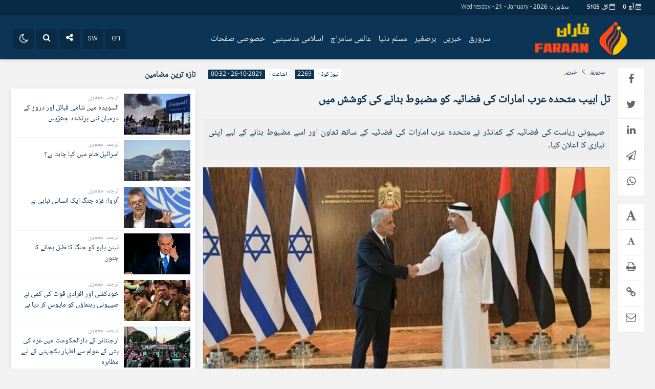

--- FILE ---
content_type: text/html; charset=UTF-8
request_url: https://faraan.org/%D8%AA%D9%84-%D8%A7%D8%A8%DB%8C%D8%A8-%D9%85%D8%AA%D8%AD%D8%AF%DB%81-%D8%B9%D8%B1%D8%A8-%D8%A7%D9%85%D8%A7%D8%B1%D8%A7%D8%AA-%DA%A9%DB%8C-%D9%81%D8%B6%D8%A7%D8%A6%DB%8C%DB%81-%DA%A9%D9%88-%D9%85%D8%B6/
body_size: 21545
content:
<!DOCTYPE html>
<html dir="rtl" lang="fa-IR" dir="rtl">
<head>
    <title>تل ابیب متحدہ عرب امارات کی فضائیہ کو مضبوط بنانے کی کوشش میں - فاران | فاران</title>
<meta http-equiv="Content-Type" content="text/html; charset=utf-8" />
<meta http-equiv="Content-Language" content="fa">
<meta name="viewport" content="initial-scale=1.0, user-scalable=no, width=device-width">
<meta name="description" content="باطل کے خلاف حق کی آواز"/>
<link rel="shortcut icon" href="https://faraan.org/wp-content/uploads/2021/07/fav.png" />
<link href="https://faraan.org/wp-content/themes/jam_news/style.css" rel="stylesheet" type="text/css" />
<style>
body{background:#f2f2f2;}.wp-dark-mode-switcher .modes,.p-logo,.modal-content .close,.modal-content h4:hover,.marquee-frame span:hover .time,.top_menu ul ul,.slider_comments .polist .item figure,.tabe-top .tabs li a.active,.ap_slider .polist .arrow,.ap_header .me-icon,.ap_header .share-icon,.ap_header .search-icon,.ap_header .le-icon,.slideThree,.top_header{background-color:#0a2b45 !important;}.ap-tabs ul.tabs::after{border-top: 9px solid #0a2b45 !important;}
.modalsubmit,.map-posts .more h3 a,.form-wrapper-wrapa,.city-title,.wi_n_five .ttit .contrl span,.ap-tabs ul.tabs,.im-tag-title .fa,input[type="button"], input[type="reset"], button[type="submit"], input[type="submit"],.post-info li .fa,.breadcrumb li,.ap_slider .polist .item .det h3::after,.marquee .t,.news-icon,.form-wrapper-wrapl,.form-wrapper-wrap,.form-wrapper-wrapm,.form-wrapper-wraps,.ap_menu ul ul,.progress-container,.ap_header{background-color:#0c3555 !important;}#IranMap .map .province path:hover, #IranMap .map .island path:hover, #IranMap .map .province path.hover, #IranMap .map .island path.hover,#IranMap .map .sea path, #IranMap .map .lake path {fill:#0c3555 !important;}
.wp-dark-mode-switcher .modes:hover,.modal-content .close:hover,.wi_n_five .ttit .contrl span:hover,.ap_header .ic_menu:hover,.ap_header .me-icon:hover ,.ap_header .share-icon:hover,.ap_header .search-icon:hover,.ap_header .le-icon:hover,.player-download li:hover i,.default .progress__filled,.postlist .item .play,.slider-page .ap-slider_gallery .polist .slick-dots li.slick-active,.im-tag-items a:hover,.io-login:hover, .io-logout:hover,.form-wrapper-wrap .form-wrapper .search-button:hover,ul.share-menu li:hover,#IranMap .list-city li ul li a:hover, #IranMap .list-city li ul li a:hover,.progress-bar,.city-title .ma-icon:hover,.go-top:hover,input[type="button"]:hover, input[type="reset"], button[type="submit"]:hover, input[type="submit"]:hover,.map-posts .more h3:hover a,.pagination .current,.ap-tabs ul.tabs li.active,.pagination a:hover,.slider_comments .polist .item .thumc,.slider_comments .polist .slick-dots li.slick-active button,.handle,.ap_slider .polist .slick-dots li.slick-active,.ap_slider .polist .arrow:hover,.ap-slider_widget .polist .slick-dots li.slick-active button,.tagcloud a:hover,.modalsubmit:hover,.closed:hover, .closed:focus,.slidcat a{background-color:#fe8f00 !important;}
.default__button i,.read-more:hover a,.slider_comments .polist .item p a,.widget_8 h2:hover span,.item:hover .read_more::before,.item:hover .read_more::after{color:#fe8f00 !important;}.ap_menu ul ul li:hover a{border-right:3px solid #fe8f00 !important;}.ap-slider_widget .polist .item .det {border-right: 5px solid #fe8f00 !important;}.thumbslider .slider-nav .navlist .itemm.slick-current{border-bottom:5px solid #fe8f00 !important;}#comments .ttit b {border-right: 3px solid #fe8f00 !important;}
.default__button--big,.postlist .item:hover .play {background:#fe8f00 !important;box-shadow: 0 0px 0px 2px #fe8f00 , 0 0 5px 2px #fe8f00 , 0 0 0px 6px #fe8f00 ; }.default__button--big:hover{box-shadow: 0 0px 0px 4px #fe8f00, 0 0 5px 4px #fe8f00, 0 0 0px 8px #fe8f00;}
.modal-content h2,.tabe-top .tabs li a,.ap-single .single-main .post-header h1.post-title a,.shopp li h2 a,.wi_n_two .polist .item .det h2 a,.wi_n_five .polist .item .det h2 a,.widget_8 h2 a,.ap-tabs .wpp-list li a,.product_meta a,.woocommerce ul.product_list_widget li a,ul.product-categories li a,.news_body .list .item .det h2 a,.ap-archive .archive-main .archive-body .items .item .det h2 a,.city-posts .polist .item .det h2 a,.marquee-frame span a,.marquee-hadis a,.item-t h2 a,.wi_n_four .polist .item .det h2 a,.wi_n_eleva .polist .item .det h2 a,.wi_n_seven .polist .item .det h2 a,.wi_n_bottom .polist .item .det h2 a,.wi_n_then .polist .item:nth-child(1n+2) .det h2 a,.wi_n_one .polist .item .det h2 a,.wi_n_three .polist .item .det h2 a,.main_fixed .item .det h2 a,.tree .item .det h2 a,.ap_slider .polist .item .det h3 a ,.main-news .polist .item .det h2 a,.main-tb .archive-body .items .item .det h2 a,.itemm .det h2 a{color:#0c3555 !important;}
.postgrid .item .det h2:hover a,.all-post li:hover a,.breaking ul a:hover,.marquee-frame span:hover a,.replay_cm a:hover,.breadcrumb a:hover,.ap-single .single-main .post-header h1.post-title:hover a,.shopp li h2:hover a,.wi_n_two .polist .item .det h2:hover a,.wi_n_five .polist .item .det h2:hover a,.itemm .det h2:hover a,.widget_8 h2:hover a,.ap-tabs .wpp-list li a:hover,.product_meta:hover a,.woocommerce ul.product_list_widget li:hover a,ul.product-categories li:hover a,.news_body .list .item .det h2:hover a,.ap-archive .archive-main .archive-body .items .item .det h2:hover a,.city-posts .polist .item .det h2:hover a,.marquee-hadis:hover a,.item-t h2:hover a,.wi_n_four .polist .item .det h2:hover a,.wi_n_eleva .polist .item .det h2:hover a,.wi_n_seven .polist .item .det h2:hover a,.wi_n_bottom .polist .item .det h2:hover a,.wi_n_then .polist .item:nth-child(1n+2) .det h2:hover a,.wi_n_one .polist .item .det h2:hover a,.wi_n_three .polist .item .det h2:hover a,.main_fixed .item .det h2:hover a,.tree .item .det h2:hover a,.ap_slider .polist .item .det h3:hover a ,.main-news .polist .item .det h2:hover a,.main-tb .archive-body .items .item .det h2:hover a{color:#0a2b45 !important;}
.thumbnail img{transition: all .2s ease;transition: all 1s cubic-bezier(0.7, 0, 0.3, 1);}.thumbnail:hover img{transition: all .2s ease;filter: brightness(120%) contrast(120%);}.ap_header{position: sticky;position:-webkit-sticky;}@media only screen and (max-width:768px){.ap_slider .polist .item .det h3 a,.ap_slider .polist .item .det h3:hover a {color: #fff !important;}}	
</style><script type='text/javascript' src='https://faraan.org/wp-content/themes/jam_news/js/main-min.js'></script>
<meta name='robots' content='index, follow, max-image-preview:large, max-snippet:-1, max-video-preview:-1' />

	<!-- This site is optimized with the Yoast SEO plugin v20.5 - https://yoast.com/wordpress/plugins/seo/ -->
	<link rel="canonical" href="https://faraan.org/تل-ابیب-متحدہ-عرب-امارات-کی-فضائیہ-کو-مض/" />
	<meta property="og:locale" content="fa_IR" />
	<meta property="og:type" content="article" />
	<meta property="og:title" content="تل ابیب متحدہ عرب امارات کی فضائیہ کو مضبوط بنانے کی کوشش میں - فاران" />
	<meta property="og:description" content="فاران؛ متحدہ عرب امارات کی فضائیہ کے کمانڈر کے مقبوضہ علاقوں کے دورے کے بعد ان کے صہیونی ہم منصب نے متحدہ عرب امارات کی فضائیہ کی مدد کا وعدہ کیا۔ خبر رساں ادارے روئٹرز کے مطابق متحدہ عرب امارات کی فضائیہ کے کمانڈر جنرل ابراہیم ناصر محمد علوی &#8220;بلیو فلیگ&#8221; نامی کثیر القومی مشق [&hellip;]" />
	<meta property="og:url" content="https://faraan.org/تل-ابیب-متحدہ-عرب-امارات-کی-فضائیہ-کو-مض/" />
	<meta property="og:site_name" content="فاران" />
	<meta property="article:publisher" content="https://www.facebook.com/faraanurdu110" />
	<meta property="article:published_time" content="2021-10-25T21:02:31+00:00" />
	<meta property="og:image" content="https://faraan.org/wp-content/uploads/2021/10/c36cb514-ab78-4057-a197-4f542d3b9e4b.jpeg" />
	<meta property="og:image:width" content="1280" />
	<meta property="og:image:height" content="720" />
	<meta property="og:image:type" content="image/jpeg" />
	<meta name="author" content="jafari" />
	<meta name="twitter:card" content="summary_large_image" />
	<meta name="twitter:label1" content="نوشته‌شده بدست" />
	<meta name="twitter:data1" content="jafari" />
	<script type="application/ld+json" class="yoast-schema-graph">{"@context":"https://schema.org","@graph":[{"@type":"WebPage","@id":"https://faraan.org/%d8%aa%d9%84-%d8%a7%d8%a8%db%8c%d8%a8-%d9%85%d8%aa%d8%ad%d8%af%db%81-%d8%b9%d8%b1%d8%a8-%d8%a7%d9%85%d8%a7%d8%b1%d8%a7%d8%aa-%da%a9%db%8c-%d9%81%d8%b6%d8%a7%d8%a6%db%8c%db%81-%da%a9%d9%88-%d9%85%d8%b6/","url":"https://faraan.org/%d8%aa%d9%84-%d8%a7%d8%a8%db%8c%d8%a8-%d9%85%d8%aa%d8%ad%d8%af%db%81-%d8%b9%d8%b1%d8%a8-%d8%a7%d9%85%d8%a7%d8%b1%d8%a7%d8%aa-%da%a9%db%8c-%d9%81%d8%b6%d8%a7%d8%a6%db%8c%db%81-%da%a9%d9%88-%d9%85%d8%b6/","name":"تل ابیب متحدہ عرب امارات کی فضائیہ کو مضبوط بنانے کی کوشش میں - فاران","isPartOf":{"@id":"https://faraan.org/#website"},"primaryImageOfPage":{"@id":"https://faraan.org/%d8%aa%d9%84-%d8%a7%d8%a8%db%8c%d8%a8-%d9%85%d8%aa%d8%ad%d8%af%db%81-%d8%b9%d8%b1%d8%a8-%d8%a7%d9%85%d8%a7%d8%b1%d8%a7%d8%aa-%da%a9%db%8c-%d9%81%d8%b6%d8%a7%d8%a6%db%8c%db%81-%da%a9%d9%88-%d9%85%d8%b6/#primaryimage"},"image":{"@id":"https://faraan.org/%d8%aa%d9%84-%d8%a7%d8%a8%db%8c%d8%a8-%d9%85%d8%aa%d8%ad%d8%af%db%81-%d8%b9%d8%b1%d8%a8-%d8%a7%d9%85%d8%a7%d8%b1%d8%a7%d8%aa-%da%a9%db%8c-%d9%81%d8%b6%d8%a7%d8%a6%db%8c%db%81-%da%a9%d9%88-%d9%85%d8%b6/#primaryimage"},"thumbnailUrl":"https://faraan.org/wp-content/uploads/2021/10/c36cb514-ab78-4057-a197-4f542d3b9e4b.jpeg","datePublished":"2021-10-25T21:02:31+00:00","dateModified":"2021-10-25T21:02:31+00:00","author":{"@id":"https://faraan.org/#/schema/person/7ee3ee6993c5093aa94422feae94a197"},"breadcrumb":{"@id":"https://faraan.org/%d8%aa%d9%84-%d8%a7%d8%a8%db%8c%d8%a8-%d9%85%d8%aa%d8%ad%d8%af%db%81-%d8%b9%d8%b1%d8%a8-%d8%a7%d9%85%d8%a7%d8%b1%d8%a7%d8%aa-%da%a9%db%8c-%d9%81%d8%b6%d8%a7%d8%a6%db%8c%db%81-%da%a9%d9%88-%d9%85%d8%b6/#breadcrumb"},"inLanguage":"fa-IR","potentialAction":[{"@type":"ReadAction","target":["https://faraan.org/%d8%aa%d9%84-%d8%a7%d8%a8%db%8c%d8%a8-%d9%85%d8%aa%d8%ad%d8%af%db%81-%d8%b9%d8%b1%d8%a8-%d8%a7%d9%85%d8%a7%d8%b1%d8%a7%d8%aa-%da%a9%db%8c-%d9%81%d8%b6%d8%a7%d8%a6%db%8c%db%81-%da%a9%d9%88-%d9%85%d8%b6/"]}]},{"@type":"ImageObject","inLanguage":"fa-IR","@id":"https://faraan.org/%d8%aa%d9%84-%d8%a7%d8%a8%db%8c%d8%a8-%d9%85%d8%aa%d8%ad%d8%af%db%81-%d8%b9%d8%b1%d8%a8-%d8%a7%d9%85%d8%a7%d8%b1%d8%a7%d8%aa-%da%a9%db%8c-%d9%81%d8%b6%d8%a7%d8%a6%db%8c%db%81-%da%a9%d9%88-%d9%85%d8%b6/#primaryimage","url":"https://faraan.org/wp-content/uploads/2021/10/c36cb514-ab78-4057-a197-4f542d3b9e4b.jpeg","contentUrl":"https://faraan.org/wp-content/uploads/2021/10/c36cb514-ab78-4057-a197-4f542d3b9e4b.jpeg","width":1280,"height":720},{"@type":"BreadcrumbList","@id":"https://faraan.org/%d8%aa%d9%84-%d8%a7%d8%a8%db%8c%d8%a8-%d9%85%d8%aa%d8%ad%d8%af%db%81-%d8%b9%d8%b1%d8%a8-%d8%a7%d9%85%d8%a7%d8%b1%d8%a7%d8%aa-%da%a9%db%8c-%d9%81%d8%b6%d8%a7%d8%a6%db%8c%db%81-%da%a9%d9%88-%d9%85%d8%b6/#breadcrumb","itemListElement":[{"@type":"ListItem","position":1,"name":"خانه","item":"https://faraan.org/"},{"@type":"ListItem","position":2,"name":"تل ابیب متحدہ عرب امارات کی فضائیہ کو مضبوط بنانے کی کوشش میں"}]},{"@type":"WebSite","@id":"https://faraan.org/#website","url":"https://faraan.org/","name":"فاران","description":"باطل کے خلاف حق کی آواز","potentialAction":[{"@type":"SearchAction","target":{"@type":"EntryPoint","urlTemplate":"https://faraan.org/?s={search_term_string}"},"query-input":"required name=search_term_string"}],"inLanguage":"fa-IR"},{"@type":"Person","@id":"https://faraan.org/#/schema/person/7ee3ee6993c5093aa94422feae94a197","name":"jafari","image":{"@type":"ImageObject","inLanguage":"fa-IR","@id":"https://faraan.org/#/schema/person/image/","url":"https://secure.gravatar.com/avatar/cca2b53cf10ba0e9659c148dfe129681?s=96&d=mm&r=g","contentUrl":"https://secure.gravatar.com/avatar/cca2b53cf10ba0e9659c148dfe129681?s=96&d=mm&r=g","caption":"jafari"},"url":"https://faraan.org/author/jafari/"}]}</script>
	<!-- / Yoast SEO plugin. -->


<link rel="alternate" type="application/rss+xml" title="فاران &raquo; تل ابیب متحدہ عرب امارات کی فضائیہ کو مضبوط بنانے کی کوشش میں خوراک دیدگاه‌ها" href="https://faraan.org/%d8%aa%d9%84-%d8%a7%d8%a8%db%8c%d8%a8-%d9%85%d8%aa%d8%ad%d8%af%db%81-%d8%b9%d8%b1%d8%a8-%d8%a7%d9%85%d8%a7%d8%b1%d8%a7%d8%aa-%da%a9%db%8c-%d9%81%d8%b6%d8%a7%d8%a6%db%8c%db%81-%da%a9%d9%88-%d9%85%d8%b6/feed/" />
<script type="text/javascript">
window._wpemojiSettings = {"baseUrl":"https:\/\/s.w.org\/images\/core\/emoji\/14.0.0\/72x72\/","ext":".png","svgUrl":"https:\/\/s.w.org\/images\/core\/emoji\/14.0.0\/svg\/","svgExt":".svg","source":{"concatemoji":"https:\/\/faraan.org\/wp-includes\/js\/wp-emoji-release.min.js?ver=6.2.8"}};
/*! This file is auto-generated */
!function(e,a,t){var n,r,o,i=a.createElement("canvas"),p=i.getContext&&i.getContext("2d");function s(e,t){p.clearRect(0,0,i.width,i.height),p.fillText(e,0,0);e=i.toDataURL();return p.clearRect(0,0,i.width,i.height),p.fillText(t,0,0),e===i.toDataURL()}function c(e){var t=a.createElement("script");t.src=e,t.defer=t.type="text/javascript",a.getElementsByTagName("head")[0].appendChild(t)}for(o=Array("flag","emoji"),t.supports={everything:!0,everythingExceptFlag:!0},r=0;r<o.length;r++)t.supports[o[r]]=function(e){if(p&&p.fillText)switch(p.textBaseline="top",p.font="600 32px Arial",e){case"flag":return s("\ud83c\udff3\ufe0f\u200d\u26a7\ufe0f","\ud83c\udff3\ufe0f\u200b\u26a7\ufe0f")?!1:!s("\ud83c\uddfa\ud83c\uddf3","\ud83c\uddfa\u200b\ud83c\uddf3")&&!s("\ud83c\udff4\udb40\udc67\udb40\udc62\udb40\udc65\udb40\udc6e\udb40\udc67\udb40\udc7f","\ud83c\udff4\u200b\udb40\udc67\u200b\udb40\udc62\u200b\udb40\udc65\u200b\udb40\udc6e\u200b\udb40\udc67\u200b\udb40\udc7f");case"emoji":return!s("\ud83e\udef1\ud83c\udffb\u200d\ud83e\udef2\ud83c\udfff","\ud83e\udef1\ud83c\udffb\u200b\ud83e\udef2\ud83c\udfff")}return!1}(o[r]),t.supports.everything=t.supports.everything&&t.supports[o[r]],"flag"!==o[r]&&(t.supports.everythingExceptFlag=t.supports.everythingExceptFlag&&t.supports[o[r]]);t.supports.everythingExceptFlag=t.supports.everythingExceptFlag&&!t.supports.flag,t.DOMReady=!1,t.readyCallback=function(){t.DOMReady=!0},t.supports.everything||(n=function(){t.readyCallback()},a.addEventListener?(a.addEventListener("DOMContentLoaded",n,!1),e.addEventListener("load",n,!1)):(e.attachEvent("onload",n),a.attachEvent("onreadystatechange",function(){"complete"===a.readyState&&t.readyCallback()})),(e=t.source||{}).concatemoji?c(e.concatemoji):e.wpemoji&&e.twemoji&&(c(e.twemoji),c(e.wpemoji)))}(window,document,window._wpemojiSettings);
</script>
<style type="text/css">
img.wp-smiley,
img.emoji {
	display: inline !important;
	border: none !important;
	box-shadow: none !important;
	height: 1em !important;
	width: 1em !important;
	margin: 0 0.07em !important;
	vertical-align: -0.1em !important;
	background: none !important;
	padding: 0 !important;
}
</style>
	<link rel='stylesheet' id='wp-block-library-rtl-css' href='https://faraan.org/wp-includes/css/dist/block-library/style-rtl.min.css?ver=6.2.8' type='text/css' media='all' />
<link rel='stylesheet' id='wc-blocks-vendors-style-css' href='https://faraan.org/wp-content/plugins/woocommerce/packages/woocommerce-blocks/build/wc-blocks-vendors-style.css?ver=9.8.4' type='text/css' media='all' />
<link rel='stylesheet' id='wc-blocks-style-rtl-css' href='https://faraan.org/wp-content/plugins/woocommerce/packages/woocommerce-blocks/build/wc-blocks-style-rtl.css?ver=9.8.4' type='text/css' media='all' />
<link rel='stylesheet' id='classic-theme-styles-css' href='https://faraan.org/wp-includes/css/classic-themes.min.css?ver=6.2.8' type='text/css' media='all' />
<style id='global-styles-inline-css' type='text/css'>
body{--wp--preset--color--black: #000000;--wp--preset--color--cyan-bluish-gray: #abb8c3;--wp--preset--color--white: #ffffff;--wp--preset--color--pale-pink: #f78da7;--wp--preset--color--vivid-red: #cf2e2e;--wp--preset--color--luminous-vivid-orange: #ff6900;--wp--preset--color--luminous-vivid-amber: #fcb900;--wp--preset--color--light-green-cyan: #7bdcb5;--wp--preset--color--vivid-green-cyan: #00d084;--wp--preset--color--pale-cyan-blue: #8ed1fc;--wp--preset--color--vivid-cyan-blue: #0693e3;--wp--preset--color--vivid-purple: #9b51e0;--wp--preset--gradient--vivid-cyan-blue-to-vivid-purple: linear-gradient(135deg,rgba(6,147,227,1) 0%,rgb(155,81,224) 100%);--wp--preset--gradient--light-green-cyan-to-vivid-green-cyan: linear-gradient(135deg,rgb(122,220,180) 0%,rgb(0,208,130) 100%);--wp--preset--gradient--luminous-vivid-amber-to-luminous-vivid-orange: linear-gradient(135deg,rgba(252,185,0,1) 0%,rgba(255,105,0,1) 100%);--wp--preset--gradient--luminous-vivid-orange-to-vivid-red: linear-gradient(135deg,rgba(255,105,0,1) 0%,rgb(207,46,46) 100%);--wp--preset--gradient--very-light-gray-to-cyan-bluish-gray: linear-gradient(135deg,rgb(238,238,238) 0%,rgb(169,184,195) 100%);--wp--preset--gradient--cool-to-warm-spectrum: linear-gradient(135deg,rgb(74,234,220) 0%,rgb(151,120,209) 20%,rgb(207,42,186) 40%,rgb(238,44,130) 60%,rgb(251,105,98) 80%,rgb(254,248,76) 100%);--wp--preset--gradient--blush-light-purple: linear-gradient(135deg,rgb(255,206,236) 0%,rgb(152,150,240) 100%);--wp--preset--gradient--blush-bordeaux: linear-gradient(135deg,rgb(254,205,165) 0%,rgb(254,45,45) 50%,rgb(107,0,62) 100%);--wp--preset--gradient--luminous-dusk: linear-gradient(135deg,rgb(255,203,112) 0%,rgb(199,81,192) 50%,rgb(65,88,208) 100%);--wp--preset--gradient--pale-ocean: linear-gradient(135deg,rgb(255,245,203) 0%,rgb(182,227,212) 50%,rgb(51,167,181) 100%);--wp--preset--gradient--electric-grass: linear-gradient(135deg,rgb(202,248,128) 0%,rgb(113,206,126) 100%);--wp--preset--gradient--midnight: linear-gradient(135deg,rgb(2,3,129) 0%,rgb(40,116,252) 100%);--wp--preset--duotone--dark-grayscale: url('#wp-duotone-dark-grayscale');--wp--preset--duotone--grayscale: url('#wp-duotone-grayscale');--wp--preset--duotone--purple-yellow: url('#wp-duotone-purple-yellow');--wp--preset--duotone--blue-red: url('#wp-duotone-blue-red');--wp--preset--duotone--midnight: url('#wp-duotone-midnight');--wp--preset--duotone--magenta-yellow: url('#wp-duotone-magenta-yellow');--wp--preset--duotone--purple-green: url('#wp-duotone-purple-green');--wp--preset--duotone--blue-orange: url('#wp-duotone-blue-orange');--wp--preset--font-size--small: 13px;--wp--preset--font-size--medium: 20px;--wp--preset--font-size--large: 36px;--wp--preset--font-size--x-large: 42px;--wp--preset--spacing--20: 0.44rem;--wp--preset--spacing--30: 0.67rem;--wp--preset--spacing--40: 1rem;--wp--preset--spacing--50: 1.5rem;--wp--preset--spacing--60: 2.25rem;--wp--preset--spacing--70: 3.38rem;--wp--preset--spacing--80: 5.06rem;--wp--preset--shadow--natural: 6px 6px 9px rgba(0, 0, 0, 0.2);--wp--preset--shadow--deep: 12px 12px 50px rgba(0, 0, 0, 0.4);--wp--preset--shadow--sharp: 6px 6px 0px rgba(0, 0, 0, 0.2);--wp--preset--shadow--outlined: 6px 6px 0px -3px rgba(255, 255, 255, 1), 6px 6px rgba(0, 0, 0, 1);--wp--preset--shadow--crisp: 6px 6px 0px rgba(0, 0, 0, 1);}:where(.is-layout-flex){gap: 0.5em;}body .is-layout-flow > .alignleft{float: left;margin-inline-start: 0;margin-inline-end: 2em;}body .is-layout-flow > .alignright{float: right;margin-inline-start: 2em;margin-inline-end: 0;}body .is-layout-flow > .aligncenter{margin-left: auto !important;margin-right: auto !important;}body .is-layout-constrained > .alignleft{float: left;margin-inline-start: 0;margin-inline-end: 2em;}body .is-layout-constrained > .alignright{float: right;margin-inline-start: 2em;margin-inline-end: 0;}body .is-layout-constrained > .aligncenter{margin-left: auto !important;margin-right: auto !important;}body .is-layout-constrained > :where(:not(.alignleft):not(.alignright):not(.alignfull)){max-width: var(--wp--style--global--content-size);margin-left: auto !important;margin-right: auto !important;}body .is-layout-constrained > .alignwide{max-width: var(--wp--style--global--wide-size);}body .is-layout-flex{display: flex;}body .is-layout-flex{flex-wrap: wrap;align-items: center;}body .is-layout-flex > *{margin: 0;}:where(.wp-block-columns.is-layout-flex){gap: 2em;}.has-black-color{color: var(--wp--preset--color--black) !important;}.has-cyan-bluish-gray-color{color: var(--wp--preset--color--cyan-bluish-gray) !important;}.has-white-color{color: var(--wp--preset--color--white) !important;}.has-pale-pink-color{color: var(--wp--preset--color--pale-pink) !important;}.has-vivid-red-color{color: var(--wp--preset--color--vivid-red) !important;}.has-luminous-vivid-orange-color{color: var(--wp--preset--color--luminous-vivid-orange) !important;}.has-luminous-vivid-amber-color{color: var(--wp--preset--color--luminous-vivid-amber) !important;}.has-light-green-cyan-color{color: var(--wp--preset--color--light-green-cyan) !important;}.has-vivid-green-cyan-color{color: var(--wp--preset--color--vivid-green-cyan) !important;}.has-pale-cyan-blue-color{color: var(--wp--preset--color--pale-cyan-blue) !important;}.has-vivid-cyan-blue-color{color: var(--wp--preset--color--vivid-cyan-blue) !important;}.has-vivid-purple-color{color: var(--wp--preset--color--vivid-purple) !important;}.has-black-background-color{background-color: var(--wp--preset--color--black) !important;}.has-cyan-bluish-gray-background-color{background-color: var(--wp--preset--color--cyan-bluish-gray) !important;}.has-white-background-color{background-color: var(--wp--preset--color--white) !important;}.has-pale-pink-background-color{background-color: var(--wp--preset--color--pale-pink) !important;}.has-vivid-red-background-color{background-color: var(--wp--preset--color--vivid-red) !important;}.has-luminous-vivid-orange-background-color{background-color: var(--wp--preset--color--luminous-vivid-orange) !important;}.has-luminous-vivid-amber-background-color{background-color: var(--wp--preset--color--luminous-vivid-amber) !important;}.has-light-green-cyan-background-color{background-color: var(--wp--preset--color--light-green-cyan) !important;}.has-vivid-green-cyan-background-color{background-color: var(--wp--preset--color--vivid-green-cyan) !important;}.has-pale-cyan-blue-background-color{background-color: var(--wp--preset--color--pale-cyan-blue) !important;}.has-vivid-cyan-blue-background-color{background-color: var(--wp--preset--color--vivid-cyan-blue) !important;}.has-vivid-purple-background-color{background-color: var(--wp--preset--color--vivid-purple) !important;}.has-black-border-color{border-color: var(--wp--preset--color--black) !important;}.has-cyan-bluish-gray-border-color{border-color: var(--wp--preset--color--cyan-bluish-gray) !important;}.has-white-border-color{border-color: var(--wp--preset--color--white) !important;}.has-pale-pink-border-color{border-color: var(--wp--preset--color--pale-pink) !important;}.has-vivid-red-border-color{border-color: var(--wp--preset--color--vivid-red) !important;}.has-luminous-vivid-orange-border-color{border-color: var(--wp--preset--color--luminous-vivid-orange) !important;}.has-luminous-vivid-amber-border-color{border-color: var(--wp--preset--color--luminous-vivid-amber) !important;}.has-light-green-cyan-border-color{border-color: var(--wp--preset--color--light-green-cyan) !important;}.has-vivid-green-cyan-border-color{border-color: var(--wp--preset--color--vivid-green-cyan) !important;}.has-pale-cyan-blue-border-color{border-color: var(--wp--preset--color--pale-cyan-blue) !important;}.has-vivid-cyan-blue-border-color{border-color: var(--wp--preset--color--vivid-cyan-blue) !important;}.has-vivid-purple-border-color{border-color: var(--wp--preset--color--vivid-purple) !important;}.has-vivid-cyan-blue-to-vivid-purple-gradient-background{background: var(--wp--preset--gradient--vivid-cyan-blue-to-vivid-purple) !important;}.has-light-green-cyan-to-vivid-green-cyan-gradient-background{background: var(--wp--preset--gradient--light-green-cyan-to-vivid-green-cyan) !important;}.has-luminous-vivid-amber-to-luminous-vivid-orange-gradient-background{background: var(--wp--preset--gradient--luminous-vivid-amber-to-luminous-vivid-orange) !important;}.has-luminous-vivid-orange-to-vivid-red-gradient-background{background: var(--wp--preset--gradient--luminous-vivid-orange-to-vivid-red) !important;}.has-very-light-gray-to-cyan-bluish-gray-gradient-background{background: var(--wp--preset--gradient--very-light-gray-to-cyan-bluish-gray) !important;}.has-cool-to-warm-spectrum-gradient-background{background: var(--wp--preset--gradient--cool-to-warm-spectrum) !important;}.has-blush-light-purple-gradient-background{background: var(--wp--preset--gradient--blush-light-purple) !important;}.has-blush-bordeaux-gradient-background{background: var(--wp--preset--gradient--blush-bordeaux) !important;}.has-luminous-dusk-gradient-background{background: var(--wp--preset--gradient--luminous-dusk) !important;}.has-pale-ocean-gradient-background{background: var(--wp--preset--gradient--pale-ocean) !important;}.has-electric-grass-gradient-background{background: var(--wp--preset--gradient--electric-grass) !important;}.has-midnight-gradient-background{background: var(--wp--preset--gradient--midnight) !important;}.has-small-font-size{font-size: var(--wp--preset--font-size--small) !important;}.has-medium-font-size{font-size: var(--wp--preset--font-size--medium) !important;}.has-large-font-size{font-size: var(--wp--preset--font-size--large) !important;}.has-x-large-font-size{font-size: var(--wp--preset--font-size--x-large) !important;}
.wp-block-navigation a:where(:not(.wp-element-button)){color: inherit;}
:where(.wp-block-columns.is-layout-flex){gap: 2em;}
.wp-block-pullquote{font-size: 1.5em;line-height: 1.6;}
</style>
<link rel='stylesheet' id='contact-form-7-css' href='https://faraan.org/wp-content/plugins/contact-form-7/includes/css/styles.css?ver=5.7.6' type='text/css' media='all' />
<link rel='stylesheet' id='contact-form-7-rtl-css' href='https://faraan.org/wp-content/plugins/contact-form-7/includes/css/styles-rtl.css?ver=5.7.6' type='text/css' media='all' />
<link rel='stylesheet' id='uaf_client_css-css' href='https://faraan.org/wp-content/uploads/useanyfont/uaf.css?ver=1682407912' type='text/css' media='all' />
<link rel='stylesheet' id='woocommerce-layout-rtl-css' href='https://faraan.org/wp-content/plugins/woocommerce/assets/css/woocommerce-layout-rtl.css?ver=7.6.0' type='text/css' media='all' />
<link rel='stylesheet' id='woocommerce-smallscreen-rtl-css' href='https://faraan.org/wp-content/plugins/woocommerce/assets/css/woocommerce-smallscreen-rtl.css?ver=7.6.0' type='text/css' media='only screen and (max-width: 768px)' />
<link rel='stylesheet' id='woocommerce-general-rtl-css' href='https://faraan.org/wp-content/plugins/woocommerce/assets/css/woocommerce-rtl.css?ver=7.6.0' type='text/css' media='all' />
<style id='woocommerce-inline-inline-css' type='text/css'>
.woocommerce form .form-row .required { visibility: visible; }
</style>
<link rel='stylesheet' id='wooswipe-pswp-css-css' href='https://faraan.org/wp-content/plugins/wooswipe/public/pswp/photoswipe.css?ver=3.0.1' type='text/css' media='all' />
<link rel='stylesheet' id='wooswipe-pswp-skin-css' href='https://faraan.org/wp-content/plugins/wooswipe/public/pswp/default-skin/default-skin.css?ver=3.0.1' type='text/css' media='all' />
<link rel='stylesheet' id='wooswipe-slick-css-css' href='https://faraan.org/wp-content/plugins/wooswipe/public/slick/slick.css?ver=3.0.1' type='text/css' media='all' />
<link rel='stylesheet' id='wooswipe-slick-theme-css' href='https://faraan.org/wp-content/plugins/wooswipe/public/slick/slick-theme.css?ver=3.0.1' type='text/css' media='all' />
<link rel='stylesheet' id='wooswipe-css-css' href='https://faraan.org/wp-content/plugins/wooswipe/public/css/wooswipe.css?ver=3.0.1' type='text/css' media='all' />
<link rel='stylesheet' id='wordpress-popular-posts-css-css' href='https://faraan.org/wp-content/plugins/wordpress-popular-posts/assets/css/wpp.css?ver=6.1.1' type='text/css' media='all' />
<script type='text/javascript' src='https://faraan.org/wp-includes/js/jquery/jquery.min.js?ver=3.6.4' id='jquery-core-js'></script>
<script type='text/javascript' src='https://faraan.org/wp-includes/js/jquery/jquery-migrate.min.js?ver=3.4.0' id='jquery-migrate-js'></script>
<script type='text/javascript' src='https://faraan.org/wp-content/plugins/wooswipe/public/pswp/photoswipe.min.js?ver=3.0.1' id='wooswipe-pswp-js'></script>
<script type='text/javascript' src='https://faraan.org/wp-content/plugins/wooswipe/public/pswp/photoswipe-ui-default.min.js?ver=3.0.1' id='wooswipe-pswp-ui-js'></script>
<script type='text/javascript' src='https://faraan.org/wp-content/plugins/wooswipe/public/slick/slick.min.js?ver=3.0.1' id='wooswipe-slick-js'></script>
<script type='application/json' id='wpp-json'>
{"sampling_active":0,"sampling_rate":100,"ajax_url":"https:\/\/faraan.org\/wp-json\/wordpress-popular-posts\/v1\/popular-posts","api_url":"https:\/\/faraan.org\/wp-json\/wordpress-popular-posts","ID":2269,"token":"b97869359f","lang":0,"debug":0}
</script>
<script type='text/javascript' src='https://faraan.org/wp-content/plugins/wordpress-popular-posts/assets/js/wpp.min.js?ver=6.1.1' id='wpp-js-js'></script>
<link rel="https://api.w.org/" href="https://faraan.org/wp-json/" /><link rel="alternate" type="application/json" href="https://faraan.org/wp-json/wp/v2/posts/2269" /><link rel="EditURI" type="application/rsd+xml" title="RSD" href="https://faraan.org/xmlrpc.php?rsd" />
<link rel="wlwmanifest" type="application/wlwmanifest+xml" href="https://faraan.org/wp-includes/wlwmanifest.xml" />
<meta name="generator" content="WordPress 6.2.8" />
<meta name="generator" content="WooCommerce 7.6.0" />
<link rel='shortlink' href='https://faraan.org/?p=2269' />
<link rel="alternate" type="application/json+oembed" href="https://faraan.org/wp-json/oembed/1.0/embed?url=https%3A%2F%2Ffaraan.org%2F%25d8%25aa%25d9%2584-%25d8%25a7%25d8%25a8%25db%258c%25d8%25a8-%25d9%2585%25d8%25aa%25d8%25ad%25d8%25af%25db%2581-%25d8%25b9%25d8%25b1%25d8%25a8-%25d8%25a7%25d9%2585%25d8%25a7%25d8%25b1%25d8%25a7%25d8%25aa-%25da%25a9%25db%258c-%25d9%2581%25d8%25b6%25d8%25a7%25d8%25a6%25db%258c%25db%2581-%25da%25a9%25d9%2588-%25d9%2585%25d8%25b6%2F" />
<link rel="alternate" type="text/xml+oembed" href="https://faraan.org/wp-json/oembed/1.0/embed?url=https%3A%2F%2Ffaraan.org%2F%25d8%25aa%25d9%2584-%25d8%25a7%25d8%25a8%25db%258c%25d8%25a8-%25d9%2585%25d8%25aa%25d8%25ad%25d8%25af%25db%2581-%25d8%25b9%25d8%25b1%25d8%25a8-%25d8%25a7%25d9%2585%25d8%25a7%25d8%25b1%25d8%25a7%25d8%25aa-%25da%25a9%25db%258c-%25d9%2581%25d8%25b6%25d8%25a7%25d8%25a6%25db%258c%25db%2581-%25da%25a9%25d9%2588-%25d9%2585%25d8%25b6%2F&#038;format=xml" />
            <style id="wpp-loading-animation-styles">@-webkit-keyframes bgslide{from{background-position-x:0}to{background-position-x:-200%}}@keyframes bgslide{from{background-position-x:0}to{background-position-x:-200%}}.wpp-widget-placeholder,.wpp-widget-block-placeholder{margin:0 auto;width:60px;height:3px;background:#dd3737;background:linear-gradient(90deg,#dd3737 0%,#571313 10%,#dd3737 100%);background-size:200% auto;border-radius:3px;-webkit-animation:bgslide 1s infinite linear;animation:bgslide 1s infinite linear}</style>
            		<script>
			document.documentElement.className = document.documentElement.className.replace( 'no-js', 'js' );
		</script>
				<style>
			.no-js img.lazyload { display: none; }
			figure.wp-block-image img.lazyloading { min-width: 150px; }
							.lazyload, .lazyloading { opacity: 0; }
				.lazyloaded {
					opacity: 1;
					transition: opacity 400ms;
					transition-delay: 0ms;
				}
					</style>
		<!-- Analytics by WP Statistics v14.0.2 - http://wp-statistics.com/ -->
	<noscript><style>.woocommerce-product-gallery{ opacity: 1 !important; }</style></noscript>
	 

</head>	

<body class="rtl home blog">	
<div class="top_header">
<div class="container">
<div class="inn">
<div class="datee">

<div class="ap-am">
<b><i class="fa fa-calendar-o" aria-hidden="true"></i>  کل<span> 5105</span></b><b><i class="fa fa-calendar-check-o" aria-hidden="true"></i>  آج<span> 0</span></b></div>

<li> مطابق با: Wednesday - 21 - January - 2026</li>

</div>
<div class="top_menu"></div>
</div>
</div></div>

<nav class="ap_header">
<div class="progress-container"><div class="progress-bar" id="myBar"></div></div><div class="container">
<div class="inn">
<div class="ap_logo">
      <a href="https://faraan.org">
          <img  alt="فاران" data-src="https://faraan.org/wp-content/uploads/2021/07/logoا.png" class="lazyload" src="[data-uri]"><noscript><img src="https://faraan.org/wp-content/uploads/2021/07/logoا.png" alt="فاران"></noscript>
           </a>
</div>
<div class="ap_menu"><div class="menu-%d9%85%d9%86%d9%88%db%8c-%d8%a7%d8%b5%d9%84%db%8c-container"><ul id="menu-%d9%85%d9%86%d9%88%db%8c-%d8%a7%d8%b5%d9%84%db%8c" class="menu"><li id="menu-item-655" class="menu-item menu-item-type-custom menu-item-object-custom menu-item-home menu-item-655"><a href="http://faraan.org/">سرورق</a></li>
<li id="menu-item-667" class="menu-item menu-item-type-taxonomy menu-item-object-category current-post-ancestor current-menu-parent current-post-parent menu-item-667"><a href="https://faraan.org/category/news/">خبریں</a></li>
<li id="menu-item-668" class="menu-item menu-item-type-taxonomy menu-item-object-category menu-item-668"><a href="https://faraan.org/category/indian-subcontinent/">برصغیر</a></li>
<li id="menu-item-669" class="menu-item menu-item-type-taxonomy menu-item-object-category menu-item-669"><a href="https://faraan.org/category/muslim/">مسلم دنیا</a></li>
<li id="menu-item-670" class="menu-item menu-item-type-taxonomy menu-item-object-category menu-item-670"><a href="https://faraan.org/category/global/">عالمی سامراج</a></li>
<li id="menu-item-671" class="menu-item menu-item-type-taxonomy menu-item-object-category menu-item-671"><a href="https://faraan.org/category/islamic/">اسلامی مناسبتیں</a></li>
<li id="menu-item-672" class="menu-item menu-item-type-taxonomy menu-item-object-category menu-item-672"><a href="https://faraan.org/category/special/">خصوصی صفحات</a></li>
</ul></div></div>
<div class="ic_menu"> <i class="fa fa-bars" aria-hidden="true"></i> </div>

<a href="https://faraan.org/en" class="share-icon">
<div class="feather feather-x icon-shar">en</div>
</a>

<a href="https://faraan.org/sw" class="share-icon">
<div class="feather feather-x icon-shar">sw</div>
</a>


<a href="#/" class="share-icon">
<div class="feather feather-x icon-close"><i class="fa fa-times" aria-hidden="true"></i></div>
<div class="feather feather-x icon-shar"><i class="fa fa-share-alt" aria-hidden="true"></i></div>
</a>

<a href="#/" class="search-icon">
<div class="feather feather-x icon-close"><i class="fa fa-times" aria-hidden="true"></i></div>
<div class="feather feather-search icon-search"><i class="fa fa-search" aria-hidden="true"></i></div>
</a>



<input type="checkbox" id="wp-dark-mode-switch" class="wp-dark-mode-switch">
<div class="wp-dark-mode-switcher wp-dark-mode-ignore  style-1 floating left_bottom">
    <label for="wp-dark-mode-switch">
        <div class="modes">
            <div class="light"></div>
            <div class="dark"></div>
        </div>
    </label>
</div>
</div>
</div>
<div class="container">
<div class="form-wrapper-wraps">
<div class="form-wrappers">
<ul class="share-menu">
<a href="https://www.instagram.com/faraanurdu" target="_blank"><li class="io-Instagram"><span>instagram</span></li></a><a href="https://t.me/joinchat/E8lr-FUGZwkzMDY8"  target="_blank"><li class="io-telegram"><span>telegram</span></li></a><a href="https://chat.whatsapp.com/BnI4SO5bDrpJGnAzcovWXU" target="_blank"><li class="io-sorosh"> <span>whatsapp</span></li></a><a href="https://www.facebook.com/faraanurdu110" target="_blank"><li class="io-android"> <span>facebook </span></li></a></ul>
</div></div></div>
<div class="container">
<div class="form-wrapper-wrap">
<div class="form-wrapper">
<form method="get" action="https://faraan.org">
<input class="field-search search-field-main-header" type="search" name="s" id="searchText-main-header" placeholder="تلاش کریں" type="text">
<button class='search-button' type='submit'><i class="fa fa-search" aria-hidden="true"></i></button>
</form>
</div></div></div>
</nav>
<div class="navigation" id="navigation-demo">
<nav>
<div class="navigation-button">
<div class="ic_menu">
<span></span>
</div>
</div>

<h3>فاران</h3>


<form method="get" action="https://faraan.org">
<input type="search" name="s" placeholder="تلاش کریں" type="text">
<button class='search-button' type='submit'><i class="fa fa-search" aria-hidden="true"></i></button>
</form>

<div class="ap-am">
<b><i class="fa fa-calendar-o" aria-hidden="true"></i>  کل<span> 5105</span></b><b><i class="fa fa-calendar-check-o" aria-hidden="true"></i>  آج<span> 0</span></b></div>

<div id='sidebmenu'><div class="menu-%d9%85%d9%86%d9%88%db%8c-%d9%85%d9%88%d8%a8%d8%a7%db%8c%d9%84-container"><ul id="menu-%d9%85%d9%86%d9%88%db%8c-%d9%85%d9%88%d8%a8%d8%a7%db%8c%d9%84" class="menu"><li id="menu-item-817" class="menu-item menu-item-type-custom menu-item-object-custom menu-item-home menu-item-817"><a href="http://faraan.org">سرورق</a></li>
<li id="menu-item-569" class="menu-item menu-item-type-taxonomy menu-item-object-category current-post-ancestor current-menu-parent current-post-parent menu-item-569"><a href="https://faraan.org/category/news/">خبریں</a></li>
<li id="menu-item-819" class="menu-item menu-item-type-taxonomy menu-item-object-category menu-item-819"><a href="https://faraan.org/category/indian-subcontinent/">برصغیر</a></li>
<li id="menu-item-818" class="menu-item menu-item-type-taxonomy menu-item-object-category menu-item-818"><a href="https://faraan.org/category/muslim/">مسلم دنیا</a></li>
<li id="menu-item-562" class="menu-item menu-item-type-taxonomy menu-item-object-category menu-item-562"><a href="https://faraan.org/category/global/">عالمی سامراج</a></li>
<li id="menu-item-820" class="menu-item menu-item-type-taxonomy menu-item-object-category menu-item-820"><a href="https://faraan.org/category/islamic/">اسلامی مناسبتیں</a></li>
<li id="menu-item-821" class="menu-item menu-item-type-taxonomy menu-item-object-category menu-item-821"><a href="https://faraan.org/category/special/">خصوصی صفحات</a></li>
</ul></div></div>
<div class="bottomsocial">
<ul>
		
</li>
</ul>
 </div>
</nav>
</div>
<div id="myModal" class="modal">
  <!-- Modal content -->
  <div class="modal-content">
<div class="close">&times;</div>
<h2>شارٹ لینک<h2>	
<h3>درج ذیل لینک کو کاپی کریں !</h3>		
<h4>https://faraan.org/?p=2269</h4>
</div>
</div>

<div class="container">
<div class="wrapper">
<div class="ap-single">
<div class="single-main">
<div class="post-entry">
<div class="post-content">

<div class="post-header">
<div class="hhi breadcrumb"><a href="https://faraan.org">
سرورق </a> <span class="arrow button-next"></span> <a href="https://faraan.org/category/news/" rel="category tag">خبریں</a><li><span>اشاعت : </span>2021-10-26 - 00:32</li><li><span>نیوز کوڈ : </span> 2269</li></div>
<h1 class="post-title"> <a href="https://faraan.org/%d8%aa%d9%84-%d8%a7%d8%a8%db%8c%d8%a8-%d9%85%d8%aa%d8%ad%d8%af%db%81-%d8%b9%d8%b1%d8%a8-%d8%a7%d9%85%d8%a7%d8%b1%d8%a7%d8%aa-%da%a9%db%8c-%d9%81%d8%b6%d8%a7%d8%a6%db%8c%db%81-%da%a9%d9%88-%d9%85%d8%b6/" title="تل ابیب متحدہ عرب امارات کی فضائیہ کو مضبوط بنانے کی کوشش میں">تل ابیب متحدہ عرب امارات کی فضائیہ کو مضبوط بنانے کی کوشش میں</a></h1>
<div class="lead">صہیونی ریاست کی فضائیہ کے کمانڈر نے متحدہ عرب امارات کی فضائیہ کے ساتھ تعاون اور اسے مضبوط بنانے کے لیے اپنی تیاری کا اعلان کیا۔</div>
<div class="bbi breadcrumb">
<li><span>اشاعت : </span>26 - اکتبر - 2021 - 00:32</li><li><span>نیوز کوڈ : </span> 2269</li></div>

<div class="post-media">
<div class="thumbnail">
<a href="https://faraan.org/%d8%aa%d9%84-%d8%a7%d8%a8%db%8c%d8%a8-%d9%85%d8%aa%d8%ad%d8%af%db%81-%d8%b9%d8%b1%d8%a8-%d8%a7%d9%85%d8%a7%d8%b1%d8%a7%d8%aa-%da%a9%db%8c-%d9%81%d8%b6%d8%a7%d8%a6%db%8c%db%81-%da%a9%d9%88-%d9%85%d8%b6/"><img  data-src='https://faraan.org/wp-content/uploads/2021/10/c36cb514-ab78-4057-a197-4f542d3b9e4b.jpeg' class='lazyload' src='[data-uri]'><noscript><img src="https://faraan.org/wp-content/uploads/2021/10/c36cb514-ab78-4057-a197-4f542d3b9e4b.jpeg"></noscript></a>
</div>
 </div>
  </div>

<div class="entry">

<p>فاران؛ متحدہ عرب امارات کی فضائیہ کے کمانڈر کے مقبوضہ علاقوں کے دورے کے بعد ان کے صہیونی ہم منصب نے متحدہ عرب امارات کی فضائیہ کی مدد کا وعدہ کیا۔</p>
<p>خبر رساں ادارے روئٹرز کے مطابق متحدہ عرب امارات کی فضائیہ کے کمانڈر جنرل ابراہیم ناصر محمد علوی &#8220;بلیو فلیگ&#8221; نامی کثیر القومی مشق کے انعقاد کے لیے مقبوضہ علاقوں کے لیے روانہ ہوئے۔</p>
<p>ان کے صہیونی ہم منصب جنرل امیکم نورکن نے ٹویٹ کیا، &#8220;یہ ہماری فضائیہ کے درمیان مستقبل میں تعاون کے لیے واقعی ایک تاریخی دن ہے۔&#8221;</p>
<p>دونوں امریکی اتحادیوں نے گزشتہ سال اپنے تعلقات کو معمول پر لایا تھا۔ اب تک یہ تعلقات فوجی سے زیادہ سفارتی اور تجارتی میدانوں میں رہے ہیں۔</p>
<p>جیسا کہ اسرائیلی وزیر اعظم نفتالی بینیٹ نے گزشتہ ماہ اقوام متحدہ کی جنرل اسمبلی میں دعویٰ کیا تھا کہ ایران یمن ، عراق، شام اور لبنان میں اپنی سینکڑوں مزاحمتی فورسز کو مسلح کرنے کا ارادہ رکھتا ہے، لیکن ایران نے یہ دعویٰ مسترد کر دیا تھا۔</p>
<p>&#8220;گزشتہ ہفتے، ایک سینئر اسرائیلی سیکورٹی اہلکار نے غیر ملکی صحافیوں کو بتایا کہ اسرائیل کے ساتھ نئی شراکت داری میں عرب ممالک کے ساتھ سیکورٹی تعاون حالیہ مہینوں میں بہتر اور تیز ہوا ہے۔&#8221;</p>
<p>صہیونی اہلکار نے کسی مخصوص ملک کا نام نہیں لیا اور نہ ہی اس تعاون کی تفصیلات بتائی، صرف اتنا کہا کہ سینٹر کام (مشرق وسطی میں امریکی دہشت گردوں کا ہیڈ کوارٹر) میں اسرائیل کے تعاون سے اس میں اضافہ ہوا ہے۔</p>
<p>ستمبر 2020 میں متحدہ عرب امارات اور صیہونی حکومت نے سابق امریکی صدر ڈونلڈ ٹرمپ کی ثالثی سے ابراہیم نامی معاہدے پر دستخط کیے اور اپنے سفارتی تعلقات کو باضابطہ طور پر معمول پر لایا۔</p>
<p>دونوں فریقوں کے درمیان تعلقات گزشتہ سال سے ترقی کر رہے ہیں، تل ابیب اور ابوظہبی نے مختلف شعبوں میں معاہدوں پر دستخط کیے ہیں۔</p>
<p>اسرائیلی وزیر برائے علاقائی تعاون نے بھی حال ہی میں دعویٰ کیا تھا کہ تل ابیب کے مشرق وسطیٰ کے تمام عرب ممالک سے تعلقات ہیں۔</p>
	
</div>

<div class="post-info">
<li><i class="fa fa-question-circle-o" aria-hidden="true"></i><span> ماخذ : </span>فاران</li>
</div>

<div class="tags-links"><div class="im-tag-title clearfix"><i class="fa fa-tags"></i>ٹیگس</div>
<div class="im-tag-items">

</div></div>
</div>

<div class="post-controll">
<div class="inn">
<div class="post-share">
<ul>
<li><a target="_blank" href="http://www.facebook.com/sharer/sharer.php?u=https://faraan.org/%d8%aa%d9%84-%d8%a7%d8%a8%db%8c%d8%a8-%d9%85%d8%aa%d8%ad%d8%af%db%81-%d8%b9%d8%b1%d8%a8-%d8%a7%d9%85%d8%a7%d8%b1%d8%a7%d8%aa-%da%a9%db%8c-%d9%81%d8%b6%d8%a7%d8%a6%db%8c%db%81-%da%a9%d9%88-%d9%85%d8%b6/"><i class="fa fa-facebook"></i></a></li>
<li><a target="_blank" href="http://twitter.com/home?status=https://faraan.org/%d8%aa%d9%84-%d8%a7%d8%a8%db%8c%d8%a8-%d9%85%d8%aa%d8%ad%d8%af%db%81-%d8%b9%d8%b1%d8%a8-%d8%a7%d9%85%d8%a7%d8%b1%d8%a7%d8%aa-%da%a9%db%8c-%d9%81%d8%b6%d8%a7%d8%a6%db%8c%db%81-%da%a9%d9%88-%d9%85%d8%b6/"><i class="fa fa-twitter"></i></a></li>
<li><a target="_blank" href="https://www.linkedin.com/shareArticle?mini=true&amp;url=https://faraan.org/%d8%aa%d9%84-%d8%a7%d8%a8%db%8c%d8%a8-%d9%85%d8%aa%d8%ad%d8%af%db%81-%d8%b9%d8%b1%d8%a8-%d8%a7%d9%85%d8%a7%d8%b1%d8%a7%d8%aa-%da%a9%db%8c-%d9%81%d8%b6%d8%a7%d8%a6%db%8c%db%81-%da%a9%d9%88-%d9%85%d8%b6/"><i class="fa fa-linkedin"></i></a></li>
<li><a target="_blank" href="https://telegram.me/share/url?url=https://faraan.org/%d8%aa%d9%84-%d8%a7%d8%a8%db%8c%d8%a8-%d9%85%d8%aa%d8%ad%d8%af%db%81-%d8%b9%d8%b1%d8%a8-%d8%a7%d9%85%d8%a7%d8%b1%d8%a7%d8%aa-%da%a9%db%8c-%d9%81%d8%b6%d8%a7%d8%a6%db%8c%db%81-%da%a9%d9%88-%d9%85%d8%b6/"><i class="fa fa-send-o"></i></a></li>
<li><a target="_blank" href="https://whatsapp://send?text=https://faraan.org/%d8%aa%d9%84-%d8%a7%d8%a8%db%8c%d8%a8-%d9%85%d8%aa%d8%ad%d8%af%db%81-%d8%b9%d8%b1%d8%a8-%d8%a7%d9%85%d8%a7%d8%b1%d8%a7%d8%aa-%da%a9%db%8c-%d9%81%d8%b6%d8%a7%d8%a6%db%8c%db%81-%da%a9%d9%88-%d9%85%d8%b6/"><i class="fa fa-whatsapp"></i></a></li>
</ul>
</div>
<div class="post-icons">
<ul>
<li class="font-size-control plus" title="بڑا کریں" data-action="increase"><i class="fa fa-font" aria-hidden="true"></i></li>
<li class="font-size-control" title="چھوٹا کریں" data-action="decrease"><i class="fa fa-font" aria-hidden="true"></i></li>
<li><a class="print" href="#" onclick='window.open("https://faraan.org/%d8%aa%d9%84-%d8%a7%d8%a8%db%8c%d8%a8-%d9%85%d8%aa%d8%ad%d8%af%db%81-%d8%b9%d8%b1%d8%a8-%d8%a7%d9%85%d8%a7%d8%b1%d8%a7%d8%aa-%da%a9%db%8c-%d9%81%d8%b6%d8%a7%d8%a6%db%8c%db%81-%da%a9%d9%88-%d9%85%d8%b6/?print=1", "printwin","left=200,top=200,width=820,height=550,toolbar=1,resizable=0,status=0,scrollbars=1");'><i class="fa fa-print"></i></a></li><li><a id="myBtn"><i class="fa fa-link" aria-hidden="true"></i></a></li><li><i class="fa fa-envelope-o" aria-hidden="true"><a rel="nofollow" class="send_file left" href="mailto:?subject=Sur%20%D9%81%D8%A7%D8%B1%D8%A7%D9%86%20%3A%20%D8%AA%D9%84%20%D8%A7%D8%A8%DB%8C%D8%A8%20%D9%85%D8%AA%D8%AD%D8%AF%DB%81%20%D8%B9%D8%B1%D8%A8%20%D8%A7%D9%85%D8%A7%D8%B1%D8%A7%D8%AA%20%DA%A9%DB%8C%20%D9%81%D8%B6%D8%A7%D8%A6%DB%8C%DB%81%20%DA%A9%D9%88%20%D9%85%D8%B6%D8%A8%D9%88%D8%B7%20%D8%A8%D9%86%D8%A7%D9%86%DB%92%20%DA%A9%DB%8C%20%DA%A9%D9%88%D8%B4%D8%B4%20%D9%85%DB%8C%DA%BA&amp;body=I%20recommend%20this%20page%20%3A%20%D8%AA%D9%84%20%D8%A7%D8%A8%DB%8C%D8%A8%20%D9%85%D8%AA%D8%AD%D8%AF%DB%81%20%D8%B9%D8%B1%D8%A8%20%D8%A7%D9%85%D8%A7%D8%B1%D8%A7%D8%AA%20%DA%A9%DB%8C%20%D9%81%D8%B6%D8%A7%D8%A6%DB%8C%DB%81%20%DA%A9%D9%88%20%D9%85%D8%B6%D8%A8%D9%88%D8%B7%20%D8%A8%D9%86%D8%A7%D9%86%DB%92%20%DA%A9%DB%8C%20%DA%A9%D9%88%D8%B4%D8%B4%20%D9%85%DB%8C%DA%BA.%20You%20can%20read%20it%20on%20%3A%20https%3A%2F%2Ffaraan.org%2F%25d8%25aa%25d9%2584-%25d8%25a7%25d8%25a8%25db%258c%25d8%25a8-%25d9%2585%25d8%25aa%25d8%25ad%25d8%25af%25db%2581-%25d8%25b9%25d8%25b1%25d8%25a8-%25d8%25a7%25d9%2585%25d8%25a7%25d8%25b1%25d8%25a7%25d8%25aa-%25da%25a9%25db%258c-%25d9%2581%25d8%25b6%25d8%25a7%25d8%25a6%25db%258c%25db%2581-%25da%25a9%25d9%2588-%25d9%2585%25d8%25b6%2F" title=" : تل ابیب متحدہ عرب امارات کی فضائیہ کو مضبوط بنانے کی کوشش میں"></a></i></li></ul>
</div>
</div>
</div>

</div>
<div class="news_body">
<div class="ttit">
<h3>مربوطہ مضامین</h3>
</div>
<div class="list">
<div class="item">
<div class="thumbnail">
<a href="https://faraan.org/%d8%a7%d9%84%d8%b3%d9%88%db%8c%d8%af%db%81-%d9%85%db%8c%da%ba-%d8%b4%d8%a7%d9%85%db%8c-%d9%82%d8%a8%d8%a7%d8%a6%d9%84-%d8%a7%d9%88%d8%b1-%d8%af%d8%b1%d9%88%d8%b2-%da%a9%db%92-%d8%af%d8%b1%d9%85%db%8c/"><img  alt="السویدہ میں شامی قبائل اور دروز کے درمیان نئی پرتشدد جھڑپیں" data-src="https://faraan.org/wp-content/uploads/2025/07/175282529184306100-450x300.jpg" class="lazyload" src="[data-uri]"><noscript><img src="https://faraan.org/wp-content/uploads/2025/07/175282529184306100-450x300.jpg" alt="السویدہ میں شامی قبائل اور دروز کے درمیان نئی پرتشدد جھڑپیں"></noscript></a>
<div class="post-image-mask"><span></span></div>
 </div>
<div class="det">
<h2><a href="https://faraan.org/%d8%a7%d9%84%d8%b3%d9%88%db%8c%d8%af%db%81-%d9%85%db%8c%da%ba-%d8%b4%d8%a7%d9%85%db%8c-%d9%82%d8%a8%d8%a7%d8%a6%d9%84-%d8%a7%d9%88%d8%b1-%d8%af%d8%b1%d9%88%d8%b2-%da%a9%db%92-%d8%af%d8%b1%d9%85%db%8c/" title="السویدہ میں شامی قبائل اور دروز کے درمیان نئی پرتشدد جھڑپیں">السویدہ میں شامی قبائل اور دروز کے درمیان نئی پرتشدد جھڑپیں</a></h2>
<p><p>فاران: جنوبی شام کے شہر سویدا کے مغربی داخلی راستے پر حملہ آور قبائل کے مسلح دھڑوں اور علاقے پر قبضہ کرنے والی دروز ملیشیا کے درمیان پرتشدد جھڑپیں جاری ہیں۔ سیریئن آبزرویٹری فار ہیومن رائٹس نے ہلاکتوں کی تعداد 600 سے زائد بتائی ہے۔ دریں اثنا بین الاقوامی حلقوں بالخصوص سلامتی کونسل نے شام [&hellip;]</p>
 </p>
</div>
<a class="read_more" href="https://faraan.org/%d8%a7%d9%84%d8%b3%d9%88%db%8c%d8%af%db%81-%d9%85%db%8c%da%ba-%d8%b4%d8%a7%d9%85%db%8c-%d9%82%d8%a8%d8%a7%d8%a6%d9%84-%d8%a7%d9%88%d8%b1-%d8%af%d8%b1%d9%88%d8%b2-%da%a9%db%92-%d8%af%d8%b1%d9%85%db%8c/"></a>
</div>	
<div class="item">
<div class="thumbnail">
<a href="https://faraan.org/%d8%a7%d8%b3%d8%b1%d8%a7%d8%a6%db%8c%d9%84-%d8%b4%d8%a7%d9%85-%d9%85%db%8c%da%ba-%da%a9%db%8c%d8%a7-%da%86%d8%a7%db%81%d8%aa%d8%a7-%db%81%db%92%d8%9f/"><img  alt="اسرائیل شام میں کیا چاہتا ہے؟" data-src="https://faraan.org/wp-content/uploads/2025/07/600-1-450x300.png" class="lazyload" src="[data-uri]"><noscript><img src="https://faraan.org/wp-content/uploads/2025/07/600-1-450x300.png" alt="اسرائیل شام میں کیا چاہتا ہے؟"></noscript></a>
<div class="post-image-mask"><span></span></div>
 </div>
<div class="det">
<div class="roti">شامی پارلیمنٹ کے سابق رکن نے جواب دیا؛</div><h2><a href="https://faraan.org/%d8%a7%d8%b3%d8%b1%d8%a7%d8%a6%db%8c%d9%84-%d8%b4%d8%a7%d9%85-%d9%85%db%8c%da%ba-%da%a9%db%8c%d8%a7-%da%86%d8%a7%db%81%d8%aa%d8%a7-%db%81%db%92%d8%9f/" title="اسرائیل شام میں کیا چاہتا ہے؟">اسرائیل شام میں کیا چاہتا ہے؟</a></h2>
<p>شام کی پارلیمنٹ کے سابق رکن ولید درویش نے کہا کہ صیہونی حکومت آج شام پر حملہ کرنے اور ملک میں جو کچھ بچا ہے اسے تباہ کرنے کے بہانے تلاش کر رہی ہے۔ </p>
</div>
<a class="read_more" href="https://faraan.org/%d8%a7%d8%b3%d8%b1%d8%a7%d8%a6%db%8c%d9%84-%d8%b4%d8%a7%d9%85-%d9%85%db%8c%da%ba-%da%a9%db%8c%d8%a7-%da%86%d8%a7%db%81%d8%aa%d8%a7-%db%81%db%92%d8%9f/"></a>
</div>	
<div class="item">
<div class="thumbnail">
<a href="https://faraan.org/%d8%a2%d9%86%d8%b1%d9%88%d8%a7-%d8%ba%d8%b2%db%81-%d8%ac%d9%86%da%af-%d8%a7%db%8c%da%a9-%d8%a7%d9%86%d8%b3%d8%a7%d9%86%db%8c-%d8%aa%d8%a8%d8%a7%db%81%db%8c-%db%81%db%92/"><img  alt="آنروا: غزہ جنگ ایک انسانی تباہی ہے" data-src="https://faraan.org/wp-content/uploads/2025/07/600-450x300.png" class="lazyload" src="[data-uri]"><noscript><img src="https://faraan.org/wp-content/uploads/2025/07/600-450x300.png" alt="آنروا: غزہ جنگ ایک انسانی تباہی ہے"></noscript></a>
<div class="post-image-mask"><span></span></div>
 </div>
<div class="det">
<h2><a href="https://faraan.org/%d8%a2%d9%86%d8%b1%d9%88%d8%a7-%d8%ba%d8%b2%db%81-%d8%ac%d9%86%da%af-%d8%a7%db%8c%da%a9-%d8%a7%d9%86%d8%b3%d8%a7%d9%86%db%8c-%d8%aa%d8%a8%d8%a7%db%81%db%8c-%db%81%db%92/" title="آنروا: غزہ جنگ ایک انسانی تباہی ہے">آنروا: غزہ جنگ ایک انسانی تباہی ہے</a></h2>
<p>آنروا کے کمشنر جنرل نے بدھ کے روز کہا کہ غزہ میں ایک پوری نسل تباہ ہو رہی ہے، اور غزہ میں جنگ بین الاقوامی نظام کے لیے ایک بحران ہے۔ </p>
</div>
<a class="read_more" href="https://faraan.org/%d8%a2%d9%86%d8%b1%d9%88%d8%a7-%d8%ba%d8%b2%db%81-%d8%ac%d9%86%da%af-%d8%a7%db%8c%da%a9-%d8%a7%d9%86%d8%b3%d8%a7%d9%86%db%8c-%d8%aa%d8%a8%d8%a7%db%81%db%8c-%db%81%db%92/"></a>
</div>	
<div class="item">
<div class="thumbnail">
<a href="https://faraan.org/%d9%86%db%8c%d8%aa%d9%86-%db%8c%d8%a7%db%81%d9%88-%da%a9%d9%88-%d8%ac%d9%86%da%af-%da%a9%d8%a7-%d8%b7%d8%a8%d9%84-%d8%a8%d8%ac%d8%a7%d9%86%db%92-%da%a9%d8%a7-%d8%ac%d9%86%d9%88%d9%86/"><img  alt="نیتن یاہو کو جنگ کا طبل بجانے کا جنون" data-src="https://faraan.org/wp-content/uploads/2025/07/175248018046939700-450x300.jpg" class="lazyload" src="[data-uri]"><noscript><img src="https://faraan.org/wp-content/uploads/2025/07/175248018046939700-450x300.jpg" alt="نیتن یاہو کو جنگ کا طبل بجانے کا جنون"></noscript></a>
<div class="post-image-mask"><span></span></div>
 </div>
<div class="det">
<h2><a href="https://faraan.org/%d9%86%db%8c%d8%aa%d9%86-%db%8c%d8%a7%db%81%d9%88-%da%a9%d9%88-%d8%ac%d9%86%da%af-%da%a9%d8%a7-%d8%b7%d8%a8%d9%84-%d8%a8%d8%ac%d8%a7%d9%86%db%92-%da%a9%d8%a7-%d8%ac%d9%86%d9%88%d9%86/" title="نیتن یاہو کو جنگ کا طبل بجانے کا جنون">نیتن یاہو کو جنگ کا طبل بجانے کا جنون</a></h2>
<p>اسرائیلی وزیر اعظم بینجمن نیتن یاہو نے غزہ میں صیہونی قیدیوں کی رہائی کے بدلے جنگ کے خاتمے کا مطالبہ کرنے والے انتخابات کے نتائج کی اشاعت پر برہمی کا اظہار کیا ہے۔ </p>
</div>
<a class="read_more" href="https://faraan.org/%d9%86%db%8c%d8%aa%d9%86-%db%8c%d8%a7%db%81%d9%88-%da%a9%d9%88-%d8%ac%d9%86%da%af-%da%a9%d8%a7-%d8%b7%d8%a8%d9%84-%d8%a8%d8%ac%d8%a7%d9%86%db%92-%da%a9%d8%a7-%d8%ac%d9%86%d9%88%d9%86/"></a>
</div>	
</div></div>
<div id="comments" class="comments-area">
<div class="ttit"><h3>تبصرہ کریں</h3>
</div>
<!-- You can start editing here. -->
<!-- If comments are open, but there are no comments. -->
		
<div class="box_wrapper">
<div class="cm_wrapper">
	
<form action="https://faraan.org/wp-comments-post.php" method="post" id="commentform" class="comment-form" novalidate>


<div class="input-field clearfix">
<textarea id="comment" class="materialize-textarea" name="comment" data-length="1000" aria-required="true"></textarea>
<label for="comment" >اپنی رائے یہاں پوسٹ کریں</label>
<input type="hidden" name="action" value="ap_submit_comment_ajax" />
</div>
<div class="comment-field-group clearfix">
<div class="comment-form-author input-field">
<input id="author" name="author" type="text" value="" size="30" aria-required='true' />
<label for="author" class="">آپ کا نام</label>
</div>
<div class="comment-form-email input-field ">
<input id="email" name="email" type="email" value="" size="30" tabindex="1" aria-required='true' />
<label for="email" class="">ای میل</label>
</div>
</div>



<div class="form-submit">
<input name="submit" type="submit" id="submit" tabindex="5" value="تبصرہ کریں" />
 <input type='hidden' name='comment_post_ID' value='494' id='comment_post_ID' />
<input type='hidden' name='comment_parent' id='comment_parent' value='0' />
</div>

<input type='hidden' name='comment_post_ID' value='2269' id='comment_post_ID' />
<input type='hidden' name='comment_parent' id='comment_parent' value='0' />
   
<p style="display: none;"><input type="hidden" id="akismet_comment_nonce" name="akismet_comment_nonce" value="be502a2973" /></p><p style="display: none !important;"><label>&#916;<textarea name="ak_hp_textarea" cols="45" rows="8" maxlength="100"></textarea></label><input type="hidden" id="ak_js_1" name="ak_js" value="25"/><script>document.getElementById( "ak_js_1" ).setAttribute( "value", ( new Date() ).getTime() );</script></p></form>
</div><!-- /cm_wrapper -->
</div><!-- End box_wrapper -->
</div>
</div>
<div class="single-sidebar sidebar">
<div class="sidebar-box"><div class="sidebar-title"><h3>تازہ ترین مضامین</h3></div><div class="sidebar-content"><div class="post-wrap"><div class="wi_n wi_n_one clearfix">
<div class="polist">
<div class="item">
<div class="thumbnail">
<a href="https://faraan.org/%d8%a7%d9%84%d8%b3%d9%88%db%8c%d8%af%db%81-%d9%85%db%8c%da%ba-%d8%b4%d8%a7%d9%85%db%8c-%d9%82%d8%a8%d8%a7%d8%a6%d9%84-%d8%a7%d9%88%d8%b1-%d8%af%d8%b1%d9%88%d8%b2-%da%a9%db%92-%d8%af%d8%b1%d9%85%db%8c/"><img  data-src='https://faraan.org/wp-content/uploads/2025/07/175282529184306100-250x150.jpg' class='lazyload' src='[data-uri]'><noscript><img src="https://faraan.org/wp-content/uploads/2025/07/175282529184306100-250x150.jpg"></noscript></a>
</div>
<div class="det">
<div class="roti">ترجمہ جعفری</div><h2><a href="https://faraan.org/%d8%a7%d9%84%d8%b3%d9%88%db%8c%d8%af%db%81-%d9%85%db%8c%da%ba-%d8%b4%d8%a7%d9%85%db%8c-%d9%82%d8%a8%d8%a7%d8%a6%d9%84-%d8%a7%d9%88%d8%b1-%d8%af%d8%b1%d9%88%d8%b2-%da%a9%db%92-%d8%af%d8%b1%d9%85%db%8c/" title="السویدہ میں شامی قبائل اور دروز کے درمیان نئی پرتشدد جھڑپیں">السویدہ میں شامی قبائل اور دروز کے درمیان نئی پرتشدد جھڑپیں</a></h2>
</div>
</div>
<div class="item">
<div class="thumbnail">
<a href="https://faraan.org/%d8%a7%d8%b3%d8%b1%d8%a7%d8%a6%db%8c%d9%84-%d8%b4%d8%a7%d9%85-%d9%85%db%8c%da%ba-%da%a9%db%8c%d8%a7-%da%86%d8%a7%db%81%d8%aa%d8%a7-%db%81%db%92%d8%9f/"><img  data-src='https://faraan.org/wp-content/uploads/2025/07/600-1-250x150.png' class='lazyload' src='[data-uri]'><noscript><img src="https://faraan.org/wp-content/uploads/2025/07/600-1-250x150.png"></noscript></a>
</div>
<div class="det">
<div class="roti">ترجمہ جعفری</div><h2><a href="https://faraan.org/%d8%a7%d8%b3%d8%b1%d8%a7%d8%a6%db%8c%d9%84-%d8%b4%d8%a7%d9%85-%d9%85%db%8c%da%ba-%da%a9%db%8c%d8%a7-%da%86%d8%a7%db%81%d8%aa%d8%a7-%db%81%db%92%d8%9f/" title="اسرائیل شام میں کیا چاہتا ہے؟">اسرائیل شام میں کیا چاہتا ہے؟</a></h2>
</div>
</div>
<div class="item">
<div class="thumbnail">
<a href="https://faraan.org/%d8%a2%d9%86%d8%b1%d9%88%d8%a7-%d8%ba%d8%b2%db%81-%d8%ac%d9%86%da%af-%d8%a7%db%8c%da%a9-%d8%a7%d9%86%d8%b3%d8%a7%d9%86%db%8c-%d8%aa%d8%a8%d8%a7%db%81%db%8c-%db%81%db%92/"><img  data-src='https://faraan.org/wp-content/uploads/2025/07/600-250x150.png' class='lazyload' src='[data-uri]'><noscript><img src="https://faraan.org/wp-content/uploads/2025/07/600-250x150.png"></noscript></a>
</div>
<div class="det">
<div class="roti">ترجمہ جعفری</div><h2><a href="https://faraan.org/%d8%a2%d9%86%d8%b1%d9%88%d8%a7-%d8%ba%d8%b2%db%81-%d8%ac%d9%86%da%af-%d8%a7%db%8c%da%a9-%d8%a7%d9%86%d8%b3%d8%a7%d9%86%db%8c-%d8%aa%d8%a8%d8%a7%db%81%db%8c-%db%81%db%92/" title="آنروا: غزہ جنگ ایک انسانی تباہی ہے">آنروا: غزہ جنگ ایک انسانی تباہی ہے</a></h2>
</div>
</div>
<div class="item">
<div class="thumbnail">
<a href="https://faraan.org/%d9%86%db%8c%d8%aa%d9%86-%db%8c%d8%a7%db%81%d9%88-%da%a9%d9%88-%d8%ac%d9%86%da%af-%da%a9%d8%a7-%d8%b7%d8%a8%d9%84-%d8%a8%d8%ac%d8%a7%d9%86%db%92-%da%a9%d8%a7-%d8%ac%d9%86%d9%88%d9%86/"><img  data-src='https://faraan.org/wp-content/uploads/2025/07/175248018046939700-250x150.jpg' class='lazyload' src='[data-uri]'><noscript><img src="https://faraan.org/wp-content/uploads/2025/07/175248018046939700-250x150.jpg"></noscript></a>
</div>
<div class="det">
<div class="roti">ترجمہ جعفری</div><h2><a href="https://faraan.org/%d9%86%db%8c%d8%aa%d9%86-%db%8c%d8%a7%db%81%d9%88-%da%a9%d9%88-%d8%ac%d9%86%da%af-%da%a9%d8%a7-%d8%b7%d8%a8%d9%84-%d8%a8%d8%ac%d8%a7%d9%86%db%92-%da%a9%d8%a7-%d8%ac%d9%86%d9%88%d9%86/" title="نیتن یاہو کو جنگ کا طبل بجانے کا جنون">نیتن یاہو کو جنگ کا طبل بجانے کا جنون</a></h2>
</div>
</div>
<div class="item">
<div class="thumbnail">
<a href="https://faraan.org/%d8%ae%d9%88%d8%af%da%a9%d8%b4%db%8c-%d8%a7%d9%88%d8%b1-%d8%a7%d9%81%d8%b1%d8%a7%d8%af%db%8c-%d9%82%d9%88%d8%aa-%da%a9%db%8c-%da%a9%d9%85%db%8c-%d9%86%db%92-%d8%b5%db%8c%db%81%d9%88%d9%86%db%8c-%d8%b1/"><img  data-src='https://faraan.org/wp-content/uploads/2025/07/175247042751891500-250x150.jpg' class='lazyload' src='[data-uri]'><noscript><img src="https://faraan.org/wp-content/uploads/2025/07/175247042751891500-250x150.jpg"></noscript></a>
</div>
<div class="det">
<div class="roti">ترجمہ جعفری</div><h2><a href="https://faraan.org/%d8%ae%d9%88%d8%af%da%a9%d8%b4%db%8c-%d8%a7%d9%88%d8%b1-%d8%a7%d9%81%d8%b1%d8%a7%d8%af%db%8c-%d9%82%d9%88%d8%aa-%da%a9%db%8c-%da%a9%d9%85%db%8c-%d9%86%db%92-%d8%b5%db%8c%db%81%d9%88%d9%86%db%8c-%d8%b1/" title="خودکشی اور افرادی قوت کی کمی نے صیہونی رہنماؤں کو مایوس کر دیا ہے">خودکشی اور افرادی قوت کی کمی نے صیہونی رہنماؤں کو مایوس کر دیا ہے</a></h2>
</div>
</div>
<div class="item">
<div class="thumbnail">
<a href="https://faraan.org/%d8%a7%d8%b1%d8%ac%d9%86%d9%b9%d8%a7%d8%a6%d9%86-%da%a9%db%92-%d8%af%d8%a7%d8%b1%d8%a7%d9%84%d8%ad%da%a9%d9%88%d9%85%d8%aa-%d9%85%db%8c%da%ba-%d8%ba%d8%b2%db%81-%da%a9%db%8c-%d9%be%d9%b9%db%8c-%da%a9/"><img  data-src='https://faraan.org/wp-content/uploads/2025/07/175246914085422500-250x150.jpg' class='lazyload' src='[data-uri]'><noscript><img src="https://faraan.org/wp-content/uploads/2025/07/175246914085422500-250x150.jpg"></noscript></a>
</div>
<div class="det">
<div class="roti">ترجمہ جعفری</div><h2><a href="https://faraan.org/%d8%a7%d8%b1%d8%ac%d9%86%d9%b9%d8%a7%d8%a6%d9%86-%da%a9%db%92-%d8%af%d8%a7%d8%b1%d8%a7%d9%84%d8%ad%da%a9%d9%88%d9%85%d8%aa-%d9%85%db%8c%da%ba-%d8%ba%d8%b2%db%81-%da%a9%db%8c-%d9%be%d9%b9%db%8c-%da%a9/" title="ارجنٹائن کے دارالحکومت میں غزہ کی پٹی کے عوام سے اظہار یکجہتی کے لیے مظاہرہ">ارجنٹائن کے دارالحکومت میں غزہ کی پٹی کے عوام سے اظہار یکجہتی کے لیے مظاہرہ</a></h2>
</div>
</div>
<div class="item">
<div class="thumbnail">
<a href="https://faraan.org/%d9%85%d9%82%d8%a8%d9%88%d8%b6%db%81-%d8%b9%d9%84%d8%a7%d9%82%d9%88%da%ba-%d9%85%db%8c%da%ba-%d8%aa%d8%a8%d8%a7%db%81%db%8c-%da%a9%db%8c-%d8%aa%d8%b9%d9%85%db%8c%d8%b1-%d9%86%d9%88-%d9%85%db%8c%da%ba/"><img  data-src='https://faraan.org/wp-content/uploads/2025/06/a7d17add-3721-4a87-825a-aceed551713c-250x150.png' class='lazyload' src='[data-uri]'><noscript><img src="https://faraan.org/wp-content/uploads/2025/06/a7d17add-3721-4a87-825a-aceed551713c-250x150.png"></noscript></a>
</div>
<div class="det">
<div class="roti">ترجمہ جعفری</div><h2><a href="https://faraan.org/%d9%85%d9%82%d8%a8%d9%88%d8%b6%db%81-%d8%b9%d9%84%d8%a7%d9%82%d9%88%da%ba-%d9%85%db%8c%da%ba-%d8%aa%d8%a8%d8%a7%db%81%db%8c-%da%a9%db%8c-%d8%aa%d8%b9%d9%85%db%8c%d8%b1-%d9%86%d9%88-%d9%85%db%8c%da%ba/" title="مقبوضہ علاقوں میں تباہی کی تعمیر نو میں کم از کم 4 سال لگیں گے">مقبوضہ علاقوں میں تباہی کی تعمیر نو میں کم از کم 4 سال لگیں گے</a></h2>
</div>
</div>
<div class="item">
<div class="thumbnail">
<a href="https://faraan.org/%d8%b5%db%8c%db%81%d9%88%d9%86%db%8c-%d9%85%db%8c%da%88%db%8c%d8%a7-%d9%86%db%92-%d8%a7%db%8c%d8%b1%d8%a7%d9%86-%da%a9%db%8c-%d9%85%db%8c%d8%b2%d8%a7%d8%a6%d9%84-%d8%b5%d9%84%d8%a7%d8%ad%db%8c%d8%aa/"><img  data-src='https://faraan.org/wp-content/uploads/2025/06/175119517767302900-250x150.jpg' class='lazyload' src='[data-uri]'><noscript><img src="https://faraan.org/wp-content/uploads/2025/06/175119517767302900-250x150.jpg"></noscript></a>
</div>
<div class="det">
<div class="roti">ترجمہ جعفری</div><h2><a href="https://faraan.org/%d8%b5%db%8c%db%81%d9%88%d9%86%db%8c-%d9%85%db%8c%da%88%db%8c%d8%a7-%d9%86%db%92-%d8%a7%db%8c%d8%b1%d8%a7%d9%86-%da%a9%db%8c-%d9%85%db%8c%d8%b2%d8%a7%d8%a6%d9%84-%d8%b5%d9%84%d8%a7%d8%ad%db%8c%d8%aa/" title="صیہونی میڈیا نے ایران کی میزائل صلاحیت کا اعتراف کر لیا">صیہونی میڈیا نے ایران کی میزائل صلاحیت کا اعتراف کر لیا</a></h2>
</div>
</div>
</div></div>
</div></div></div></div>
</div>
</div>
</div>
<footer class="ap_footer">
<div class="container">
<div class="sidebar-foot"><div><div class="sidebar-title"><h3>ٹیگس</h3></div><div class="post-wrap"><div class="tagcloud"><a href="https://faraan.org/tag/%d8%a2%d8%b0%d8%b1%d8%a8%d8%a7%d8%a6%db%8c%d8%ac%d8%a7%d9%86/" class="tag-cloud-link tag-link-249 tag-link-position-1" style="font-size: 8pt;" aria-label="آذربائیجان (4 مورد)">آذربائیجان</a>
<a href="https://faraan.org/tag/%d8%a7%d8%b3%d8%b1%d8%a7%d8%a6%db%8c%d9%84/" class="tag-cloud-link tag-link-144 tag-link-position-2" style="font-size: 22pt;" aria-label="اسرائیل (313 مورد)">اسرائیل</a>
<a href="https://faraan.org/tag/%d8%a7%d8%b3%d9%84%d8%a7%d9%85/" class="tag-cloud-link tag-link-141 tag-link-position-3" style="font-size: 8pt;" aria-label="اسلام (4 مورد)">اسلام</a>
<a href="https://faraan.org/tag/%d8%a7%d9%81%d8%ba%d8%a7%d9%86%d8%b3%d8%aa%d8%a7%d9%86/" class="tag-cloud-link tag-link-206 tag-link-position-4" style="font-size: 13.833333333333pt;" aria-label="افغانستان (27 مورد)">افغانستان</a>
<a href="https://faraan.org/tag/%d8%a7%d9%85%d8%a7%d9%85-%d8%ad%d8%b3%db%8c%d9%86/" class="tag-cloud-link tag-link-224 tag-link-position-5" style="font-size: 12.511111111111pt;" aria-label="امام حسین (18 مورد)">امام حسین</a>
<a href="https://faraan.org/tag/%d8%a7%d9%85%d8%b1%db%8c%da%a9%db%81/" class="tag-cloud-link tag-link-158 tag-link-position-6" style="font-size: 17.333333333333pt;" aria-label="امریکہ (79 مورد)">امریکہ</a>
<a href="https://faraan.org/tag/%d8%a7%db%8c%d8%b1%d8%a7%d9%86/" class="tag-cloud-link tag-link-18 tag-link-position-7" style="font-size: 13.522222222222pt;" aria-label="ایران (25 مورد)">ایران</a>
<a href="https://faraan.org/tag/%d8%a8%d8%a7%d9%84%db%8c-%d9%88%d9%88%da%88/" class="tag-cloud-link tag-link-242 tag-link-position-8" style="font-size: 8.6222222222222pt;" aria-label="بالی ووڈ (5 مورد)">بالی ووڈ</a>
<a href="https://faraan.org/tag/%d8%a8%d8%ad%d8%b1%db%8c%d9%86/" class="tag-cloud-link tag-link-221 tag-link-position-9" style="font-size: 9.1666666666667pt;" aria-label="بحرین (6 مورد)">بحرین</a>
<a href="https://faraan.org/tag/%d8%a8%d8%b1%d8%b7%d8%a7%d9%86%db%8c%db%81/" class="tag-cloud-link tag-link-240 tag-link-position-10" style="font-size: 8.6222222222222pt;" aria-label="برطانیہ (5 مورد)">برطانیہ</a>
<a href="https://faraan.org/tag/%d8%a8%da%be%d8%a7%d8%b1%d8%aa/" class="tag-cloud-link tag-link-155 tag-link-position-11" style="font-size: 11.733333333333pt;" aria-label="بھارت (14 مورد)">بھارت</a>
<a href="https://faraan.org/tag/%d8%a8%db%81%d8%a7%d8%a6%db%8c%d8%aa/" class="tag-cloud-link tag-link-165 tag-link-position-12" style="font-size: 10.955555555556pt;" aria-label="بہائیت (11 مورد)">بہائیت</a>
<a href="https://faraan.org/tag/%d8%a8%db%8c%d8%aa-%d8%a7%d9%84%d9%85%d9%82%d8%af%d8%b3/" class="tag-cloud-link tag-link-177 tag-link-position-13" style="font-size: 12.122222222222pt;" aria-label="بیت المقدس (16 مورد)">بیت المقدس</a>
<a href="https://faraan.org/tag/%d8%a8%db%8c-%d8%ac%db%92-%d9%be%db%8c/" class="tag-cloud-link tag-link-192 tag-link-position-14" style="font-size: 8pt;" aria-label="بی جے پی (4 مورد)">بی جے پی</a>
<a href="https://faraan.org/tag/%d8%ad%d8%b2%d8%a8-%d8%a7%d9%84%d9%84%db%81/" class="tag-cloud-link tag-link-214 tag-link-position-15" style="font-size: 8.6222222222222pt;" aria-label="حزب اللہ (5 مورد)">حزب اللہ</a>
<a href="https://faraan.org/tag/%d8%ad%d8%b2%d8%a8-%d8%a7%d9%84%d9%84%db%81-%d9%84%d8%a8%d9%86%d8%a7%d9%86/" class="tag-cloud-link tag-link-256 tag-link-position-16" style="font-size: 8pt;" aria-label="حزب اللہ لبنان (4 مورد)">حزب اللہ لبنان</a>
<a href="https://faraan.org/tag/%d8%ad%d9%85%d8%a7%d8%b3/" class="tag-cloud-link tag-link-218 tag-link-position-17" style="font-size: 10.333333333333pt;" aria-label="حماس (9 مورد)">حماس</a>
<a href="https://faraan.org/tag/%d8%af%d8%a7%d8%b9%d8%b4/" class="tag-cloud-link tag-link-216 tag-link-position-18" style="font-size: 8pt;" aria-label="داعش (4 مورد)">داعش</a>
<a href="https://faraan.org/tag/%d8%b3%d8%a7%d9%85%d8%b1%d8%a7%d8%ac%db%8c%d8%aa/" class="tag-cloud-link tag-link-152 tag-link-position-19" style="font-size: 10.644444444444pt;" aria-label="سامراجیت (10 مورد)">سامراجیت</a>
<a href="https://faraan.org/tag/%d8%b3%d8%b9%d9%88%d8%af%db%8c-%d8%b9%d8%b1%d8%a8/" class="tag-cloud-link tag-link-189 tag-link-position-20" style="font-size: 13.133333333333pt;" aria-label="سعودی عرب (22 مورد)">سعودی عرب</a>
<a href="https://faraan.org/tag/%d8%b5%db%81%db%8c%d9%88%d9%86%db%8c%d8%aa/" class="tag-cloud-link tag-link-140 tag-link-position-21" style="font-size: 16.633333333333pt;" aria-label="صہیونیت (63 مورد)">صہیونیت</a>
<a href="https://faraan.org/tag/%d8%b5%db%81%db%8c%d9%88%d9%86%db%8c-%d8%b1%db%8c%d8%a7%d8%b3%d8%aa/" class="tag-cloud-link tag-link-182 tag-link-position-22" style="font-size: 15.777777777778pt;" aria-label="صہیونی ریاست (49 مورد)">صہیونی ریاست</a>
<a href="https://faraan.org/tag/%d8%b7%d8%a7%d9%84%d8%a8%d8%a7%d9%86/" class="tag-cloud-link tag-link-205 tag-link-position-23" style="font-size: 11.733333333333pt;" aria-label="طالبان (14 مورد)">طالبان</a>
<a href="https://faraan.org/tag/%d8%b9%d8%a7%d8%b4%d9%88%d8%b1%db%81/" class="tag-cloud-link tag-link-168 tag-link-position-24" style="font-size: 9.1666666666667pt;" aria-label="عاشورہ (6 مورد)">عاشورہ</a>
<a href="https://faraan.org/tag/%d8%b9%d8%a7%d9%84%d9%85%db%8c-%d8%b3%d8%a7%d9%85%d8%b1%d8%a7%d8%ac/" class="tag-cloud-link tag-link-159 tag-link-position-25" style="font-size: 10.644444444444pt;" aria-label="عالمی سامراج (10 مورد)">عالمی سامراج</a>
<a href="https://faraan.org/tag/%d8%b9%d8%b1%d8%a7%d9%82/" class="tag-cloud-link tag-link-204 tag-link-position-26" style="font-size: 8pt;" aria-label="عراق (4 مورد)">عراق</a>
<a href="https://faraan.org/tag/%d8%b9%d8%b1%d8%a8-%d8%a7%d9%85%d8%a7%d8%b1%d8%a7%d8%aa/" class="tag-cloud-link tag-link-153 tag-link-position-27" style="font-size: 12.122222222222pt;" aria-label="عرب امارات (16 مورد)">عرب امارات</a>
<a href="https://faraan.org/tag/%d8%ba%d8%b2%db%81/" class="tag-cloud-link tag-link-178 tag-link-position-28" style="font-size: 9.5555555555556pt;" aria-label="غزہ (7 مورد)">غزہ</a>
<a href="https://faraan.org/tag/%d9%81%d8%a7%d8%b1%d8%a7%d9%86/" class="tag-cloud-link tag-link-248 tag-link-position-29" style="font-size: 9.5555555555556pt;" aria-label="فاران (7 مورد)">فاران</a>
<a href="https://faraan.org/tag/%d9%81%d9%84%d8%b3%d8%b7%db%8c%d9%86/" class="tag-cloud-link tag-link-143 tag-link-position-30" style="font-size: 20.055555555556pt;" aria-label="فلسطین (175 مورد)">فلسطین</a>
<a href="https://faraan.org/tag/%d9%82%d8%b1%d8%a2%d9%86/" class="tag-cloud-link tag-link-151 tag-link-position-31" style="font-size: 9.5555555555556pt;" aria-label="قرآن (7 مورد)">قرآن</a>
<a href="https://faraan.org/tag/%d9%84%d8%a8%d9%86%d8%a7%d9%86/" class="tag-cloud-link tag-link-213 tag-link-position-32" style="font-size: 10.955555555556pt;" aria-label="لبنان (11 مورد)">لبنان</a>
<a href="https://faraan.org/tag/%d9%85%d8%ad%d8%b1%d9%85-%d8%a7%d9%84%d8%ad%d8%b1%d8%a7%d9%85/" class="tag-cloud-link tag-link-223 tag-link-position-33" style="font-size: 11.888888888889pt;" aria-label="محرم الحرام (15 مورد)">محرم الحرام</a>
<a href="https://faraan.org/tag/%d9%85%d8%b3%d8%ac%d8%af-%d8%a7%d9%84%d8%a7%d9%82%d8%b5%db%8c%d9%b0/" class="tag-cloud-link tag-link-146 tag-link-position-34" style="font-size: 8pt;" aria-label="مسجد الاقصیٰ (4 مورد)">مسجد الاقصیٰ</a>
<a href="https://faraan.org/tag/%d9%85%d8%b3%d9%84%d9%85%d8%a7%d9%86/" class="tag-cloud-link tag-link-231 tag-link-position-35" style="font-size: 8pt;" aria-label="مسلمان (4 مورد)">مسلمان</a>
<a href="https://faraan.org/tag/%d9%88%db%81%d8%a7%d8%a8%db%8c%d8%aa/" class="tag-cloud-link tag-link-169 tag-link-position-36" style="font-size: 8pt;" aria-label="وہابیت (4 مورد)">وہابیت</a>
<a href="https://faraan.org/tag/%da%a9%d8%b1%d8%a8%d9%84%d8%a7/" class="tag-cloud-link tag-link-225 tag-link-position-37" style="font-size: 12.122222222222pt;" aria-label="کربلا (16 مورد)">کربلا</a>
<a href="https://faraan.org/tag/%da%a9%d8%b4%d9%85%db%8c%d8%b1/" class="tag-cloud-link tag-link-230 tag-link-position-38" style="font-size: 8pt;" aria-label="کشمیر (4 مورد)">کشمیر</a>
<a href="https://faraan.org/tag/%db%81%d8%a7%d9%84%db%8c-%d9%88%d9%88%da%88/" class="tag-cloud-link tag-link-243 tag-link-position-39" style="font-size: 8pt;" aria-label="ہالی ووڈ (4 مورد)">ہالی ووڈ</a>
<a href="https://faraan.org/tag/%db%81%d9%86%d8%af%d9%88%d8%b3%d8%aa%d8%a7%d9%86/" class="tag-cloud-link tag-link-156 tag-link-position-40" style="font-size: 12.122222222222pt;" aria-label="ہندوستان (16 مورد)">ہندوستان</a>
<a href="https://faraan.org/tag/%db%8c%d9%85%d9%86/" class="tag-cloud-link tag-link-164 tag-link-position-41" style="font-size: 11.188888888889pt;" aria-label="یمن (12 مورد)">یمن</a>
<a href="https://faraan.org/tag/%db%8c%d9%88%d8%b1%d9%be%db%8c-%db%8c%d9%88%d9%86%db%8c%d9%86/" class="tag-cloud-link tag-link-185 tag-link-position-42" style="font-size: 8pt;" aria-label="یورپی یونین (4 مورد)">یورپی یونین</a>
<a href="https://faraan.org/tag/%db%8c%db%81%d9%88%d8%af/" class="tag-cloud-link tag-link-150 tag-link-position-43" style="font-size: 12.511111111111pt;" aria-label="یہود (18 مورد)">یہود</a>
<a href="https://faraan.org/tag/%db%8c%db%81%d9%88%d8%af%db%8c/" class="tag-cloud-link tag-link-145 tag-link-position-44" style="font-size: 12.977777777778pt;" aria-label="یہودی (21 مورد)">یہودی</a>
<a href="https://faraan.org/tag/%db%8c%db%81%d9%88%d8%af%db%8c%d8%aa/" class="tag-cloud-link tag-link-154 tag-link-position-45" style="font-size: 14.844444444444pt;" aria-label="یہودیت (37 مورد)">یہودیت</a></div>
</div></div></div><div class="ft_top">
<div class="ft_menu"><div class="menu-%d9%85%d9%86%d9%88%db%8c-%d9%81%d9%88%d8%aa%d8%b1-container"><ul id="menu-%d9%85%d9%86%d9%88%db%8c-%d9%81%d9%88%d8%aa%d8%b1" class="menu"><li id="menu-item-468" class="menu-item menu-item-type-taxonomy menu-item-object-category menu-item-468"><a href="https://faraan.org/category/indian-subcontinent/">برصغیر</a></li>
<li id="menu-item-469" class="menu-item menu-item-type-taxonomy menu-item-object-category menu-item-469"><a href="https://faraan.org/category/muslim/">مسلم دنیا</a></li>
</ul></div></div>
<div class="ft_info">
<div class="ftlogo"><a href="https://faraan.org"><img  alt="Home" data-src="https://faraan.org/wp-content/uploads/2021/07/005.png" class="lazyload" src="[data-uri]"><noscript><img src="https://faraan.org/wp-content/uploads/2021/07/005.png" alt="Home"></noscript></a></div><div class="ftsocial">
<ul>
		
</ul> </div>
</div>
</div>
<div class="ft_bottom">
<div class="copyright"><!-- [if gte mso 9]><xml>
<o:OfficeDocumentSettings>
<o:AllowPNG/>
</o:OfficeDocumentSettings>
</xml><![endif]--><!-- [if gte mso 9]><xml>
<w:WordDocument>
<w:View>Normal</w:View>
<w:Zoom>0</w:Zoom>
<w:TrackMoves/>
<w:TrackFormatting/>
<w:PunctuationKerning/>
<w:ValidateAgainstSchemas/>
<w:SaveIfXMLInvalid>false</w:SaveIfXMLInvalid>
<w:IgnoreMixedContent>false</w:IgnoreMixedContent>
<w:AlwaysShowPlaceholderText>false</w:AlwaysShowPlaceholderText>
<w:DoNotPromoteQF/>
<w:LidThemeOther>EN-US</w:LidThemeOther>
<w:LidThemeAsian>X-NONE</w:LidThemeAsian>
<w:LidThemeComplexScript>AR-SA</w:LidThemeComplexScript>
<w:Compatibility>
<w:BreakWrappedTables/>
<w:SnapToGridInCell/>
<w:WrapTextWithPunct/>
<w:UseAsianBreakRules/>
<w:DontGrowAutofit/>
<w:SplitPgBreakAndParaMark/>
<w:EnableOpenTypeKerning/>
<w:DontFlipMirrorIndents/>
<w:OverrideTableStyleHps/>
</w:Compatibility>
<m:mathPr>
<m:mathFont m:val="Cambria Math"/>
<m:brkBin m:val="before"/>
<m:brkBinSub m:val="&#45;-"/>
<m:smallFrac m:val="off"/>
<m:dispDef/>
<m:lMargin m:val="0"/>
<m:rMargin m:val="0"/>
<m:defJc m:val="centerGroup"/>
<m:wrapIndent m:val="1440"/>
<m:intLim m:val="subSup"/>
<m:naryLim m:val="undOvr"/>
</m:mathPr></w:WordDocument>
</xml><![endif]--><!-- [if gte mso 9]><xml>
<w:LatentStyles DefLockedState="false" DefUnhideWhenUsed="false" DefSemiHidden="false" DefQFormat="false" DefPriority="99" LatentStyleCount="371">
<w:LsdException Locked="false" Priority="0" QFormat="true" Name="Normal"/>
<w:LsdException Locked="false" Priority="9" QFormat="true" Name="heading 1"/>
<w:LsdException Locked="false" Priority="9" SemiHidden="true" UnhideWhenUsed="true" QFormat="true" Name="heading 2"/>
<w:LsdException Locked="false" Priority="9" SemiHidden="true" UnhideWhenUsed="true" QFormat="true" Name="heading 3"/>
<w:LsdException Locked="false" Priority="9" SemiHidden="true" UnhideWhenUsed="true" QFormat="true" Name="heading 4"/>
<w:LsdException Locked="false" Priority="9" SemiHidden="true" UnhideWhenUsed="true" QFormat="true" Name="heading 5"/>
<w:LsdException Locked="false" Priority="9" SemiHidden="true" UnhideWhenUsed="true" QFormat="true" Name="heading 6"/>
<w:LsdException Locked="false" Priority="9" SemiHidden="true" UnhideWhenUsed="true" QFormat="true" Name="heading 7"/>
<w:LsdException Locked="false" Priority="9" SemiHidden="true" UnhideWhenUsed="true" QFormat="true" Name="heading 8"/>
<w:LsdException Locked="false" Priority="9" SemiHidden="true" UnhideWhenUsed="true" QFormat="true" Name="heading 9"/>
<w:LsdException Locked="false" SemiHidden="true" UnhideWhenUsed="true" Name="index 1"/>
<w:LsdException Locked="false" SemiHidden="true" UnhideWhenUsed="true" Name="index 2"/>
<w:LsdException Locked="false" SemiHidden="true" UnhideWhenUsed="true" Name="index 3"/>
<w:LsdException Locked="false" SemiHidden="true" UnhideWhenUsed="true" Name="index 4"/>
<w:LsdException Locked="false" SemiHidden="true" UnhideWhenUsed="true" Name="index 5"/>
<w:LsdException Locked="false" SemiHidden="true" UnhideWhenUsed="true" Name="index 6"/>
<w:LsdException Locked="false" SemiHidden="true" UnhideWhenUsed="true" Name="index 7"/>
<w:LsdException Locked="false" SemiHidden="true" UnhideWhenUsed="true" Name="index 8"/>
<w:LsdException Locked="false" SemiHidden="true" UnhideWhenUsed="true" Name="index 9"/>
<w:LsdException Locked="false" Priority="39" SemiHidden="true" UnhideWhenUsed="true" Name="toc 1"/>
<w:LsdException Locked="false" Priority="39" SemiHidden="true" UnhideWhenUsed="true" Name="toc 2"/>
<w:LsdException Locked="false" Priority="39" SemiHidden="true" UnhideWhenUsed="true" Name="toc 3"/>
<w:LsdException Locked="false" Priority="39" SemiHidden="true" UnhideWhenUsed="true" Name="toc 4"/>
<w:LsdException Locked="false" Priority="39" SemiHidden="true" UnhideWhenUsed="true" Name="toc 5"/>
<w:LsdException Locked="false" Priority="39" SemiHidden="true" UnhideWhenUsed="true" Name="toc 6"/>
<w:LsdException Locked="false" Priority="39" SemiHidden="true" UnhideWhenUsed="true" Name="toc 7"/>
<w:LsdException Locked="false" Priority="39" SemiHidden="true" UnhideWhenUsed="true" Name="toc 8"/>
<w:LsdException Locked="false" Priority="39" SemiHidden="true" UnhideWhenUsed="true" Name="toc 9"/>
<w:LsdException Locked="false" SemiHidden="true" UnhideWhenUsed="true" Name="Normal Indent"/>
<w:LsdException Locked="false" SemiHidden="true" UnhideWhenUsed="true" Name="footnote text"/>
<w:LsdException Locked="false" SemiHidden="true" UnhideWhenUsed="true" Name="annotation text"/>
<w:LsdException Locked="false" SemiHidden="true" UnhideWhenUsed="true" Name="header"/>
<w:LsdException Locked="false" SemiHidden="true" UnhideWhenUsed="true" Name="footer"/>
<w:LsdException Locked="false" SemiHidden="true" UnhideWhenUsed="true" Name="index heading"/>
<w:LsdException Locked="false" Priority="35" SemiHidden="true" UnhideWhenUsed="true" QFormat="true" Name="caption"/>
<w:LsdException Locked="false" SemiHidden="true" UnhideWhenUsed="true" Name="table of figures"/>
<w:LsdException Locked="false" SemiHidden="true" UnhideWhenUsed="true" Name="envelope address"/>
<w:LsdException Locked="false" SemiHidden="true" UnhideWhenUsed="true" Name="envelope return"/>
<w:LsdException Locked="false" SemiHidden="true" UnhideWhenUsed="true" Name="footnote reference"/>
<w:LsdException Locked="false" SemiHidden="true" UnhideWhenUsed="true" Name="annotation reference"/>
<w:LsdException Locked="false" SemiHidden="true" UnhideWhenUsed="true" Name="line number"/>
<w:LsdException Locked="false" SemiHidden="true" UnhideWhenUsed="true" Name="page number"/>
<w:LsdException Locked="false" SemiHidden="true" UnhideWhenUsed="true" Name="endnote reference"/>
<w:LsdException Locked="false" SemiHidden="true" UnhideWhenUsed="true" Name="endnote text"/>
<w:LsdException Locked="false" SemiHidden="true" UnhideWhenUsed="true" Name="table of authorities"/>
<w:LsdException Locked="false" SemiHidden="true" UnhideWhenUsed="true" Name="macro"/>
<w:LsdException Locked="false" SemiHidden="true" UnhideWhenUsed="true" Name="toa heading"/>
<w:LsdException Locked="false" SemiHidden="true" UnhideWhenUsed="true" Name="List"/>
<w:LsdException Locked="false" SemiHidden="true" UnhideWhenUsed="true" Name="List Bullet"/>
<w:LsdException Locked="false" SemiHidden="true" UnhideWhenUsed="true" Name="List Number"/>
<w:LsdException Locked="false" SemiHidden="true" UnhideWhenUsed="true" Name="List 2"/>
<w:LsdException Locked="false" SemiHidden="true" UnhideWhenUsed="true" Name="List 3"/>
<w:LsdException Locked="false" SemiHidden="true" UnhideWhenUsed="true" Name="List 4"/>
<w:LsdException Locked="false" SemiHidden="true" UnhideWhenUsed="true" Name="List 5"/>
<w:LsdException Locked="false" SemiHidden="true" UnhideWhenUsed="true" Name="List Bullet 2"/>
<w:LsdException Locked="false" SemiHidden="true" UnhideWhenUsed="true" Name="List Bullet 3"/>
<w:LsdException Locked="false" SemiHidden="true" UnhideWhenUsed="true" Name="List Bullet 4"/>
<w:LsdException Locked="false" SemiHidden="true" UnhideWhenUsed="true" Name="List Bullet 5"/>
<w:LsdException Locked="false" SemiHidden="true" UnhideWhenUsed="true" Name="List Number 2"/>
<w:LsdException Locked="false" SemiHidden="true" UnhideWhenUsed="true" Name="List Number 3"/>
<w:LsdException Locked="false" SemiHidden="true" UnhideWhenUsed="true" Name="List Number 4"/>
<w:LsdException Locked="false" SemiHidden="true" UnhideWhenUsed="true" Name="List Number 5"/>
<w:LsdException Locked="false" Priority="10" QFormat="true" Name="Title"/>
<w:LsdException Locked="false" SemiHidden="true" UnhideWhenUsed="true" Name="Closing"/>
<w:LsdException Locked="false" SemiHidden="true" UnhideWhenUsed="true" Name="Signature"/>
<w:LsdException Locked="false" Priority="1" SemiHidden="true" UnhideWhenUsed="true" Name="Default Paragraph Font"/>
<w:LsdException Locked="false" SemiHidden="true" UnhideWhenUsed="true" Name="Body Text"/>
<w:LsdException Locked="false" SemiHidden="true" UnhideWhenUsed="true" Name="Body Text Indent"/>
<w:LsdException Locked="false" SemiHidden="true" UnhideWhenUsed="true" Name="List Continue"/>
<w:LsdException Locked="false" SemiHidden="true" UnhideWhenUsed="true" Name="List Continue 2"/>
<w:LsdException Locked="false" SemiHidden="true" UnhideWhenUsed="true" Name="List Continue 3"/>
<w:LsdException Locked="false" SemiHidden="true" UnhideWhenUsed="true" Name="List Continue 4"/>
<w:LsdException Locked="false" SemiHidden="true" UnhideWhenUsed="true" Name="List Continue 5"/>
<w:LsdException Locked="false" SemiHidden="true" UnhideWhenUsed="true" Name="Message Header"/>
<w:LsdException Locked="false" Priority="11" QFormat="true" Name="Subtitle"/>
<w:LsdException Locked="false" SemiHidden="true" UnhideWhenUsed="true" Name="Salutation"/>
<w:LsdException Locked="false" SemiHidden="true" UnhideWhenUsed="true" Name="Date"/>
<w:LsdException Locked="false" SemiHidden="true" UnhideWhenUsed="true" Name="Body Text First Indent"/>
<w:LsdException Locked="false" SemiHidden="true" UnhideWhenUsed="true" Name="Body Text First Indent 2"/>
<w:LsdException Locked="false" SemiHidden="true" UnhideWhenUsed="true" Name="Note Heading"/>
<w:LsdException Locked="false" SemiHidden="true" UnhideWhenUsed="true" Name="Body Text 2"/>
<w:LsdException Locked="false" SemiHidden="true" UnhideWhenUsed="true" Name="Body Text 3"/>
<w:LsdException Locked="false" SemiHidden="true" UnhideWhenUsed="true" Name="Body Text Indent 2"/>
<w:LsdException Locked="false" SemiHidden="true" UnhideWhenUsed="true" Name="Body Text Indent 3"/>
<w:LsdException Locked="false" SemiHidden="true" UnhideWhenUsed="true" Name="Block Text"/>
<w:LsdException Locked="false" SemiHidden="true" UnhideWhenUsed="true" Name="Hyperlink"/>
<w:LsdException Locked="false" SemiHidden="true" UnhideWhenUsed="true" Name="FollowedHyperlink"/>
<w:LsdException Locked="false" Priority="22" QFormat="true" Name="Strong"/>
<w:LsdException Locked="false" Priority="20" QFormat="true" Name="Emphasis"/>
<w:LsdException Locked="false" SemiHidden="true" UnhideWhenUsed="true" Name="Document Map"/>
<w:LsdException Locked="false" SemiHidden="true" UnhideWhenUsed="true" Name="Plain Text"/>
<w:LsdException Locked="false" SemiHidden="true" UnhideWhenUsed="true" Name="E-mail Signature"/>
<w:LsdException Locked="false" SemiHidden="true" UnhideWhenUsed="true" Name="HTML Top of Form"/>
<w:LsdException Locked="false" SemiHidden="true" UnhideWhenUsed="true" Name="HTML Bottom of Form"/>
<w:LsdException Locked="false" SemiHidden="true" UnhideWhenUsed="true" Name="Normal (Web)"/>
<w:LsdException Locked="false" SemiHidden="true" UnhideWhenUsed="true" Name="HTML Acronym"/>
<w:LsdException Locked="false" SemiHidden="true" UnhideWhenUsed="true" Name="HTML Address"/>
<w:LsdException Locked="false" SemiHidden="true" UnhideWhenUsed="true" Name="HTML Cite"/>
<w:LsdException Locked="false" SemiHidden="true" UnhideWhenUsed="true" Name="HTML Code"/>
<w:LsdException Locked="false" SemiHidden="true" UnhideWhenUsed="true" Name="HTML Definition"/>
<w:LsdException Locked="false" SemiHidden="true" UnhideWhenUsed="true" Name="HTML Keyboard"/>
<w:LsdException Locked="false" SemiHidden="true" UnhideWhenUsed="true" Name="HTML Preformatted"/>
<w:LsdException Locked="false" SemiHidden="true" UnhideWhenUsed="true" Name="HTML Sample"/>
<w:LsdException Locked="false" SemiHidden="true" UnhideWhenUsed="true" Name="HTML Typewriter"/>
<w:LsdException Locked="false" SemiHidden="true" UnhideWhenUsed="true" Name="HTML Variable"/>
<w:LsdException Locked="false" SemiHidden="true" UnhideWhenUsed="true" Name="Normal Table"/>
<w:LsdException Locked="false" SemiHidden="true" UnhideWhenUsed="true" Name="annotation subject"/>
<w:LsdException Locked="false" SemiHidden="true" UnhideWhenUsed="true" Name="No List"/>
<w:LsdException Locked="false" SemiHidden="true" UnhideWhenUsed="true" Name="Outline List 1"/>
<w:LsdException Locked="false" SemiHidden="true" UnhideWhenUsed="true" Name="Outline List 2"/>
<w:LsdException Locked="false" SemiHidden="true" UnhideWhenUsed="true" Name="Outline List 3"/>
<w:LsdException Locked="false" SemiHidden="true" UnhideWhenUsed="true" Name="Table Simple 1"/>
<w:LsdException Locked="false" SemiHidden="true" UnhideWhenUsed="true" Name="Table Simple 2"/>
<w:LsdException Locked="false" SemiHidden="true" UnhideWhenUsed="true" Name="Table Simple 3"/>
<w:LsdException Locked="false" SemiHidden="true" UnhideWhenUsed="true" Name="Table Classic 1"/>
<w:LsdException Locked="false" SemiHidden="true" UnhideWhenUsed="true" Name="Table Classic 2"/>
<w:LsdException Locked="false" SemiHidden="true" UnhideWhenUsed="true" Name="Table Classic 3"/>
<w:LsdException Locked="false" SemiHidden="true" UnhideWhenUsed="true" Name="Table Classic 4"/>
<w:LsdException Locked="false" SemiHidden="true" UnhideWhenUsed="true" Name="Table Colorful 1"/>
<w:LsdException Locked="false" SemiHidden="true" UnhideWhenUsed="true" Name="Table Colorful 2"/>
<w:LsdException Locked="false" SemiHidden="true" UnhideWhenUsed="true" Name="Table Colorful 3"/>
<w:LsdException Locked="false" SemiHidden="true" UnhideWhenUsed="true" Name="Table Columns 1"/>
<w:LsdException Locked="false" SemiHidden="true" UnhideWhenUsed="true" Name="Table Columns 2"/>
<w:LsdException Locked="false" SemiHidden="true" UnhideWhenUsed="true" Name="Table Columns 3"/>
<w:LsdException Locked="false" SemiHidden="true" UnhideWhenUsed="true" Name="Table Columns 4"/>
<w:LsdException Locked="false" SemiHidden="true" UnhideWhenUsed="true" Name="Table Columns 5"/>
<w:LsdException Locked="false" SemiHidden="true" UnhideWhenUsed="true" Name="Table Grid 1"/>
<w:LsdException Locked="false" SemiHidden="true" UnhideWhenUsed="true" Name="Table Grid 2"/>
<w:LsdException Locked="false" SemiHidden="true" UnhideWhenUsed="true" Name="Table Grid 3"/>
<w:LsdException Locked="false" SemiHidden="true" UnhideWhenUsed="true" Name="Table Grid 4"/>
<w:LsdException Locked="false" SemiHidden="true" UnhideWhenUsed="true" Name="Table Grid 5"/>
<w:LsdException Locked="false" SemiHidden="true" UnhideWhenUsed="true" Name="Table Grid 6"/>
<w:LsdException Locked="false" SemiHidden="true" UnhideWhenUsed="true" Name="Table Grid 7"/>
<w:LsdException Locked="false" SemiHidden="true" UnhideWhenUsed="true" Name="Table Grid 8"/>
<w:LsdException Locked="false" SemiHidden="true" UnhideWhenUsed="true" Name="Table List 1"/>
<w:LsdException Locked="false" SemiHidden="true" UnhideWhenUsed="true" Name="Table List 2"/>
<w:LsdException Locked="false" SemiHidden="true" UnhideWhenUsed="true" Name="Table List 3"/>
<w:LsdException Locked="false" SemiHidden="true" UnhideWhenUsed="true" Name="Table List 4"/>
<w:LsdException Locked="false" SemiHidden="true" UnhideWhenUsed="true" Name="Table List 5"/>
<w:LsdException Locked="false" SemiHidden="true" UnhideWhenUsed="true" Name="Table List 6"/>
<w:LsdException Locked="false" SemiHidden="true" UnhideWhenUsed="true" Name="Table List 7"/>
<w:LsdException Locked="false" SemiHidden="true" UnhideWhenUsed="true" Name="Table List 8"/>
<w:LsdException Locked="false" SemiHidden="true" UnhideWhenUsed="true" Name="Table 3D effects 1"/>
<w:LsdException Locked="false" SemiHidden="true" UnhideWhenUsed="true" Name="Table 3D effects 2"/>
<w:LsdException Locked="false" SemiHidden="true" UnhideWhenUsed="true" Name="Table 3D effects 3"/>
<w:LsdException Locked="false" SemiHidden="true" UnhideWhenUsed="true" Name="Table Contemporary"/>
<w:LsdException Locked="false" SemiHidden="true" UnhideWhenUsed="true" Name="Table Elegant"/>
<w:LsdException Locked="false" SemiHidden="true" UnhideWhenUsed="true" Name="Table Professional"/>
<w:LsdException Locked="false" SemiHidden="true" UnhideWhenUsed="true" Name="Table Subtle 1"/>
<w:LsdException Locked="false" SemiHidden="true" UnhideWhenUsed="true" Name="Table Subtle 2"/>
<w:LsdException Locked="false" SemiHidden="true" UnhideWhenUsed="true" Name="Table Web 1"/>
<w:LsdException Locked="false" SemiHidden="true" UnhideWhenUsed="true" Name="Table Web 2"/>
<w:LsdException Locked="false" SemiHidden="true" UnhideWhenUsed="true" Name="Table Web 3"/>
<w:LsdException Locked="false" SemiHidden="true" UnhideWhenUsed="true" Name="Balloon Text"/>
<w:LsdException Locked="false" Priority="39" Name="Table Grid"/>
<w:LsdException Locked="false" SemiHidden="true" UnhideWhenUsed="true" Name="Table Theme"/>
<w:LsdException Locked="false" SemiHidden="true" Name="Placeholder Text"/>
<w:LsdException Locked="false" Priority="1" QFormat="true" Name="No Spacing"/>
<w:LsdException Locked="false" Priority="60" Name="Light Shading"/>
<w:LsdException Locked="false" Priority="61" Name="Light List"/>
<w:LsdException Locked="false" Priority="62" Name="Light Grid"/>
<w:LsdException Locked="false" Priority="63" Name="Medium Shading 1"/>
<w:LsdException Locked="false" Priority="64" Name="Medium Shading 2"/>
<w:LsdException Locked="false" Priority="65" Name="Medium List 1"/>
<w:LsdException Locked="false" Priority="66" Name="Medium List 2"/>
<w:LsdException Locked="false" Priority="67" Name="Medium Grid 1"/>
<w:LsdException Locked="false" Priority="68" Name="Medium Grid 2"/>
<w:LsdException Locked="false" Priority="69" Name="Medium Grid 3"/>
<w:LsdException Locked="false" Priority="70" Name="Dark List"/>
<w:LsdException Locked="false" Priority="71" Name="Colorful Shading"/>
<w:LsdException Locked="false" Priority="72" Name="Colorful List"/>
<w:LsdException Locked="false" Priority="73" Name="Colorful Grid"/>
<w:LsdException Locked="false" Priority="60" Name="Light Shading Accent 1"/>
<w:LsdException Locked="false" Priority="61" Name="Light List Accent 1"/>
<w:LsdException Locked="false" Priority="62" Name="Light Grid Accent 1"/>
<w:LsdException Locked="false" Priority="63" Name="Medium Shading 1 Accent 1"/>
<w:LsdException Locked="false" Priority="64" Name="Medium Shading 2 Accent 1"/>
<w:LsdException Locked="false" Priority="65" Name="Medium List 1 Accent 1"/>
<w:LsdException Locked="false" SemiHidden="true" Name="Revision"/>
<w:LsdException Locked="false" Priority="34" QFormat="true" Name="List Paragraph"/>
<w:LsdException Locked="false" Priority="29" QFormat="true" Name="Quote"/>
<w:LsdException Locked="false" Priority="30" QFormat="true" Name="Intense Quote"/>
<w:LsdException Locked="false" Priority="66" Name="Medium List 2 Accent 1"/>
<w:LsdException Locked="false" Priority="67" Name="Medium Grid 1 Accent 1"/>
<w:LsdException Locked="false" Priority="68" Name="Medium Grid 2 Accent 1"/>
<w:LsdException Locked="false" Priority="69" Name="Medium Grid 3 Accent 1"/>
<w:LsdException Locked="false" Priority="70" Name="Dark List Accent 1"/>
<w:LsdException Locked="false" Priority="71" Name="Colorful Shading Accent 1"/>
<w:LsdException Locked="false" Priority="72" Name="Colorful List Accent 1"/>
<w:LsdException Locked="false" Priority="73" Name="Colorful Grid Accent 1"/>
<w:LsdException Locked="false" Priority="60" Name="Light Shading Accent 2"/>
<w:LsdException Locked="false" Priority="61" Name="Light List Accent 2"/>
<w:LsdException Locked="false" Priority="62" Name="Light Grid Accent 2"/>
<w:LsdException Locked="false" Priority="63" Name="Medium Shading 1 Accent 2"/>
<w:LsdException Locked="false" Priority="64" Name="Medium Shading 2 Accent 2"/>
<w:LsdException Locked="false" Priority="65" Name="Medium List 1 Accent 2"/>
<w:LsdException Locked="false" Priority="66" Name="Medium List 2 Accent 2"/>
<w:LsdException Locked="false" Priority="67" Name="Medium Grid 1 Accent 2"/>
<w:LsdException Locked="false" Priority="68" Name="Medium Grid 2 Accent 2"/>
<w:LsdException Locked="false" Priority="69" Name="Medium Grid 3 Accent 2"/>
<w:LsdException Locked="false" Priority="70" Name="Dark List Accent 2"/>
<w:LsdException Locked="false" Priority="71" Name="Colorful Shading Accent 2"/>
<w:LsdException Locked="false" Priority="72" Name="Colorful List Accent 2"/>
<w:LsdException Locked="false" Priority="73" Name="Colorful Grid Accent 2"/>
<w:LsdException Locked="false" Priority="60" Name="Light Shading Accent 3"/>
<w:LsdException Locked="false" Priority="61" Name="Light List Accent 3"/>
<w:LsdException Locked="false" Priority="62" Name="Light Grid Accent 3"/>
<w:LsdException Locked="false" Priority="63" Name="Medium Shading 1 Accent 3"/>
<w:LsdException Locked="false" Priority="64" Name="Medium Shading 2 Accent 3"/>
<w:LsdException Locked="false" Priority="65" Name="Medium List 1 Accent 3"/>
<w:LsdException Locked="false" Priority="66" Name="Medium List 2 Accent 3"/>
<w:LsdException Locked="false" Priority="67" Name="Medium Grid 1 Accent 3"/>
<w:LsdException Locked="false" Priority="68" Name="Medium Grid 2 Accent 3"/>
<w:LsdException Locked="false" Priority="69" Name="Medium Grid 3 Accent 3"/>
<w:LsdException Locked="false" Priority="70" Name="Dark List Accent 3"/>
<w:LsdException Locked="false" Priority="71" Name="Colorful Shading Accent 3"/>
<w:LsdException Locked="false" Priority="72" Name="Colorful List Accent 3"/>
<w:LsdException Locked="false" Priority="73" Name="Colorful Grid Accent 3"/>
<w:LsdException Locked="false" Priority="60" Name="Light Shading Accent 4"/>
<w:LsdException Locked="false" Priority="61" Name="Light List Accent 4"/>
<w:LsdException Locked="false" Priority="62" Name="Light Grid Accent 4"/>
<w:LsdException Locked="false" Priority="63" Name="Medium Shading 1 Accent 4"/>
<w:LsdException Locked="false" Priority="64" Name="Medium Shading 2 Accent 4"/>
<w:LsdException Locked="false" Priority="65" Name="Medium List 1 Accent 4"/>
<w:LsdException Locked="false" Priority="66" Name="Medium List 2 Accent 4"/>
<w:LsdException Locked="false" Priority="67" Name="Medium Grid 1 Accent 4"/>
<w:LsdException Locked="false" Priority="68" Name="Medium Grid 2 Accent 4"/>
<w:LsdException Locked="false" Priority="69" Name="Medium Grid 3 Accent 4"/>
<w:LsdException Locked="false" Priority="70" Name="Dark List Accent 4"/>
<w:LsdException Locked="false" Priority="71" Name="Colorful Shading Accent 4"/>
<w:LsdException Locked="false" Priority="72" Name="Colorful List Accent 4"/>
<w:LsdException Locked="false" Priority="73" Name="Colorful Grid Accent 4"/>
<w:LsdException Locked="false" Priority="60" Name="Light Shading Accent 5"/>
<w:LsdException Locked="false" Priority="61" Name="Light List Accent 5"/>
<w:LsdException Locked="false" Priority="62" Name="Light Grid Accent 5"/>
<w:LsdException Locked="false" Priority="63" Name="Medium Shading 1 Accent 5"/>
<w:LsdException Locked="false" Priority="64" Name="Medium Shading 2 Accent 5"/>
<w:LsdException Locked="false" Priority="65" Name="Medium List 1 Accent 5"/>
<w:LsdException Locked="false" Priority="66" Name="Medium List 2 Accent 5"/>
<w:LsdException Locked="false" Priority="67" Name="Medium Grid 1 Accent 5"/>
<w:LsdException Locked="false" Priority="68" Name="Medium Grid 2 Accent 5"/>
<w:LsdException Locked="false" Priority="69" Name="Medium Grid 3 Accent 5"/>
<w:LsdException Locked="false" Priority="70" Name="Dark List Accent 5"/>
<w:LsdException Locked="false" Priority="71" Name="Colorful Shading Accent 5"/>
<w:LsdException Locked="false" Priority="72" Name="Colorful List Accent 5"/>
<w:LsdException Locked="false" Priority="73" Name="Colorful Grid Accent 5"/>
<w:LsdException Locked="false" Priority="60" Name="Light Shading Accent 6"/>
<w:LsdException Locked="false" Priority="61" Name="Light List Accent 6"/>
<w:LsdException Locked="false" Priority="62" Name="Light Grid Accent 6"/>
<w:LsdException Locked="false" Priority="63" Name="Medium Shading 1 Accent 6"/>
<w:LsdException Locked="false" Priority="64" Name="Medium Shading 2 Accent 6"/>
<w:LsdException Locked="false" Priority="65" Name="Medium List 1 Accent 6"/>
<w:LsdException Locked="false" Priority="66" Name="Medium List 2 Accent 6"/>
<w:LsdException Locked="false" Priority="67" Name="Medium Grid 1 Accent 6"/>
<w:LsdException Locked="false" Priority="68" Name="Medium Grid 2 Accent 6"/>
<w:LsdException Locked="false" Priority="69" Name="Medium Grid 3 Accent 6"/>
<w:LsdException Locked="false" Priority="70" Name="Dark List Accent 6"/>
<w:LsdException Locked="false" Priority="71" Name="Colorful Shading Accent 6"/>
<w:LsdException Locked="false" Priority="72" Name="Colorful List Accent 6"/>
<w:LsdException Locked="false" Priority="73" Name="Colorful Grid Accent 6"/>
<w:LsdException Locked="false" Priority="19" QFormat="true" Name="Subtle Emphasis"/>
<w:LsdException Locked="false" Priority="21" QFormat="true" Name="Intense Emphasis"/>
<w:LsdException Locked="false" Priority="31" QFormat="true" Name="Subtle Reference"/>
<w:LsdException Locked="false" Priority="32" QFormat="true" Name="Intense Reference"/>
<w:LsdException Locked="false" Priority="33" QFormat="true" Name="Book Title"/>
<w:LsdException Locked="false" Priority="37" SemiHidden="true" UnhideWhenUsed="true" Name="Bibliography"/>
<w:LsdException Locked="false" Priority="39" SemiHidden="true" UnhideWhenUsed="true" QFormat="true" Name="TOC Heading"/>
<w:LsdException Locked="false" Priority="41" Name="Plain Table 1"/>
<w:LsdException Locked="false" Priority="42" Name="Plain Table 2"/>
<w:LsdException Locked="false" Priority="43" Name="Plain Table 3"/>
<w:LsdException Locked="false" Priority="44" Name="Plain Table 4"/>
<w:LsdException Locked="false" Priority="45" Name="Plain Table 5"/>
<w:LsdException Locked="false" Priority="40" Name="Grid Table Light"/>
<w:LsdException Locked="false" Priority="46" Name="Grid Table 1 Light"/>
<w:LsdException Locked="false" Priority="47" Name="Grid Table 2"/>
<w:LsdException Locked="false" Priority="48" Name="Grid Table 3"/>
<w:LsdException Locked="false" Priority="49" Name="Grid Table 4"/>
<w:LsdException Locked="false" Priority="50" Name="Grid Table 5 Dark"/>
<w:LsdException Locked="false" Priority="51" Name="Grid Table 6 Colorful"/>
<w:LsdException Locked="false" Priority="52" Name="Grid Table 7 Colorful"/>
<w:LsdException Locked="false" Priority="46" Name="Grid Table 1 Light Accent 1"/>
<w:LsdException Locked="false" Priority="47" Name="Grid Table 2 Accent 1"/>
<w:LsdException Locked="false" Priority="48" Name="Grid Table 3 Accent 1"/>
<w:LsdException Locked="false" Priority="49" Name="Grid Table 4 Accent 1"/>
<w:LsdException Locked="false" Priority="50" Name="Grid Table 5 Dark Accent 1"/>
<w:LsdException Locked="false" Priority="51" Name="Grid Table 6 Colorful Accent 1"/>
<w:LsdException Locked="false" Priority="52" Name="Grid Table 7 Colorful Accent 1"/>
<w:LsdException Locked="false" Priority="46" Name="Grid Table 1 Light Accent 2"/>
<w:LsdException Locked="false" Priority="47" Name="Grid Table 2 Accent 2"/>
<w:LsdException Locked="false" Priority="48" Name="Grid Table 3 Accent 2"/>
<w:LsdException Locked="false" Priority="49" Name="Grid Table 4 Accent 2"/>
<w:LsdException Locked="false" Priority="50" Name="Grid Table 5 Dark Accent 2"/>
<w:LsdException Locked="false" Priority="51" Name="Grid Table 6 Colorful Accent 2"/>
<w:LsdException Locked="false" Priority="52" Name="Grid Table 7 Colorful Accent 2"/>
<w:LsdException Locked="false" Priority="46" Name="Grid Table 1 Light Accent 3"/>
<w:LsdException Locked="false" Priority="47" Name="Grid Table 2 Accent 3"/>
<w:LsdException Locked="false" Priority="48" Name="Grid Table 3 Accent 3"/>
<w:LsdException Locked="false" Priority="49" Name="Grid Table 4 Accent 3"/>
<w:LsdException Locked="false" Priority="50" Name="Grid Table 5 Dark Accent 3"/>
<w:LsdException Locked="false" Priority="51" Name="Grid Table 6 Colorful Accent 3"/>
<w:LsdException Locked="false" Priority="52" Name="Grid Table 7 Colorful Accent 3"/>
<w:LsdException Locked="false" Priority="46" Name="Grid Table 1 Light Accent 4"/>
<w:LsdException Locked="false" Priority="47" Name="Grid Table 2 Accent 4"/>
<w:LsdException Locked="false" Priority="48" Name="Grid Table 3 Accent 4"/>
<w:LsdException Locked="false" Priority="49" Name="Grid Table 4 Accent 4"/>
<w:LsdException Locked="false" Priority="50" Name="Grid Table 5 Dark Accent 4"/>
<w:LsdException Locked="false" Priority="51" Name="Grid Table 6 Colorful Accent 4"/>
<w:LsdException Locked="false" Priority="52" Name="Grid Table 7 Colorful Accent 4"/>
<w:LsdException Locked="false" Priority="46" Name="Grid Table 1 Light Accent 5"/>
<w:LsdException Locked="false" Priority="47" Name="Grid Table 2 Accent 5"/>
<w:LsdException Locked="false" Priority="48" Name="Grid Table 3 Accent 5"/>
<w:LsdException Locked="false" Priority="49" Name="Grid Table 4 Accent 5"/>
<w:LsdException Locked="false" Priority="50" Name="Grid Table 5 Dark Accent 5"/>
<w:LsdException Locked="false" Priority="51" Name="Grid Table 6 Colorful Accent 5"/>
<w:LsdException Locked="false" Priority="52" Name="Grid Table 7 Colorful Accent 5"/>
<w:LsdException Locked="false" Priority="46" Name="Grid Table 1 Light Accent 6"/>
<w:LsdException Locked="false" Priority="47" Name="Grid Table 2 Accent 6"/>
<w:LsdException Locked="false" Priority="48" Name="Grid Table 3 Accent 6"/>
<w:LsdException Locked="false" Priority="49" Name="Grid Table 4 Accent 6"/>
<w:LsdException Locked="false" Priority="50" Name="Grid Table 5 Dark Accent 6"/>
<w:LsdException Locked="false" Priority="51" Name="Grid Table 6 Colorful Accent 6"/>
<w:LsdException Locked="false" Priority="52" Name="Grid Table 7 Colorful Accent 6"/>
<w:LsdException Locked="false" Priority="46" Name="List Table 1 Light"/>
<w:LsdException Locked="false" Priority="47" Name="List Table 2"/>
<w:LsdException Locked="false" Priority="48" Name="List Table 3"/>
<w:LsdException Locked="false" Priority="49" Name="List Table 4"/>
<w:LsdException Locked="false" Priority="50" Name="List Table 5 Dark"/>
<w:LsdException Locked="false" Priority="51" Name="List Table 6 Colorful"/>
<w:LsdException Locked="false" Priority="52" Name="List Table 7 Colorful"/>
<w:LsdException Locked="false" Priority="46" Name="List Table 1 Light Accent 1"/>
<w:LsdException Locked="false" Priority="47" Name="List Table 2 Accent 1"/>
<w:LsdException Locked="false" Priority="48" Name="List Table 3 Accent 1"/>
<w:LsdException Locked="false" Priority="49" Name="List Table 4 Accent 1"/>
<w:LsdException Locked="false" Priority="50" Name="List Table 5 Dark Accent 1"/>
<w:LsdException Locked="false" Priority="51" Name="List Table 6 Colorful Accent 1"/>
<w:LsdException Locked="false" Priority="52" Name="List Table 7 Colorful Accent 1"/>
<w:LsdException Locked="false" Priority="46" Name="List Table 1 Light Accent 2"/>
<w:LsdException Locked="false" Priority="47" Name="List Table 2 Accent 2"/>
<w:LsdException Locked="false" Priority="48" Name="List Table 3 Accent 2"/>
<w:LsdException Locked="false" Priority="49" Name="List Table 4 Accent 2"/>
<w:LsdException Locked="false" Priority="50" Name="List Table 5 Dark Accent 2"/>
<w:LsdException Locked="false" Priority="51" Name="List Table 6 Colorful Accent 2"/>
<w:LsdException Locked="false" Priority="52" Name="List Table 7 Colorful Accent 2"/>
<w:LsdException Locked="false" Priority="46" Name="List Table 1 Light Accent 3"/>
<w:LsdException Locked="false" Priority="47" Name="List Table 2 Accent 3"/>
<w:LsdException Locked="false" Priority="48" Name="List Table 3 Accent 3"/>
<w:LsdException Locked="false" Priority="49" Name="List Table 4 Accent 3"/>
<w:LsdException Locked="false" Priority="50" Name="List Table 5 Dark Accent 3"/>
<w:LsdException Locked="false" Priority="51" Name="List Table 6 Colorful Accent 3"/>
<w:LsdException Locked="false" Priority="52" Name="List Table 7 Colorful Accent 3"/>
<w:LsdException Locked="false" Priority="46" Name="List Table 1 Light Accent 4"/>
<w:LsdException Locked="false" Priority="47" Name="List Table 2 Accent 4"/>
<w:LsdException Locked="false" Priority="48" Name="List Table 3 Accent 4"/>
<w:LsdException Locked="false" Priority="49" Name="List Table 4 Accent 4"/>
<w:LsdException Locked="false" Priority="50" Name="List Table 5 Dark Accent 4"/>
<w:LsdException Locked="false" Priority="51" Name="List Table 6 Colorful Accent 4"/>
<w:LsdException Locked="false" Priority="52" Name="List Table 7 Colorful Accent 4"/>
<w:LsdException Locked="false" Priority="46" Name="List Table 1 Light Accent 5"/>
<w:LsdException Locked="false" Priority="47" Name="List Table 2 Accent 5"/>
<w:LsdException Locked="false" Priority="48" Name="List Table 3 Accent 5"/>
<w:LsdException Locked="false" Priority="49" Name="List Table 4 Accent 5"/>
<w:LsdException Locked="false" Priority="50" Name="List Table 5 Dark Accent 5"/>
<w:LsdException Locked="false" Priority="51" Name="List Table 6 Colorful Accent 5"/>
<w:LsdException Locked="false" Priority="52" Name="List Table 7 Colorful Accent 5"/>
<w:LsdException Locked="false" Priority="46" Name="List Table 1 Light Accent 6"/>
<w:LsdException Locked="false" Priority="47" Name="List Table 2 Accent 6"/>
<w:LsdException Locked="false" Priority="48" Name="List Table 3 Accent 6"/>
<w:LsdException Locked="false" Priority="49" Name="List Table 4 Accent 6"/>
<w:LsdException Locked="false" Priority="50" Name="List Table 5 Dark Accent 6"/>
<w:LsdException Locked="false" Priority="51" Name="List Table 6 Colorful Accent 6"/>
<w:LsdException Locked="false" Priority="52" Name="List Table 7 Colorful Accent 6"/>
</w:LatentStyles>
</xml><![endif]--><!-- [if gte mso 10]>

<style>
 /* Style Definitions */<br /> table.MsoNormalTable<br />	{mso-style-name:"Table Normal";<br />	mso-tstyle-rowband-size:0;<br />	mso-tstyle-colband-size:0;<br />	mso-style-noshow:yes;<br />	mso-style-priority:99;<br />	mso-style-parent:"";<br />	mso-padding-alt:0cm 5.4pt 0cm 5.4pt;<br />	mso-para-margin-top:0cm;<br />	mso-para-margin-right:0cm;<br />	mso-para-margin-bottom:8.0pt;<br />	mso-para-margin-left:0cm;<br />	line-height:107%;<br />	mso-pagination:widow-orphan;<br />	font-size:11.0pt;<br />	font-family:"Calibri",sans-serif;<br />	mso-ascii-font-family:Calibri;<br />	mso-ascii-theme-font:minor-latin;<br />	mso-hansi-font-family:Calibri;<br />	mso-hansi-theme-font:minor-latin;<br />	mso-bidi-font-family:Arial;<br />	mso-bidi-theme-font:minor-bidi;}<br /></style><![endif]-->
<p class="MsoNormal" dir="RTL" style="text-align: right; direction: rtl; unicode-bidi: embed;"><span lang="AR-SA" style="font-size: 12.0pt; line-height: 107%; font-family: 'Arial',sans-serif; mso-ascii-font-family: Calibri; mso-ascii-theme-font: minor-latin; mso-hansi-font-family: Calibri; mso-hansi-theme-font: minor-latin;">اس سائٹ کے تمام مادی اور معنوی حقوق فاران سے تعلق رکھتے ہیں لہذا ماخذ کے ذکر کے ساتھ مطالب نقل کرنا بلامانع ہے۔ </span></p></div>
<div class="copyleft"><a href="http://aradwebco.ir/" class="ap" target="_blank">Designed by : aradwebco</a></div>
</div>
</div>
</footer>

<a href="#top"><div class="go-top"><i class="fa fa-angle-up" aria-hidden="true"></i><span>اوپر جاؤ</span></div></a><script>
 var ajaxUrl = "https://faraan.org/wp-admin/admin-ajax.php";
    var page = 1; // What page we are on.
    var ptpp = 3; // Post per page
	
	$(document).ready(function() {
		$(".main-tb .tabs li:nth-child(1)").click();
    });
	
    $(".main-tb .tabs li").click(function(){ // When btn is pressed.
		var toshow= $(".main-tb .tabs li:nth-child(1)").attr("nslick");
	if(!$(this).children("a").hasClass("active")){
		$(".main-tb .tabs li").attr("disabled",true);
	var cat = $(this).attr("toShow");
	$(".main-tb .tabs li a").removeClass("active");
	$(this).children("a").addClass("active");

			$("#tc-content").empty();
	$("#tc_loading").fadeIn("fast");
        $.post(ajaxUrl, {
            action:"more_post_ajax",
            ppp: ptpp,
			cat: cat
        }).success(function(posts){
            page++;
			$("#tc_loading").hide();
			
    $('#tc-content').slick('unslick'); 
	 $("#tc-content article").remove();
            $("#tc-content").html(posts); // CHANGE THIS!
    $('#tc-content').slick(getSliderSettings()); /* Initialize the slick again */

		$(".main-tb .tabs li").attr("disabled",false);
        });
	}
		return false;
   });
   </script><script>
	$("#IranMap .province path").click(function() {
		
		
		if($(this).attr("data-active")!= "active"){
		var ajaxUrl = "https://faraan.org/wp-admin/admin-ajax.php";	
		var cityid;
		var city = $(this).attr("class");
		
			cityid = $(this).attr("cityid"); 
			
		$(".city-posts .posts").addClass("disable");
		$(".city-posts .more").addClass("disable");
		$(".city-posts h2").addClass("disable");
		$.post(ajaxUrl, {
            action:"map_post_ajax",
            ppp: 4,
			cat: cityid
        }).success(function(posts){
		$(".city-posts .posts").removeClass("disable");
		$(".city-posts .more").removeClass("disable");
		$(".city-posts h2").removeClass("disable");
            $(".city-posts").empty();
            $(".city-posts").append(posts);
			
        });
		
		}
	});

</script><script>jQuery(document).ready(function(){

});</script>
<style>#header{
   margin: 0 auto;
}

.ap_slider .polist .item .det h3 a {
    font-family: Notonaskh;
    font-size: 20px;
    font-weight: bold;
    color: #0c3555;
}

.ap_slider .polist .item .det p {
    color: #626262;
    line-height: 1.6;
    margin: 10px 0;
    font-family: "Notonaskh";
    text-align: justify;
    font-size: 13px;
}

.slider_comments .polist .item h3 a {
    font-family: Notonaskh;
    font-size: 13px;
    color: #fff;
}

.ap_menu a {
    padding: 0 5px;
    display: block;
    height: 35px;
    font-size: 16px;
    font-family: "Notonaskh";
    line-height: 35px;
    color: #fff;
}

.sidebar-title h3 {
    width: auto;
    float: right;
    padding: 8px 0;
    font-family: Notonaskh;
    font-size: 16px;
    color: #0c3555;
}

.ap-tabs .wpp-list li {
    font-size: 14px;
    font-family: Notonaskh;
    font-weight: 400;
    line-height: 1.5;
}

.roti {
    color: #9a9a9a;
    font-family: Notonaskh;
    min-height: 18px;
    line-height: 18px;
    width: 100%;
    margin: 5px;
    font-size: 12px;
}

.main-tb .archive-body .items .item .det h2 {
    font-size: 17px;
    font-family: Notonaskh;
    line-height: 1.5;
    font-weight: 800;
}

body {
    font-family: Notonaskh;
    font-size: 1.0em;
    direction: rtl;
}

.post-wrap ul li a {
    font-size: 14px;
    padding-right: 2px;
    font-family: "Notonaskh";
    font-weight: 400;
    line-height: 1.5;
    transition: all .6s ease;
}

.wi_n_three .polist .item .det h2 {
    font-size: 11px;
    font-family: Notonaskh;
    font-weight: 500;
    line-height: 1.4;
}

.tabe-top .tabs li a {
    display: inline-block;
    width: 100%;
    float: right;
    padding: 5px 10px;
    font-family: Notonaskh;
    font-size: 16px;
    color: #0c3555;
    cursor: pointer;
    user-select: none;
    -webkit-user-select: none;
    -moz-user-select: none;
}

.ttit h3 {
    width: auto;
    float: right;
    padding: 8px 0;
    font-family: "Notonaskh";
    font-size: 16px;
    color: #0c3555;
}

.main-news .polist .item .det h2 {
    font-size: 16px;
    font-family: Notonaskh;
    font-weight: 600;
}

.widget_8 h2 {
    font-size: 14px;
    font-family: "Notonaskh";
    font-weight: 400;
    line-height: 1.5;
}

.item-t h2 {
    font-size: 14px;
    font-family: Notonaskh;
    font-weight: 400;
    line-height: 1.5;
}

.wi_n_five .polist .item .det h2 {
    font-size: 14px;
    font-family: Notonaskh;
    font-weight: 600;
    line-height: 1.4;
}

.wi_n_then .polist .item .det h2 {
    font-size: 18px;
    font-family: "Notonaskh";
    font-weight: 800;
    line-height: 1.5;
}

.wi_n_eleva .polist .item .det h2 {
    font-size: 16px;
    font-family: Notonaskh;
    font-weight: 600;
    line-height: 1.4;
}

.ttit-t h3 {
    width: auto;
    float: right;
    padding: 8px 5px;
    font-family: Notonaskh;
    font-size: 20px;
    color: #eee;
}

.ap-slider_media .polist .item .det h3 a {
    font-family: "Notonaskh";
    font-size: 18px;
    color: #fff;
}

.ap-slider_gallery .polist .item .det h3 a {
    font-family: Notonaskh;
    font-size: 18px;
    color: #fff;
}

.ap_footer .sidebar-foot .sidebar-title h3 {
    width: auto;
    float: right;
    padding: 8px 0;
    font-family: "Notonaskh";
    font-size: 16px;
    color: #fff;
}

.tagcloud a {
    display: inline-block;
    height: 24px;
    line-height: 24px;
    position: relative;
    font-size: 11px !important;
    margin-left: 5px;
    margin-bottom: 5px;
    padding: 0 10px 0 12px;
    background: #4e5b661f;
    color: #ced4da;
    font-family: 'Notonaskh';
    text-decoration: none;
    border-radius: 4px;
}

.ap_footer .ft_bottom {
    font-size: 12px;
    font-family: Notonaskh;
}

.ap_footer a {
    color: #ced4da;
    font-family: Notonaskh;
}

.ap-am b span {
    color: #ebebeb;
    font-family: 'notonaskh';
    font-size: 11px;
    margin-right: 5px;
    margin-left: 10px;
    text-align: center;
    height: 26px;
    display: inline-block;
    line-height: 26px;
}

.breadcrumb li {
    float: left;
    height: 18px;
    color: #fff;
    font-size: 12px;
    font-family: 'notonaskh';
    margin-right: 10px;
    background: #0c3555;
    padding-left: 5px;
    line-height: 19px;
}

.top_header .inn .datee {
    float: right;
    font-family: 'notonaskh';
    font-size: 12px;
    height: 26px;
    line-height: 26px;
    color: #ebebeb;
}

.ap-tabs ul.tabs li span {
    font-family: 'notonaskh';
    font-size: 18px;
    padding: 0 5px;
    line-height: 25px;
    text-align: center;
}

.pagination span, .pagination a {
    float: right;
    width: auto;
    height: 35px;
    box-shadow: 0 2px 6px rgb(0 0 0 / 10%);
    color: #0c3555;
    background: #fff;
    border-radius: 3px;
    margin: 0 3px;
    margin-bottom: 10px;
    text-align: center;
    line-height: 35px;
    padding: 0 15px;
    cursor: pointer;
    font-size: 14px;
    font-family: 'notonaskh';
    transition: all .6s ease;
}

.wi_n_two .polist .item .det h2 {
    font-size: 18px;
    font-family: 'notonaskh';
    font-weight: 800;
    line-height: 1.5;
}

.itemm .det h2 a {
    font-family: Notonaskh;
    color: #0c3555;
}

.wi_n_one .polist .item .det h2 {
    font-size: 18px;
    font-family: 'notonaskh';
    font-weight: 600;
    line-height: 1.5;
}

.wi_n_seven .polist .item .det h2 {
    font-size: 18px;
    font-family: 'notonaskh';
    font-weight: 800;
    line-height: 1.5;
}

.ap-single .single-main .post-header h1.post-title a {
    font-family: 'notonaskh';
    color: #0c3555;
    font-size: 22px;
    font-weight: 800;
}

.ap-single .single-main .post-header .lead {
    padding: 15px 10px;
    text-align: justify;
    line-height: 25px;
    background: #eee;
    margin-bottom: 15px;
    font-family: 'notonaskh';
    color: #0c3555;
    font-size: 17px;
    margin-bottom: 15px;
}

.news_body .list .item .det h2 {
    font-size: 16px;
    transition: all .6s ease;
    font-family: 'notonaskh';
    line-height: 1.5;
    font-weight: 800;
}

.wi_n_bottom .polist .item .det h2 {
    font-size: 18px;
    font-family: 'Notonaskh';
    font-weight: 800;
    line-height: 1.5;
}

.entry p {
    line-height: 1.5;
    text-align: justify;
    font-size: 16px;
    margin-bottom: 15px;
    color: #444;
}</style>
<script type='text/javascript' src='https://faraan.org/wp-content/themes/jam_news/js/jquery.js' id='jquery-core-js'></script>
<script type='text/javascript' src='https://faraan.org/wp-content/plugins/contact-form-7/includes/swv/js/index.js?ver=5.7.6' id='swv-js'></script>
<script type='text/javascript' id='contact-form-7-js-extra'>
/* <![CDATA[ */
var wpcf7 = {"api":{"root":"https:\/\/faraan.org\/wp-json\/","namespace":"contact-form-7\/v1"}};
/* ]]> */
</script>
<script type='text/javascript' src='https://faraan.org/wp-content/plugins/contact-form-7/includes/js/index.js?ver=5.7.6' id='contact-form-7-js'></script>
<script type='text/javascript' src='https://faraan.org/wp-content/plugins/woocommerce/assets/js/jquery-blockui/jquery.blockUI.min.js?ver=2.7.0-wc.7.6.0' id='jquery-blockui-js'></script>
<script type='text/javascript' id='wc-add-to-cart-js-extra'>
/* <![CDATA[ */
var wc_add_to_cart_params = {"ajax_url":"\/wp-admin\/admin-ajax.php","wc_ajax_url":"\/?wc-ajax=%%endpoint%%","i18n_view_cart":"\u0645\u0634\u0627\u0647\u062f\u0647 \u0633\u0628\u062f \u062e\u0631\u06cc\u062f","cart_url":"https:\/\/faraan.org","is_cart":"","cart_redirect_after_add":"no"};
/* ]]> */
</script>
<script type='text/javascript' src='https://faraan.org/wp-content/plugins/woocommerce/assets/js/frontend/add-to-cart.min.js?ver=7.6.0' id='wc-add-to-cart-js'></script>
<script type='text/javascript' src='https://faraan.org/wp-content/plugins/woocommerce/assets/js/js-cookie/js.cookie.min.js?ver=2.1.4-wc.7.6.0' id='js-cookie-js'></script>
<script type='text/javascript' id='woocommerce-js-extra'>
/* <![CDATA[ */
var woocommerce_params = {"ajax_url":"\/wp-admin\/admin-ajax.php","wc_ajax_url":"\/?wc-ajax=%%endpoint%%"};
/* ]]> */
</script>
<script type='text/javascript' src='https://faraan.org/wp-content/plugins/woocommerce/assets/js/frontend/woocommerce.min.js?ver=7.6.0' id='woocommerce-js'></script>
<script type='text/javascript' id='wc-cart-fragments-js-extra'>
/* <![CDATA[ */
var wc_cart_fragments_params = {"ajax_url":"\/wp-admin\/admin-ajax.php","wc_ajax_url":"\/?wc-ajax=%%endpoint%%","cart_hash_key":"wc_cart_hash_cd46f0ad03dff9bd2192a81ee2e32dfd","fragment_name":"wc_fragments_cd46f0ad03dff9bd2192a81ee2e32dfd","request_timeout":"5000"};
/* ]]> */
</script>
<script type='text/javascript' src='https://faraan.org/wp-content/plugins/woocommerce/assets/js/frontend/cart-fragments.min.js?ver=7.6.0' id='wc-cart-fragments-js'></script>
<script type='text/javascript' id='wooswipe-js-js-extra'>
/* <![CDATA[ */
var wooswipe_wp_plugin_path = {"templateUrl":"https:\/\/faraan.org\/wp-content\/plugins\/wooswipe"};
var wooswipe_data = {"addpin":"","icon_bg_color":"#000000","icon_stroke_color":"#ffffff","product_main_slider":""};
/* ]]> */
</script>
<script type='text/javascript' src='https://faraan.org/wp-content/plugins/wooswipe/public/js/wooswipe.js' id='wooswipe-js-js'></script>
<script type='text/javascript' src='https://faraan.org/wp-content/plugins/wp-smushit/app/assets/js/smush-lazy-load.min.js?ver=3.12.6' id='smush-lazy-load-js'></script>
<script defer type='text/javascript' src='https://faraan.org/wp-content/plugins/akismet/_inc/akismet-frontend.js?ver=1682407876' id='akismet-frontend-js'></script>
</body>
</html>

--- FILE ---
content_type: text/css
request_url: https://faraan.org/wp-content/themes/jam_news/style.css
body_size: 49164
content:
/*  
Theme Name: جام نیوز
Theme URI: https://wp-qaleb.ir/shop/jam_news
Description:  این قالب به صورت اختصاصی طراحی و برنامه نویسی شده است. و تمام حقوق آن برای سایت کلکسیون طراحی محفوظ می باشد. هرگونه کپی برداری ، فروش ، نال ، ریپ قالب ممنوع بوده و با متخلفین از طریق پلیس فتا اقدام خواهد شد.
Version: 1.5
Author: Design Wp-Qaleb.ir
Author URI:https://wp-qaleb.ir
Create Date:  1399/12/01
Update Date:  1398/12/01
Tags: مجله خبری، اطلاع رسانی، وبلاگ، شخصی
*/
@font-face {
font-family: 'FontAwesome';
src:  url('fonts/fontawesome-webfont.eot');
src:  url('fonts/fontawesome-webfont.eot') format('embedded-opentype'),
url('fonts/fontawesome-webfont.woff2') format('woff2'),
url('fonts/fontawesome-webfont.woff') format('woff'),
url('fonts/fontawesome-webfont.ttf') format('truetype'),
url('fonts/fontawesome-webfont.svg') format('svg');
font-weight: normal;
font-style: normal;
}
@font-face {
font-family: 'lg';
src: url("fonts/lg.eot?n1z373");
src: url("fonts/lg.eot?#iefixn1z373") format("embedded-opentype"), url("fonts/lg.woff?n1z373") format("woff"), url("fonts/lg.ttf?n1z373") format("truetype"), url("fonts/lg.svg?n1z373#lg") format("svg");
font-weight: normal;
font-style: normal;
}
.fa{display:inline-block;font:normal normal normal 14px/1 FontAwesome;font-size:inherit;text-rendering:auto;-webkit-font-smoothing:antialiased;-moz-osx-font-smoothing:grayscale}.fa-lg{font-size:1.33333333em;line-height:.75em;vertical-align:-15%}.fa-2x{font-size:2em}.fa-3x{font-size:3em}.fa-4x{font-size:4em}.fa-5x{font-size:5em}.fa-fw{width:1.28571429em;text-align:center}.fa-ul{padding-left:0;margin-left:2.14285714em;list-style-type:none}.fa-ul>li{position:relative}.fa-li{position:absolute;left:-2.14285714em;width:2.14285714em;top:.14285714em;text-align:center}.fa-li.fa-lg{left:-1.85714286em}
.fa-border{padding:.2em .25em .15em;border:solid .08em #d3d3d369;border-radius:.1em}.fa-pull-left{float:left}.fa-pull-right{float:right}.fa.fa-pull-left{margin-right:.3em}.fa.fa-pull-right{margin-left:.3em}.pull-right{float:right}.pull-left{float:left}.fa.pull-left{margin-right:.3em}.fa.pull-right{margin-left:.3em}.fa-spin{-webkit-animation:fa-spin 2s infinite linear;animation:fa-spin 2s infinite linear}.fa-pulse{-webkit-animation:fa-spin 1s infinite steps(8);animation:fa-spin 1s infinite steps(8)}@-webkit-keyframes fa-spin{0%{-webkit-transform:rotate(0deg);transform:rotate(0deg)}100%{-webkit-transform:rotate(359deg);transform:rotate(359deg)}}@keyframes fa-spin{0%{-webkit-transform:rotate(0deg);transform:rotate(0deg)}100%{-webkit-transform:rotate(359deg);transform:rotate(359deg)}}.fa-rotate-90{-ms-filter:"progid:DXImageTransform.Microsoft.BasicImage(rotation=1)";-webkit-transform:rotate(90deg);-ms-transform:rotate(90deg);transform:rotate(90deg)}.fa-rotate-180{-ms-filter:"progid:DXImageTransform.Microsoft.BasicImage(rotation=2)";-webkit-transform:rotate(180deg);-ms-transform:rotate(180deg);transform:rotate(180deg)}.fa-rotate-270{-ms-filter:"progid:DXImageTransform.Microsoft.BasicImage(rotation=3)";-webkit-transform:rotate(270deg);-ms-transform:rotate(270deg);transform:rotate(270deg)}.fa-flip-horizontal{-ms-filter:"progid:DXImageTransform.Microsoft.BasicImage(rotation=0, mirror=1)";-webkit-transform:scale(-1, 1);-ms-transform:scale(-1, 1);transform:scale(-1, 1)}.fa-flip-vertical{-ms-filter:"progid:DXImageTransform.Microsoft.BasicImage(rotation=2, mirror=1)";-webkit-transform:scale(1, -1);-ms-transform:scale(1, -1);transform:scale(1, -1)}:root .fa-rotate-90,:root .fa-rotate-180,:root .fa-rotate-270,:root .fa-flip-horizontal,:root .fa-flip-vertical{filter:none}.fa-stack{position:relative;display:inline-block;width:2em;height:2em;line-height:2em;vertical-align:middle}.fa-stack-1x,.fa-stack-2x{position:absolute;left:0;width:100%;text-align:center}.fa-stack-1x{line-height:inherit}.fa-stack-2x{font-size:2em}.fa-inverse{color:#fff}.fa-glass:before{content:"\f000"}.fa-music:before{content:"\f001"}.fa-search:before{content:"\f002"}.fa-envelope-o:before{content:"\f003"}.fa-heart:before{content:"\f004"}.fa-star:before{content:"\f005"}.fa-star-o:before{content:"\f006"}.fa-user:before{content:"\f007"}.fa-film:before{content:"\f008"}.fa-th-large:before{content:"\f009"}.fa-th:before{content:"\f00a"}.fa-th-list:before{content:"\f00b"}.fa-check:before{content:"\f00c"}.fa-remove:before,.fa-close:before,.fa-times:before{content:"\f00d"}.fa-search-plus:before{content:"\f00e"}.fa-search-minus:before{content:"\f010"}.fa-power-off:before{content:"\f011"}.fa-signal:before{content:"\f012"}.fa-gear:before,.fa-cog:before{content:"\f013"}.fa-trash-o:before{content:"\f014"}.fa-home:before{content:"\f015"}.fa-file-o:before{content:"\f016"}.fa-clock-o:before{content:"\f017"}.fa-road:before{content:"\f018"}.fa-download:before{content:"\f019"}.fa-arrow-circle-o-down:before{content:"\f01a"}.fa-arrow-circle-o-up:before{content:"\f01b"}.fa-inbox:before{content:"\f01c"}.fa-play-circle-o:before{content:"\f01d"}.fa-rotate-right:before,.fa-repeat:before{content:"\f01e"}.fa-refresh:before{content:"\f021"}.fa-list-alt:before{content:"\f022"}.fa-lock:before{content:"\f023"}.fa-flag:before{content:"\f024"}.fa-headphones:before{content:"\f025"}.fa-volume-off:before{content:"\f026"}.fa-volume-down:before{content:"\f027"}.fa-volume-up:before{content:"\f028"}.fa-qrcode:before{content:"\f029"}.fa-barcode:before{content:"\f02a"}.fa-tag:before{content:"\f02b"}.fa-tags:before{content:"\f02c"}.fa-book:before{content:"\f02d"}.fa-bookmark:before{content:"\f02e"}.fa-print:before{content:"\f02f"}.fa-camera:before{content:"\f030"}.fa-font:before{content:"\f031"}.fa-bold:before{content:"\f032"}.fa-italic:before{content:"\f033"}.fa-text-height:before{content:"\f034"}.fa-text-width:before{content:"\f035"}.fa-align-left:before{content:"\f036"}.fa-align-center:before{content:"\f037"}.fa-align-right:before{content:"\f038"}.fa-align-justify:before{content:"\f039"}.fa-list:before{content:"\f03a"}.fa-dedent:before,.fa-outdent:before{content:"\f03b"}.fa-indent:before{content:"\f03c"}.fa-video-camera:before{content:"\f03d"}.fa-photo:before,.fa-image:before,.fa-picture-o:before{content:"\f03e"}.fa-pencil:before{content:"\f040"}.fa-map-marker:before{content:"\f041"}.fa-adjust:before{content:"\f042"}.fa-tint:before{content:"\f043"}.fa-edit:before,.fa-pencil-square-o:before{content:"\f044"}.fa-share-square-o:before{content:"\f045"}.fa-check-square-o:before{content:"\f046"}.fa-arrows:before{content:"\f047"}.fa-step-backward:before{content:"\f048"}.fa-fast-backward:before{content:"\f049"}.fa-backward:before{content:"\f04a"}.fa-play:before{content:"\f04b"}.fa-pause:before{content:"\f04c"}.fa-stop:before{content:"\f04d"}.fa-forward:before{content:"\f04e"}.fa-fast-forward:before{content:"\f050"}.fa-step-forward:before{content:"\f051"}.fa-eject:before{content:"\f052"}.fa-chevron-left:before{content:"\f053"}.fa-chevron-right:before{content:"\f054"}.fa-plus-circle:before{content:"\f055"}.fa-minus-circle:before{content:"\f056"}.fa-times-circle:before{content:"\f057"}.fa-check-circle:before{content:"\f058"}.fa-question-circle:before{content:"\f059"}.fa-info-circle:before{content:"\f05a"}.fa-crosshairs:before{content:"\f05b"}.fa-times-circle-o:before{content:"\f05c"}.fa-check-circle-o:before{content:"\f05d"}.fa-ban:before{content:"\f05e"}.fa-arrow-left:before{content:"\f060"}.fa-arrow-right:before{content:"\f061"}.fa-arrow-up:before{content:"\f062"}.fa-arrow-down:before{content:"\f063"}.fa-mail-forward:before,.fa-share:before{content:"\f064"}.fa-expand:before{content:"\f065"}.fa-compress:before{content:"\f066"}.fa-plus:before{content:"\f067"}.fa-minus:before{content:"\f068"}.fa-asterisk:before{content:"\f069"}.fa-exclamation-circle:before{content:"\f06a"}.fa-gift:before{content:"\f06b"}.fa-leaf:before{content:"\f06c"}.fa-fire:before{content:"\f06d"}.fa-eye:before{content:"\f06e"}.fa-eye-slash:before{content:"\f070"}.fa-warning:before,.fa-exclamation-triangle:before{content:"\f071"}.fa-plane:before{content:"\f072"}.fa-calendar:before{content:"\f073"}.fa-random:before{content:"\f074"}.fa-comment:before{content:"\f075"}.fa-magnet:before{content:"\f076"}.fa-chevron-up:before{content:"\f077"}.fa-chevron-down:before{content:"\f078"}.fa-retweet:before{content:"\f079"}.fa-shopping-cart:before{content:"\f07a"}.fa-folder:before{content:"\f07b"}.fa-folder-open:before{content:"\f07c"}.fa-arrows-v:before{content:"\f07d"}.fa-arrows-h:before{content:"\f07e"}.fa-bar-chart-o:before,.fa-bar-chart:before{content:"\f080"}.fa-twitter-square:before{content:"\f081"}.fa-facebook-square:before{content:"\f082"}.fa-camera-retro:before{content:"\f083"}.fa-key:before{content:"\f084"}.fa-gears:before,.fa-cogs:before{content:"\f085"}.fa-comments:before{content:"\f086"}.fa-thumbs-o-up:before{content:"\f087"}.fa-thumbs-o-down:before{content:"\f088"}.fa-star-half:before{content:"\f089"}.fa-heart-o:before{content:"\f08a"}.fa-sign-out:before{content:"\f08b"}.fa-linkedin-square:before{content:"\f08c"}.fa-thumb-tack:before{content:"\f08d"}.fa-external-link:before{content:"\f08e"}.fa-sign-in:before{content:"\f090"}.fa-trophy:before{content:"\f091"}.fa-github-square:before{content:"\f092"}.fa-upload:before{content:"\f093"}.fa-lemon-o:before{content:"\f094"}.fa-phone:before{content:"\f095"}.fa-square-o:before{content:"\f096"}.fa-bookmark-o:before{content:"\f097"}.fa-phone-square:before{content:"\f098"}.fa-twitter:before{content:"\f099"}.fa-facebook-f:before,.fa-facebook:before{content:"\f09a"}.fa-github:before{content:"\f09b"}.fa-unlock:before{content:"\f09c"}.fa-credit-card:before{content:"\f09d"}.fa-feed:before,.fa-rss:before{content:"\f09e"}.fa-hdd-o:before{content:"\f0a0"}.fa-bullhorn:before{content:"\f0a1"}.fa-bell:before{content:"\f0f3"}.fa-certificate:before{content:"\f0a3"}.fa-hand-o-right:before{content:"\f0a4"}.fa-hand-o-left:before{content:"\f0a5"}.fa-hand-o-up:before{content:"\f0a6"}.fa-hand-o-down:before{content:"\f0a7"}.fa-arrow-circle-left:before{content:"\f0a8"}.fa-arrow-circle-right:before{content:"\f0a9"}.fa-arrow-circle-up:before{content:"\f0aa"}.fa-arrow-circle-down:before{content:"\f0ab"}.fa-globe:before{content:"\f0ac"}.fa-wrench:before{content:"\f0ad"}.fa-tasks:before{content:"\f0ae"}.fa-filter:before{content:"\f0b0"}.fa-briefcase:before{content:"\f0b1"}.fa-arrows-alt:before{content:"\f0b2"}.fa-group:before,.fa-users:before{content:"\f0c0"}.fa-chain:before,.fa-link:before{content:"\f0c1"}.fa-cloud:before{content:"\f0c2"}.fa-flask:before{content:"\f0c3"}.fa-cut:before,.fa-scissors:before{content:"\f0c4"}.fa-copy:before,.fa-files-o:before{content:"\f0c5"}.fa-paperclip:before{content:"\f0c6"}.fa-save:before,.fa-floppy-o:before{content:"\f0c7"}.fa-square:before{content:"\f0c8"}.fa-navicon:before,.fa-reorder:before,.fa-bars:before{content:"\f0c9"}.fa-list-ul:before{content:"\f0ca"}.fa-list-ol:before{content:"\f0cb"}.fa-strikethrough:before{content:"\f0cc"}.fa-underline:before{content:"\f0cd"}.fa-table:before{content:"\f0ce"}.fa-magic:before{content:"\f0d0"}.fa-truck:before{content:"\f0d1"}.fa-pinterest:before{content:"\f0d2"}.fa-pinterest-square:before{content:"\f0d3"}.fa-google-plus-square:before{content:"\f0d4"}.fa-google-plus:before{content:"\f0d5"}.fa-money:before{content:"\f0d6"}.fa-caret-down:before{content:"\f0d7"}.fa-caret-up:before{content:"\f0d8"}.fa-caret-left:before{content:"\f0d9"}.fa-caret-right:before{content:"\f0da"}.fa-columns:before{content:"\f0db"}.fa-unsorted:before,.fa-sort:before{content:"\f0dc"}.fa-sort-down:before,.fa-sort-desc:before{content:"\f0dd"}.fa-sort-up:before,.fa-sort-asc:before{content:"\f0de"}.fa-envelope:before{content:"\f0e0"}.fa-linkedin:before{content:"\f0e1"}.fa-rotate-left:before,.fa-undo:before{content:"\f0e2"}.fa-legal:before,.fa-gavel:before{content:"\f0e3"}.fa-dashboard:before,.fa-tachometer:before{content:"\f0e4"}.fa-comment-o:before{content:"\f0e5"}.fa-comments-o:before{content:"\f0e6"}.fa-flash:before,.fa-bolt:before{content:"\f0e7"}.fa-sitemap:before{content:"\f0e8"}.fa-umbrella:before{content:"\f0e9"}.fa-paste:before,.fa-clipboard:before{content:"\f0ea"}.fa-lightbulb-o:before{content:"\f0eb"}.fa-exchange:before{content:"\f0ec"}.fa-cloud-download:before{content:"\f0ed"}.fa-cloud-upload:before{content:"\f0ee"}.fa-user-md:before{content:"\f0f0"}.fa-stethoscope:before{content:"\f0f1"}.fa-suitcase:before{content:"\f0f2"}.fa-bell-o:before{content:"\f0a2"}.fa-coffee:before{content:"\f0f4"}.fa-cutlery:before{content:"\f0f5"}.fa-file-text-o:before{content:"\f0f6"}.fa-building-o:before{content:"\f0f7"}.fa-hospital-o:before{content:"\f0f8"}.fa-ambulance:before{content:"\f0f9"}.fa-medkit:before{content:"\f0fa"}.fa-fighter-jet:before{content:"\f0fb"}.fa-beer:before{content:"\f0fc"}.fa-h-square:before{content:"\f0fd"}.fa-plus-square:before{content:"\f0fe"}.fa-angle-double-left:before{content:"\f100"}.fa-angle-double-right:before{content:"\f101"}.fa-angle-double-up:before{content:"\f102"}.fa-angle-double-down:before{content:"\f103"}.fa-angle-left:before{content:"\f104"}.fa-angle-right:before{content:"\f105"}.fa-angle-up:before{content:"\f106"}.fa-angle-down:before{content:"\f107"}.fa-desktop:before{content:"\f108"}.fa-laptop:before{content:"\f109"}.fa-tablet:before{content:"\f10a"}.fa-mobile-phone:before,.fa-mobile:before{content:"\f10b"}.fa-circle-o:before{content:"\f10c"}.fa-quote-left:before{content:"\f10d"}.fa-quote-right:before{content:"\f10e"}.fa-spinner:before{content:"\f110"}.fa-circle:before{content:"\f111"}.fa-mail-reply:before,.fa-reply:before{content:"\f112"}.fa-github-alt:before{content:"\f113"}.fa-folder-o:before{content:"\f114"}.fa-folder-open-o:before{content:"\f115"}.fa-smile-o:before{content:"\f118"}.fa-frown-o:before{content:"\f119"}.fa-meh-o:before{content:"\f11a"}.fa-gamepad:before{content:"\f11b"}.fa-keyboard-o:before{content:"\f11c"}.fa-flag-o:before{content:"\f11d"}.fa-flag-checkered:before{content:"\f11e"}.fa-terminal:before{content:"\f120"}.fa-code:before{content:"\f121"}.fa-mail-reply-all:before,.fa-reply-all:before{content:"\f122"}.fa-star-half-empty:before,.fa-star-half-full:before,.fa-star-half-o:before{content:"\f123"}.fa-location-arrow:before{content:"\f124"}.fa-crop:before{content:"\f125"}.fa-code-fork:before{content:"\f126"}.fa-unlink:before,.fa-chain-broken:before{content:"\f127"}.fa-question:before{content:"\f128"}.fa-info:before{content:"\f129"}.fa-exclamation:before{content:"\f12a"}.fa-superscript:before{content:"\f12b"}.fa-subscript:before{content:"\f12c"}.fa-eraser:before{content:"\f12d"}.fa-puzzle-piece:before{content:"\f12e"}.fa-microphone:before{content:"\f130"}.fa-microphone-slash:before{content:"\f131"}.fa-shield:before{content:"\f132"}.fa-calendar-o:before{content:"\f133"}.fa-fire-extinguisher:before{content:"\f134"}.fa-rocket:before{content:"\f135"}.fa-maxcdn:before{content:"\f136"}.fa-chevron-circle-left:before{content:"\f137"}.fa-chevron-circle-right:before{content:"\f138"}.fa-chevron-circle-up:before{content:"\f139"}.fa-chevron-circle-down:before{content:"\f13a"}.fa-html5:before{content:"\f13b"}.fa-css3:before{content:"\f13c"}.fa-anchor:before{content:"\f13d"}.fa-unlock-alt:before{content:"\f13e"}.fa-bullseye:before{content:"\f140"}.fa-ellipsis-h:before{content:"\f141"}.fa-ellipsis-v:before{content:"\f260"}.fa-rss-square:before{content:"\f143"}.fa-play-circle:before{content:"\f144"}.fa-ticket:before{content:"\f145"}.fa-minus-square:before{content:"\f146"}.fa-minus-square-o:before{content:"\f147"}.fa-level-up:before{content:"\f148"}.fa-level-down:before{content:"\f149"}.fa-check-square:before{content:"\f14a"}.fa-pencil-square:before{content:"\f14b"}.fa-external-link-square:before{content:"\f14c"}.fa-share-square:before{content:"\f14d"}.fa-compass:before{content:"\f14e"}.fa-toggle-down:before,.fa-caret-square-o-down:before{content:"\f150"}.fa-toggle-up:before,.fa-caret-square-o-up:before{content:"\f151"}.fa-toggle-right:before,.fa-caret-square-o-right:before{content:"\f152"}.fa-euro:before,.fa-eur:before{content:"\f153"}.fa-gbp:before{content:"\f154"}.fa-dollar:before,.fa-usd:before{content:"\f155"}.fa-rupee:before,.fa-inr:before{content:"\f156"}.fa-cny:before,.fa-rmb:before,.fa-yen:before,.fa-jpy:before{content:"\f157"}.fa-ruble:before,.fa-rouble:before,.fa-rub:before{content:"\f158"}.fa-won:before,.fa-krw:before{content:"\f159"}.fa-bitcoin:before,.fa-btc:before{content:"\f15a"}.fa-file:before{content:"\f15b"}.fa-file-text:before{content:"\f15c"}.fa-sort-alpha-asc:before{content:"\f15d"}.fa-sort-alpha-desc:before{content:"\f15e"}.fa-sort-amount-asc:before{content:"\f160"}.fa-sort-amount-desc:before{content:"\f161"}.fa-sort-numeric-asc:before{content:"\f162"}.fa-sort-numeric-desc:before{content:"\f163"}.fa-thumbs-up:before{content:"\f164"}.fa-thumbs-down:before{content:"\f165"}.fa-youtube-square:before{content:"\f166"}.fa-youtube:before{content:"\f167"}.fa-xing:before{content:"\f168"}.fa-xing-square:before{content:"\f169"}.fa-youtube-play:before{content:"\f16a"}.fa-dropbox:before{content:"\f16b"}.fa-stack-overflow:before{content:"\f16c"}.fa-instagram:before{content:"\f16d"}.fa-flickr:before{content:"\f16e"}.fa-adn:before{content:"\f170"}.fa-bitbucket:before{content:"\f171"}.fa-bitbucket-square:before{content:"\f172"}.fa-tumblr:before{content:"\f173"}.fa-tumblr-square:before{content:"\f174"}.fa-long-arrow-down:before{content:"\f175"}.fa-long-arrow-up:before{content:"\f176"}.fa-long-arrow-left:before{content:"\f177"}.fa-long-arrow-right:before{content:"\f178"}.fa-apple:before{content:"\f179"}.fa-windows:before{content:"\f17a"}.fa-android:before{content:"\f17b"}.fa-linux:before{content:"\f17c"}.fa-dribbble:before{content:"\f17d"}.fa-skype:before{content:"\f17e"}.fa-foursquare:before{content:"\f180"}.fa-trello:before{content:"\f181"}.fa-female:before{content:"\f182"}.fa-male:before{content:"\f183"}.fa-gittip:before,.fa-gratipay:before{content:"\f184"}.fa-sun-o:before{content:"\f185"}.fa-moon-o:before{content:"\f186"}.fa-archive:before{content:"\f187"}.fa-bug:before{content:"\f188"}.fa-vk:before{content:"\f189"}.fa-weibo:before{content:"\f18a"}.fa-renren:before{content:"\f18b"}.fa-pagelines:before{content:"\f18c"}.fa-stack-exchange:before{content:"\f18d"}.fa-arrow-circle-o-right:before{content:"\f18e"}.fa-arrow-circle-o-left:before{content:"\f190"}.fa-toggle-left:before,.fa-caret-square-o-left:before{content:"\f191"}.fa-dot-circle-o:before{content:"\f192"}.fa-wheelchair:before{content:"\f193"}.fa-vimeo-square:before{content:"\f194"}.fa-turkish-lira:before,.fa-try:before{content:"\f195"}.fa-plus-square-o:before{content:"\f196"}.fa-space-shuttle:before{content:"\f197"}.fa-slack:before{content:"\f198"}.fa-envelope-square:before{content:"\f199"}.fa-wordpress:before{content:"\f19a"}.fa-openid:before{content:"\f19b"}.fa-institution:before,.fa-bank:before,.fa-university:before{content:"\f19c"}.fa-mortar-board:before,.fa-graduation-cap:before{content:"\f19d"}.fa-yahoo:before{content:"\f19e"}.fa-google:before{content:"\f1a0"}.fa-reddit:before{content:"\f1a1"}.fa-reddit-square:before{content:"\f1a2"}.fa-stumbleupon-circle:before{content:"\f1a3"}.fa-stumbleupon:before{content:"\f1a4"}.fa-delicious:before{content:"\f1a5"}.fa-digg:before{content:"\f1a6"}.fa-pied-piper-pp:before{content:"\f1a7"}.fa-pied-piper-alt:before{content:"\f1a8"}.fa-drupal:before{content:"\f1a9"}.fa-joomla:before{content:"\f1aa"}.fa-language:before{content:"\f1ab"}.fa-fax:before{content:"\f1ac"}.fa-building:before{content:"\f1ad"}.fa-child:before{content:"\f1ae"}.fa-paw:before{content:"\f1b0"}.fa-spoon:before{content:"\f1b1"}.fa-cube:before{content:"\f1b2"}.fa-cubes:before{content:"\f1b3"}.fa-behance:before{content:"\f1b4"}.fa-behance-square:before{content:"\f1b5"}.fa-steam:before{content:"\f1b6"}.fa-steam-square:before{content:"\f1b7"}.fa-recycle:before{content:"\f1b8"}.fa-automobile:before,.fa-car:before{content:"\f1b9"}.fa-cab:before,.fa-taxi:before{content:"\f1ba"}.fa-tree:before{content:"\f1bb"}.fa-spotify:before{content:"\f1bc"}.fa-deviantart:before{content:"\f1bd"}.fa-soundcloud:before{content:"\f1be"}.fa-database:before{content:"\f1c0"}.fa-file-pdf-o:before{content:"\f1c1"}.fa-file-word-o:before{content:"\f1c2"}.fa-file-excel-o:before{content:"\f1c3"}.fa-file-powerpoint-o:before{content:"\f1c4"}.fa-file-photo-o:before,.fa-file-picture-o:before,.fa-file-image-o:before{content:"\f1c5"}.fa-file-zip-o:before,.fa-file-archive-o:before{content:"\f1c6"}.fa-file-sound-o:before,.fa-file-audio-o:before{content:"\f1c7"}.fa-file-movie-o:before,.fa-file-video-o:before{content:"\f1c8"}.fa-file-code-o:before{content:"\f1c9"}.fa-vine:before{content:"\f1ca"}.fa-codepen:before{content:"\f1cb"}.fa-jsfiddle:before{content:"\f1cc"}.fa-life-bouy:before,.fa-life-buoy:before,.fa-life-saver:before,.fa-support:before,.fa-life-ring:before{content:"\f1cd"}.fa-circle-o-notch:before{content:"\f1ce"}.fa-ra:before,.fa-resistance:before,.fa-rebel:before{content:"\f1d0"}.fa-ge:before,.fa-empire:before{content:"\f1d1"}.fa-git-square:before{content:"\f1d2"}.fa-git:before{content:"\f1d3"}.fa-y-combinator-square:before,.fa-yc-square:before,.fa-hacker-news:before{content:"\f1d4"}.fa-tencent-weibo:before{content:"\f1d5"}.fa-qq:before{content:"\f1d6"}.fa-wechat:before,.fa-weixin:before{content:"\f1d7"}.fa-send:before,.fa-paper-plane:before{content:"\f1d8"}.fa-send-o:before,.fa-paper-plane-o:before{content:"\f1d9"}.fa-history:before{content:"\f1da"}.fa-circle-thin:before{content:"\f1db"}.fa-header:before{content:"\f1dc"}.fa-paragraph:before{content:"\f1dd"}.fa-sliders:before{content:"\f1de"}.fa-share-alt:before{content:"\f1e0"}.fa-share-alt-square:before{content:"\f1e1"}.fa-bomb:before{content:"\f1e2"}.fa-soccer-ball-o:before,.fa-futbol-o:before{content:"\f1e3"}.fa-tty:before{content:"\f1e4"}.fa-binoculars:before{content:"\f1e5"}.fa-plug:before{content:"\f1e6"}.fa-slideshare:before{content:"\f1e7"}.fa-twitch:before{content:"\f1e8"}.fa-yelp:before{content:"\f1e9"}.fa-newspaper-o:before{content:"\f1ea"}.fa-wifi:before{content:"\f1eb"}.fa-calculator:before{content:"\f1ec"}.fa-paypal:before{content:"\f1ed"}.fa-google-wallet:before{content:"\f1ee"}.fa-cc-visa:before{content:"\f1f0"}.fa-cc-mastercard:before{content:"\f1f1"}.fa-cc-discover:before{content:"\f1f2"}.fa-cc-amex:before{content:"\f1f3"}.fa-cc-paypal:before{content:"\f1f4"}.fa-cc-stripe:before{content:"\f1f5"}.fa-bell-slash:before{content:"\f1f6"}.fa-bell-slash-o:before{content:"\f1f7"}.fa-trash:before{content:"\f1f8"}.fa-copyright:before{content:"\f1f9"}.fa-at:before{content:"\f1fa"}.fa-eyedropper:before{content:"\f1fb"}.fa-paint-brush:before{content:"\f1fc"}.fa-birthday-cake:before{content:"\f1fd"}.fa-area-chart:before{content:"\f1fe"}.fa-pie-chart:before{content:"\f200"}.fa-line-chart:before{content:"\f201"}.fa-lastfm:before{content:"\f202"}.fa-lastfm-square:before{content:"\f203"}.fa-toggle-off:before{content:"\f204"}.fa-toggle-on:before{content:"\f205"}.fa-bicycle:before{content:"\f206"}.fa-bus:before{content:"\f207"}.fa-ioxhost:before{content:"\f208"}.fa-angellist:before{content:"\f209"}.fa-cc:before{content:"\f20a"}.fa-shekel:before,.fa-sheqel:before,.fa-ils:before{content:"\f20b"}.fa-meanpath:before{content:"\f20c"}.fa-buysellads:before{content:"\f20d"}.fa-connectdevelop:before{content:"\f20e"}.fa-dashcube:before{content:"\f210"}.fa-forumbee:before{content:"\f211"}.fa-leanpub:before{content:"\f212"}.fa-sellsy:before{content:"\f213"}.fa-shirtsinbulk:before{content:"\f214"}.fa-simplybuilt:before{content:"\f215"}.fa-skyatlas:before{content:"\f216"}.fa-cart-plus:before{content:"\f217"}.fa-cart-arrow-down:before{content:"\f218"}.fa-diamond:before{content:"\f219"}.fa-ship:before{content:"\f21a"}.fa-user-secret:before{content:"\f21b"}.fa-motorcycle:before{content:"\f21c"}.fa-street-view:before{content:"\f21d"}.fa-heartbeat:before{content:"\f21e"}.fa-venus:before{content:"\f221"}.fa-mars:before{content:"\f222"}.fa-mercury:before{content:"\f223"}.fa-intersex:before,.fa-transgender:before{content:"\f224"}.fa-transgender-alt:before{content:"\f225"}.fa-venus-double:before{content:"\f226"}.fa-mars-double:before{content:"\f227"}.fa-venus-mars:before{content:"\f228"}.fa-mars-stroke:before{content:"\f229"}.fa-mars-stroke-v:before{content:"\f22a"}.fa-mars-stroke-h:before{content:"\f22b"}.fa-neuter:before{content:"\f22c"}.fa-genderless:before{content:"\f22d"}.fa-facebook-official:before{content:"\f230"}.fa-pinterest-p:before{content:"\f231"}.fa-whatsapp:before{content:"\f232"}.fa-server:before{content:"\f233"}.fa-user-plus:before{content:"\f234"}.fa-user-times:before{content:"\f235"}.fa-hotel:before,.fa-bed:before{content:"\f236"}.fa-viacoin:before{content:"\f237"}.fa-train:before{content:"\f238"}.fa-subway:before{content:"\f239"}.fa-medium:before{content:"\f23a"}.fa-yc:before,.fa-y-combinator:before{content:"\f23b"}.fa-optin-monster:before{content:"\f23c"}.fa-opencart:before{content:"\f23d"}.fa-expeditedssl:before{content:"\f23e"}.fa-battery-4:before,.fa-battery-full:before{content:"\f240"}.fa-battery-3:before,.fa-battery-three-quarters:before{content:"\f241"}.fa-battery-2:before,.fa-battery-half:before{content:"\f242"}.fa-battery-1:before,.fa-battery-quarter:before{content:"\f243"}.fa-battery-0:before,.fa-battery-empty:before{content:"\f244"}.fa-mouse-pointer:before{content:"\f245"}.fa-i-cursor:before{content:"\f246"}.fa-object-group:before{content:"\f247"}.fa-object-ungroup:before{content:"\f248"}.fa-sticky-note:before{content:"\f249"}.fa-sticky-note-o:before{content:"\f24a"}.fa-cc-jcb:before{content:"\f24b"}.fa-cc-diners-club:before{content:"\f24c"}.fa-clone:before{content:"\f24d"}.fa-balance-scale:before{content:"\f24e"}.fa-hourglass-o:before{content:"\f250"}.fa-hourglass-1:before,.fa-hourglass-start:before{content:"\f251"}.fa-hourglass-2:before,.fa-hourglass-half:before{content:"\f252"}.fa-hourglass-3:before,.fa-hourglass-end:before{content:"\f253"}.fa-hourglass:before{content:"\f254"}.fa-hand-grab-o:before,.fa-hand-rock-o:before{content:"\f255"}.fa-hand-stop-o:before,.fa-hand-paper-o:before{content:"\f256"}.fa-hand-scissors-o:before{content:"\f257"}.fa-hand-lizard-o:before{content:"\f258"}.fa-hand-spock-o:before{content:"\f259"}.fa-hand-pointer-o:before{content:"\f25a"}.fa-hand-peace-o:before{content:"\f25b"}.fa-trademark:before{content:"\f25c"}.fa-registered:before{content:"\f25d"}.fa-creative-commons:before{content:"\f25e"}.fa-gg:before{content:"\f260"}.fa-gg-circle:before{content:"\f261"}.fa-tripadvisor:before{content:"\f262"}.fa-odnoklassniki:before{content:"\f263"}.fa-odnoklassniki-square:before{content:"\f264"}.fa-get-pocket:before{content:"\f265"}.fa-wikipedia-w:before{content:"\f266"}.fa-safari:before{content:"\f267"}.fa-chrome:before{content:"\f268"}.fa-firefox:before{content:"\f269"}.fa-opera:before{content:"\f26a"}.fa-internet-explorer:before{content:"\f26b"}.fa-tv:before,.fa-television:before{content:"\f26c"}.fa-contao:before{content:"\f26d"}.fa-500px:before{content:"\f26e"}.fa-amazon:before{content:"\f270"}.fa-calendar-plus-o:before{content:"\f271"}.fa-calendar-minus-o:before{content:"\f272"}.fa-calendar-times-o:before{content:"\f273"}.fa-calendar-check-o:before{content:"\f274"}.fa-industry:before{content:"\f275"}.fa-map-pin:before{content:"\f276"}.fa-map-signs:before{content:"\f277"}.fa-map-o:before{content:"\f278"}.fa-map:before{content:"\f279"}.fa-commenting:before{content:"\f27a"}.fa-commenting-o:before{content:"\f27b"}.fa-houzz:before{content:"\f27c"}.fa-vimeo:before{content:"\f27d"}.fa-black-tie:before{content:"\f27e"}.fa-fonticons:before{content:"\f280"}.fa-reddit-alien:before{content:"\f281"}.fa-edge:before{content:"\f282"}.fa-credit-card-alt:before{content:"\f283"}.fa-codiepie:before{content:"\f284"}.fa-modx:before{content:"\f285"}.fa-fort-awesome:before{content:"\f286"}.fa-usb:before{content:"\f287"}.fa-product-hunt:before{content:"\f288"}.fa-mixcloud:before{content:"\f289"}.fa-scribd:before{content:"\f28a"}.fa-pause-circle:before{content:"\f28b"}.fa-pause-circle-o:before{content:"\f28c"}.fa-stop-circle:before{content:"\f28d"}.fa-stop-circle-o:before{content:"\f28e"}.fa-shopping-bag:before{content:"\f290"}.fa-shopping-basket:before{content:"\f291"}.fa-hashtag:before{content:"\f292"}.fa-bluetooth:before{content:"\f293"}.fa-bluetooth-b:before{content:"\f294"}.fa-percent:before{content:"\f295"}.fa-gitlab:before{content:"\f296"}.fa-wpbeginner:before{content:"\f297"}.fa-wpforms:before{content:"\f298"}.fa-envira:before{content:"\f299"}.fa-universal-access:before{content:"\f29a"}.fa-wheelchair-alt:before{content:"\f29b"}.fa-question-circle-o:before{content:"\f29c"}.fa-blind:before{content:"\f29d"}.fa-audio-description:before{content:"\f29e"}.fa-volume-control-phone:before{content:"\f2a0"}.fa-braille:before{content:"\f2a1"}.fa-assistive-listening-systems:before{content:"\f2a2"}.fa-asl-interpreting:before,.fa-american-sign-language-interpreting:before{content:"\f2a3"}.fa-deafness:before,.fa-hard-of-hearing:before,.fa-deaf:before{content:"\f2a4"}.fa-glide:before{content:"\f2a5"}.fa-glide-g:before{content:"\f2a6"}.fa-signing:before,.fa-sign-language:before{content:"\f2a7"}.fa-low-vision:before{content:"\f2a8"}.fa-viadeo:before{content:"\f2a9"}.fa-viadeo-square:before{content:"\f2aa"}.fa-snapchat:before{content:"\f2ab"}.fa-snapchat-ghost:before{content:"\f2ac"}.fa-snapchat-square:before{content:"\f2ad"}.fa-pied-piper:before{content:"\f2ae"}.fa-first-order:before{content:"\f2b0"}.fa-yoast:before{content:"\f2b1"}.fa-themeisle:before{content:"\f2b2"}.fa-google-plus-circle:before,.fa-google-plus-official:before{content:"\f2b3"}.fa-fa:before,.fa-font-awesome:before{content:"\f2b4"}.sr-only{position:absolute;width:1px;height:1px;padding:0;margin:-1px;overflow:hidden;clip:rect(0, 0, 0, 0);border:0}.sr-only-focusable:active,.sr-only-focusable:focus{position:static;width:auto;height:auto;margin:0;overflow:visible;clip:auto}
@font-face {
font-family:"Notonaskh";
font-weight:normal;
src: url( " fonts/Sans_Bold.eot" );
src: local( "☺" ),
url( " fonts/Sans_Bold.woff" )
format( "woff" ),
url( " fonts/Sans_Bold.ttf" )
format( "truetype" );
}
@font-face {
font-family:"Notonaskh";
font-weight:normal;
src: url( " fonts/.eot" );
src: local( "☺" ),
url( " fonts/Notonaskh.woff" )
format( "woff" ),
url( " fonts/Notonaskh.ttf" )
format( "truetype" );
}
@font-face {
font-family:"Notonaskh"; 
font-weight:normal;
src: url( " fonts/Num_Light.eot" );
src: local( "☺" ),
url( " fonts/Num_Light.woff" )
format( "woff" ),
url( " fonts/Num_Light.ttf" )
format( "truetype" );
}

body{font-family:Notonaskh;margin:0;font-size:1.0em;transition: all .3s ease;direction:rtl;background:#f6f6f6} 
a{transition: all .6s ease; font-family:Notonaskh;}
.clearfix:after{display:block;content:"";clear:both}
.overlay{position:fixed;top:0;left:0;right:0;height:100vh;background-color:rgba(0,0,0,.35);z-index:9997}
.trans,.widget .gallery .bt,.navigation{-webkit-transition:all .55s ease;transition:all .55s ease;-moz-transition:all .55s ease;-ms-transition:all .55s ease;-o-transition:all .55s ease}
.transfast,.ap_header .ap_logo,.form-wrapper-wrap .form-wrapper ,.ap_menu li a:after,.ap_slider .polist .arrow,.ap_tabs .tab_header ul li span,.main_videos .polist .item .thumbnail .ap-play,.main_content .main_videos .polist .item .thumbnail .ap-play,.main_content .main_videos .polist .item:nth-child(1) .thumbnail .ap-play,.ap-tabs ul.tabs li,.ap-slider_widget .polist .slick-dots,.ap-slider_widget .polist .arrow{-webkit-transition:all .3s ease;transition:all .3s ease;-moz-transition:all .3s ease;-ms-transition:all .3s ease;-o-transition:all .3s ease}
.sticky-top{position:sticky;position:-webkit-sticky;top:70px}
.thumbnail{width:100%;overflow:hidden;position:relative;display:block;background-color:#eee;background-size:50%;text-indent:0}
.thumbnail img{object-fit:cover !important;width:100% !important;height:100% !important}
.wp-playlist .mejs-container {direction: ltr;}
.alignleft {float: left;margin: .5em 1em .5em 0;}
.alignright {float: right;margin: .5em 0 .5em 1em;}
.aplink{position:absolute;left:0;top:0;width:100%;height:100%;z-index:999}
.ap-flex{display:-webkit-box;display:-webkit-flex;display:-ms-flexbox;display:flex}
.d-none{display:none!important}
.ap-clock{background-size:100%;background-repeat:no-repeat;background-position:center}
.ap-clock.clock-d{background-image:url(img/ic/clock.svg)}
.ap-play{background-size:100%;background-repeat:no-repeat;background-position:center;background-image:url(img/ic/ic_play.svg)}
.ap-plus{background-size:100%;background-repeat:no-repeat;background-position:center;background-image:url(img/ic/ic_plus.svg)}
.ap-plus-w{background-size:100%;background-repeat:no-repeat;background-position:center;background-image:url(img/ic/ic_plus-w.svg)}
.ap-icon{background-size:100%;background-repeat:no-repeat;background-position:center;display:inline-block}

.send_file{width:50px;cursor: pointer;float:right;text-align: center;}
.fa-envelope-o::before{color: #666;font-size: 20px;}

.ap-top{background-size:100%;background-repeat:no-repeat;background-position:center;background-image:url(img/ic/ic_top.svg)}
.arch-layout{background-size:100%;background-repeat:no-repeat;background-position:center}
.arch-layout.list{background-image:url(img/ic/ic_list.svg)}
.arch-layout.grid{background-image:url(img/ic/ic_grid.svg)}
.ap-comments{background-image:url(img/ic/ic_comments.svg)}
::-webkit-input-placeholder{color:#d1d1d1}
::-moz-placeholder{color:#d1d1d1}
:-ms-input-placeholder{color:#d1d1d1}
::-ms-input-placeholder{color:#d1d1d1}
::-webkit-input-placeholder{color:#d1d1d1}
::-moz-placeholder{color:#d1d1d1}
:-ms-input-placeholder{color:#d1d1d1}
::placeholder{color:#d1d1d1}
input:not([type]),input[type=text]:not(.browser-default),input[type=password]:not(.browser-default),input[type=email]:not(.browser-default),input[type=url]:not(.browser-default),input[type=time]:not(.browser-default),input[type=date]:not(.browser-default),input[type=datetime]:not(.browser-default),input[type=datetime-local]:not(.browser-default),input[type=tel]:not(.browser-default),input[type=number]:not(.browser-default),input[type=search]:not(.browser-default){background-color:transparent;border:none;border-bottom:1px solid #eee;border-radius:0;outline:none;height:3rem;width:96%;font-size:14px;font-family:"Notonaskh"; margin:0 0 8px;padding:0 2%;box-shadow:none;box-sizing:content-box;-webkit-transition:border .3s,-webkit-box-shadow .3s;-webkit-transition:box-shadow .3s,border .3s;transition:box-shadow .3s,border .3s}
textarea.materialize-textarea{background-color:transparent;border:none;border-bottom:1px solid #eee;border-radius:0;outline:none;height:3rem;width:98%;font-size:14px;Notonaskh:"Num_Light"; margin:0 0 8px;padding:0 2%;box-shadow:none;box-sizing:content-box;-webkit-transition:border .3s,-webkit-box-shadow .3s;-webkit-transition:box-shadow .3s,border .3s;transition:box-shadow .3s,border .3s}

input:not([type]):disabled,input:not([type])[readonly=readonly],input[type=text]:not(.browser-default):disabled,input[type=text]:not(.browser-default)[readonly=readonly],input[type=password]:not(.browser-default):disabled,input[type=password]:not(.browser-default)[readonly=readonly],input[type=email]:not(.browser-default):disabled,input[type=email]:not(.browser-default)[readonly=readonly],input[type=url]:not(.browser-default):disabled,input[type=url]:not(.browser-default)[readonly=readonly],input[type=time]:not(.browser-default):disabled,input[type=time]:not(.browser-default)[readonly=readonly],input[type=date]:not(.browser-default):disabled,input[type=date]:not(.browser-default)[readonly=readonly],input[type=datetime]:not(.browser-default):disabled,input[type=datetime]:not(.browser-default)[readonly=readonly],input[type=datetime-local]:not(.browser-default):disabled,input[type=datetime-local]:not(.browser-default)[readonly=readonly],input[type=tel]:not(.browser-default):disabled,input[type=tel]:not(.browser-default)[readonly=readonly],input[type=number]:not(.browser-default):disabled,input[type=number]:not(.browser-default)[readonly=readonly],input[type=search]:not(.browser-default):disabled,input[type=search]:not(.browser-default)[readonly=readonly],textarea.materialize-textarea:disabled,textarea.materialize-textarea[readonly=readonly]{color:rgba(0,0,0,.42);border-bottom:1px dotted rgba(0,0,0,.42)}input:not([type]):disabled+label,input:not([type])[readonly=readonly]+label,input[type=text]:not(.browser-default):disabled+label,input[type=text]:not(.browser-default)[readonly=readonly]+label,input[type=password]:not(.browser-default):disabled+label,input[type=password]:not(.browser-default)[readonly=readonly]+label,input[type=email]:not(.browser-default):disabled+label,input[type=email]:not(.browser-default)[readonly=readonly]+label,input[type=url]:not(.browser-default):disabled+label,input[type=url]:not(.browser-default)[readonly=readonly]+label,input[type=time]:not(.browser-default):disabled+label,input[type=time]:not(.browser-default)[readonly=readonly]+label,input[type=date]:not(.browser-default):disabled+label,input[type=date]:not(.browser-default)[readonly=readonly]+label,input[type=datetime]:not(.browser-default):disabled+label,input[type=datetime]:not(.browser-default)[readonly=readonly]+label,input[type=datetime-local]:not(.browser-default):disabled+label,input[type=datetime-local]:not(.browser-default)[readonly=readonly]+label,input[type=tel]:not(.browser-default):disabled+label,input[type=tel]:not(.browser-default)[readonly=readonly]+label,input[type=number]:not(.browser-default):disabled+label,input[type=number]:not(.browser-default)[readonly=readonly]+label,input[type=search]:not(.browser-default):disabled+label,input[type=search]:not(.browser-default)[readonly=readonly]+label,textarea.materialize-textarea:disabled+label,textarea.materialize-textarea[readonly=readonly]+label{color:rgba(0,0,0,.42)}input:not([type]):focus:not([readonly]),input[type=text]:not(.browser-default):focus:not([readonly]),input[type=password]:not(.browser-default):focus:not([readonly]),input[type=email]:not(.browser-default):focus:not([readonly]),input[type=url]:not(.browser-default):focus:not([readonly]),input[type=time]:not(.browser-default):focus:not([readonly]),input[type=date]:not(.browser-default):focus:not([readonly]),input[type=datetime]:not(.browser-default):focus:not([readonly]),input[type=datetime-local]:not(.browser-default):focus:not([readonly]),input[type=tel]:not(.browser-default):focus:not([readonly]),input[type=number]:not(.browser-default):focus:not([readonly]),input[type=search]:not(.browser-default):focus:not([readonly]),
textarea.materialize-textarea:focus:not([readonly]){border-bottom:1px solid #e4e6eb;box-shadow:0 1px 0 0 #e4e6eb}

input:not([type]):focus:not([readonly])+label,input[type=text]:not(.browser-default):focus:not([readonly])+label,input[type=password]:not(.browser-default):focus:not([readonly])+label,input[type=email]:not(.browser-default):focus:not([readonly])+label,input[type=url]:not(.browser-default):focus:not([readonly])+label,input[type=time]:not(.browser-default):focus:not([readonly])+label,input[type=date]:not(.browser-default):focus:not([readonly])+label,input[type=datetime]:not(.browser-default):focus:not([readonly])+label,input[type=datetime-local]:not(.browser-default):focus:not([readonly])+label,input[type=tel]:not(.browser-default):focus:not([readonly])+label,input[type=number]:not(.browser-default):focus:not([readonly])+label,input[type=search]:not(.browser-default):focus:not([readonly])+label,textarea.materialize-textarea:focus:not([readonly])+label{color:#e4e6eb}input:not([type]):focus.valid~label,input[type=text]:not(.browser-default):focus.valid~label,input[type=password]:not(.browser-default):focus.valid~label,input[type=email]:not(.browser-default):focus.valid~label,input[type=url]:not(.browser-default):focus.valid~label,input[type=time]:not(.browser-default):focus.valid~label,input[type=date]:not(.browser-default):focus.valid~label,input[type=datetime]:not(.browser-default):focus.valid~label,input[type=datetime-local]:not(.browser-default):focus.valid~label,input[type=tel]:not(.browser-default):focus.valid~label,input[type=number]:not(.browser-default):focus.valid~label,input[type=search]:not(.browser-default):focus.valid~label,textarea.materialize-textarea:focus.valid~label{color:#4caf50}input:not([type]):focus.invalid~label,input[type=text]:not(.browser-default):focus.invalid~label,input[type=password]:not(.browser-default):focus.invalid~label,input[type=email]:not(.browser-default):focus.invalid~label,input[type=url]:not(.browser-default):focus.invalid~label,input[type=time]:not(.browser-default):focus.invalid~label,input[type=date]:not(.browser-default):focus.invalid~label,input[type=datetime]:not(.browser-default):focus.invalid~label,input[type=datetime-local]:not(.browser-default):focus.invalid~label,input[type=tel]:not(.browser-default):focus.invalid~label,input[type=number]:not(.browser-default):focus.invalid~label,input[type=search]:not(.browser-default):focus.invalid~label,textarea.materialize-textarea:focus.invalid~label{color:#f44336}input:not([type]).validate+label,input[type=text]:not(.browser-default).validate+label,input[type=password]:not(.browser-default).validate+label,input[type=email]:not(.browser-default).validate+label,input[type=url]:not(.browser-default).validate+label,input[type=time]:not(.browser-default).validate+label,input[type=date]:not(.browser-default).validate+label,input[type=datetime]:not(.browser-default).validate+label,input[type=datetime-local]:not(.browser-default).validate+label,input[type=tel]:not(.browser-default).validate+label,input[type=number]:not(.browser-default).validate+label,input[type=search]:not(.browser-default).validate+label,textarea.materialize-textarea.validate+label{width:100%}input.valid:not([type]),input.valid:not([type]):focus,input.valid[type=text]:not(.browser-default),input.valid[type=text]:not(.browser-default):focus,input.valid[type=password]:not(.browser-default),input.valid[type=password]:not(.browser-default):focus,input.valid[type=email]:not(.browser-default),input.valid[type=email]:not(.browser-default):focus,input.valid[type=url]:not(.browser-default),input.valid[type=url]:not(.browser-default):focus,input.valid[type=time]:not(.browser-default),input.valid[type=time]:not(.browser-default):focus,input.valid[type=date]:not(.browser-default),input.valid[type=date]:not(.browser-default):focus,input.valid[type=datetime]:not(.browser-default),input.valid[type=datetime]:not(.browser-default):focus,input.valid[type=datetime-local]:not(.browser-default),input.valid[type=datetime-local]:not(.browser-default):focus,input.valid[type=tel]:not(.browser-default),input.valid[type=tel]:not(.browser-default):focus,input.valid[type=number]:not(.browser-default),input.valid[type=number]:not(.browser-default):focus,input.valid[type=search]:not(.browser-default),input.valid[type=search]:not(.browser-default):focus,textarea.materialize-textarea.valid,textarea.materialize-textarea.valid:focus,.select-wrapper.valid>input.select-dropdown{border-bottom:1px solid #4caf50;box-shadow:0 1px 0 0 #4caf50}input.invalid:not([type]),input.invalid:not([type]):focus,input.invalid[type=text]:not(.browser-default),input.invalid[type=text]:not(.browser-default):focus,input.invalid[type=password]:not(.browser-default),input.invalid[type=password]:not(.browser-default):focus,input.invalid[type=email]:not(.browser-default),input.invalid[type=email]:not(.browser-default):focus,input.invalid[type=url]:not(.browser-default),input.invalid[type=url]:not(.browser-default):focus,input.invalid[type=time]:not(.browser-default),input.invalid[type=time]:not(.browser-default):focus,input.invalid[type=date]:not(.browser-default),input.invalid[type=date]:not(.browser-default):focus,input.invalid[type=datetime]:not(.browser-default),input.invalid[type=datetime]:not(.browser-default):focus,input.invalid[type=datetime-local]:not(.browser-default),input.invalid[type=datetime-local]:not(.browser-default):focus,input.invalid[type=tel]:not(.browser-default),input.invalid[type=tel]:not(.browser-default):focus,input.invalid[type=number]:not(.browser-default),input.invalid[type=number]:not(.browser-default):focus,input.invalid[type=search]:not(.browser-default),input.invalid[type=search]:not(.browser-default):focus,textarea.materialize-textarea.invalid,textarea.materialize-textarea.invalid:focus,.select-wrapper.invalid>input.select-dropdown,.select-wrapper.invalid>input.select-dropdown:focus{border-bottom:1px solid #f44336;box-shadow:0 1px 0 0 #f44336}input:not([type]).valid~.helper-text[data-success],input:not([type]):focus.valid~.helper-text[data-success],input:not([type]).invalid~.helper-text[data-error],input:not([type]):focus.invalid~.helper-text[data-error],input[type=text]:not(.browser-default).valid~.helper-text[data-success],input[type=text]:not(.browser-default):focus.valid~.helper-text[data-success],input[type=text]:not(.browser-default).invalid~.helper-text[data-error],input[type=text]:not(.browser-default):focus.invalid~.helper-text[data-error],input[type=password]:not(.browser-default).valid~.helper-text[data-success],input[type=password]:not(.browser-default):focus.valid~.helper-text[data-success],input[type=password]:not(.browser-default).invalid~.helper-text[data-error],input[type=password]:not(.browser-default):focus.invalid~.helper-text[data-error],input[type=email]:not(.browser-default).valid~.helper-text[data-success],input[type=email]:not(.browser-default):focus.valid~.helper-text[data-success],input[type=email]:not(.browser-default).invalid~.helper-text[data-error],input[type=email]:not(.browser-default):focus.invalid~.helper-text[data-error],input[type=url]:not(.browser-default).valid~.helper-text[data-success],input[type=url]:not(.browser-default):focus.valid~.helper-text[data-success],input[type=url]:not(.browser-default).invalid~.helper-text[data-error],input[type=url]:not(.browser-default):focus.invalid~.helper-text[data-error],input[type=time]:not(.browser-default).valid~.helper-text[data-success],input[type=time]:not(.browser-default):focus.valid~.helper-text[data-success],input[type=time]:not(.browser-default).invalid~.helper-text[data-error],input[type=time]:not(.browser-default):focus.invalid~.helper-text[data-error],input[type=date]:not(.browser-default).valid~.helper-text[data-success],input[type=date]:not(.browser-default):focus.valid~.helper-text[data-success],input[type=date]:not(.browser-default).invalid~.helper-text[data-error],input[type=date]:not(.browser-default):focus.invalid~.helper-text[data-error],input[type=datetime]:not(.browser-default).valid~.helper-text[data-success],input[type=datetime]:not(.browser-default):focus.valid~.helper-text[data-success],input[type=datetime]:not(.browser-default).invalid~.helper-text[data-error],input[type=datetime]:not(.browser-default):focus.invalid~.helper-text[data-error],input[type=datetime-local]:not(.browser-default).valid~.helper-text[data-success],input[type=datetime-local]:not(.browser-default):focus.valid~.helper-text[data-success],input[type=datetime-local]:not(.browser-default).invalid~.helper-text[data-error],input[type=datetime-local]:not(.browser-default):focus.invalid~.helper-text[data-error],input[type=tel]:not(.browser-default).valid~.helper-text[data-success],input[type=tel]:not(.browser-default):focus.valid~.helper-text[data-success],input[type=tel]:not(.browser-default).invalid~.helper-text[data-error],input[type=tel]:not(.browser-default):focus.invalid~.helper-text[data-error],input[type=number]:not(.browser-default).valid~.helper-text[data-success],input[type=number]:not(.browser-default):focus.valid~.helper-text[data-success],input[type=number]:not(.browser-default).invalid~.helper-text[data-error],input[type=number]:not(.browser-default):focus.invalid~.helper-text[data-error],input[type=search]:not(.browser-default).valid~.helper-text[data-success],input[type=search]:not(.browser-default):focus.valid~.helper-text[data-success],input[type=search]:not(.browser-default).invalid~.helper-text[data-error],input[type=search]:not(.browser-default):focus.invalid~.helper-text[data-error],textarea.materialize-textarea.valid~.helper-text[data-success],textarea.materialize-textarea:focus.valid~.helper-text[data-success],textarea.materialize-textarea.invalid~.helper-text[data-error],textarea.materialize-textarea:focus.invalid~.helper-text[data-error],.select-wrapper.valid .helper-text[data-success],.select-wrapper.invalid~.helper-text[data-error]{color:transparent;-webkit-user-select:none;-moz-user-select:none;-ms-user-select:none;user-select:none;pointer-events:none}input:not([type]).valid~.helper-text:after,input:not([type]):focus.valid~.helper-text:after,input[type=text]:not(.browser-default).valid~.helper-text:after,input[type=text]:not(.browser-default):focus.valid~.helper-text:after,input[type=password]:not(.browser-default).valid~.helper-text:after,input[type=password]:not(.browser-default):focus.valid~.helper-text:after,input[type=email]:not(.browser-default).valid~.helper-text:after,input[type=email]:not(.browser-default):focus.valid~.helper-text:after,input[type=url]:not(.browser-default).valid~.helper-text:after,input[type=url]:not(.browser-default):focus.valid~.helper-text:after,input[type=time]:not(.browser-default).valid~.helper-text:after,input[type=time]:not(.browser-default):focus.valid~.helper-text:after,input[type=date]:not(.browser-default).valid~.helper-text:after,input[type=date]:not(.browser-default):focus.valid~.helper-text:after,input[type=datetime]:not(.browser-default).valid~.helper-text:after,input[type=datetime]:not(.browser-default):focus.valid~.helper-text:after,input[type=datetime-local]:not(.browser-default).valid~.helper-text:after,input[type=datetime-local]:not(.browser-default):focus.valid~.helper-text:after,input[type=tel]:not(.browser-default).valid~.helper-text:after,input[type=tel]:not(.browser-default):focus.valid~.helper-text:after,input[type=number]:not(.browser-default).valid~.helper-text:after,input[type=number]:not(.browser-default):focus.valid~.helper-text:after,input[type=search]:not(.browser-default).valid~.helper-text:after,input[type=search]:not(.browser-default):focus.valid~.helper-text:after,textarea.materialize-textarea.valid~.helper-text:after,textarea.materialize-textarea:focus.valid~.helper-text:after,.select-wrapper.valid~.helper-text:after{content:attr(data-success);color:#4caf50}input:not([type]).invalid~.helper-text:after,input:not([type]):focus.invalid~.helper-text:after,input[type=text]:not(.browser-default).invalid~.helper-text:after,input[type=text]:not(.browser-default):focus.invalid~.helper-text:after,input[type=password]:not(.browser-default).invalid~.helper-text:after,input[type=password]:not(.browser-default):focus.invalid~.helper-text:after,input[type=email]:not(.browser-default).invalid~.helper-text:after,input[type=email]:not(.browser-default):focus.invalid~.helper-text:after,input[type=url]:not(.browser-default).invalid~.helper-text:after,input[type=url]:not(.browser-default):focus.invalid~.helper-text:after,input[type=time]:not(.browser-default).invalid~.helper-text:after,input[type=time]:not(.browser-default):focus.invalid~.helper-text:after,input[type=date]:not(.browser-default).invalid~.helper-text:after,input[type=date]:not(.browser-default):focus.invalid~.helper-text:after,input[type=datetime]:not(.browser-default).invalid~.helper-text:after,input[type=datetime]:not(.browser-default):focus.invalid~.helper-text:after,input[type=datetime-local]:not(.browser-default).invalid~.helper-text:after,input[type=datetime-local]:not(.browser-default):focus.invalid~.helper-text:after,input[type=tel]:not(.browser-default).invalid~.helper-text:after,input[type=tel]:not(.browser-default):focus.invalid~.helper-text:after,input[type=number]:not(.browser-default).invalid~.helper-text:after,input[type=number]:not(.browser-default):focus.invalid~.helper-text:after,input[type=search]:not(.browser-default).invalid~.helper-text:after,input[type=search]:not(.browser-default):focus.invalid~.helper-text:after,textarea.materialize-textarea.invalid~.helper-text:after,textarea.materialize-textarea:focus.invalid~.helper-text:after,.select-wrapper.invalid~.helper-text:after{content:attr(data-error);color:#f44336}input:not([type])+label:after,input[type=text]:not(.browser-default)+label:after,input[type=password]:not(.browser-default)+label:after,input[type=email]:not(.browser-default)+label:after,input[type=url]:not(.browser-default)+label:after,input[type=time]:not(.browser-default)+label:after,input[type=date]:not(.browser-default)+label:after,input[type=datetime]:not(.browser-default)+label:after,input[type=datetime-local]:not(.browser-default)+label:after,input[type=tel]:not(.browser-default)+label:after,input[type=number]:not(.browser-default)+label:after,input[type=search]:not(.browser-default)+label:after,textarea.materialize-textarea+label:after,.select-wrapper+label:after{display:block;content:"";position:absolute;top:100%;left:0;opacity:0;-webkit-transition:.2s opacity ease-out,.2s color ease-out;transition:.2s opacity ease-out,.2s color ease-out}.input-field{position:relative;margin-top:1rem;margin-bottom:1rem}.input-field.inline{display:inline-block;vertical-align:middle;margin-left:5px}.input-field.inline input,.input-field.inline .select-dropdown{margin-bottom:1rem}.input-field.col label{right:.75rem}.input-field.col .prefix~label,.input-field.col .prefix~.validate~label{width:calc(100% - 3rem - 1.5rem)}
.input-field>label{padding: 0 15px;color:#9e9e9e;position:absolute;top:0;right:0;font-size:14px;cursor:text;-webkit-transition:color .2s ease-out,-webkit-transform .2s ease-out;transition:color .2s ease-out,-webkit-transform .2s ease-out;transition:transform .2s ease-out,color .2s ease-out;transition:transform .2s ease-out,color .2s ease-out,-webkit-transform .2s ease-out;-webkit-transform-origin:0% 100%;transform-origin:0% 100%;text-align:initial;-webkit-transform:translateY(12px);transform:translateY(12px)}.input-field>label:not(.label-icon).active{-webkit-transform:translateY(-14px) scale(.8);transform:translateY(-14px) scale(.8);-webkit-transform-origin:0 0;transform-origin:0 0}.input-field>input[type]:-webkit-autofill:not(.browser-default)+label,.input-field>input[type=date]:not(.browser-default)+label,.input-field>input[type=time]:not(.browser-default)+label{-webkit-transform:translateY(-14px) scale(.8);transform:translateY(-14px) scale(.8);-webkit-transform-origin:0 0;transform-origin:0 0}.input-field .helper-text{position:relative;min-height:18px;display:block;font-size:12px;color:rgba(0,0,0,.54)}.input-field .helper-text::after{opacity:1;position:absolute;top:0;left:0}.input-field .prefix{position:absolute;width:3rem;font-size:2rem;-webkit-transition:color .2s;transition:color .2s;top:.5rem}.input-field .prefix.active{color:#e4e6eb}.input-field .prefix~input,.input-field .prefix~textarea,.input-field .prefix~label,.input-field .prefix~.validate~label,.input-field .prefix~.helper-text,.input-field .prefix~.autocomplete-content{margin-left:3rem;width:92%;width:calc(100% - 3rem)}.input-field .prefix~label{margin-left:3rem}
@media only screen and (max-width:992px){.input-field .prefix~input{width:86%;width:calc(100% - 3rem)}}
@media only screen and (max-width:600px){.input-field .prefix~input{width:80%;width:calc(100% - 3rem)}}
.input-field input[type=search]{display:block;line-height:inherit;-webkit-transition:.3s background-color;transition:.3s background-color}
select{font-family:"Notonaskh"; }
.nav-wrapper .input-field input[type=search]{height:inherit;padding-left:4rem;width:calc(100% - 4rem);border:0;box-shadow:none}
.input-field input[type=search]:focus:not(.browser-default){background-color:#fff;color:#444}
.input-field input[type=search]:focus:not(.browser-default)+label i,.input-field input[type=search]:focus:not(.browser-default)~.mdi-navigation-close,.input-field input[type=search]:focus:not(.browser-default)~.material-icons{color:#444}
.input-field input[type=search]+.label-icon{-webkit-transform:none;transform:none;left:1rem}
.input-field input[type=search]~.mdi-navigation-close,.input-field input[type=search]~.material-icons{position:absolute;top:0;right:1rem;color:transparent;cursor:pointer;font-size:2rem;-webkit-transition:.3s color;transition:.3s color}textarea{width:100%;height:3rem;background-color:transparent}
textarea.materialize-textarea{line-height:normal;overflow-y:hidden;padding:.8rem 0;resize:none;min-height:3rem;box-sizing:border-box}
.pagination-centered{text-align:center;padding:15px}
.pagination-centered .pager{display:-webkit-box;display:-webkit-flex;display:-ms-flexbox;display:flex}
.pagination-centered .pager .count{margin:auto;color:#626262}
.pagination-centered .pager .previous{margin:auto 0 auto auto}
.pagination-centered .pager .next{margin:auto auto auto 0}
.widget{margin-bottom:15px;background:#fff;border:1px solid #d3d3d369}
.widget .widget-title{border-top:2px solid #0c3555;background:#f3f3f3;color:#0c3555;display:-webkit-box;display:-webkit-flex;display:-ms-flexbox;display:flex;margin:-1px -1px 0;font-size:1.1rem;padding:15px}
.widget .widget-title a{color:#0c3555}
.widget .widget-title h4{margin:auto 0}
.widget .widget-title .rmore{margin:auto auto auto 0;background:rgba(255,255,255,.04);padding:15px;display:block}
.widget .widget-content{background:#fff;padding:20px}
.widget.widget_nav_menu ul li,.widget.widget_recent_comments ul li,.widget.widget_recent_entries ul li,.widget.widget_archive ul li,.widget.widget_categories ul li,.widget.widget_pages ul li,.widget.widget_meta ul li,.widget.widget_views ul li{padding:10px;border-bottom:1px solid #fafafa}
.widget.ap-code{padding:0;border:0}
.widget.widget_polls-widget .wp-polls{border:1px solid #d3d3d369;padding:10px 0}
.widget.widget_polls-widget .wp-polls strong{color:#0c3555;display:block;padding:10px 0}
.widget.widget_polls-widget .wp-polls .wp-polls-ul{margin:0 10px}
.widget.widget_polls-widget .wp-polls ul li{padding:5px 0}
.widget.widget_polls-widget .wp-polls input[type=checkbox],.widget.widget_polls-widget .wp-polls input[type=radio]{position:relative;top:-.25em;margin:0 1em;cursor:pointer;background:#fff}
.widget.widget_polls-widget .wp-polls .Buttons{border:0;background-color:#0c3555;color:#fff;padding:10px 15px;-webkit-transition:all .25s ease-in-out;transition:all .25s ease-in-out;margin-left:10px}
.widget.widget_polls-widget .wp-polls .Buttons:hover{background:#f2f2f2;color:#666}
.widget.widget_polls-widget .wp-polls .pview{font-size:12px;padding:14px 15px;-webkit-transition:all .25s ease-in-out;transition:all .25s ease-in-out;background:#eee;vertical-align:middle}
.widget.widget_polls-widget .wp-polls input[type=checkbox]:before,.widget.widget_polls-widget .wp-polls input[type=radio]:before{-webkit-transition:all .1s ease-in-out;transition:all .1s ease-in-out;content:"";position:absolute;left:-3px;z-index:1;width:1.5em;height:1.5em;border:2px solid #ddd;border-radius:50%}
.widget.widget_polls-widget .wp-polls input[type=checkbox]:checked:before,.widget.widget_polls-widget .wp-polls input[type=radio]:checked:before{-webkit-transform:rotate(-45deg);transform:rotate(-45deg);height:.6em;border-color:#f0a306;border-top-style:none;border-right-style:none;border-radius:0;background:0 0}
.widget.widget_polls-widget .wp-polls input[type=checkbox]:after,.widget.widget_polls-widget .wp-polls input[type=radio]:after{content:"";position:absolute;top:-.125em;left:-3px;width:1.6em;height:1.6em;background:#fff;cursor:pointer}
.widget .gallery{display:none}
.widget .gallery.slick-initialized{display:block}
.widget .gallery:hover .bt{opacity:1;-webkit-transform:translateY(100%);transform:translateY(100%)}
.widget .gallery .gallery-item{width:100%;position:relative}
.widget .gallery .gallery-item .wp-caption-text{position:absolute;bottom:0;width:100%;color:#fff;padding:0 10px 30px;text-align:center;background:-webkit-linear-gradient(bottom,rgba(0,0,0,0.9),transparent);background:linear-gradient(to top,rgba(0,0,0,0.9),transparent)}
.widget .gallery .gallery-item img{width:100%}
.widget .gallery .slick-dots{bottom:5px;margin:auto;position:absolute;width:100%;text-align:center}
.widget .gallery .slick-dots li{display:inline-block}
.widget .gallery .slick-dots li button{background:#fff;border-radius:50%;cursor:pointer;display:inline-block;height:15px;margin-right:5px;width:15px;font-size:0}
.widget .gallery .slick-dots li.slick-active button{background:#000;color:#fff}
.widget .gallery .bt{position:absolute;top:0;z-index:99;color:#0c3555;font-size:1.5em;background:#fff;width:40px;height:40px;line-height:40px;text-align:center;border-radius:50%;cursor:pointer;opacity:0}
.widget .gallery .bt.nxt{right:20px}.widget .gallery .bt.prv{left:20px}
.me-plugin{position:relative!important}
.widget img,.widget .size-auto,.widget .size-full,.widget .size-large,.widget .size-medium,.widget .attachment img{max-width:100%;height:auto;vertical-align:middle}
.widget .centered,.widget .aligncenter{display:block;margin:5px auto}
.widget .alignright{margin:5px 0 5px 25px;display:inline;float:right}
.widget .alignleft{margin:5px 25px 5px 0;display:inline;float:left}

#wp-calendar{width:100%;text-align:center;border-spacing:0}
#wp-calendar caption{padding:10px;background:#ccc;color:#fff}
#wp-calendar thead{background:#eee}
#wp-calendar tbody a{background:#eee;display:block;border-radius:50%;height:30px;width:30px;line-height:30px;text-align:center}
#wp-calendar th,#wp-calendar td{padding:5px}
.widget_search .search{display:-webkit-box;display:-webkit-flex;display:-ms-flexbox;display:flex;padding:15px}
.widget_search .search .input-field{width:80%;margin:0}
.widget_search .search input.input{float:right;height:auto;margin:0;padding:10px 0;width:100%}
.widget_search .search .button{margin-right:15px;cursor:pointer;font-family:Notonaskh;text-decoration:none;color:#000;background-color:#f3f3f3;text-align:center;-webkit-transition:background-color .2s ease-out;transition:background-color .2s ease-out;border:none;border-radius:2px;display:inline-block;height:35px;line-height:35px;padding:0 15px;text-transform:uppercase;vertical-align:middle;-webkit-tap-highlight-color:transparent;box-shadow:0 2px 2px 0 rgba(0,0,0,.14),0 3px 1px -2px rgba(0,0,0,.12),0 1px 5px 0 rgba(0,0,0,.2)}
.glry .slick-dots{margin:auto;width:-moz-max-content;width:-webkit-max-content;width:max-content;position:absolute;top:20px;right:50%;margin-right:-25px}
.glry .slick-dots li{background:#fff;border-radius:50%;cursor:pointer;display:inline-block;height:5px;margin-right:5px;width:5px;opacity:.5}
.glry .slick-dots li button{background:transparent none repeat scroll 0 0;border:medium;font-size:0}
.glry .slick-dots li.slick-active{opacity:1;-webkit-transform:scale(2);transform:scale(2)}
.glry .bt{color:#fff;top:0;cursor:pointer;width:40px;height:40px;line-height:40px;margin:auto;position:absolute;text-align:center;z-index:10}.glry .bt:before{position:absolute;top:50%;right:50%;margin-top:-20px;margin-right:-5px}.glry .bt.prv{left:0}.glry .bt.nxt{right:0}.glry .item{position:relative}.glry .item .det{padding:10px;position:absolute;width:100%;right:0;left:0;bottom:0;background:-webkit-linear-gradient(bottom,rgba(0,0,0,0.9),transparent);background:linear-gradient(to top,rgba(0,0,0,0.9),transparent)}.glry .item .det h2{font-size:1em}
.glry .item .det h2 a{color:#fff}.glry .item .det .t{background:#0c3555;color:#fff;padding:0 5px;display:inline-block;font-size:11px;font-weight:400;border-radius:3px}.glry .item .det .t a{color:#fff}
html,body,div,span,applet,object,iframe,h1,h2,h3,h4,h5,h6,p,blockquote,pre,a,abbr,acronym,address,big,cite,code,del,dfn,em,img,ins,kbd,q,s,samp,small,strike,strong,sub,sup,tt,var,b,u,i,center,dl,dt,dd,ol,ul,li,fieldset,form,label,legend,table,caption,tbody,tfoot,thead,tr,th,td,article,aside,canvas,details,embed,figure,figcaption,footer,header,hgroup,menu,nav,output,ruby,section,summary,time,mark,audio,video{margin:0;padding:0;border:0;vertical-align:baseline}
*{padding:0;margin:0;outline:none;list-style:none;border:0}
*,*:before,*:after{-ms-box-sizing:border-box;box-sizing:border-box}
:focus{outline:0}
article,aside,details,figcaption,figure,footer,header,hgroup,menu,nav,section{display:block}
body{line-height:1}a{text-decoration:none;color:#000;outline:none}
ol,ul{list-style:none}
blockquote,q{quotes:none}
blockquote:before,blockquote:after,q:before,q:after{content:"";content:none}
table{border-collapse:collapse;border-spacing:0}
textarea{overflow:auto;vertical-align:top;resize:vertical}
audio,canvas,video{display:inline-block;*display:inline;*zoom:1;max-width:100%}
audio:not([controls]){display:none;height:0}[hidden]{display:none}html{font-size:100%;-webkit-text-size-adjust:100%;-ms-text-size-adjust:100%}
img{border:0;-ms-interpolation-mode:bicubic}
figure{margin:0}
form{margin:0}fieldset{border:1px solid silver;margin:0 2px;padding:.35em .625em .75em}legend{border:0;padding:0;white-space:normal;*margin-left:-7px}
input,select,textarea{font-size:100%;margin:0;vertical-align:baseline;*vertical-align:middle}
input{line-height:normal}button,select{text-transform:none}
html input[type=button],input[type=reset],input[type=submit],button[type=submit]{-webkit-appearance:button;cursor:pointer;overflow:visible}
input[type=button],input[type=reset],button[type=submit],input[type=submit]{width: auto;padding: 3px 10px;height: 30px;margin: 5px auto;font-size: 14px;color: #fff;background: #0c3555;border: none;font-family:"Notonaskh";border-radius: 3px;transition:all .6s ease;}
input[type=button]:hover,input[type=reset]:hover,button[type=submit]:hover,input[type=submit]:hover{background-color:#fe8f00;transition:all .6s ease;}

button[disabled],html input[disabled]{cursor:default}
input[type=checkbox],input[type=radio]{box-sizing:border-box;padding:0;*height:13px;*width:13px;float: right;margin: 2px 5px;}
button::-moz-focus-inner,input::-moz-focus-inner{border:0;padding:0}textarea{overflow:auto;vertical-align:top}
table{border-collapse:collapse;border-spacing:0}
html,input,select,textarea{color:#999;}
button{color:#fff;}
img{vertical-align:middle}fieldset{border:0;margin:0;padding:0}textarea{resize:vertical}

.da{

overflow: hidden;
}
.entry p a{
color:#0321c0;
}

.entry h1, .entry h2, .entry h3, .entry h4, .entry h5, .entry h6 {
    font-family:"Notonaskh";
margin-top: 25px;
margin-bottom: 10px;
line-height: 1em;
font-weight: 700;
}
.entry h1 {
font-size: 36px;
}
.entry h2 {
font-size: 30px;
}
.entry h3 {
font-size: 24px;
}
.entry h4 {
font-size: 18px;
}
.entry h5 {
font-size: 14px;
}
.entry h6 {
font-size: 12px;
}
.entry ol, .entry ul {
margin: 20px 20px 20px 0;
font-family:"Notonaskh";
}
.entry ul li {
list-style: outside disc;
list-style-image: none;
}
.entry ol li {
list-style: outside decimal;
}
.entry li {
margin: 0 0 5px;
}
.entry li ul, .entry li ol {
margin: 5px 0 0 15px;
}
html, input, select, textarea {
color: #666;
}

.chromeframe{margin:.2em 0;background:#ccc;color:#000;padding:.2em 0}.slick-list,.slick-slider,.slick-track{position:relative;display:block}
.slick-loading .slick-slide,.slick-loading .slick-track{visibility:hidden}.slick-slider{box-sizing:border-box;-webkit-user-select:none;-moz-user-select:none;-ms-user-select:none;user-select:none;-webkit-touch-callout:none;-khtml-user-select:none;-ms-touch-action:pan-y;touch-action:pan-y;-webkit-tap-highlight-color:transparent}.slick-list{overflow:hidden;margin:0;padding:0}.slick-list:focus{outline:0}.slick-list.dragging{cursor:pointer;cursor:hand}.slick-slider .slick-list,.slick-slider .slick-track{-webkit-transform:translate3d(0,0,0);transform:translate3d(0,0,0)}.slick-track{top:0;left:0}.slick-track:after,.slick-track:before{display:table;content:""}.slick-track:after{clear:both}.slick-slide{display:none;float:left;height:100%;min-height:1px}[dir=rtl] .slick-slide{float:right}.slick-slide img{display:block}.slick-slide.slick-loading img{display:none}.slick-slide.dragging img{pointer-events:none}.slick-initialized .slick-slide{display:block}.slick-vertical .slick-slide{display:block;height:auto;border:0}
.slick-arrow.slick-hidden{display:none}
.container{width:100%;padding-right:1rem;padding-left:1rem;margin-right:auto;margin-left:auto}
@media(min-width:576px){.container{max-width:540px}}
@media(min-width:768px){.container{max-width:720px}}
@media(min-width:992px){.container{max-width:960px}}
@media(min-width:1200px){.container{max-width:1270px}}.container-fluid,.container-sm,.container-md,.container-lg,.container-xl{width:100%;padding-right:1rem;padding-left:1rem;margin-right:auto;margin-left:auto}
@media(min-width:576px){.container,.container-sm{max-width:540px}}
@media(min-width:768px){.container,.container-sm,.container-md{max-width:720px}}
@media(min-width:992px){.container,.container-sm,.container-md,.container-lg{max-width:960px}}
@media(min-width:1200px){.container,.container-sm,.container-md,.container-lg,.container-xl{max-width:1270px}}
.entry{padding:0;text-align:justify;padding:15px 10px;border-radius: 3px;box-shadow: 0 2px 6px rgba(0, 0, 0, 0.1);background-color: #ffffff;}
.entry p{line-height:1.5;text-align:justify;font-size:0.9em;margin-bottom:15px;color: #444;}
.entry blockquote{position:relative;font-style:normal;padding:20px;background:#eee;margin:20px 0;margin-top:40px;}
.entry blockquote p{padding:0;margin:0}
.entry blockquote:before{position: relative;content: "\f10d";top: -25px;color: #aaa;font-family: 'Notonaskh';font-size: 2em;right: 45%;padding: 15px;line-height: 5px;border-radius: 50%;	}
.entry blockquote p{font-size:1.0em;font-weight:800}
.entry h1,.entry h2,.entry h3,.entry h4,.entry h5,.entry h6{margin-top:25px;font-family:"Notonaskh";margin-bottom:10px;line-height:1.5;font-weight:400}
.entry ol,.entry ul{margin:20px 20px 20px 0}
.entry ul li{list-style:outside disc;list-style-image:none}
.entry ol li{list-style:outside decimal}
.entry li{margin:0 0 5px}
.entry li ul,.entry li ol{margin:5px 0 0 15px}
.entry pre{max-width:100%;overflow:auto}
.entry table{border-spacing:0;width:100%;border:1px solid #d3d3d369;border-collapse:separate;margin-bottom:1.5em}
.entry table tr:nth-child(even){background:#f9f9f9}
.entry table td,.entry table th{text-align:right;border-right:1px dotted #d3d3d369;padding:.4em}.entry table thead th{background:#f4f4f4;border-right:1px solid #d3d3d369;border-bottom:1px solid #d3d3d369;text-transform:uppercase;vertical-align:middle;padding:.7em .4em}.entry table tbody th{background:#f4f4f4;border-bottom:1px solid #d3d3d369}
.entry table tbody td{border-bottom:1px solid #d3d3d369}.entry table tr th:last-child,.entry table tr td:last-child{border-right:0}
.entry table tbody tr:last-child td,.entry table tbody tr:last-child th{border-bottom:0}.entry img{max-width:100%}.entry iframe{max-width:100%}
.entry .post_tags{margin:20px 0}
.entry .post_tags span{background:#f6f7fb;color:#a1a1b5;padding:4px 15px;font-size:13px;border-radius:2px;margin-left:10px}.entry .post_tags span.tgt{background:#f6f7fb;font-size:13px;color:#a9a9a9;border-radius:2px;padding:5px 15px;margin-left:10px}.entry .post_tags a{background:#f6f7fb;padding:4px 15px;font-size:13px;border-radius:2px}.entry .post_tags a:hover{background:#666;color:#fff}.entry img,.entry .size-auto,.entry .size-full,.entry .size-large,.entry .size-medium,.entry .attachment img{max-width:100%;height:auto;vertical-align:middle}.entry .centered,.entry .aligncenter{display:block;margin:5px auto}.entry .alignright{margin:5px 0 5px 25px;display:inline;float:right}.entry .alignleft{margin:5px 25px 5px 0;display:inline;float:left}.entry .gallery{clear:both;margin:0 auto 18px}.entry .gallery .gallery-item{display:inline-block;text-align:center;vertical-align:top;width:100%;padding:10px}.entry .gallery-columns-2 .gallery-item{max-width:50%}.entry .gallery-columns-3 .gallery-item{max-width:33.33%}.entry .gallery-columns-4 .gallery-item{max-width:25%}.entry .gallery-columns-5 .gallery-item{max-width:20%}.entry .gallery-columns-6 .gallery-item{max-width:16.66%}.entry .gallery-columns-7 .gallery-item{max-width:14.28%}.entry .gallery-columns-8 .gallery-item{max-width:12.5%}.entry .gallery-columns-9 .gallery-item{max-width:11.11%}.entry .gallery .gallery-item img{height:auto;-webkit-transition:all .4s;transition:all .4s;margin:0 auto}.entry .gallery .gallery-item a:hover img{opacity:.6!important;-webkit-transform:scale(1.1);transform:scale(1.1);box-shadow:0 0 6px rgba(0,0,0,.32)}.entry .gallery-caption{color:#888;margin:0 0 12px}.customize-support .navigation{padding-top:32px}
.ap_header{background:#0c3555;box-shadow: 0 1px 8px rgba(0, 0, 0, 0.1);position:relative;top: -2px;z-index:9996;}
.ap_header .inn{display:-webkit-box;display:-webkit-flex;display:-ms-flexbox;display:flex;padding:5px;position:relative}
.ap_header .ic_menu{border-radius:5px;color:#fff;transition: all 0.3s ease;text-align: center;width: 40px;height: 40px; display: none;line-height: 42px;background: #0a2b45;margin:auto 5px auto 0;outline:none;cursor:pointer}
.ap_header .ap_logo{height:70px;margin:auto 0 auto 0}
.ap_header .ap_logo img{height:100%;width:auto}
.ap_header.sticky-header .ap_logo{height:50px}

.ap_header .ap_logo a{color:#fff;text-shadow: 0 2px #000;}
.ap_header .ap_logo a h1{padding-left: 15px;padding-top:15px;font-family:"Notonaskh"; }

.ap_header .ic_menu:hover,.ap_header .me-icon:hover ,.ap_header .share-icon:hover,.ap_header .search-icon:hover,.ap_header .le-icon:hover {background: #fe8f00 !important;transition:all .3s ease;}
.menda {background:#0a2b45 !important;height: auto;width: 100%;}
.ap_header .menda .inn{padding:0 5px;}
.menda .ap_menu a {height:35px;padding: 0 8px;line-height:35px;font-size: 14px;}
.menda .ap_menu li a::after {height:35px;line-height:35px;}
.menda .ap_menu ul ul {padding-top: 15px;}
.menda .ap_menu ul ul li a{font-size: 13px;}
.ap_header .menda .ic_menu,.ap_header .menda .me-icon ,.ap_header .menda .share-icon,.ap_header .menda .search-icon,.ap_header .menda .le-icon {margin-top: 1px;background: #8b8b8b21 !important;width: 30px;height: 30px;line-height: 30px;margin: auto 3px auto 0;}
.menda .wp-dark-mode-switcher .modes{background: #8b8b8b21 !important;}
.mendd{height:auto;width: 100%;background: url(img/map.png) no-repeat center;}


.top_header{background:#0a2b45;height:30px;top:0;z-index:9996;}
.top_header .inn{display:-webkit-box;display:-webkit-flex;display:-ms-flexbox;display:flex;padding:2px 5px;position:relative}
.top_header .inn .datee{float: right;font-family: Notonaskh;font-size: 12px;height:26px;line-height:26px;color: #ebebeb;}
.top_header .inn .datee li{float: right;margin-left: 20px;}
.top_header .inn .top_menu{float:left;left: 0;height: 25px;width:auto;position:absolute;}
.top_menu{margin:auto 0;z-index:9999;position:relative;}
.top_menu ul{padding:0;margin:0;list-style:none;position:relative}
.top_menu ul li{display:inline-block}
.top_menu a{padding:0 5px;display:block;font-size:12px;height:26px;font-family:"Notonaskh";line-height:26px;color:#fff}
.top_menu a:hover{opacity:.9}
.top_menu ul ul{display:none;position:absolute;top:25px;background:#0a2b45;box-shadow:0 3px 6px 0 rgba(0,0,0,.1)}
.top_menu ul li:hover>ul{animation-name:fadeInDown ;animation-duration:0.4s ;transition:all .3s ease;display:inherit}
.top_menu ul ul{background:#0a2b45;padding:5px;color:#eee}
.top_menu ul ul li{width:160px;float:none;display:list-item;position:relative}
.top_menu ul ul li a{color:#eee;height:25px;padding:0 5px;line-height:25px}
.top_menu ul ul ul{top:0;right:230px}
.top_menu ul ul ul li{position:relative;top:0;left:0}
.top_menu li:hover a:after{transform:rotate(90deg);-webkit-transform:rotate(90deg);-moz-transform:rotate(90deg);-ms-transform:rotate(90deg);-o-transform:rotate(90deg)}
.top_menu li a:after{content:"";background:url(img/ic/ic_arrow.svg) no-repeat center;background-size:100%;width:7px;height:25px;float:left;margin-right:5px}
.top_menu ul ul li a:after{content:"\f107";color:#999;font: normal normal normal 14px/1 FontAwesome;width:10px;height:25px;float:left;margin-right:10px}
.top_menu li a:only-child:after{content:"";width:0;height:0;margin:0}

@-webkit-keyframes fadeInDown {
0% {
opacity: 0 ;
-webkit-transform: translateY(-20px) ;
}

100% {
opacity: 1 ;
-webkit-transform: translateY(0) ;
}
}

@-moz-keyframes fadeInDown {
0% {
opacity: 0 ;
-moz-transform: translateY(-20px) ;
}

100% {
opacity: 1 ;
-moz-transform: translateY(0) ;
}
}

@-o-keyframes fadeInDown {
0% {
opacity: 0 ;
-o-transform: translateY(-20px) ;
}

100% {
opacity: 1 ;
-o-transform: translateY(0) ;
}
}

@keyframes fadeInDown {
0% {
opacity: 0 ;
transform: translateY(-20px) ;
}

100% {
opacity: 1 ;
transform: translateY(0) ;
}
}

.animated.fadeInDown {
-webkit-animation-name: fadeInDown ;
-moz-animation-name: fadeInDown ;
-o-animation-name: fadeInDown ;
animation-name: fadeInDown ;
}




.ap_header .search-icon{border-radius:5px;color:#fff;text-align: center;transition:all .3s ease;width: 40px;height: 40px;    line-height: 40px;background: #0a2b45;margin:auto 5px auto 0;outline:none}
.ap_header .search-icon .icon-close{display:none;opacity:0}
.ap_header .search-icon.active .icon-search{display:none}
.ap_header .search-icon.active .icon-close{opacity:1;display:block}
.form-wrapper-wrap{position: absolute;width: 300px;left: 9.5%;background:#0c3555;opacity: 0.95;border-radius: 0 0 5px 5px;box-shadow: 0 1px 8px rgba(0, 0, 0, 0.1);padding:0 10px;}
.form-wrapper-wrap .form-wrapper{height:0;overflow:hidden}
.form-wrapper-wrap .form-wrapper .field-search{width: 72%;height:40px;background: #f8f8f8;border: 1px solid #eaeaea;font-size: 12px;font-family: "Notonaskh";color: #333;font-weight: 700;padding: 0 2%;margin: 0;}
.form-wrapper-wrap .form-wrapper .field-search:focus{border:1px solid #ddd}
.form-wrapper-wrap .form-wrapper.visible{height:auto;overflow-x:hidden;overflow:hidden;padding:10px 0}
.form-wrapper-wrap .form-wrapper .search-button{transition:all 0.5s ease 0s;border-radius:5px 0 0 5px;border: none;left:0;margin-top: 8px;line-height: 30px; height: 43px;width:20%;font-family:"Notonaskh";font-size:16px;color:#fff;text-align:center;background-color:#a5a5a533 !important;cursor:pointer}
.form-wrapper-wrap .form-wrapper .search-button:hover{background-color:#fe8f00;transition:all 0.5s ease 0s;}

.form-wrapper-wraps{background:#0c3555;opacity: 0.95;box-shadow: 0 1px 8px rgba(0, 0, 0, 0.1);border-radius: 0 0 5px 5px;position: absolute;padding: 0 10px;width:220px;left: 9.5%;}
.form-wrapper-wraps .form-wrappers{height:0;overflow:hidden;-webkit-transition:all .3s ease;transition:all .3s ease;-moz-transition:all .3s ease;-ms-transition:all .3s ease;-o-transition:all .3s ease}
.form-wrapper-wraps .form-wrappers.visible{height:auto;overflow-x:hidden;overflow:hidden;padding:10px 0}
.ap_header .share-icon{border-radius:5px;color:#fff;text-align: center;transition:all .3s ease;background:#0a2b45;width: 40px;height: 40px;line-height: 40px;margin:auto 5px auto 0;outline:none}
.ap_header .share-icon .icon-close{display:none;opacity:0}
.ap_header .share-icon.active .icon-shar{display:none}
.ap_header .share-icon.active .icon-close{opacity:1;display:block}

.share-menu span {color: #fff;font:13px/35px Notonaskh;padding-right:40px;overflow: hidden;}
ul.share-menu li{float: right;width:100%;margin: 1px;padding: 2px;height: 39px;border-radius: 3px;background-color:#a5a5a533;transition:all 0.5s ease 0s;background-repeat: no-repeat;background-position: right 8px center;}
ul.share-menu li:hover{transition:all 0.5s ease 0s;background-color:#fe8f00;}
.io-Instagram {background-image: url("img/Instagram.png");}
.io-telegram {background-image: url("img/telegram.png");}
.io-sorosh {background-image: url("img/sorosh.png");}
.io-ita {background-image: url("img/ita.png");}
.io-aparat {background-image: url("img/aparat.png");}
.io-android{background-image: url("img/android.png");}

.ap_header .me-icon{border-radius:5px;color:#fff;text-align: center;transition:all .3s ease;width: 40px;height: 40px;line-height: 40px;background: #0a2b45;margin:auto 5px auto 0;}
.ap_header .me-icon .icon-close{display:none;opacity:0}
.ap_header .me-icon.active .icon-meo{display:none}
.ap_header .me-icon.active .icon-close{opacity:1;display:block}
.form-wrapper-wrapm{width:100%;position: absolute;right: 0;z-index: 99999;background:#0c3555;opacity: 0.95;box-shadow: 0 1px 8px rgba(0, 0, 0, 0.1);padding:0 10px;}
.form-wrapper-wrapm .form-wrapperm{height:0;overflow:hidden;-webkit-transition:all .3s ease;transition:all .3s ease;-moz-transition:all .3s ease;-ms-transition:all .3s ease;-o-transition:all .3s ease}
.form-wrapper-wrapm .form-wrapperm.visible{height:auto;overflow-x:hidden;overflow:hidden;padding:10px 0}

.ap_header .le-icon{border-radius:5px;color:#fff;text-align: center;transition:all .3s ease;width: 40px;height: 40px;line-height: 40px;background: #0a2b45;margin:auto 5px auto 0;outline:none}
.ap_header .le-icon .icon-close{display:none;opacity:0}
.ap_header .le-icon.active .icon-leo{display:none}
.ap_header .le-icon.active .icon-close{opacity:1;display:block}
.form-wrapper-wrapl{color:#eee;width:300px;left:9.5%;position: absolute;z-index: 99999;background:#0c3555;opacity: 0.95;box-shadow: 0 1px 8px rgba(0, 0, 0, 0.1);}
.form-wrapper-wrapl a{color:#eee;}
.form-wrapper-wrapl .form-wrapperl{height:0;overflow:hidden;-webkit-transition:all .3s ease;transition:all .3s ease;-moz-transition:all .3s ease;-ms-transition:all .3s ease;-o-transition:all .3s ease}
.form-wrapper-wrapl .form-wrapperl.visible{height:auto;overflow-x:hidden;overflow:hidden;padding:10px 0}
.form-wrapper-wrapl .form-wrapperl input[type=text],.form-wrapper-wrapl .form-wrapperl input[type=password]{height: 35px;padding:0 10px;border: 1px solid #eee;width: 91%;color: #666;background: #eee;}
.form-wrapper-wrapl .form-wrapperl input[type=submit]{margin-bottom:10px;width:100%;border-radius:5px;height: 40px;font-size:12px;color:#eee;background-color:#a5a5a533 !important;font-family:"Notonaskh";transition:all .6s ease;}
.form-wrapper-wrapl .form-wrapperl input[type=submit]:hover{background-color:#fe8f00 !important;transition:all .6s ease;}
.form-wrapper-wrapl .form-wrapperl label{font-family: "Notonaskh";font-size:12px;line-height: 35px;}

.form-wrapper-wrapl .form-wrapperl .user_links{width: 100%;margin-bottom: 5px;height: 45px;overflow: hidden;}
.form-wrapper-wrapl .form-wrapperl .user_links img{width:40px;height:40px;margin-left:10px;border-radius:50%;float:right}
.form-wrapper-wrapl .form-wrapperl .user_links strong{float:right;font-family:"Notonaskh";font-size:14px;line-height: 40px;}

.io-logout{float: right;width: 132px;margin: 1px;padding: 2px;text-align: center;height: 39px;font:13px/35px Notonaskh;border-radius: 3px;background-color: #a5a5a533;transition: all 0.5s ease 0s;background-repeat: no-repeat;background-position: right 8px center;background-image: url(img/io-logout.png);}
.io-login{float: right;width: 132px;text-align: center;margin: 1px;padding: 2px;font:13px/35px Notonaskh;height: 39px;border-radius: 3px;background-color: #a5a5a533;transition: all 0.5s ease 0s;background-repeat: no-repeat;background-position: right 8px center;background-image: url(img/io-login.png);}
.io-login:hover,.io-logout:hover{transition:all 0.5s ease 0s;background-color:#fe8f00;}

.vertical-menu ul{width: 100%;float: right;}
.vertical-menu ul li{width:20%;float: right;margin-bottom:15px;text-align: justify;}
.vertical-menu ul li a{font-family:"Notonaskh";font-size:15px;color:#eee}
.vertical-menu ul li a::before {content: "\f10c";font-family: 'Notonaskh';color: #eee;font-size: 8px;float: right;line-height:15px;margin-left: 8px;}
.vertical-menu ul li:hover a::before{content:"\f111";font-family: 'Notonaskh';}
.vertical-menu ul li ul li{width:100%;float: right;margin-bottom:0;line-height:5px;}
.vertical-menu ul li ul li a{font-family: "Notonaskh";font-size:13px;color:#ddd;margin-right:2px;}
.vertical-menu ul li ul li a::before {content: "\f10c" !important;font-family: 'Notonaskh';color: #ddd !important;font-size:5px;float: right;line-height:5px;margin-left: 8px;}
.vertical-menu ul li ul li:hover a::before {content:"\f111" !important;font-family: 'Notonaskh';}
.vertical-menu a {color:#eee;display: block;padding: 12px;text-decoration: none;}
.vertical-menu a:hover {color:#fff;}

.ap_menu{margin:auto 0 auto auto;z-index:9999;position:relative;font-size:16px}
.ap_menu ul{padding:0;margin:0;list-style:none;position:relative}
.ap_menu ul li{display:inline-block}
.ap_menu a{padding:0 5px;display:block;height:35px;font-size: 16px;font-family:"Notonaskh";line-height:35px;color:#fff}
.ap_menu ul ul{display:none;position:absolute;top:40px;background:#0c3555;box-shadow:0 3px 6px 0 rgba(0,0,0,.1)}
.ap_menu ul li:hover>ul{animation-name:fadeInDown ;animation-duration:0.2s ;transition:all .2s ease;display:inherit}
.ap_menu ul ul{background:#0c3555;padding:10px 5px;padding-top:20px;opacity: 0.97;}
.ap_menu ul ul li{width:200px;float:none;display:list-item;position:relative}
.ap_menu ul ul li a{color:#eee;border-right:3px solid #07070726;margin-bottom:3px;font-size:14px;font-family:"Notonaskh";transition:all .3s ease;height:35px;padding:0 8px;line-height:35px} 
.ap_menu ul ul li:hover a{color:#fff;border-right:3px solid #fe8f00;transition:all .3s ease;}
.ap_menu ul ul ul{top:0;right:200px}
.ap_menu ul ul ul li{position:relative;top:0;left:0}
.ap_menu li:hover a:after{transform:rotate(90deg);-webkit-transform:rotate(90deg);-moz-transform:rotate(90deg);-ms-transform:rotate(90deg);-o-transform:rotate(90deg)}
.ap_menu li a:after{content:"";background:url(img/ic/ic_arrow.svg) no-repeat center;background-size:100%;width:8px;height:40px;float:left;margin-right:5px}
.ap_menu li a:only-child:after{content:"";width:0;height:0;margin:0}

.menda .ap_menu ul ul{top:35px;}
.menda .ap_menu ul ul ul{top:0;}

.navigation{position:fixed;right:0;top:0;height:100%;background:#161d27;opacity: 0.95;z-index:1001;min-width:350px;overflow:auto;display:none;z-index:9999;box-shadow:-4px 0 16px 3px rgba(0,0,0,.18)}
.navigation>nav{display:-webkit-box;display:-webkit-flex;display:-ms-flexbox;display:flex;-webkit-box-orient:vertical;-webkit-box-direction:normal;-webkit-flex-direction:column;-ms-flex-direction:column;flex-direction:column;height:100%}
.navigation .bottomsocial{margin:10px auto;margin-bottom:20px;}
.navigation .bottomsocial li{display: inline-block;padding: 7px;line-height: 25px;margin-left: 2px;text-align: center;background: #4e5b661f;	transition: all .6s ease;}
.navigation .bottomsocial li .ap-icon{transition: all .6s ease;width:20px;height:20px;display:block}
.navigation .bottomsocial li .ap-icon i{font-size: 16px;color: #ccc;}
.navigation .bottomsocial li:hover{transition: all .6s ease;background:#99a8b61f;}
.navigation.open{display:block}
.navigation-button{text-align:left;width:20px;height:20px;margin-top:10px;margin-left:10px;margin-bottom:10px;margin-right:auto;cursor:pointer;background:rgba(0,0,0,.08);width:30px;height:30px;border-radius:50%}
.navigation-button .ic_menu{background-size:50%;background-repeat:no-repeat;background-position:center;background-image:url(img/ic/ic_close.svg);width:30px;height:30px}
.navigation-heading{margin:0;padding:10px}
#sidebmenu{margin:0;padding:0;border:0;list-style:none;line-height:1;display:block;position:relative;box-sizing:border-box;-webkit-box-flex:1;-webkit-flex:1;-ms-flex:1;flex:1}
#sidebmenu ul{margin:0;padding:0;border:0;list-style:none;line-height:1;display:block;position:relative;box-sizing:border-box}
#sidebmenu ul li{margin:0;padding:0;border-bottom:1px solid #1e283f8c;list-style:none;line-height:1;display:block;transition:all .3s ease;position:relative;box-sizing:border-box}
#sidebmenu ul li:hover{background:rgba(255,255,255,.08);transition:all .3s ease;}
#sidebmenu ul li a{color:#fff;margin:0;padding:10px;font-family: Notonaskh;font-size: 14px;padding-right:15px;border:0;list-style:none;line-height:1;display:block;position:relative;box-sizing:border-box}
#sidebmenu ul ul{display:none}
#sidebmenu>ul>li.active>ul{display:block}
.align-right{float:right}
#sidebmenu>ul>li>a{padding:15px;cursor:pointer;z-index:2;text-decoration:none;-webkit-transition:color .2s ease;transition:color .2s ease}
#sidebmenu>ul>li>a:hover{opacity:.9}
#sidebmenu ul>li.menu-item-has-children>a:after{cursor: pointer;position:absolute;left:20px;top:13px;z-index:5;display:block;height:11px;width:1px;background:#fff;content:"";-webkit-transition:all .1s ease-out;transition:all .1s ease-out}
#sidebmenu ul>li.menu-item-has-children>a:before{position:absolute;left:15px;top:18px;display:block;width:11px;height:1px;background:#fff;content:"";-webkit-transition:all .1s ease-out;transition:all .1s ease-out}
#sidebmenu ul>li.menu-item-has-children.open>a:after,#sidebmenu ul>li.menu-item-has-children.open>a:before{-webkit-transform:rotate(45deg);transform:rotate(45deg)}
#sidebmenu ul ul li a{padding:10px 22px;cursor:pointer;z-index:2;font-size:13px;text-decoration:none;background:rgba(73,80,90,.12);-webkit-transition:color .2s ease;transition:color .2s ease}
#sidebmenu ul ul ul li a{padding-left:32px}
#sidebmenu ul ul li a:hover{opacity:.8}
#sidebmenu ul ul>li.menu-item-has-children>a:after{top:16px;left:20px;background:#ddd}
#sidebmenu ul ul>li.menu-item-has-children>a:before{top:20px;background:#ddd}
.navigation .ap-am {width: 100%;text-align: center;float: none;margin:5px 0;}
.navigation .ap-am b {width: 46%;margin: 0 1%;background:#ffffff21;font-size: 11px;}
.navigation .ap-am b i{display: none;}
.navigation h3{width: 100%;text-align: center;margin: 10px auto;margin-bottom: 20px;font-size: 28px;color: #eee;font-family: Notonaskh;}

.navigation form {margin:0 auto;width: 94%;margin-right: 5%;}
.navigation input[type="search"]{background:#ffffff21;width: 96% !important;border: none !important;box-shadow: none !important;height: 30px;font-size: 12px;}
.navigation .search-button{display: none;}

.ap_slider{margin-bottom:15px;overflow: hidden;background:#fff;border-radius: 3px;box-shadow: 0 2px 6px rgba(0, 0, 0, 0.1);height:300px}
.ap_slider:hover .polist .arrow{transform:scale(1);-webkit-transform:scale(1);-moz-transform:scale(1);-ms-transform:scale(1);-o-transform:scale(1);border-radius:0;-webkit-border-radius:0;-moz-border-radius:0;-ms-border-radius:0;-o-border-radius:0}
.ap_slider .polist.slick-initialized{display:block}
.ap_slider .polist.slick-initialized .item:nth-child(1n+2){display:-webkit-box;display:-webkit-flex;display:-ms-flexbox;display:flex}
.ap_slider .polist .item{display:-webkit-box;display:-webkit-flex;display:-ms-flexbox;display:flex;position:relative}
.ap_slider .polist .item:nth-child(1n+2){display:none}
.ap_slider .polist .item .thumbnail{width:62%;height:300px}
.ap_slider .polist .item .det{width:35%;-webkit-flex-basis:35%;-ms-flex-preferred-size:35%;flex-basis:35%;margin:10px 2%}
.ap_slider .polist .item .det h3{margin:10px 0 20px;font-weight:700;position:relative;line-height:1.5}
.ap_slider .polist .item .det h3 a{font-family: Notonaskh;font-size:20px;font-weight: bold;color:#0c3555;}
.ap_slider .polist .item .det h3:after{content:"";position:absolute;right:0;top:0;height:100%;background-color:#0c3555;right:-10%;width:16px}
.ap_slider .polist .item .det .time{font-size:.8rem;color:#626262;display:-webkit-box;display:-webkit-flex;display:-ms-flexbox;display:flex}
.ap_slider .polist .item .det .time .ap-clock{display:inline-block;width:15px;height:15px;margin-left:10px}
.ap_slider .polist .item .det .time span{margin:auto 0}
.ap_slider .polist .item .det p{color:#626262;line-height:1.6;margin:10px 0;font-family:"Notonaskh";text-align: justify;font-size:13px}
.ap_slider .polist .slick-dots{top:10px;margin:auto;position:absolute;width:0;right:10px;text-align:center}
.ap_slider .polist .slick-dots li{background:#fff;border-radius:50%;cursor:pointer;display:inline-block;height:15px;margin-bottom:5px;width:15px;text-align:center}
.ap_slider .polist .slick-dots li button{background:transparent none repeat scroll 0 0;border:medium;font-size:0}
.ap_slider .polist .slick-dots li.slick-active{background:#fe8f00}
.ap_slider .polist .slick-dots li.slick-active button{color:#fff}
.ap_slider .polist .arrow{background-color:#0c3555;width:30px;height:30px;position:absolute;left:38%;z-index:99;overflow:hidden;-webkit-transform:scale(0);transform:scale(0);cursor:pointer;border-radius:50%;-webkit-border-radius:50%;-moz-border-radius:50%;-ms-border-radius:50%;-o-border-radius:50%}
.ap_slider .polist .arrow:hover{background-color:#fe8f00;}
.ap_slider .polist .arrow.button-next{bottom:35px;background-image:url(img/ic/left-arrow.svg);background-size:50%;background-repeat:no-repeat;background-position:center}
.ap_slider .polist .arrow.button-prev{bottom:70px;background-image:url(img/ic/right-arrow.svg);background-size:50%;background-repeat:no-repeat;background-position:center}
@media only screen and (max-width:768px){.ap_slider .polist .item{display:block;position:relative}
.ap_slider .polist .item .thumbnail{width:100%;height:300px}
.ap_slider .polist .item .det{position:absolute;right:0;left:0;bottom:0;width:100%;-webkit-flex-basis:auto;-ms-flex-preferred-size:auto;flex-basis:auto;margin:0;padding:15px;background:-webkit-linear-gradient(bottom,rgba(0,0,0,0.63) 0,rgba(30,30,30,0) 100%);background:linear-gradient(0deg,rgba(0,0,0,0.63) 0,rgba(30,30,30,0) 100%)}
.ap_slider .polist .item .det h3{color:#fff;margin:0}
.ap_slider .polist .item .det h3:after{display:none}
.ap_slider .polist .item .det p{display:none}
.ap_slider .polist .arrow{transform:scale(1);-webkit-transform:scale(1);-moz-transform:scale(1);-ms-transform:scale(1);-o-transform:scale(1);border-radius:0;-webkit-border-radius:0;-moz-border-radius:0;-ms-border-radius:0;-o-border-radius:0}
.ap_slider .polist .arrow.button-prev{bottom:auto;top:5px;left:40px}
.ap_slider .polist .arrow.button-next{bottom:auto;top:5px;left:5px}}
.marquee{padding:0;height:35px;position:relative;overflow:hidden;border-radius: 3px;box-shadow: 0 2px 6px rgba(0, 0, 0, 0.1);background-color: #ffffff;width:100%;margin-top: 10px;margin-bottom:10px;display:-webkit-box;display:-webkit-flex;display:-ms-flexbox;display:flex}
.marquee .t{z-index: 999;top:0;padding:0 10px;background:#0c3555;float:right;position:absolute;color:#fff}
.marquee .t h3{padding: 5px;height: 35px;font-size:1rem;font-family:"Notonaskh";line-height: 25px;text-align:center;font-weight:400;position:relative;white-space:nowrap}
.news-icon{cursor: pointer;text-align: right;color: #fff;background: #0c3555;outline: none;float: right;width: 25px;height: 35px;z-index: 999;line-height: 35px;padding-right: 8px;}
.news-icon i{-webkit-animation: flash linear 1s infinite;animation: flash linear 1s infinite;}
.news-icon .icon-close{display:none;opacity:0}
.news-icon.active .icon-news{display:none}
.news-icon.active .icon-close{opacity:1;display:block}
.form-wrapper-wrapne{position: absolute;width: 1270px;right:14%;}
.form-wrapper-wrapne .form-wrapperne{width:0;overflow:hidden;-webkit-transition:all .3s ease;transition:all .3s ease;-moz-transition:all .3s ease;-ms-transition:all .3s ease;-o-transition:all .3s ease}
.form-wrapper-wrapne .form-wrapperne.visible{overflow-x:hidden;overflow:hidden;background:#fff;width:auto;height: 35px;line-height: 35px;}
.ap-am {width:auto;position: relative;float:right;margin-left:20px;}
.ap-am b {color:#ebebeb;float: left;font-family:"Notonaskh";margin-left:5px;font-size: 12px;height:26px;display: inline-block;}
.ap-am b span {color:#ebebeb;font-family:"Notonaskh";font-size: 11px;margin-right:5px;margin-left:10px;text-align: center;height:26px;display: inline-block;line-height:26px;}

@-webkit-keyframes flash {0% {opacity: 1;}50% {opacity: .1;}100% {opacity: 1;}}
@keyframes flash {0% {opacity: 1;}50% {opacity: .1;}100% {opacity: 1;}}

.thumbslider { clear: both; position: relative; float: none; width: 100%; height: 500px; margin-bottom: 20px; }
.thumbslider .postslid { overflow: hidden; display: none; }
.thumbslider .postslid.slick-initialized { display: block; }
.thumbslider .postslid .item { position: relative; }
.thumbslider .postslid .item .det { z-index: 4; padding: 10px 25%; float: right; width:100%; position: absolute; bottom:100px; text-align: center; }
.thumbslider .postslid .item .det h2 { line-height:40px; text-align: center; margin:20px auto; }
.thumbslider .postslid .item .det h2 a{ font-size:30px; font-family:"Notonaskh"; color: #fff; font-weight:bold; }
.sliddate{ color: #fff;font-family:"Notonaskh"; font-size:14px; }
.slidcat{margin-top: 15px;}
.slidcat a{ color: #fff; font-family: "Notonaskh"; font-size: 12px; background: #fe8f00; padding: 0 5px; border-radius: 3px; }
.thumbslider .postslid .item .thumbnail { float: right; width:101%; height:500px; position: relative; display: block; overflow: hidden; background-size: 50%; text-indent: 0; position: relative; }
.thumbslider .postslid .item .thumbnail::before { content: ""; position: absolute; bottom: 0; right: 0; left: 0; z-index: 1; width: 100%; height: 80%; background: #000; background: -webkit-linear-gradient(bottom,#000,transparent); }
.thumbslider .postslid .item .thumbnail img { object-fit: cover !important; width: 100% !important; height: 100% !important; opacity: 0.99; transform: scale(1.1); }
.thumbslider .postslid .item.slick-active img { transform: scale(1, 1); }
.thumbslider .postslid .item.slick-active .det h2 { -webkit-transform: rotate(0); -ms-transform: rotate(0); transform: rotate(0); }
.thumbslider .slider-nav{ z-index: 9; position: absolute; width: 100%; overflow: hidden; top: 80%; }
.thumbslider .slider-nav .navlist { position: relative; display: none; padding:0 10%; min-height:100px; }
.thumbslider .slider-nav .navlist.slick-initialized { display: block; }
.thumbslider .slider-nav .navlist .slick-track { display: flex !important; }
.thumbslider .slider-nav .navlist .slick-slide { height: inherit !important; }
.thumbslider .slider-nav .navlist .itemm {border-bottom: 5px solid #0e0e0e00;padding:15px 5px; min-height:100px; cursor: pointer;transition: all .6s ease; }
.thumbslider .slider-nav .navlist .itemm h2 { font-weight: normal; text-align: right; line-height: 20px;margin-top:5px; }
.thumbslider .slider-nav .navlist .itemm h2 a{ color: #fff;font-size: 14px; font-family:"Notonaskh"; }
.thumbslider .slider-nav .navlist .itemm .sliddate{ color: #fff;font-family:"Notonaskh"; font-size:12px; }
.thumbslider .slider-nav .navlist .itemm:hover{ border-bottom:5px solid #fe8f00;transition: all .3s ease; }
.thumbslider .slider-nav .navlist .itemm.slick-current { border-bottom:5px solid #fe8f00; }
.thumbslider .slider-nav .slick-arrow { position: absolute; z-index: 99; cursor: pointer; text-align: center; }
.thumbslider .slider-nav .slick-arrow.button-next {top:25px; background:#ffffff40; left: 0; width: 25px; height:50px; line-height:55px; color: #ccc; font-size: 16px;transition: all .6s ease; border-radius: 0 3px 3px 0; }
.thumbslider .slider-nav .slick-arrow.button-prev {top: 25px;background:#ffffff40;transition: all .6s ease; right: 0;  width: 25px; height:50px; line-height:55px; color: #ccc; font-size: 16px; border-radius:3px 0 0 3px; }
.thumbslider .slider-nav .slick-arrow.button-prev:hover,.thumbslider .slider-nav .slick-arrow.button-next:hover { color: #fff;transition: all .3s ease; background:#FF8000; }

.marquee .mframe{width:100%;float:right}
.marquee-frame{padding:0 !important; overflow:hidden;}
.marquee-frame p{height:35px;margin-right: -1200px;line-height:1.5;font-size:1em;font-weight:500;direction:rtl}
.marquee-frame span{margin:auto 0;}
.marquee-frame span a{padding:7px;display:inline-block;font-size: 14px;margin:0 0 0 -5px}
.marquee-frame .time{margin:0 5px;font-size: 12px;color: #0c3555;transition: all .4s ease;background: #eee;padding: 1px 5px;text-align: center;border-radius: 3px;}
.marquee-frame span:hover .time{color:#eee;background:#0c3555;transition: all .4s ease;}

.breaking ul{padding-right: 100px;height:35px;line-height:1.5;font-size:1em;font-weight:500;direction:rtl}
.breaking ul a{padding:7px;display:inline-block;font-size: 14px;margin:0 0 0 -5px}

.marquee-hadis{margin:auto 0;padding: 3px;}
.marquee-hadis a{padding:7px;display:inline-block;font-size: 14px;margin:0 0 0 -5px}

.marbi .marquee {margin-top: 0;}
.ap_tabs{margin-bottom:15px}
.ap_tabs .tab_header{display:-webkit-box;display:-webkit-flex;display:-ms-flexbox;display:flex;position:relative;overflow:hidden;margin-bottom:15px}
.ap_tabs .tab_header:after{content:"#";color:#e7e6e6;font-size:56px;position:absolute;right:-3px;top:50%;z-index:-1;-webkit-transform:translateY(-50%);transform:translateY(-50%)}
.ap_tabs .tab_header .hash{color:#0c3555;padding:15px;font-size:1.2rem;margin:auto 0;position:absolute;right:0;top:0}
.ap_tabs .tab_header ul{display:-webkit-box;display:-webkit-flex;display:-ms-flexbox;display:flex;margin:auto}
.ap_tabs .tab_header ul li span{font-size:1.1rem;display:block;position:relative;background-color:#fff;box-shadow:0 5px 10px rgba(0,0,0,.05);padding:10px 22px;margin:10px 5px;border-radius:50px;cursor:pointer}
.ap_tabs .tab_header ul li.active span{background:#0c3555;color:#fff}
.ap_tabs .inn .ap-ring{margin:auto;display:none}
.ap_tabs .inn .polist{display:-webkit-box;display:-webkit-flex;display:-ms-flexbox;display:flex;-webkit-flex-wrap:wrap;-ms-flex-wrap:wrap;flex-wrap:wrap;margin-left:-15px}
.ap_tabs .inn .polist .item{position:relative;width:calc(100% * 1/4 - 15px);margin-left:15px;margin-bottom:15px}
.ap_tabs .inn .polist .item .thumbnail{height:140px;border-radius:5px;-webkit-border-radius:5px;-moz-border-radius:5px;-ms-border-radius:5px;-o-border-radius:5px}
.ap_tabs .inn .polist .item .det{padding:10px;z-index:9;z-index:4}
.ap_tabs .inn .polist .item .det h2{font-size:1rem;line-height:1.5;margin-bottom:10px;margin-right:-15px;padding-right:10px}
.ap_tabs .inn .polist .item .det .time{font-size:.7rem;color:#626262;display:-webkit-box;display:-webkit-flex;display:-ms-flexbox;display:flex;margin-top:10px}
.ap_tabs .inn .polist .item .det .time .ap-clock{display:inline-block;width:10px;height:10px;margin-left:5px}
.ap_tabs .inn .polist .item .det .time span{margin:auto 0}
@media only screen and (max-width:768px){
.ap_tabs .tab_header{display:block;text-align:center}
.ap_tabs .tab_header .hash{position:relative}
.ap_tabs .tab_header ul{white-space:nowrap;overflow-x:visible;overflow-y:hidden}
.ap_tabs .inn .polist{display:block;margin:0}
.ap_tabs .inn .polist .item{width:100%;margin-left:0;margin-right:0}}
.breadcrumb{font-size:12px;margin-bottom:10px;padding:5px 10px;height: auto;overflow: hidden;}
.breadcrumb>*{display:inline-block}
.breadcrumb>*.arrow.button-next{width:17px;height:8px;display:inline-block;background-image:url(img/ic/ic_arrowd.svg);background-size:50%;background-repeat:no-repeat;background-position:center}
.breadcrumb a{color: #0c3555;}



.breadcrumb li {float: left;height: 18px;color: #fff;font-size: 12px;font-family: 'Notonaskh';margin-right: 10px;background:#0c3555;padding-left: 5px;line-height: 19px;}
.breadcrumb li span {font-size: 12px;color: #0c3555;background: #fff;margin-left: 5px;padding: 0 5px;}

.sended_commnet { margin-top: 10px; background-position-y: 33px; }
.sended_commnet .date_code { float: none; color: #a0a0a0; }
.in-login{width: 100%;height: auto;line-height: 35px;overflow: hidden;font-size: 14px;border-bottom:1px solid #e9e9e973;padding: 0 10px;}
.cm_wrapper {width:100%;height:auto;padding:15px;padding-top: 20px;margin:0 auto;margin-bottom:10px;overflow:hidden;border-radius: 3px; box-shadow: 0 2px 6px rgba(0, 0, 0, 0.1);background-color: #ffffff;display:inline-block;}


#comments{margin-top:50px;}
#comments .ttit b{font-family: "Notonaskh";color: #0c3555;float: left;font-size: 13px;line-height:15px;height:15px;font-weight: normal;border-right: 3px solid #fe8f00;margin-right: 10px;padding-right: 10px;	}
#comments .ttit b:last-child {border: none !important;}	
ul.commentlist { display: block; margin:0px; position: relative; }
ul.commentlist li {display: block;margin: 0px 0px 15px 0px;border-radius:5px;box-shadow: 0 2px 6px rgba(0, 0, 0, 0.1);background: #fff;}
ul.commentlist li .top_cm {display: block;height: 60px;width: 100%;padding: 3px 0;}

ul.commentlist li ul li { display: block; margin: 0px 0px 5px 0px; border: #efefef 1px solid; }
ul.commentlist li ul li .top_cm { display: block; height: 28px; background-color: #FAFAFA; }
.top_cm .avatar{float: right;margin: 1px 4px 0 8px;border-radius: 50%;width: 50px; height: 50px; }
.top_cm .avatar img{border:7px solid #fff;background: #fff;border-radius: 50%;padding: 0;width: 50px; height: 50px; }
.com_da{background: #eeeeee70;width: 96%;margin-right: 30px;height:35px;margin-top:9px;}
.com_da span{background: #fff;margin: 6px 0;overflow: hidden;position: relative;font-size: 12px;width: auto;display: inline-block;padding: 5px 20px;border-radius: 30px;color: #999;	}

ul.commentlist > ul.children { margin: 0px 40px 5px 0px;}
ul.commentlist > ul.children li	.top_cm .avatar img{  border:7px solid #fff0;}
ul.commentlist > ul.children li	.com_da{ background:#e3e6f6;}
ul.commentlist > ul.children li	.com_da span{ background: #fff;}


.top_cm p { font-family:Notonaskh;font-size: 14px;color: #0b0e5f;line-height:35px;margin: 0px 5px;width: 100%;display: block;}
.top_cm b{ font-family:Notonaskh;font-size: 10px;color: #3f4053;line-height: 15px;margin: 0px 5px;width: 100%;display: block;font-weight: normal;}
.comment-edit-link{ font-family:Notonaskh;font-size: 10px;color: #3f4053;line-height: 15px;margin: 0px 5px;display: block;font-weight: normal;}
.comment_box { display: block;text-align: justify;position: relative; padding:10px; font-family: Notonaskh; font-size: 12px; color: #828282;height:auto;overflow: hidden; }
.comment_box p{ font-family: Notonaskh;font-size: 13px;line-height: 20px;color: #666;}
.replay_cm a{border-radius:3px;display: inline-block;font-family:"Notonaskh";font-size:11px;color: #999;height: 23px;line-height: 23px;position: relative;overflow: hidden;width: auto;padding:0 5px;transition: all .6s ease;float: left;}
.replay_cm a:hover{color: #fe8f00;transition: all .6s ease;}
.respond-detile{width:96%;max-width:96%;max-height:50%;height:auto;padding:15px;margin:0px auto;overflow:hidden;color: #888; background: #fcfcfc;margin-bottom: 7px;}
ul.respond-detile{margin-bottom: 20px;color: #999;line-height: normal;}
ul.respond-detile li{font-size: 11px;font-family:'Notonaskh';text-shadow: 1px 1px 0 rgba(255,255,255,0.8);}
.comments-area .comments_header{padding:10px;background:#f3f3f3;border-bottom:1px solid #eee;display:-webkit-box;display:-webkit-flex;display:-ms-flexbox;display:flex}
.comments-area .comments_header h5{margin:auto 15px;font-size:1rem;font-weight:200}
.comments-area .comments_header .ap-icon{margin:auto 0;width:20px;height:20px}
.comments-area .comments_body{padding:15px}
.is-invalid{border-bottom:1px red solid!important;box-shadow:0 1px 0 0 red!important}
.text-danger{color:red;font-size:11px}
.fn{margin-right:0}
.vote-counter{height:25px;line-height:25px;background:#fff;border:1px solid #ccc;display:inline-block;vertical-align:middle;text-align:center;font-size:.7rem;border-radius:4px;padding:0 10px;margin-right:10px}
.comment-action{display:-webkit-box;display:-webkit-flex;display:-ms-flexbox;display:flex;margin:10px auto}
.comment-action .ap-flex{-webkit-box-align:center;-webkit-align-items:center;-ms-flex-align:center;-ms-grid-row-align:center;align-items:center}
.comment-action span{cursor:pointer}
.comment-action i{width:20px;height:20px;display:block}
.action-text{font-size:12px;font-weight:700}
.un-like-btn{padding:8px;cursor:pointer;border:0;background:0 0}
.un-like-btn:hover{background:#f3f3f3}
.mr-auto{margin-right:auto}
.mr-auto>*{color:#0c3555;padding:0 10px;font-size:.7rem}
.comment-respond{position:relative;padding:15px}
.comment-respond .logged-in-as{padding:10px}
.comment-respond h3.comment-reply-title{font-weight:800;font-size:1rem;padding:10px;background:#f3f3f3}
.comment-field-group{display:-webkit-box;display:-webkit-flex;display:-ms-flexbox;display:flex;margin-left:-15px}
.comment-form-author,.comment-form-email,.comment-form-url{position:relative;width:calc(50% - 25px);margin-left:20px;float:right}
.comment-form-url{padding-left:0;padding-right:0}
.comment-respond .required{position:absolute;left:5px;top:5px;color:red}
.text-secondary{color:#6c757d!important}
.text-secondary span{margin-bottom:10px;display:inline-block}
.alert-box{margin:10px 0;padding:10px;border-radius:3px}
.ajax-success{color:#270;background-color:#dff2bf}
.ajax-error{color:#d8000c;background-color:#ffbaba}
.btn-submit{font-family:Num_Light;text-decoration:none;color:#000;background-color:#f3f3f3;text-align:center;-webkit-transition:background-color .2s ease-out;transition:background-color .2s ease-out;border:none;border-radius:2px;display:inline-block;height:35px;line-height:35px;padding:0 15px;text-transform:uppercase;vertical-align:middle;-webkit-tap-highlight-color:transparent;box-shadow:0 2px 2px 0 rgba(0,0,0,.14),0 3px 1px -2px rgba(0,0,0,.12),0 1px 5px 0 rgba(0,0,0,.2)}
.comment-form-cookies-consent{width: 100%;overflow: hidden;}

.comment_ta{font-family: Notonaskh;font-size: 14px;color: #0c3555;line-height: 35px;margin: 10px 0;width: 100%;display: block;background: #eee;padding: 5px 10px;border-radius: 3px;}

.character-counter{float: right;width: 100%;font-size: 12px;	}
.modalDialog {position: fixed;top: 0;right: 0;bottom: 0;left: 0;background: rgba(0,0,0,0.8);z-index: 99999;opacity:0;-webkit-transition: opacity 400ms ease-in;-moz-transition: opacity 400ms ease-in;transition: opacity 400ms ease-in;pointer-events: none;}
.modalDialog:target {opacity:1;pointer-events: auto;}
.modalDialog > div {width:40%;position: relative;margin: 10% auto;padding:15px;border-radius:5px;background: #fff;font-family:Notonaskh;}
.modalDialog h2 {color: #0c3555;padding: 10px 0;margin-bottom: 10px;border-bottom: 1px solid #eee;font-size: 16px;font-family: "Notonaskh";}
.modalDialog p{font-family:"Notonaskh";	font-size: 13px;padding:3px 0;color:#0c3555;}
.modalDialog ul {padding: 10px 18px;}
.modalDialog ul li {transition: all .2s ease;list-style: outside disc;list-style-image: none;font-size: 12px;color: #999;line-height: 20px;list-style-image: none;}	

.closed{color: #fff;position: absolute;margin-top: -45px;font-size: 35px;right:5px;transition: all 0.3s ease-in-out;background: #0c3555;width: 30px;border-radius: 3px 3px 0 0;height: 30px;text-align: center;line-height: 30px;}
.closed:hover,.closed:focus {color: black;text-decoration: none;cursor: pointer;background:#fe8f00;color: #fff;transition:all 0.3s ease-in-out;transition:all 0.3s ease-in-out;} 



.modalsubmit{width: auto;padding: 3px 10px;height: 30px;margin: 5px auto;font-size: 14px;color: #fff;background: #0c3555;border: none;font-family: "Notonaskh";border-radius: 3px;}
.modalsubmit:hover{ background:#fe8f00; transition: all .6s ease; }

.accordion {background-color: #eeeeee80;color: #444;cursor: pointer;padding: 10px;width:98%;font-size: 14px;margin-bottom: 5px;text-align: right;font-family: "Notonaskh";border: none;outline: none;transition: all .4s ease;}
.accordion:hover {background-color: #eee;transition: all .4s ease;}
.panel {padding: 10px 18px;display: none;overflow: hidden;line-height: 20px;transition: all .2s ease;font-size: 12px;font-family:"Notonaskh"; } 
.panel ul li {transition: all .2s ease;list-style: outside disc;list-style-image: none;list-style-image: none;}
.accordion:after {content:'\f078';font-family: 'Notonaskh';font-size: 13px;color: #777;float:right;line-height: 20px;margin-left: 5px;}
.accordion.active::after {content: '\f077';font-family: 'Notonaskh';font-size: 13px;color: #777;float: right;line-height: 20px;margin-left: 5px;}

.tags-links {width: 100%;margin: 20px 0;overflow: hidden;}
.im-tag-title {background-color: rgba(0,0,0,0.1);color: rgba(0,0,0,0.5);display: block;font-family:Sans_Bold;font-size: 13px;float: right;height: 27px;line-height: 27px;padding: 0 0 0 10px;margin: 0 0 0 5px;}
.im-tag-title .fa {color:#fff;background-color:#0c3555;margin-left:8px;display: block;float: right;font-size: 15px;height: 27px;line-height: 27px;width:30px;padding: 0 3px;text-align: center;}
.im-tag-items {display: block;}
.im-tag-items a {background-color: rgba(0,0,0,0.1);color:#999;display: inline-block;margin-left: 1px;padding: 0 10px;min-height: 27px;line-height: 27px;font-family:"Notonaskh"; font-size: 13px;transition:all .6s ease;font-weight: 500;}
.im-tag-items a:hover{background-color:#fe8f00; color:#fff;transition:all .6s ease;}
.im-meta-item .im-tag-items a {color: rgba(0,0,0,0.35);}

.jmb_banner,.bnr_thumb,.bnr_post{margin: 10px auto;text-align:center}
.jmb_banner img,.bnr_thumb img,.bnr_post img{max-width:100%;height:auto}
.ap-single{display:-webkit-box;display:-webkit-flex;display:-ms-flexbox;display:flex;margin-top: 15px;margin-bottom:15px}
.ap-single .single-main{width:calc(77.777777% - 15px);top:0;float:right}
.ap-single .single-main .post-header h1.post-title{line-height:1.5;margin-bottom:15px}
.ap-single .single-main .post-header h1.post-title a{font-family:"Sans_Bold";color: #0c3555;font-size:22px;font-weight:800;}
.ap-single .single-main .post-header .lead{padding:15px 10px;text-align: justify;line-height: 25px;background: #eee;margin-bottom: 15px; font-family:"Notonaskh"; color: #0c3555;font-size:14px;margin-bottom:15px}
.ap-single .single-main .post-header .post-media{margin-bottom:15px}
.ap-single .single-main .post-header .post-media .thumbnail{height:auto}
.ap-single .single-main .post-entry .thumbnail-small{width: 250px;overflow: hidden;position: relative;display: block;text-indent: 0;height: auto;position: relative;float: left;margin-right: 20px;}
.ap-single .single-main .post-entry{display:-webkit-box;display:-webkit-flex;display:-ms-flexbox;display:flex;-webkit-box-orient:horizontal!important;-webkit-box-direction:reverse!important;-ms-flex-direction:row-reverse!important;-webkit-flex-direction:row-reverse!important;flex-direction:row-reverse!important;margin-bottom:15px}
.ap-single .single-main .post-entry .post-content{width:100%}
.ap-single .single-main .post-entry .post-controll{z-index: 999;padding-left:15px}
.ap-single .single-main .post-entry .post-controll .inn{position:sticky;position:-webkit-sticky;top:70px}
.ap-single .single-main .post-entry .post-controll .inn .post-icons,.ap-single .single-main .post-entry .post-controll .inn .post-share{border:1px solid #d3d3d369;background-color: #ffffff;margin-bottom:15px;border-radius:5px;-webkit-border-radius:5px;-moz-border-radius:5px;-ms-border-radius:5px;-o-border-radius:5px}
.ap-single .single-main .post-entry .post-controll .inn .post-icons li,.ap-single .single-main .post-entry .post-controll .inn .post-share li{width:50px;height:50px;line-height:50px;text-align:center;transition:all 0.5s ease 0s;border-bottom:1px solid #d3d3d369;cursor:pointer}
.ap-single .single-main .post-entry .post-controll .inn .post-icons li:last-child,.ap-single .single-main .post-entry .post-controll .inn .post-share li:last-child{border:0}
.ap-single .single-main .post-entry .post-controll .inn .post-icons li:hover,.ap-single .single-main .post-entry .post-controll .inn .post-share li:hover{transition:all 0.5s ease 0s;background:#eee}
.ap-single .single-main .post-entry .post-controll .inn .post-icons li a,.ap-single .single-main .post-entry .post-controll .inn .post-share li a{color: #666;font-size: 20px;display:block}
.ap-single .single-main .post-entry .post-controll .inn .post-icons li.plus,.ap-single .single-main .post-entry .post-controll .inn .post-share li.plus{font-weight:700;font-size:1.4rem}
.ap-single .single-main .post-entry .post-controll .inn .post-icons li .ap-icon,.ap-single .single-main .post-entry .post-controll .inn .post-share li .ap-icon{width:50px;height:50px;display:block;background-size:50%}
.ap-single .single-main .post-entry .post-controll .inn .post-share{border:1px solid #d3d3d369;margin-bottom:15px}
.ap-single .single-main .post-entry .post-controll::before {display: none;content: "\f1de";font-family: 'FontAwesome';color: #666;font-weight: normal;font-size: 25px;float: left;line-height: 35px;margin-left: -36px;margin-top: 0px;background: #fff;padding-right: 5px;padding-left: 9px;border-radius: 5px 0 0 5px;border-bottom: 1px solid #ddd;border-left: 1px solid #ddd;border-top: 1px solid #ddd;	}

.post-info{    width: 100%;margin:15px 0 0 0;overflow: hidden;}
.post-info li{background-color: rgba(0,0,0,0.1);color:#999;display: block;font-family:"Notonaskh"; font-size: 13px;float: right;height: 27px;line-height: 27px;padding: 0 0 0 10px;margin: 0 0 0 5px;	}
.post-info li a{font-family:"Notonaskh"; color:#999;font-size: 13px;	}
.post-info li span{font-family: Sans_Bold;color: rgba(0,0,0,0.5);}
.post-info li .fa{	color: #fff;background-color: #0c3555;margin-left: 8px;display: block;float: right;font-size: 15px;height: 27px;line-height: 27px;width: 30px;padding: 0 3px;text-align: center;	}	

.ap-single .single-main .post-entry .post-info .time{color:#828282}
.ap-single .single-main .post-entry .post-info .time .ap-clock{width:12px;height:12px;display:inline-block}
.ap-single .single-sidebar{width:calc(33.333% - 15px);margin-right:15px;top:0}
.ap-single .single-sidebar>div:last-child{position:sticky;position:-webkit-sticky;top:70px;z-index:9;margin-bottom:0}
@media only screen and (max-width:768px){
.ap-single{display:block}
.ap-single .single-main{width:100%;margin-left:0;margin-bottom:15px;float:none}
.ap-single .single-main .post-header h1.post-title{text-align:center;font-size:1.5rem;font-weight:600}
.ap-single .single-main .post-header .post-media .thumbnail{height:auto}
.ap-single .single-main .post-entry{-webkit-box-orient:vertical!important;-webkit-box-direction:reverse!important;-webkit-flex-direction:column-reverse!important;-ms-flex-direction:column-reverse!important;flex-direction:column-reverse!important}
.ap-single .single-sidebar{width:100%;margin-right:0}}
@media print{.ap_header{position:relative}
.ap-single .single-main{width:100%}.ap-single .single-main .post-entry .post-content{width:100%}
.ap-single .single-main .post-entry .post-controll{display:none}
.ap-single .single-sidebar{display:none}.go-top{display:none}}

.news_body {margin-bottom:15px;}
.news_body .list{display:-webkit-box;display:-webkit-flex;display:-ms-flexbox;display:flex;-webkit-flex-wrap:wrap;-ms-flex-wrap:wrap;flex-wrap:wrap;}
.news_body .list .item{width:calc(100% * 1/2 - 8px);margin-bottom:15px;display:-webkit-box;display:-webkit-flex;display:-ms-flexbox;display:flex;position:relative;border-radius: 3px;box-shadow: 0 2px 6px rgba(0, 0, 0, 0.1);background-color: #ffffff;}
.news_body .list .item:nth-last-child(-n+2){border:0;padding-bottom:0;margin-bottom:0}
.news_body .list .item .thumbnail{width:45%;height:110px}
.news_body .list .item .det{width:55%;padding:5px 9px 1px 2px;}
.news_body .list .item .det h2{font-size:16px;transition: all .6s ease;font-family: "Sans_Bold";line-height:1.5;font-weight:800;}
.news_body .list .item .det h2 a{color: #0c3555;transition: all .6s ease;}
.news_body .list .item .det .roti{margin:0px}
.news_body .list .item .det p{display:none;}
.news_body .lists{padding: 15px 10px;padding-bottom: 5px;border-radius: 3px;box-shadow: 0 2px 6px rgba(0, 0, 0, 0.1);background-color: #ffffff;}
.news_body .list .item:nth-child(2){margin-right:15px;}
.news_body .list .item:nth-child(4){margin-right:15px;}
.news_body .list .item:nth-child(6){margin-right:15px;}
.news_body .list .item:nth-child(8){margin-right:15px;}



.ap-archive{display:-webkit-box;display:-webkit-flex;display:-ms-flexbox;display:flex;margin-top: 15px;margin-bottom:15px}
.ap-archive .archive-main{width:calc(67.7777% - 15px);top:0;-webkit-align-self:self-start;-ms-flex-item-align:self-start;align-self:self-start}
.ap-archive .archive-main .archive-head{display:-webkit-box;display:-webkit-flex;display:-ms-flexbox;display:flex}
.ap-archive .archive-main .archive-head .ttit{ margin:5px 10px 5px 10px;}
.ap-archive .archive-main .archive-head .arch-layout{width:20px;height:20px;display:inline-block;float: left;margin:auto 5px;cursor:pointer}
.ap-archive .archive-main .archive-body .items{padding:0px 10px;display:-webkit-box;display:-webkit-flex;display:-ms-flexbox;display:flex;-webkit-flex-wrap:wrap;-ms-flex-wrap:wrap;flex-wrap:wrap}
.ap-archive .archive-main .archive-body .items .item{-webkit-transition:all .05s ease;transition:all .05s ease;position:relative}
.ap-archive .archive-main .archive-body .items .item .det h2{font-size:17px;font-family: "Sans_Bold";line-height:1.5;font-weight:800;margin-bottom:10px}
.ap-archive .archive-main .archive-body .items .item .det h2 a{color: #0c3555;}
.ap-archive .archive-main .archive-body .items .item .det .roti{margin:0px}
.ap-archive .archive-main .archive-body .items .item .det p{color:#626262;line-height:1.5;margin:10px 0;font-size:13px}
.ap-archive .archive-main .archive-body .items .item .det .time{font-size:.6rem;color:#626262;display:-webkit-box;display:-webkit-flex;display:-ms-flexbox;display:flex}
.ap-archive .archive-main .archive-body .items .item .det .time .ap-clock{display:inline-block;width:10px;height:10px;margin-left:5px}
.ap-archive .archive-main .archive-body .items .item .det .time span{margin:auto 0}
.ap-archive .archive-main .archive-body .items.list .item{display:-webkit-box;display:-webkit-flex;display:-ms-flexbox;display:flex;margin-bottom:15px;width:100%;border-radius: 3px;box-shadow: 0 2px 6px rgba(0, 0, 0, 0.1);background-color: #ffffff;position:relative}
.ap-archive .archive-main .archive-body .items.list .item:last-child{margin-bottom:0;border-bottom:0;padding-bottom:0}
.ap-archive .archive-main .archive-body .items.list .item .thumbnail{width:35%;height:150px}
.ap-archive .archive-main .archive-body .items.list .item .det{width:65%;padding:10px}
.ap-archive .archive-main .archive-body .items.grid{margin-left:-15px}
.ap-archive .archive-main .archive-body .items.grid .item{display:block;border-radius: 3px;box-shadow: 0 2px 6px rgba(0, 0, 0, 0.1);background-color: #ffffff;margin-bottom:15px;width:calc(100% * 1/3 - 15px);margin-left:15px}
.ap-archive .archive-main .archive-body .items.grid .item:nth-last-child(-1n+2){margin-bottom:0;border-bottom:0;padding-bottom:0}
.ap-archive .archive-main .archive-body .items.grid .item .thumbnail{width:100%;height:150px;margin-bottom:10px}
.ap-archive .archive-main .archive-body .items.grid .item .det{padding:0 10px}
.ap-archive .archive-main .archive-footer{padding:15px;border-top:1px solid #f3f3f3;text-align:center}
.ap-archive .archive-sidebar{width:calc(33.333% - 15px);margin-right:10px;top:0}
.ap-archive .archive-sidebar>div:last-child{position:sticky;position:-webkit-sticky;top:70px;z-index:9}

.ap-page{width:100%;margin:auto;margin-bottom:15px}
.ap-page .page-header{border-bottom:1px solid #f3f3f3;margin-bottom:15px;text-align:center}
.ap-page .page-header h1.page-title{font-size:1.5rem;font-weight:800;border-bottom:2px solid #0c3555;display:inline-block;padding:0 15px 15px;margin-bottom:-1px}
.ap-page .page-main{background:#fff;border-radius:10px;padding:15px}
.sec_one{display:-webkit-box;display:-webkit-flex;display:-ms-flexbox;display:flex;margin-top: 10px;margin-bottom:15px}
.sec_one .main_content{width:70%;top:0;padding-left: 5px;}
.sec_one .main_content .inn_top{}
.sec_one .main_content .inn_top>.inn{display:-webkit-box;display:-webkit-flex;display:-ms-flexbox;display:flex;position:sticky;position:-webkit-sticky;top:70px}
.sec_one .main_sidebar{width:calc(30% - 15px);margin-right:15px;top:0}
.sec_one .main_sidebar>div:last-child{position:sticky;position:-webkit-sticky;top:70px;z-index:9;margin-bottom:0}

.main-news{width:75%;-webkit-box-ordinal-group:2;-webkit-order:1;-ms-flex-order:1;order:1}
.main-news .polist{padding-right:5px;margin-right:10px;height:auto}
.main-news .polist .item{margin-bottom:15px;position:relative}
.main-news .polist .item .thumbnail{height:210px;}
.main-news .polist .item .det h2{font-size:1.3rem;font-weight:600;line-height:1.5}
.main-news .polist .item .det p{color:#626262;line-height:1.4;margin:10px 0;text-align: justify;font-size:11px}
.main-news .polist .item {display:-webkit-box;display:-webkit-flex;display:-ms-flexbox;display:flex}
.main-news .polist .item .thumbnail{width:28%;height:120px}
.main-news .polist .item .det{width:71%;padding-right:10px}
.main-news .polist .item .det h2{font-size:1rem;font-weight:600}
.main-news .polist .item {border-radius: 3px;box-shadow: 0 2px 6px rgba(0, 0, 0, 0.1);background-color: #ffffff;position:relative}
.main-news .polist .item .det{}
.main-news .polist .item .det h2{font-size:16px;font-family: "Sans_Bold";font-weight:600}
.main-news .polist .item .det h2 a{color: #0c3555;}
.main-news .polist .item:last-child{border:0;margin:0}

.main_fixed{width:25%;position:relative;-webkit-box-ordinal-group:1;-webkit-order:0;-ms-flex-order:0;order:0}
.main_fixed .sidebar-content {overflow: hidden;height: auto;width: 100%;padding: 0;margin-bottom:15px;border-radius: 3px;box-shadow: 0 2px 6px rgba(0, 0, 0, 0.1);background-color: #ffffff;position:relative}
.itemm{width:100%;margin-bottom:10px;border-bottom: 1px dashed #ddd;}
.itemm:last-child{padding-bottom:0;border:0}
.itemm .thumbnail{height:130px}
.main_sidebar .itemm .thumbnail{height:200px}
.itemm .det{padding:10px}
.itemm .det h2{font-size:14px;font-weight:600;line-height:1.5;text-align:right}
.itemm .det h2 a{font-family: "Sans_Bold";color: #0c3555;}

.wi_n{}
.wi_n:last-child{border-bottom:0}
.wi_n .wi_title{padding:0;color:#0c3555;position:relative;display:-webkit-box;display:-webkit-flex;display:-ms-flexbox;display:flex;border-bottom:2px solid #f3f3f3}
.wi_n .wi_title h4{position:relative;font-weight:500;font-size:1.1rem}
.wi_n .wi_title h4 a{color:#0c3555;border-bottom:2px solid;padding:10px 15px;display:inline-block;margin-bottom:-2px}
.wi_n .time{font-size:.7rem;color:#626262;display:-webkit-box;display:-webkit-flex;display:-ms-flexbox;display:flex;margin-top:10px}
.wi_n .time .ap-clock{display:inline-block;width:10px;height:10px;margin-left:5px}
.wi_n .time span{margin:auto 0}
.wi_n_one{margin-bottom: 15px;}
.wi_n_one .ttit{margin: 10px 0;}
.wi_n_one .polist .item .det .roti {margin: 0;}
.wi_n_one .polist{padding:0px;display:-webkit-box;display:-webkit-flex;display:-ms-flexbox;display:flex;-webkit-flex-wrap:wrap;-ms-flex-wrap:wrap;flex-wrap:wrap}
.wi_n_one .polist .item{display:-webkit-box;display:-webkit-flex;display:-ms-flexbox;display:flex;margin-bottom:10px;border-radius: 3px;box-shadow: 0 2px 6px rgba(0, 0, 0, 0.1);background-color: #ffffff;width:99.3%;position:relative}
.wi_n_one .polist .item .thumbnail{width:50%;height:230px}
.wi_n_one .polist .item .det{width:50%;padding:10px}
.wi_n_one .polist .item .det h2{font-size:18px;font-family:"Sans_Bold";font-weight:600;line-height:1.5}
.wi_n_one .polist .item .det h2 a{color:#0c3555}
.wi_n_one .polist .item .det p{color:#626262;line-height:1.5;margin:10px 0;font-size:14px}
.wi_n_one .polist .item:nth-child(1n+2){width:49.3%;margin-left: 5px;float:right}
.wi_n_one .polist .item:nth-child(1n+2) .thumbnail{width:35%;height:90px}
.wi_n_one .polist .item:nth-child(1n+2) .det{width:65%}
.wi_n_one .polist .item:nth-child(1n+2) .det h2{font-weight:500;font-size:14px}
.wi_n_one .polist .item:nth-child(1n+2) .det h2 a{color:#0c3555}
.wi_n_one .polist .item:nth-child(1n+2) .det p{display:none}
.wi_n_one .polist .item:nth-last-child(-n+2){border:0;margin-bottom:0;padding-bottom:0}
.wi_n_two{margin-bottom: 15px;}
.wi_n_two .polist{padding:0 0 0 5px}
.wi_n_two .ttit{margin: 10px 0;}
.wi_n_two .polist .item .det{padding:10px;}
.wi_n_two .polist .item .det .roti {margin: 0;}
.wi_n_two .polist .item{margin-bottom:10px;border-radius: 3px;box-shadow: 0 2px 6px rgba(0, 0, 0, 0.1);background-color: #ffffff;width:calc(51% - 17px);float:right;position:relative}
.wi_n_two .polist .item .thumbnail{width:100%;height:240px}
.wi_n_two .polist .item .det h2{font-size:18px;font-family: "Sans_Bold";font-weight:800;line-height:1.5}
.wi_n_two .polist .item .det h2 a{color: #0c3555;}
.wi_n_two .polist .item .det p{color:#626262;line-height:1.5;margin:15px 0;font-size:13px}
.wi_n_two .polist .item:nth-child(1){border:0}
.wi_n_two .polist .item:nth-child(1n+2){margin-right:15px;display:-webkit-box;display:-webkit-flex;display:-ms-flexbox;display:flex;float:right;}
.wi_n_two .polist .item:nth-child(1n+2) .thumbnail{width:35%;height:90px;}
.wi_n_two .polist .item:nth-child(1n+2) .det{width:65%;padding-left:15px}
.wi_n_two .polist .item:nth-child(1n+2) .det h2{font-weight:500;font-size:14px}
.wi_n_two .polist .item:nth-child(1n+2) .det h2 a{color: #0c3555;}
.wi_n_two .polist .item:nth-child(1n+2) .det p{display:none}
.wi_n_two .polist .item:nth-last-child(-n+1){border:0;margin-bottom:0}
.wi_n_three{margin-bottom: 15px;}
.wi_n_three .polist{padding:0 0 0 5px;margin-left:-15px;display:-webkit-box;display:-webkit-flex;display:-ms-flexbox;display:flex;-webkit-flex-wrap:wrap;-ms-flex-wrap:wrap;flex-wrap:wrap}
.wi_n_three .ttit{margin: 10px 0;}
.wi_n_three .polist .item{margin-bottom:10px;border-radius: 3px;box-shadow: 0 2px 6px rgba(0, 0, 0, 0.1);background-color: #ffffff;width:calc(100% * 1/6 - 10px);margin-left:10px;float:right;position:relative}
.wi_n_three .polist .item .thumbnail{width:100%;height:80px}
.wi_n_three .polist .item .det{width:100%;padding:10px;}
.wi_n_three .polist .item .det .roti{margin:0;}
.wi_n_three .polist .item .det h2{font-size:11px;font-family:"Num_Light";font-weight:500;line-height:1.4}
.wi_n_three .polist .item .det h2 a{color:#0c3555}
.wi_n_three .polist .item .det p{color:#626262;line-height:1.5;margin:10px 0;font-size:.9rem}
.wi_n_four{}
.wi_n_four .ttit{margin: 10px 0;}
.wi_n_four .polist .item .det .roti {margin: 0;}
.wi_n_four .polist{padding:0 0 0 5px;margin-left:-15px;display:-webkit-box;display:-webkit-flex;display:-ms-flexbox;display:flex;-webkit-flex-wrap:wrap;-ms-flex-wrap:wrap;flex-wrap:wrap}
.wi_n_four .polist .item{margin-bottom:15px;width:calc(100% * 1/3 - 15px);margin-left:15px;border-radius: 3px;box-shadow: 0 2px 6px rgba(0, 0, 0, 0.1);background-color: #ffffff;float:right;position:relative}
.wi_n_four .polist .item .thumbnail{width:100%;height:180px}
.wi_n_four .polist .item .det{width:100%;padding:10px}
.wi_n_four .polist .item .det h2{font-size:16px;font-family: "Sans_Bold";font-weight:600;line-height:1.4}
.wi_n_four .polist .item .det h2 a{color: #0c3555;}
.wi_n_four .polist .item .det p{color:#626262;line-height:1.5;margin:10px 0;font-size:12px}


.wi_n_five{}
.wi_n_five .ttit{margin: 10px 0;} 
.wi_n_five .ttit .contrl{display:-webkit-box;display:-webkit-flex;display:-ms-flexbox;display:flex;margin:0 auto 0 0;margin-top:5px;float:left;}
.wi_n_five .ttit .contrl span{cursor:pointer;transition: all .6s ease;background:#0c3555;display:-webkit-box;display:-webkit-flex;display:-ms-flexbox;display:flex;-webkit-box-pack:center;-webkit-justify-content:center;-ms-flex-pack:center;justify-content:center;-webkit-box-align:center;-webkit-align-items:center;-ms-flex-align:center;align-items:center;padding:5px}
.wi_n_five .ttit .contrl span:hover{background:#fe8f00 !important;transition: all .4s ease;}
.wi_n_five .ttit .contrl span.button-next{margin-left:3px}
.wi_n_five .ttit .contrl span svg{width:14px;height:14px;}
.wi_n_five .ttit .contrl span .arrow{stroke:#0c3555}
.wi_n_five .polist{padding:5px 0 0 5px;display:-webkit-box;display:-ms-flexbox;display:-webkit-flex;display:flex;-ms-flex-wrap:wrap;-webkit-flex-wrap:wrap;flex-wrap:wrap;display:none;margin:0 -7.5px}
.wi_n_five .polist.slick-initialized{display:block}
.wi_n_five .polist .item{float:right;margin:0 7.3px;border-radius: 3px;box-shadow: 0 2px 6px rgba(0, 0, 0, 0.1);background-color: #ffffff;-webkit-box-align:start;-ms-flex-align:start;-webkit-align-items:flex-start;-ms-grid-row-align:flex-start;align-items:flex-start;position:relative}
.wi_n_five .polist .item .thumbnail{width:100%;height:140px}
.wi_n_five .polist .item .det{width:100%;padding:10px}
.wi_n_five .polist .item .det h2{font-size:14px;font-family: "Sans_Bold";font-weight:600;line-height:1.4}
.wi_n_five .polist .item .det h2 a{color: #0c3555;}
.wi_n_five .polist .item .det p{display: none;}
.wi_n_five .polist .item .det .roti {display: none;}

.wi_n_seven{}
.wi_n_seven .polist{padding:0 0 0 5px}
.wi_n_seven .ttit{margin: 10px 0;}
.wi_n_seven .polist .item .det{padding: 10px;float:left;}
.wi_n_seven .polist .item .det .roti {margin: 0;}
.wi_n_seven .polist .item{margin-bottom:20px;border-radius: 3px;box-shadow: 0 2px 6px rgba(0, 0, 0, 0.1);background-color:#ffffffd4;width:calc(33.7% - 15px);float:right;position:relative}
.wi_n_seven .polist .item .thumbnail{width:100%;height:250px;float:right;}
.wi_n_seven .polist .item .det h2{font-size:18px;font-family: "Sans_Bold";font-weight:800;line-height:1.5}
.wi_n_seven .polist .item .det h2 a{color: #0c3555;}
.wi_n_seven .polist .item .det p{color:#626262;line-height:1.5;margin:6px 0;font-size:13px}
.wi_n_seven .polist .item:nth-child(1){border:0}
.wi_n_seven .polist .item:nth-child(1n+2){margin-right:15px;display:-webkit-box;display:-webkit-flex;display:-ms-flexbox;display:flex;float:right;}
.wi_n_seven .polist .item:nth-child(1n+2) .thumbnail{width:60%;height:130px;}
.wi_n_seven .polist .item:nth-child(1n+2) .det{width:65%;padding-left:15px}
.wi_n_seven .polist .item:nth-child(1n+2) .det h2{font-weight:500;font-size:16px}
.wi_n_seven .polist .item:nth-child(1n+2) .det h2 a{color: #0c3555;}
.wi_n_seven .polist .item:nth-child(1n+2) .det p{display:none}
.wi_n_seven .polist .item:nth-last-child(-n+1){margin-bottom:0}



.wi_n_then{}
.wi_n_then .polist{padding:0 0 0 5px}
.wi_n_then .ttit{margin: 10px 0;}
.wi_n_then .polist .item .det{padding:10px;}
.wi_n_then .polist .item .det .roti {margin: 0;}
.wi_n_then .polist .item:nth-child(1n+2) .det{padding-top:0px;}
.wi_n_then .polist .item:nth-child(1n+2) .det .roti{display: none;}
.wi_n_then .polist .item{margin-bottom:5px;border-radius: 3px;box-shadow: 0 2px 6px rgba(0, 0, 0, 0.1);background-color: #ffffff;padding-bottom:5px;width:calc(33.7% - 15px);float:right;position:relative}
.wi_n_then .polist .item .thumbnail{width:100%;height:250px}
.wi_n_then .polist .item .det h2{font-size:18px;font-family: "Sans_Bold";font-weight:800;line-height:1.5}
.wi_n_then .polist .item .det h2 a{color: #0c3555;}
.wi_n_then .polist .item .det p{color:#626262;line-height:1.5;margin:6px 0;font-size:13px}
.wi_n_then .polist .item:nth-child(1){border:0}
.wi_n_then .polist .item:nth-child(1n+2){margin-right:15px;margin-bottom: 15px;width:21.2%;height: 210px;display:-webkit-box;display:-webkit-flex;display:-ms-flexbox;display:flex;float:right;}
.wi_n_then .polist .item:nth-child(1n+2) .thumbnail{width:100%;height:150px;position: absolute;-webkit-box-ordinal-group:2;-webkit-order:1;-ms-flex-order:1;order:1}
.wi_n_then .polist .item:nth-child(1n+2) .det{width:100%;top: 160px;position: absolute;}
.wi_n_then .polist .item:nth-child(1n+2) .det h2{font-weight:500;font-size:14px}
.wi_n_then .polist .item:nth-child(1n+2) .det h2 a{color: #0c3555;}
.wi_n_then .polist .item:nth-child(1n+2) .det p{display:none}
.wi_n_then .polist .item:nth-last-child(-n+1){margin-bottom:0}


.wi_n_bottom{width:calc(33.5% - 15px);margin:0 0.5%;margin-bottom:25px;float:right;position:relative}
.wi_n_bottom .polist{border-radius: 3px;box-shadow: 0 2px 6px rgba(0, 0, 0, 0.1);overflow: hidden;height: auto;background-color: #ffffff;padding-bottom:5px;}
.wi_n_bottom .ttit{margin: 10px 0;}
.wi_n_bottom .polist .item .det{padding:10px;}
.wi_n_bottom .polist .item:nth-child(1n+2) .det{padding: 5px 10px;}
.wi_n_bottom .polist .item{}
.wi_n_bottom .polist .item .thumbnail{width:100%;height:200px}
.wi_n_bottom .polist .item .det h2{font-size:18px;font-family: "Sans_Bold";font-weight:800;line-height:1.5}
.wi_n_bottom .polist .item .det h2 a{color: #0c3555;}
.wi_n_bottom .polist .item:nth-child(1){border:0}
.wi_n_bottom .polist .item:nth-child(n+2) {width: 100%;height: auto;display: block;float: right;}
.wi_n_bottom .polist .item:nth-child(1n+2) .thumbnail{display: none;}
.wi_n_bottom .polist .item:nth-child(n+2) .det {width: 100%;position: relative;border-bottom: 1px dashed #ddd;}
.wi_n_bottom .polist .item:last-child .det{border-bottom: none;}
.wi_n_bottom .polist .item:nth-child(1n+2) .det h2{font-weight:500;font-size:14px}
.wi_n_bottom .polist .item:nth-child(1n+2) .det h2 a{color: #0c3555;}
.wi_n_bottom .polist .item:nth-child(1n+2) .det h2 a::before {content: "\f10c";color: #0c3555;font-family: 'FontAwesome';transition: all .6s ease;font-size: 10px;padding-left: 7px;float: right;line-height: 20px;}
.wi_n_bottom .polist .item:nth-child(1n+2) .det h2:hover a::before {content: "\f111";font-family: 'FontAwesome';transition: all .6s ease;}
.wi_n_bottom .polist .item:nth-last-child(-n+1){margin-bottom:0}



.wi_n_eleva{}
.wi_n_eleva .ttit{margin: 10px 0;}
.wi_n_eleva .polist .item .det .roti {margin: 0;}
.wi_n_eleva .polist{padding:0 0 0 5px;margin-left:-15px;display:-webkit-box;display:-webkit-flex;display:-ms-flexbox;display:flex;-webkit-flex-wrap:wrap;-ms-flex-wrap:wrap;flex-wrap:wrap}
.wi_n_eleva .polist .item{margin-bottom:15px;width:calc(100% * 1/5 - 15px);margin-left:15px;border-radius: 3px;box-shadow: 0 2px 6px rgba(0, 0, 0, 0.1);background-color: #ffffff;float:right;position:relative}
.wi_n_eleva .polist .item .thumbnail{width:100%;height:140px}
.wi_n_eleva .polist .item .det{width:100%;padding:10px;}
.wi_n_eleva .polist .item .det h2{font-size:16px;font-family: "Sans_Bold";font-weight:600;line-height:1.4}
.wi_n_eleva .polist .item .det h2 a{color: #0c3555;}
.wi_n_eleva .polist .item .det p{display:none}

.sidebar .wi_n_one .polist .item{box-shadow: none;margin-bottom: 0;border-radius: 0;margin-bottom: 5px;padding-bottom: 5px;}
.sidebar .wi_n .wi_title{margin-bottom:15px}
.sidebar .wi_n_one .polist .item .det .roti{margin: 0px;}
.sidebar .wi_n_one .polist,.sidebar .wi_n_two .polist,.sidebar .wi_n_three .polist,.sidebar .wi_n_four .polist,.sidebar .wi_n_seven .polist{display:block;padding:0;margin:0}
.sidebar .wi_n_one .polist .item,.sidebar .wi_n_one .polist .item:nth-child(1n+2),.sidebar .wi_n_seven .polist .item:nth-child(1n+2),.sidebar .wi_n_two .polist .item,.sidebar .wi_n_two .polist .item:nth-child(1n+2),.sidebar .wi_n_three .polist .item,.sidebar .wi_n_three .polist .item:nth-child(1n+2),.sidebar .wi_n_four .polist .item,.sidebar .wi_n_four .polist .item:nth-child(1n+2){width:100%;display:-webkit-box;display:-webkit-flex;display:-ms-flexbox;display:flex;margin-left:0;margin-right:0;border-bottom:1px dashed #d3d3d369}
.sidebar .wi_n_one .polist .item:nth-last-child(-n+2),.sidebar .wi_n_seven .polist .item:nth-last-child(-n+2),.sidebar .wi_n_one .polist .item:nth-child(1n+2):nth-last-child(-n+2),.sidebar .wi_n_seven .polist .item:nth-child(1n+2):nth-last-child(-n+2),.sidebar .wi_n_two .polist .item:nth-last-child(-n+2),.sidebar .wi_n_two .polist .item:nth-child(1n+2):nth-last-child(-n+2),.sidebar .wi_n_three .polist .item:nth-last-child(-n+2),.sidebar .wi_n_three .polist .item:nth-child(1n+2):nth-last-child(-n+2),.sidebar .wi_n_four .polist .item:nth-last-child(-n+2),.sidebar .wi_n_four .polist .item:nth-child(1n+2):nth-last-child(-n+2){margin-bottom:5px;padding-bottom:5px;border-bottom:1px dashed #f3f3f3}
.sidebar .wi_n_one .polist .item:last-child,.sidebar .wi_n_seven .polist .item:last-child,.sidebar .wi_n_one .polist .item:nth-child(1n+2):last-child,.sidebar .wi_n_two .polist .item:last-child,.sidebar .wi_n_two .polist .item:nth-child(1n+2):last-child,.sidebar .wi_n_three .polist .item:last-child,.sidebar .wi_n_three .polist .item:nth-child(1n+2):last-child,.sidebar .wi_n_four .polist .item:last-child,.sidebar .wi_n_four .polist .item:nth-child(1n+2):last-child{margin-bottom:0;border:0;padding-bottom:0}
.sidebar .wi_n_one .polist .item .thumbnail,.sidebar .wi_n_seven .polist .item .thumbnail,.sidebar .wi_n_one .polist .item:nth-child(1n+2) .thumbnail,.sidebar .wi_n_two .polist .item .thumbnail,.sidebar .wi_n_two .polist .item:nth-child(1n+2) .thumbnail,.sidebar .wi_n_three .polist .item .thumbnail,.sidebar .wi_n_three .polist .item:nth-child(1n+2) .thumbnail,.sidebar .wi_n_four .polist .item .thumbnail,.sidebar .wi_n_four .polist .item:nth-child(1n+2) .thumbnail{width:130px;height:80px;-webkit-box-ordinal-group:1;-webkit-order:0;-ms-flex-order:0;order:0}
.sidebar .wi_n_one .polist .item .det,.sidebar .wi_n_seven .polist .item .det,.sidebar .wi_n_one .polist .item:nth-child(1n+2) .det,.sidebar .wi_n_two .polist .item .det,.sidebar .wi_n_two .polist .item:nth-child(1n+2) .det,.sidebar .wi_n_three .polist .item .det,.sidebar .wi_n_three .polist .item:nth-child(1n+2) .det,.sidebar .wi_n_four .polist .item .det,.sidebar .wi_n_four .polist .item:nth-child(1n+2) .det{width:calc(100% - 130px);padding:0 10px;-webkit-box-ordinal-group:2;-webkit-order:1;-ms-flex-order:1;order:1}
.sidebar .wi_n_one .polist .item .det h2,.sidebar .wi_n_one .polist .item:nth-child(1n+2) .det h2,.sidebar .wi_n_seven .polist .item .det h2,.sidebar .wi_n_seven .polist .item :nth-child(1n+2) .det h2,.sidebar .wi_n_two .polist .item .det h2,.sidebar .wi_n_two .polist .item:nth-child(1n+2) .det h2,.sidebar .wi_n_three .polist .item .det h2,.sidebar .wi_n_three .polist .item:nth-child(1n+2) .det h2,.sidebar .wi_n_four .polist .item .det h2,.sidebar .wi_n_four .polist .item:nth-child(1n+2) .det h2{font-size:14px;font-weight:400;-webkit-align-self:start;-ms-flex-item-align:start;align-self:start;display:-webkit-box;-webkit-line-clamp:3;-webkit-box-orient:vertical;overflow:hidden}
.sidebar .wi_n_one .polist .item .det p,.sidebar .wi_n_one .polist .item:nth-child(1n+2) .det p,.sidebar .wi_n_two .polist .item .det p,.sidebar .wi_n_two .polist .item:nth-child(1n+2) .det p,.sidebar .wi_n_three .polist .item .det p,.sidebar .wi_n_three .polist .item:nth-child(1n+2) .det p,.sidebar .wi_n_four .polist .item .det p,.sidebar .wi_n_four .polist .item:nth-child(1n+2) .det p{display:none}.sidebar .wi_n_five{padding:15px}.sidebar .wi_n_five .polist{padding:0}.sidebar .wi_n_five .polist .item{position:relative;width:calc(100% * 1/3 - 15px);box-shadow:0 3px 6px 0 #d6d3d6}.sidebar .wi_n_five .polist .item:before{width:100%;height:100%;position:absolute;top:0;right:0;z-index:3;content:"";background:rgba(0,0,0,.8);background:-webkit-linear-gradient(top,rgba(0,0,0,0.8),transparent);background:-webkit-linear-gradient(bottom,rgba(0,0,0,0.8),transparent);background:linear-gradient(to top,rgba(0,0,0,0.8),transparent)}
.sidebar .wi_n_five .polist .item .thumbnail{height:300px}
.sidebar .wi_n_five .polist .item .det{padding:10px;position:absolute;bottom:15px;right:0;left:0;z-index:4;width:auto}
.sidebar .wi_n_five .polist .item .det h2{font-size:1.2rem;line-height:1.5;margin-bottom:10px;color:#fff;text-align:center;text-shadow:1px 1px 0 #000}
.sidebar .wi_n_five .polist .item .det p{color:#fff;text-align:center}
.sidebar .wi_n_five .polist .item .det .time{display:none}


.main_videos{background:#1e222b;width:100%;margin-bottom:15px}
.main_videos .tt{padding:15px;font-size:1.1rem;font-weight:600;color:#fff;display:-webkit-box;display:-webkit-flex;display:-ms-flexbox;display:flex}
.main_videos .tt a{color:#fff}.main_videos .tt .ap-plus-w{width:15px;height:15px;margin:auto auto auto 0}.main_videos .polist .item{display:-webkit-box;display:-webkit-flex;display:-ms-flexbox;display:flex;padding:10px;position:relative}.main_videos .polist .item:hover .thumbnail .ap-play{background-color:#c00}.main_videos .polist .item .thumbnail{width:40%;height:80px;position:relative}.main_videos .polist .item .thumbnail .ap-play{position:absolute;content:"";width:30px;height:30px;left:0;bottom:0;background-color:rgba(0,0,0,.41);background-size:60%}.main_videos .polist .item .det{width:60%;padding:10px}.main_videos .polist .item .det h2{color:#fff;font-size:.9rem;line-height:1.5;font-weight:600;margin-bottom:10px;font-weight:500}.main_videos .polist .item .det .time{font-size:.6rem;color:#626262;display:-webkit-box;display:-webkit-flex;display:-ms-flexbox;display:flex}.main_videos .polist .item .det .time .ap-clock{display:inline-block;width:10px;height:10px;margin-left:5px}.main_videos .polist .item .det .time span{margin:auto 0}.main_videos .polist .item:nth-child(1){position:relative;display:block;padding:0;background:rgba(0,0,0,.25);border-bottom:1px dashed rgba(238,238,238,.25)}.main_videos .polist .item:nth-child(1) .thumbnail{width:100%;height:170px}.main_videos .polist .item:nth-child(1) .thumbnail .ap-play{bottom:auto;top:0;width:45px;height:45px}.main_videos .polist .item:nth-child(1) .det{width:100%;padding:0}.main_videos .polist .item:nth-child(1) .det h2{font-size:1rem;padding:15px;font-weight:600}.main_videos .polist .item:nth-child(1) .det .time{position:absolute;top:10px;right:10px;background:rgba(255,255,255,.32);padding:5px;border-radius:3px;color:#fff}.main_content .main_videos .polist{margin-left:-15px;display:-webkit-box;display:-webkit-flex;display:-ms-flexbox;display:flex;-webkit-flex-wrap:wrap;-ms-flex-wrap:wrap;flex-wrap:wrap;padding:15px}.main_content .main_videos .polist .item,.main_content .main_videos .polist .item:nth-child(1){width:calc(100% * 1/3 - 15px);margin-left:15px;margin-bottom:15px;display:block;padding:0;background:rgba(0,0,0,.25);border-bottom:1px dashed rgba(238,238,238,.25);position:relative}.main_content .main_videos .polist .item:hover .thumbnail .ap-play,.main_content .main_videos .polist .item:nth-child(1):hover .thumbnail .ap-play{background-color:#c00}.main_content .main_videos .polist .item .det,.main_content .main_videos .polist .item:nth-child(1) .det{width:100%}.main_content .main_videos .polist .item .det h2,.main_content .main_videos .polist .item:nth-child(1) .det h2{font-size:1rem;font-weight:500;margin-bottom:0}.main_content .main_videos .polist .item .det .time,.main_content .main_videos .polist .item:nth-child(1) .det .time{position:absolute;top:10px;right:10px;background:rgba(255,255,255,.32);padding:5px;border-radius:3px;color:#fff}.main_content .main_videos .polist .item .thumbnail,.main_content .main_videos .polist .item:nth-child(1) .thumbnail{width:100%;height:120px}.main_content .main_videos .polist .item .thumbnail .ap-play,.main_content .main_videos .polist .item:nth-child(1) .thumbnail .ap-play{position:absolute;content:"";width:30px;height:30px;left:0;bottom:0;top:auto;background-color:rgba(0,0,0,.41);background-size:60%}@media only screen and (max-width:768px){.main_content .main_videos .polist{display:block;margin-left:0}.main_content .main_videos .polist .item,.main_content .main_videos .polist .item:nth-child(1){width:100%;margin-left:0}}.ap-last{margin-bottom:15px;border:1px solid #f3f3f3}.ap-last .wi_title{padding:15px;color:#616161;font-weight:800;font-size:1.1rem;background:#f3f3f3}.ap-last .wi_title a{color:#616161;display:-webkit-box;display:-webkit-flex;display:-ms-flexbox;display:flex}.ap-last .wi_title a span{margin:auto 0}.ap-last .wi_title .ic{background:url(img/ic/ic_24.svg);background-repeat:no-repeat;background-size:100%;width:20px;height:20px;display:inline-block;margin-left:10px}.ap-last .polist{padding:15px}.ap-last .polist .item{display:-webkit-box;display:-webkit-flex;display:-ms-flexbox;display:flex;position:relative;padding-bottom:10px;margin-bottom:10px;border-bottom:1px dashed #d3d3d369}.ap-last .polist .item:last-child{margin-bottom:0;border-bottom:0}.ap-last .polist .item .item_time{width:20%;font-weight:700;font-size:1rem;padding:0 0 0 .75rem;text-align:center;font-family:Open Sans}.ap-last .polist .item .det{width:80%;padding:0}.ap-last .polist .item .det .cat{color:#0c3555;margin-bottom:10px;display:block;font-weight:500}.ap-last .polist .item .det .cat a{color:#0c3555}.ap-last .polist .item .det h2{font-size:1rem;font-weight:500;line-height:1.5}.main_content .ap-last{margin-left:15px}.main_content .ap-last .polist .item .item_time{width:10%}@media only screen and (max-width:768px){.main_content .ap-last{margin-left:0}.main_content .ap-last .polist .item .item_time{width:50px}.main_content .ap-last .polist .item .det{width:calc(100% - 50px)}}.main_editors{border-top:2px solid #0c3555;margin-bottom:15px}.main_editors .tt{padding:15px;font-size:1.1rem;font-weight:800;background:#f3f3f3;color:#0c3555;display:-webkit-box;display:-webkit-flex;display:-ms-flexbox;display:flex}.main_editors .tt a{color:#fff}.main_editors .tt .ap-plus{width:15px;height:15px;margin:auto auto auto 0}.main_editors .polist{border:1px solid #f3f3f3;padding:15px}.main_editors .polist .item{padding:10px;display:-webkit-box;display:-webkit-flex;display:-ms-flexbox;display:flex;border-bottom:1px dashed #d3d3d369;position:relative}.main_editors .polist .item:last-child{border:0}.main_editors .polist .item .av{width:65px;height:65px;border-radius:50%;-webkit-border-radius:50%;-moz-border-radius:50%;-ms-border-radius:50%;-o-border-radius:50%}.main_editors .polist .item .det{width:calc(100% - 65px);padding-right:10px}.main_editors .polist .item .det .name{font-size:.8rem;padding:5px;color:#a8a8a8;display:-webkit-box;display:-webkit-flex;display:-ms-flexbox;display:flex;-webkit-box-align:center;-webkit-align-items:center;-ms-flex-align:center;align-items:center}.main_editors .polist .item .det .name .man{background-size:70%;background-repeat:no-repeat;background-position:center;background-image:url(img/ic/ic_usser.svg);width:17px;height:12px;margin-left:5px}.main_editors .polist .item .det .name a{color:#a8a8a8}.main_editors .polist .item .det h2{font-size:1rem;font-weight:600;line-height:1.7;padding-right:10px}.main_content .main_editors .polist{display:-webkit-box;display:-webkit-flex;display:-ms-flexbox;display:flex;-webkit-flex-wrap:wrap;-ms-flex-wrap:wrap;flex-wrap:wrap;border-left:0}.main_content .main_editors .polist .item{padding:0;width:calc(100% * 1/2 - 15px);margin-left:15px;margin-bottom:15px;padding-bottom:15px}.main_content .main_editors .polist .item:nth-last-child(-n+2){border:0;margin-bottom:0;padding-bottom:0}@media only screen and (max-width:768px){.main_content .main_editors .polist{display:block;border:1px solid #f3f3f3}.main_content .main_editors .polist .item{width:100%;margin-left:0}}
.ap-tabs{height: auto;width: 100%;border-radius: 3px;box-shadow: 0 2px 6px rgba(0, 0, 0, 0.1);background-color: #ffffff;	margin-bottom:15px}
.ap-tabs ul.tabs{position: absolute;z-index: 9988;width:30px;height:108px;top:10px;left: -8px;background-color:#0c3555;}
.ap-tabs ul.tabs::after {content: "";border-left: 8px solid transparent;border-right: 0 solid transparent;border-top: 9px solid #505050;bottom: -9px;left: 0;position: absolute;}
.ap-tabs ul.tabs li{font-family:"Num_Light";font-size: 10px;float:right;width:100%;text-align:center;margin:0;cursor:pointer;padding:10px 0;color:#fff;overflow:hidden;position:relative;}
.ap-tabs ul.tabs li span{font-family:"Notonaskh"; font-size: 18px;padding:0 5px;line-height: 25px;text-align: center;}
.ap-tabs ul.tabs li.active{background-color:#fe8f00;display:block;}
.ap-tabs .tab_container{position: relative;clear:both;width:100%;padding:5px 10px;padding-top: 10px;}
.ap-tabs .tab_container .tab_content{padding:0;display:none}
.ap-tabs .tab_container .tab_content .item{width:100%;display:-webkit-box;display:-webkit-flex;display:-ms-flexbox;display:flex;margin-left:0;margin-right:0;border-bottom:1px dashed #d3d3d369;padding:15px;position:relative}
.ap-tabs .tab_container .tab_content .item:last-child{margin-bottom:0;border:0;padding-bottom:0}
.ap-tabs .tab_container .tab_content .item .det h2{font-size:1rem;font-weight:400;line-height:1.5;-webkit-align-self:start;-ms-flex-item-align:start;align-self:start;display:-webkit-box;-webkit-line-clamp:3;-webkit-box-orient:vertical;overflow:hidden}
.ap-tabs .tab_container .tab_content .item .det .time{font-size:.7rem;color:#626262;display:-webkit-box;display:-webkit-flex;display:-ms-flexbox;display:flex;margin-top:10px}
.ap-tabs .tab_container .tab_content .item .det .time .ap-clock{display:inline-block;width:10px;height:10px;margin-left:5px}
.ap-tabs .tab_container .tab_content .item .det .time span{margin:auto 0}
.ap-tabs .wpp-meta, .post-stats {display: none !important;}
.ap-tabs .wpp-list li{font-size: 14px;padding-right: 2px;font-family: "Sans_Bold";font-weight:400;line-height: 1.5;transition: all .6s ease;width: 100%;height: auto;overflow: hidden;margin-bottom: 5px !important;padding-bottom: 5px !important;border-bottom: 1px dashed #ddd !important;}
.ap-tabs .wpp-list li a {color: #0c3555;transition: all .6s ease;}
.ap-tabs .wpp-list li:last-child {border-bottom:none !important;}
.ap-tabs .wpp-list li a::before{content: "\f10c";color:#0c3555 !important;font-family: 'FontAwesome';transition: all .6s ease;font-size: 10px;padding-left:7px;float: right;line-height: 20px;}
.ap-tabs .wpp-list li:hover a::before{content:"\f111";color:#0c3555 !important;font-family: 'FontAwesome';transition: all .6s ease;}


@media only screen and (max-width:768px){
.main_content .widget_ap_posts_tabs_widget{margin-left:0}}
.ap-slider_widget{overflow:hidden;margin-bottom:15px}
.main-news .ap-slider_widget .polist .item{padding-right:0px}
.main-news .ap-slider_widget{margin-top:42px;}
.ap-slider_widget .polist.slick-initialized{display:block}
.ap-slider_widget .polist.slick-initialized .item:nth-child(1n+2){display:-webkit-box;display:-webkit-flex;display:-ms-flexbox;display:flex}
.main_fixed .ap-slider_widget .polist .item ,.main-news .ap-slider_widget .polist .item .thumbnail{height:170px;}
.main_fixed .ap-slider_widget .polist .item .det span{display:none}
.main_fixed .ap-slider_widget .polist .item .det{width: 96%;padding:0px;right:5px;left:5px;bottom:10px;}
.main_fixed .ap-slider_widget .polist .item .det h3 a{font-family: "Num_Light";font-size: 12px;}
.main_fixed .ap-slider_widget .polist .item .det h3 { margin: 5px;}

.slider_comments {height: 110px;margin-bottom: 20px;border-radius: 3px;box-shadow: 0 2px 6px rgba(0, 0, 0, 0.1);background-color: #ffffff;}
.slider_comments .polist.slick-initialized{display:block}
.slider_comments .polist .item{width: 100%;overflow: hidden;position: relative;}
.slider_comments .polist .item figure {background-color:#0c3555;margin-top: 0px !important;width: 100% !important;height:55px !important;margin-bottom:30px !important;}
.slider_comments .polist .item .thumc{width: 80px !important;margin-right:3%;top:15px;border-radius: 50%;overflow: hidden;background: #fe8f00;box-shadow: 0 2px 6px rgba(0, 0, 0, 0.1);height: 80px !important;position: relative;	border-radius: 50%;}
.slider_comments .polist .item .thumc img{width:100%;padding:4px;height:100%;border-radius: 50%;position:relative;margin-bottom:0}
.slider_comments .polist .item h3{overflow: hidden;text-align: right;margin-top: -60px;margin-right:28%;height: auto;width: 100%;position: relative;line-height: 1.1;}
.slider_comments .polist .item h3 a{font-family: "Sans_Bold";font-size: 13px;color:#fff;}
.slider_comments .polist .item p{color: #9a9a9a;color: #6e6c6c;line-height: 1.4;text-align:justify;padding-right:25%;margin: 15px 10px;font-size: 10px;}
.slider_comments .polist .item p a{color:#fe8f00;font-family: "Sans_Bold";font-size: 12px;}
.slider_comments .polist .slick-dots{top: 1px;width: 100%;position: absolute;float: left;left:6px;text-align: left;	}
.slider_comments .polist .slick-dots li{text-align:center;display:inline-block;margin-right:3px;}
.slider_comments .polist .slick-dots li button{padding: 0;margin: 0;opacity:1;font-size:0;line-height:0;height:10px;width:10px;background:#fff;cursor:pointer;border-radius:50%;border:0}
.slider_comments .polist .slick-dots li.slick-active button{background:#fe8f00}



.main-news .ap-slider_widget .polist .item ,.main-news .ap-slider_widget .polist .item .thumbnail{height:350px;}
.main-news .ap-slider_widget .polist .item .det h3 a {font-size: 16px;}
.ap-slider_widget .polist .item{height:250px;width:100%;border-radius: 3px;box-shadow: 0 2px 6px rgba(0, 0, 0, 0.1);margin-bottom:0;overflow:hidden;display:-webkit-box;display:-webkit-flex;display:-ms-flexbox;display:flex;position:relative}
.ap-slider_widget .polist .item:nth-child(1n+2){display:none}
.ap-slider_widget .polist .item .thumbnail{width:100%;height:250px;position:relative;margin-bottom:0}
.ap-slider_widget .polist .item .thumbnail img{width:100%;height:100%;position:relative;margin-bottom:0}
.ap-slider_widget .polist .item .det{background:rgb(53 60 73 / 61%);border-right: 5px solid #fe8f00;position:absolute;width: 94%;right:10px;left:10px;bottom:20px;z-index:99}
.ap-slider_widget .polist .item .det h3{margin:10px;text-align: right;position:relative;line-height:1.1;}
.ap-slider_widget .polist .item .det h3 a{font-family: "Sans_Bold";font-size: 14px;color: #fff;}
.ap-slider_widget .polist .item .det p{color:#eee;line-height:1.5;text-align: justify;margin:10px;font-size:12px}
.ap-slider_widget .polist .item .det span{font-size: 12px;text-align: right;color: #fff;width: 100%;padding: 10px 10px 5px 10px;float: right;}
.ap-slider_widget .polist .slick-dots{top:5px;width:20px;position: absolute;float: right;right:12px;text-align: right;}
.ap-slider_widget .polist .slick-dots li{text-align:center;display:inline-block;margin:1px}
.ap-slider_widget .polist .slick-dots li button{padding: 0;margin: 0;opacity:1;font-size:0;line-height:0;height:15px;width:15px;background:#fff;cursor:pointer;border-radius:50%;border:0}
.ap-slider_widget .polist .slick-dots li.slick-active button{background:#fe8f00}
.sidebar .ap-slider_widget .polist .item .thumbnail{height:330px}
.sidebar .ap-slider_widget .polist .item .det{text-align:center}
.sidebar .ap-slider_widget .polist .item .det h3{font-size:1.3rem}
.sidebar .ap-slider_widget .polist .item .det .time{-webkit-box-pack:center;-webkit-justify-content:center;-ms-flex-pack:center;justify-content:center}
@media only screen and (max-width:768px){
.ap-slider_widget .polist .item .thumbnail{height:330px}
.ap-slider_widget .polist .item .det{text-align:center}
.ap-slider_widget .polist .item .det h3{font-size:1.3rem}
.ap-slider_widget .polist .item .det .time{-webkit-box-pack:center;-webkit-justify-content:center;-ms-flex-pack:center;justify-content:center}}
.ap_footer{padding:20px;background:#161d27;color:#ced4da}
.ap_footer a{color:#ced4da;font-family:"Notonaskh"; }
.ap_footer .ft_top{display:-webkit-box;display:-webkit-flex;display:-ms-flexbox;display:flex;margin-bottom:15px}
.ap_footer .ft_top .ft_menu{width:75%;padding:15px}
.ap_footer .ft_top .ft_menu li{transition: all .6s ease;display:inline-block;font-size: 12px;padding:10px;position:relative;width:20%}
.ap_footer .ft_top .ft_menu li:hover{transition: all .6s ease;background: #4e5b661f;}
.ap_footer .ft_top .ft_menu li a::before{content: "\f10c" !important;font-family: 'FontAwesome';float: right;font-size: 6px;line-height: 12px;padding-left: 8px;}
.ap_footer .ft_top .ft_menu li:hover a::before{content:"\f111" !important;}	
.ap_footer .ft_top .ft_info{width:25%}
.ap_footer .ft_top .ft_info .ftlogo{width:100%}
.ap_footer .ft_top .ft_info .ftlogo a {float: left;}
.ap_footer .ft_top .ft_info .ftlogo img{width:85%;float: left;height:auto}
.ap_footer .ft_top .ft_info .ftsocial a{float: left;}
.ap_footer .ft_top .ft_info .ftsocial a.ap-icon li{display: inline-block;padding: 7px;float: left;line-height: 25px;margin-left: 2px;text-align: center;background: #4e5b661f;transition: all .6s ease;width:35px;height:35px;display:block}
.ap_footer .ft_top .ft_info .ftsocial a.ap-icon li i{font-size: 16px;}
.ap_footer .ft_top .ft_info .ftsocial a.ap-icon li:hover{transition: all .6s ease;background:#99a8b61f;}
.ap_footer .ft_bottom{background: #4e5b661f;padding:15px 10px;display: flex;border-radius:5px;font-size: 12px;font-family:"Notonaskh"; }
.ap_footer .ft_bottom ,.ap_footer .ft_bottom a{color:#909499}	
.ap_footer .ft_bottom .copyright{margin:0;text-align: right;}
.ap_footer .ft_bottom .copyleft{margin:auto auto auto 0}

.ap_footer .sidebar-foot{margin-bottom: 20px;border-bottom: 2px solid #4e5b661f;width: 100%;position: relative;height: auto;}
.ap_footer .sidebar-foot .sidebar-title{width: 100%;position: relative;overflow: hidden;min-height: 30px;margin-bottom:10px;}
.ap_footer .sidebar-foot .sidebar-title h3{width: auto;float: right;padding: 8px 0;font-family: "Sans_Bold";font-size: 16px;color: #fff;}
.ap_footer .sidebar-foot p{font-size: 12px;text-align: justify;line-height: 20px;padding-bottom: 10px;}

.ap_footer .sidebar-foot ul{padding-bottom: 10px;	}
.ap_footer .sidebar-foot li a {color: #ced4da;font-family:"Notonaskh"; font-size: 12px;line-height: 20px;transition:all .3s ease-in;}
.ap_footer .sidebar-foot li:hover a {color: #fff;transition:all .3s ease-in;}
.ap_footer .sidebar-foot li span{font-size: 12px;padding-right: 15px;}
.tagcloud{padding:10px 15px}
.tagcloud a{display:inline-block;height:24px;line-height:24px;position:relative;font-size:11px !important;margin-left:5px;margin-bottom:5px;padding:0 10px 0 12px;background:#4e5b661f;color:#ced4da;font-family:"Notonaskh"; text-decoration:none;border-radius:4px;}
.tagcloud a:hover{color:#fff;background:#fe8f00}



.go-top {text-align:center;z-index: 9999;border-radius: 3px;transition:all .3s ease-in;bottom:50px;color:#0c3555;cursor: pointer;display: none;font-size: 35px;height: 70px;line-height:15px;position: fixed;right:15px;width:70px;background: #fff none repeat scroll 0 0;text-align: center;box-shadow:0 2px 6px rgba(0, 0, 0, 0.1);}
.go-top span{font: 14px/20px Num_Light;width: 100%;float:right;transition:all .3s ease-in;color:#0c3555;}
.go-top .fa-angle-up{font-size:45px;}
.go-top:hover {animation: 1s ease-in 0s alternate none infinite running dordorbywptemp;background:#fe8f00 none repeat scroll 0 0;transition:all .3s ease-in;}
.go-top:hover span,.go-top:hover .fa-angle-up{color: #fff;transition:all .3s ease-in;}


@media only screen and (max-width:768px){
.ap_footer .ft_top{display:block}
.ap_footer .ft_top .ft_menu{width:100%;padding:15px 0}
.ap_footer .ft_top .ft_menu li{width:auto}
.ap_footer .ft_top .ft_info{width:100%}
.ap_footer .ft_top .ft_info .ftlogo{margin:0 auto}
.ap_footer .ft_top .ft_info .ftsocial ul{margin:auto;text-align:center}
.ap_footer .ft_bottom{display:block;text-align:center}
.ap_footer .ft_bottom>div{margin-bottom:10px}}

.tooltip{color: #333; text-decoration: none;font-size:14px !important;font-family:"Num_Light" !important;}
.tooltip:hover{color: #fff;}
.tooltip, [data-iros] { position: relative; display: inline-block;  }
.tooltip:before, .tooltip:after, [data-iro]:before, [data-iro]:after { position: absolute; -webkit-transform: translate3d(0, 0, 0); -moz-transform: translate3d(0, 0, 0);  transform: translate3d(0, 0, 0); visibility: hidden; opacity: 0;  z-index: 1000000;  pointer-events: none;  -webkit-transition: 0.3s ease; -moz-transition: 0.3s ease; transition: 0.3s ease; -webkit-transition-delay: 0ms; -moz-transition-delay: 0ms;transition-delay: 0ms; }
.tooltip:before, [data-iro]:before { content: ''; position: absolute; background: transparent;  border: 8px solid transparent;z-index: 1000001; }
.tooltip:after, [data-iro]:after { content: attr(data-iro); background: #383838;border-radius: 3px; color: #fff; text-shadow: 0 -1px 0px black; padding: 8px 10px 10px; line-height: 15px; white-space: nowrap;box-shadow: 4px 4px 8px rgba(0, 0, 0, 0.3); }
.tooltip-top:before {border-top-color: #383838;}
.tooltip-top:before {margin-bottom: -15px; margin-left: -7px;}
.tooltip-top:after {margin-left: -22px; }
.tooltip-top:before, .tooltip-top:after { bottom: 100%;left: 50%; }
.tooltip-top:hover:after, .tooltip-top:hover:before, .tooltip-top:focus:after, .tooltip-top:focus:before { -webkit-transform: translateY(-8px); -moz-transform: translateY(-8px);transform: translateY(-8px); }
.tooltip:hover:before, .tooltip:hover:after, .tooltip:focus:before, .tooltip:focus:after, [data-iro]:hover:before, [data-iro]:hover:after, [data-iro]:focus:before, [data-iro]:focus:after { visibility: visible;opacity: 1; }
.tooltip:hover:before, .tooltip:hover:after, [data-iro]:hover:before, [data-iro]:hover:after { -webkit-transition-delay: 90ms; -moz-transition-delay: 90ms;transition-delay: 90ms; }

.tree{width: 100%;margin-bottom:20px;position: relative;border-radius: 3px;box-shadow: 0 2px 6px rgba(0, 0, 0, 0.1);background-color: #ffffff;overflow: hidden;height:auto;}
.tree .item:nth-child(1){width: 100%;margin-bottom:15px;height: auto;margin-right:0;}
.tree .item:nth-child(1) .thumbnail{width: 100%;margin-bottom:15px;height:200px;}
.tree .item:nth-child(1) .det{text-align: center;}
.tree .item:nth-child(1) .det h2{padding:3px 5px;text-align: center;line-height: 25px;}
.tree .item:nth-child(1) .det h2 a{font-family: "Sans_Bold";font-size: 18px;color: #0c3555;}
.tree .item:nth-child(1) .det .roti{display: inline;text-align: center;color:#0c3555;margin-bottom:0px;font-size: 13px;}
.tree .item .det .roti{display: none;}
.tree .item{width:46%;float:right;margin-right: 2.5%;margin-bottom:10px;}
.tree .item .thumbnail{width:100%;margin-bottom:5px;height:100px;}
.tree .item .det h2{font-family:"Num_Light";padding:0;text-align: center;line-height:15px;}
.tree .item .det h2 a{font-size: 12px;color: #0c3555;}

.post-header .roti{margin:0;min-height: 10px;line-height: 10px; margin-top: 30px;}
.roti{color: #9a9a9a;font-family:Num_Light;min-height: 18px;line-height: 18px;width: 100%;margin: 5px;font-size: 12px;}
.ttit{width:99.5%;position: relative;overflow: hidden;min-height: 30px;margin: 10px 0;}
.ttit h3{width: auto;float: right;padding: 8px 0;font-family: "Sans_Bold";font-size: 16px;color: #0c3555;}

.ttit-t{width: 100%;position: relative;overflow: hidden;min-height: 30px;margin: 10px 0;}
.ttit-t h3{width: auto;float: right;padding: 8px 5px;font-family: "Sans_Bold";font-size: 18px;color: #eee;}

.item-t{width: 100%;height: auto;overflow: hidden;margin-bottom: 5px;padding-bottom: 5px;border-bottom: 1px dashed #ddd;}
.item-t:last-child{border-bottom:none;}
.item-t h2{font-size: 14px;padding-right: 2px;font-family: "Sans_Bold";font-weight:400;line-height: 1.5;transition: all .6s ease;}
.item-t h2 a{color: #0c3555;transition: all .6s ease;}
.item-t h2 span:before{content: "\f10c";color:#0c3555 !important;font-family: 'FontAwesome';transition: all .6s ease;font-size: 10px;padding-left:7px;float: right;line-height: 20px;}
.item-t h2:hover span:before{content:"\f111";color:#0c3555 !important;font-family: 'FontAwesome';transition: all .6s ease;}
.item-t h2 b{font-family: "Num_Light";padding: 0;transition: all .2s ease;text-align: left;color: #666;margin-left: -70px;font-size: 12px;float: left;line-height: 15px;	}
.item-t:hover h2 b{font-family: "Num_Light";margin-left:5px;padding: 0;transition: all .3s ease;}	

.sidebar-box{position: relative;left: 0;margin-bottom:15px;padding-bottom:5px;top: 0;height: auto;width: 100%;}
.sidebar-title{width: 100%;position: relative;overflow: hidden;min-height: 30px;margin-bottom:10px;}
.sidebar-title h3{width: auto;float: right;padding: 8px 0;font-family: "Sans_Bold";font-size: 16px;color: #0c3555;}

.sidebar-content{overflow: hidden;height: auto;width: 100%;padding:0 10px;padding-top:10px;border-radius: 3px;box-shadow: 0 2px 6px rgba(0, 0, 0, 0.1);background-color: #ffffff;}

.track{width:8px;right: 8px;background:rgba(0, 0, 0, 0.2);}
.dragging{right: 8px;background:rgba(0, 0, 0, 0.2);}
.track.dragging{background:#ccc;right: 8px;}
.handle{width:8px;background:#fe8f00;transition:width 250ms;}
.track .handle,.track.dragging .handle{width:8px;}


.widget_8{width:100%;float:right;margin: 10px 0px 15px 0px;max-height:600px;}
.widget_8 h2{width: 100%;height: auto;overflow: hidden;margin-bottom: 5px;padding-bottom: 5px;border-bottom: 1px dashed #ddd;font-size: 14px;padding-right: 2px;font-family: "Sans_Bold";font-weight: 400;line-height: 1.5;transition: all .6s ease;}
.widget_8 h2 a{color: #0c3555;transition: all .6s ease;}
.widget_8 h2:last-child {border-bottom: none;}
.widget_8 h2:hover span{color:#fe8f00;}
.widget_8 h2 span {font-family: "Num_Light";color: #999;font-size: 12px;float: right;margin-left: 10px;line-height: 20px;border-left: 2px solid #ccc;padding-left: 7px;}

.read-more{position: relative;display: block;line-height: 15px;left: 2px;float: left;margin-bottom: 5px;margin-top: 10px;transition: all .4s ease;}
.read-more a{color:#6866664f;font-size: 18px;transition: all .4s ease;}
.read-more:hover a{transition: all .2s ease;color:#fe8f00;}

.read-moreg i{font-size:18px;line-height:30px;color:#666;float: left;overflow: hidden;transition: all .4s ease;text-align: center;margin-left:5px;}
.read-moreg i:hover{color:#fe8f00;transition: all .2s ease;margin-left:2px;}

.read_more {width:25px;height:20px;position:relative;line-height:20px;overflow:hidden;position:absolute;bottom:0;left:0;transition:all 1.2s ease 0.1s}
.read_more::before {content:"\f177";font-family:FontAwesome;font-weight:300;color:#ddd;font-size:17px;display:inline-block;position:absolute;-webkit-transition:all .3s ease;-moz-transition:all .3s ease;-ms-transition:all .3s ease;-o-transition:all .3s ease;transition:all .3s ease;left:30px}
.read_more::after {content:"\f177";font-family:FontAwesome;font-weight:300;color:#ddd;font-size:17px;display:inline-block;position:absolute;-webkit-transition:all .3s ease;-moz-transition:all .3s ease;-ms-transition:all .3s ease;-o-transition:all .3s ease;transition:all .3s ease}
.item:hover .read_more::before {-moz-transform:translateX(0);-webkit-transform:translateX(0);-o-transform:translateX(0);-ms-transform:translateX(0);transform:translateX(0);left:10px;color:#fe8f00;}
.item:hover .read_more::after {-moz-transform:translateX(-30px);-webkit-transform:translateX(-30px);-o-transform:translateX(-30px);-ms-transform:translateX(-30px);transform:translateX(-30px);color:#fe8f00;}

.item .det p {text-align: justify;}

.pagination{width: 100%;position: relative;overflow: hidden;margin:5px 0;padding:10px 0;}
.pagination span,
.pagination a {float: right;width:auto;height:35px;box-shadow: 0 2px 6px rgba(0, 0, 0, 0.1);color:#0c3555;background:#fff;border-radius:3px;margin:0 3px;margin-bottom: 10px;text-align: center;line-height:35px;padding: 0 15px;cursor: pointer;font-size:14px;font-family:"Notonaskh";transition: all .6s ease;}
.pagination a:hover {background:#fe8f00;color:#fff;transition: all .2s ease;}
.pagination .current {background:#fe8f00;color:#fff;transition: all .6s ease;}

.slider-big{width:100%;height:auto;padding-top:15px;position: relative;overflow: hidden;}
.slider-big .rright{width:24%;float:right;margin-left:1%;position: relative;overflow: hidden;}
.slider-big .mmilld{width:50%;float:right;position: relative;overflow: hidden;}
.slider-big .lleft{width:24%;float:right;margin-right:1%;position: relative;overflow: hidden;}

.big-item{height:195px;width:100%;margin-bottom:10px;overflow:hidden;display:-webkit-box;display:-webkit-flex;display:-ms-flexbox;display:flex;position:relative}
.big-item .thumbnail{width:100%;height:195px;position:relative;overflow:hidden;}
.big-item .thumbnail:before{content:"";position:absolute;bottom:0;right:0;left:0;z-index:1;width:100%;height:80%;background:#000;background:-webkit-linear-gradient(bottom,#000,transparent);}
.big-item .det{position:absolute;width: 94%;right:10px;left:10px;padding: 5px 5px;bottom:5px;z-index:99}
.big-item .det h3{margin:5px 0 5px;font-weight:700;position:relative;line-height:1.1;}
.big-item .det h3 a{font-family: "Sans_Bold";font-size: 13px;color: #fff;}
.big-item .det .time{font-size:.8rem;color:#eee;display:-webkit-box;display:-webkit-flex;display:-ms-flexbox;display:flex}
.big-item .det .time .ap-clock{display:inline-block;color:#eee;width:15px;height:15px;margin-left:10px}

.slider-big .ap-slider_media .polist .item .det {padding: 5px 5px;bottom: 10px;}

.slider-3{width:100%;height:auto;padding:10px 0 20px;background:#2c3136;position: relative;overflow: hidden;}
.slider-3 .galleryt{width:49%;float:right;margin-left:2%;position: relative;overflow: hidden;}
.slider-3 .mediat{width:49%;float:right;position: relative;overflow: hidden;}

.ap-slider_gallery{overflow:hidden;margin-bottom:15px}
.main-news .ap-slider_gallery .polist .item{padding-right:0px}
.main-news .ap-slider_gallery{padding-right:15px}
.ap-slider_gallery .polist.slick-initialized{display:block}
.ap-slider_gallery .polist.slick-initialized .item:nth-child(1n+2){display:-webkit-box;display:-webkit-flex;display:-ms-flexbox;display:flex}
.ap-slider_gallery .polist .item{height:400px;width:100%;margin-bottom:0;overflow:hidden;display:-webkit-box;display:-webkit-flex;display:-ms-flexbox;display:flex;position:relative}
.ap-slider_gallery .polist .item:nth-child(1n+2){display:none}
.ap-slider_gallery .polist .item .thumbnail{width:100%;height:400px;position:relative;overflow:hidden;margin-bottom:0}
.ap-slider_gallery .polist .item .thumbnail img{width:100%;height:100%;position:relative;margin-bottom:0}
.ap-slider_gallery .polist .item .thumbnail:before{content:"";position:absolute;bottom:0;right:0;left:0;z-index:1;width:100%;height:100%;background:#000;background:-webkit-linear-gradient(bottom,#000,transparent);background:linear-gradient(to top,#000,transparent)}
.ap-slider_gallery .polist .item .det{position:absolute;width: 94%;right:10px;left:10px;bottom:30px;padding: 5px 15px;z-index:99}
.ap-slider_gallery .polist .item .det h3{margin:10px 0 10px;font-weight:700;position:relative;line-height:1.5;}
.ap-slider_gallery .polist .item .det h3 a{font-family: "Sans_Bold";font-size: 18px;color: #fff;}
.ap-slider_gallery .polist .item .det p{color:#eee;line-height:1.5;text-align: justify;margin:10px 0;font-size:12px}
.ap-slider_gallery .polist .item .det .time{font-size:.8rem;color:#eee;display:-webkit-box;display:-webkit-flex;display:-ms-flexbox;display:flex}
.ap-slider_gallery .polist .item .det .time .ap-clock{display:inline-block;color:#eee;width:15px;height:15px;margin-left:10px}
.ap-slider_gallery .polist .item .det .time span{margin:auto 0}
.ap-slider_gallery .polist .slick-dots{display:none !important;}
.ap-slider_gallery .polist .arrow {opacity: 1;height:20px;width:20px;border: 1px solid #827f7f;cursor: pointer;position: absolute;top: 50%;background: rgb(128 128 130 / 56%);margin-top: -15px;z-index: 9;text-align: center;font-size: 1.5em;transition: all .3s ease;}
.ap-slider_gallery .polist .arrow:hover {background:rgb(128 128 130 / 77%);transition: all .3s ease;}
.ap-slider_gallery .polist .arrow.button-prev {background-image: url(img/ic/ic_arrow.svg);opacity: 0.8;transform: rotate(270deg);background-size: 50%;background-repeat: no-repeat;background-position: center;right:0px;}
.ap-slider_gallery .polist .arrow.button-next {background-image: url(img/ic/ic_arrow.svg);opacity: 0.8;transform:rotate(90deg);background-size: 50%;background-repeat: no-repeat;background-position: center;left:0px;}
.ap-slider_gallery .polist .item .thumbnail .ap-gallery {position: absolute;content: "";width: 60px;height: 60px;left: 45%;z-index: 999;border-radius: 50%;top: 45%;background-color:#8e9dc461;background-size:50%;background-repeat: no-repeat;background-position: center;background-image: url(img/ic/camera.svg);transition: all .6s ease;}
.ap-slider_gallery .polist .item .thumbnail:hover .ap-gallery {box-shadow: 0 0px 0px 2px #b9c3dd75, 0 0 5px 2px #b9c3dd75, 0 0 0px 6px #b9c3dd75;}

.slider-page{width: 100%;height: auto;padding:30px 0 20px;margin-top: -10px;background: #2c3136;position: relative;overflow: hidden;}
.slider-page .ap-slider_gallery .polist .item{height:600px;width:100%;}
.slider-page .ap-slider_gallery .polist .item .thumbnail{height:600px;}
.slider-page .ap-slider_gallery{width:98%;margin:0 auto}
.slider-page .ap-slider_gallery .polist .item .thumbnail .ap-gallery{display:none !important;}
.slider-page .ap-slider_gallery .polist .slick-dots{bottom:20px;margin: auto;display: inline !important;position: absolute;width: 100%;right: 0;left: 0;text-align: center;	}
.slider-page .ap-slider_gallery .polist .item .det{position:absolute;width:100%;text-align: center;right:0px;left:0px;bottom:60px;z-index:99}
.slider-page .ap-slider_gallery .polist .item .det h3{font-weight:800;}
.slider-page .ap-slider_gallery .polist .item .det h3 a{font-family: "Sans_Bold";font-size:22px;color: #fff;}
.slider-page .ap-slider_gallery .polist .slick-dots li{background:#fff;border-radius:50%;cursor:pointer;display:inline-block;height:20px;margin-left:5px;width:20px;text-align:center}
.slider-page .ap-slider_gallery .polist .slick-dots li button{background:transparent none repeat scroll 0 0;border:medium;font-size:0}
.slider-page .ap-slider_gallery .polist .slick-dots li.slick-active{background:#fe8f00}
.slider-page .ap-slider_gallery .polist .slick-dots li.slick-active button{color:#fff}
.ap-page .pagination {padding: 10px 5px;}
.slider-page .ap-slider_gallery .polist .item:hover .thumbnail img{filter:none;}


.ap-slider_media{overflow:hidden;margin-bottom:15px}
.main-news .ap-slider_media .polist .item{padding-right:0px}
.main-news .ap-slider_media{padding-right:15px}
.ap-slider_media .polist.slick-initialized{display:block}
.ap-slider_media .polist.slick-initialized .item:nth-child(1n+2){display:-webkit-box;display:-webkit-flex;display:-ms-flexbox;display:flex}
.ap-slider_media .polist .item{height:400px;width:100%;margin-bottom:0;overflow:hidden;display:-webkit-box;display:-webkit-flex;display:-ms-flexbox;display:flex;position:relative}
.ap-slider_media .polist .item:nth-child(1n+2){display:none}
.ap-slider_media .polist .item .thumbnail{width:100%;height:400px;position:relative;overflow:hidden;margin-bottom:0}
.ap-slider_media .polist .item .thumbnail img{width:100%;height:100%;position:relative;margin-bottom:0}
.ap-slider_media .polist .item .thumbnail:before{content:"";position:absolute;bottom:0;right:0;left:0;z-index:1;width:100%;height:80%;background:#000;background:-webkit-linear-gradient(bottom,#000,transparent);}
.ap-slider_media .polist .item .det{position:absolute;width: 94%;right:10px;left:10px;padding: 5px 15px;bottom:30px;z-index:99}
.ap-slider_media .polist .item .det h3{margin:10px 0 10px;font-weight:700;position:relative;line-height:1.5;}
.ap-slider_media .polist .item .det h3 a{font-family: "Sans_Bold";font-size: 18px;color: #fff;}
.ap-slider_media .polist .item .det p{color:#eee;line-height:1.5;text-align: justify;margin:10px 0;font-size:12px}
.ap-slider_media .polist .item .det .time{font-size:.8rem;color:#eee;display:-webkit-box;display:-webkit-flex;display:-ms-flexbox;display:flex}
.ap-slider_media .polist .item .det .time .ap-clock{display:inline-block;color:#eee;width:15px;height:15px;margin-left:10px}
.ap-slider_media .polist .item .det .time span{margin:auto 0}
.ap-slider_media .polist .slick-dots{display:none !important;}
.ap-slider_media .polist .arrow {opacity: 1;height:20px;width:20px;border: 1px solid #827f7f;cursor: pointer;position: absolute;top: 50%;background: rgb(128 128 130 / 56%);margin-top: -15px;z-index: 9;text-align: center;font-size: 1.5em;transition: all .3s ease;}
.ap-slider_media .polist .arrow:hover {background:rgb(128 128 130 / 77%);transition: all .3s ease;}
.ap-slider_media .polist .arrow.button-prev {background-image: url(img/ic/ic_arrow.svg);opacity: 0.8;transform: rotate(270deg);background-size: 50%;background-repeat: no-repeat;background-position: center;right:0px;}
.ap-slider_media .polist .arrow.button-next {background-image: url(img/ic/ic_arrow.svg);opacity: 0.8;transform:rotate(90deg);background-size: 50%;background-repeat: no-repeat;background-position: center;left:0px;}
.ap-slider_media .polist .item .thumbnail .ap-play {position: absolute;content: "";width: 60px;height: 60px;left: 45%;z-index: 999;border-radius: 50%;top: 45%;background-color:#8e9dc461;background-size:50%;background-repeat: no-repeat;background-position: center;background-image: url(img/ic/ic_play.svg);transition: all .6s ease;}
.ap-slider_media .polist .item .thumbnail:hover .ap-play{box-shadow: 0 0px 0px 2px #b9c3dd75, 0 0 5px 2px #b9c3dd75, 0 0 0px 6px #b9c3dd75; }


.city-posts{margin-bottom: 15px;overflow:hidden;}
.city-posts .polist{padding:0 1px}
.city-posts .ttit{margin: 10px 0;}
.city-posts .polist .item .det{padding: 5px 10px;padding-left:3px;width: 83%;float: right;}
.city-posts .polist .item .det .roti {margin:1px 0;font-size: 11px;}
.city-posts .polist .item{overflow: hidden;margin-bottom:8px;border-radius: 3px;width:100%;float:right;box-shadow: 0 2px 3px rgba(0, 0, 0, 0.1);background-color: #ffffff;position:relative}
.city-posts .polist .item .thumbnail{ width: 15%;float: right;height:55px;}
.city-posts .polist .item .det h2{font-size:14px;font-family: "Sans_Bold";line-height:1.4}
.city-posts .polist .item .det h2 a{color: #0c3555;}
.city-title .ma-icon{color: #eee;text-align: center;width: 30px;height: 25px;float: left;margin: 5px;font-size: 15px;line-height: 30px;background:#a5a5a533;outline: none;border-radius:3px;}
.city-title .ma-icon:hover{transition:all 0.5s ease 0s;color: #fff;background-color:#fe8f00;}
.city-title .ma-icon .icon-close{display:none;opacity:0}
.city-title .ma-icon.active .icon-mao{display:none}
.city-title .ma-icon.active .icon-close{opacity:1;line-height: 25px;display:block}
.form-wrapper-wrapa{width: 98.3%;position: absolute;z-index:8888;background: #0c3555;margin-top: 30px;box-shadow: 0 1px 8px rgba(0, 0, 0, 0.1);padding: 2px 2%;}
.form-wrapper-wrapa .form-wrappera{height:0;overflow:hidden;-webkit-transition:all .3s ease;transition:all .3s ease;-moz-transition:all .3s ease;-ms-transition:all .3s ease;-o-transition:all .3s ease}
.form-wrapper-wrapa .form-wrappera.visible{height:auto;overflow-x:hidden;overflow:hidden;padding:5px 0}
.city-title{box-shadow: 0 2px 6px rgba(0, 0, 0, 0.1);background-color:#0c3555;width: 100%;float: right;overflow: hidden;height: 35px;border-radius:3px;margin-bottom:10px;}
.city-title h2{width: 50%;line-height: 35px;padding: 0 15px;float: right;font-family: "Sans_Bold";font-size: 15px;color: #fff;}
.map-posts .more{width:100%;margin:0 auto;margin-bottom:15px;padding:5px;height: auto;overflow: hidden;}
.map-posts .more h3 {width: 100%;height: 30px;text-align: center;}
.map-posts .more h3 a {font: 12px "Num_Light";background-color:#0c3555;color: #fff;border-radius:3px;padding:3px 5px;}
.map-posts .more h3::before{content: '';display: inline-block;width:35%;height:1px;margin-bottom:4px;margin-left: 5px;margin-right: 5px;background-color:#9999992b;}
.map-posts .more h3::after {content: '';display: inline-block;width:35%;height:1px;margin-bottom:4px;margin-left: 5px;margin-right: 5px;background-color:#9999992b;}
.map-posts .more h3:hover a{background:#fe8f00;transition:all .5s ease;}
#IranMap{display: block;position: relative;direction: rtl;text-align: right;margin:20px 0;font-family:"Notonaskh";font-size: 12px;width: 100%;height: auto;overflow: hidden;}
#IranMap .show-title{display: none;position: absolute;background-color: #333;color: #fff;margin: 0 !important;padding: 0 5px;text-align: center;line-height: 26px;border-radius: 2px;-moz-border-radius: 2px;-webkit-border-radius: 2px;opacity: 0.8;}
#IranMap .map{display: block;float: left;width:53%;text-align:right;-webkit-user-select: none;-moz-user-select: none;-ms-user-select: none;}
#IranMap .map svg{height:450px;width: 500px;float: left;margin-left: 50px;}
#IranMap .map .border path, #IranMap .map .island path{fill: #ccc;}
#IranMap .map .province path{fill: #868686a1;transition:all 0.5s ease 0s;}
#IranMap .map .sea path, #IranMap .map .lake path{fill: #0c3555;transition:all 0.5s ease 0s;}
#IranMap .map .province path:hover, #IranMap .map .island path:hover, #IranMap .map .province path.hover, #IranMap .map .island path.hover{fill: #0c3555 !important;transition:all 0.5s ease 0s;cursor: pointer;color: #999;}
#IranMap .list-city{display: block;float: right;width:100%;}
#IranMap .list-city ul{padding: 0;}
#IranMap .list-city li{list-style: none;}
#IranMap .list-city span{background: #777;color: #eee;display: block;margin: 0 2px;padding: 0 8px;line-height: 20px;margin-top: 10px;margin-bottom: 2px;font-family:"Notonaskh";font-size: 16px;border-radius: 3px;}
#IranMap .list-city li ul li{display: block;float: right;width: 33.33333333333333%;cursor: pointer;}
#IranMap .list-city li ul li a{background:#a5a5a533;color: #eee;display: block;padding: 3px 10px;line-height: 26px;margin:2px 2px;text-decoration: none;border-radius:3px;font-family:"Notonaskh";font-size: 13px;transition:all 0.5s ease 0s;}
#IranMap .list-city li ul li a::after{content: "";position: relative;top: 12px;margin-left: 8px;float: right;width: 4px;height: 4px;border-radius: 2px;background: #fff;box-shadow: -1px -1px 2px #333;}
#IranMap .list-city li ul li a:hover, #IranMap .list-city li ul li a:hover{transition:all 0.5s ease 0s;color: #fff;background-color:#fe8f00;}}
#IranMap .list-city ul:before, #IranMap .list-city ul:after{display: table;content: " ";}
#IranMap .list-city ul, #IranMap .list-city ul:after{clear: both;}
#IranMap .city{clear: both;padding: 10px 0;}
#IranMap .map-posts{width:47%;float: right;height: 460px;padding: 5px;border-left: 1px solid #ebebeb38;overflow: hidden;position: relative;}
#IranMap .city-posts{width:100%;float: right;height:auto;overflow: hidden;position: relative;}
.disable{pointer-events: none;user-select:none;-webkit-user-select:none;-moz-user-select:none;transition:0.3s;-webkit-transition:0.3s;-moz-transition:0.3s;position:relative;opacity:0.3;}
#IranMap .map .province path[data-active="active"] {fill: #ddd;}
@media only screen and (max-width:1200px){#IranMap{padding-bottom: 20px;}#IranMap .map svg {margin-left: 20px;}}
@media only screen and (max-width:1100px){#IranMap .map svg {margin-left:-10px;}#IranMap .list-city li ul li a {font-family: Notonaskh;font-size: 11px;}}
@media only screen and (max-width:1000px){#IranMap .list-city li ul li a {line-height: 24px;font-size: 10px;}#IranMap .map svg {height: 350px;width: 350px;}#IranMap .city-posts {height:380px;}}
@media only screen and (max-width: 930px){#IranMap .map svg {height: 300px;width: 300px;}#IranMap .city-posts {height: 340px;}#IranMap .list-city{width:100%;}}
@media only screen and (max-width:700px){.city-posts,.map-posts .more {margin-bottom: 0;}#IranMap .city-posts {width:100%;float: left;}#IranMap .map {width:100%;float: right;}#IranMap .map svg {float: right;height: auto;width: 90%;margin-bottom: 5px;border-bottom: 2px dotted #eee;padding-bottom: 10px;}}
@media only screen and (max-width: 515px){#IranMap .list-city li ul li {width: 49.33333333333333%;}#IranMap .list-city li ul li a::after {display: none;}#IranMap .list-city li ul li a {padding: 1px 5px;margin: 1px 2px;font-size: 11px;line-height: 22px;}#IranMap .list-city, #IranMap .map{width: 100%;}#IranMap .list-city li ul li a{font-size: 10px !important;}#IranMap .city-posts {height: auto;}}
@media only screen and (max-width:300px){#IranMap .list-city li ul li a {padding: 2px 3px;}}


.postlist{width: 100%;height: auto;overflow: hidden;}
.postlist .item {width: calc(100% * 1/4 - 15px);position: relative;cursor: pointer;box-shadow:0 2px 6px rgba(0, 0, 0, 0.1);margin: 10px 0.6%;height: auto;float: right;}
.postlist .item .thumbnail {position: relative;display: block;overflow: hidden;margin-bottom: 100px;padding: 0;height: 145px;background-size: 50%; }
.postlist .item .thumbnail img {position: absolute;top: 0;bottom: 0;left: 0;width: 100%;height: 100%;border: none;-o-object-fit: cover;object-fit: cover; }
.postlist .item .det {position: absolute;right: 0;bottom: 0;left: 0;display: -ms-flexbox;display: -webkit-box;display: -webkit-flex;display: flex;-ms-flex-direction: column;-webkit-box-orient: vertical;-webkit-box-direction: normal;-webkit-flex-direction: column;flex-direction: column;-ms-flex-pack: center;-webkit-box-pack: center;-webkit-justify-content: center;justify-content: center;-ms-flex-align: center;-webkit-box-align: center;-webkit-align-items: center;align-items: center;padding: 0 15px;height: 100px;background-color:#fff;text-align: center;-webkit-transition: height .25s,background-color .25s,box-shadow .25s;transition: height .25s,background-color .25s,box-shadow .25s; }
.postlist .item .det p {position: relative;overflow: hidden;margin: 0;margin-top: 10px;max-height: 40px;color:#0c3555;text-align: center;font-weight: 700;font-size: 14px;line-height: 21px;-webkit-transition: margin-top .25s;transition: margin-top .25s; }
.postlist .item .det time {display: -ms-flexbox;display: -webkit-box;display: -webkit-flex;display: flex;margin-top: 15px;color:#999;text-align: right;font-size: 11px;opacity: 0;transition: opacity .15s,-webkit-transform .25s;-webkit-transition: opacity .15s,-webkit-transform .15s;transition: opacity .15s,-webkit-transform .15s;transition: opacity .15s,transform .15s;transition: opacity .15s,transform .15s,-webkit-transform .15s;-webkit-transform: translate3d(0, 10px, 0);transform: translate3d(0, 10px, 0); }
.postlist .item .det time b {margin-right: 5px; }
.postlist .item:hover .image {opacity: 1; }
.postlist .item:hover .det {display: -ms-flexbox;display: -webkit-box;display: -webkit-flex;display: flex;-ms-flex-direction: column;-webkit-box-orient: vertical;-webkit-box-direction: normal;-webkit-flex-direction: column;flex-direction: column;-ms-flex-pack: center;-webkit-box-pack: center;-webkit-justify-content: center;justify-content: center;-ms-flex-align: center;-webkit-box-align: center;-webkit-align-items: center;align-items: center;height: 100%;background-color:#fff;}
.postlist .item:hover .det time {opacity: 1;-webkit-transition-delay: .15s;transition-delay: .15s;-webkit-transform: translateZ(0);transform: translateZ(0); }
.postlist .item:hover .det p {margin-top: 20px;max-height: 100%; }
.postlist .item:hover .play {background:#fe8f00;box-shadow: 0 0px 0px 2px #fe8f00, 0 0 5px 2px #fe8f00, 0 0 0px 6px #fe8f00; }
.postlist .item:hover .play a {color: #fff; }
.postlist .item:hover .play:before {opacity: .8;-webkit-transform: scale(1.25);transform: scale(1.25); }
.postlist .item:hover .play:after {opacity: .72;-webkit-transform: scale(1.35);transform: scale(1.35); }
.postlist .item .plink {position: absolute;top: 0;right: 0;z-index: 2;display: block;float: right;width: 100%;height: 100%;font-size: 0;}
.postlist .item .play {position: relative;z-index: 1;display: block;margin-top: -35px;height:50px;width:50px;line-height:55px;padding: 0 7px 0 7px;font-size:28px;background-color:#fe8f00;border-radius: 50%;color:#fff;box-shadow: 0 transparent;-webkit-transition: .75s;transition: .75s; }
.postlist .item .play a {color: #FFC000;text-align: center; }

.thumbnail .mydate b{position: absolute;left:2px;top:5px;line-height: 15px;transition: all .2s ease;padding: 3px 5px;width:auto;text-align: left;text-decoration: none;font-size:0px;color:#ffffff7a;font-weight: normal;border-radius:10px;}
.thumbnail:hover .mydate b{transition: all .2s ease;color:#fff;font-size: 10px;background-color:rgb(53 60 73 / 61%);}
.thumbnail:hover .myclock::before {color:#fff; transition: all .2s ease; }
.thumbnail .myclock::before {content: "\f017";font-family: 'FontAwesome';color:#ffffff7a;font-size:17px;float: left;line-height:15px;margin-right:5px;}


.postgrid{width: 100%;height: auto;overflow: hidden;}
.postgrid .item {position: relative;cursor: pointer;box-shadow:0 2px 6px rgba(0, 0, 0, 0.1);width:calc(100% * 1/3 - 9px);margin:0 0.5% 10px 0.5%;height: auto;float: right;}
.postgrid .item .thumbnail {position: relative;display: block;overflow: hidden;margin-bottom: 100px;padding: 0;height: 160px;background-size: 50%; }
.postgrid .item .thumbnail img {position: absolute;top: 0;bottom: 0;left: 0;width: 100%;height: 100%;border: none;-o-object-fit: cover;object-fit: cover; }
.postgrid .item .det {position: absolute;right: 0;bottom: 0;left: 0;display: -ms-flexbox;display: -webkit-box;display: -webkit-flex;display: flex;-ms-flex-direction: column;-webkit-box-orient: vertical;-webkit-box-direction: normal;-webkit-flex-direction: column;flex-direction: column;-ms-flex-pack: center;-webkit-box-pack: center;-webkit-justify-content: center;justify-content: center;-ms-flex-align: center;-webkit-box-align: center;-webkit-align-items: center;align-items: center;padding: 0 15px;height: 100px;background-color:#fff;text-align: center;-webkit-transition: height .25s,background-color .25s,box-shadow .25s;transition: height .25s,background-color .25s,box-shadow .25s; }
.postgrid .item .det h2{line-height: 25px;font-size:16px;font-family: "Sans_Bold";font-weight:600}
.postgrid .item .det h2 a{color: #0c3555;}
.postgrid .item .det p {position: relative;overflow: hidden;margin: 0;margin-top: 20px;max-height: 40px;color: #626262;text-align: justify;font-family:"Num_Light"; font-size: 12px;line-height:15px;-webkit-transition: margin-top .25s;transition: margin-top .25s; }
.postgrid .item:hover .image {opacity: 1; }
.postgrid .item:hover .det {display: -ms-flexbox;display: -webkit-box;display: -webkit-flex;display: flex;-ms-flex-direction: column;-webkit-box-orient: vertical;-webkit-box-direction: normal;-webkit-flex-direction: column;flex-direction: column;-ms-flex-pack: center;-webkit-box-pack: center;-webkit-justify-content: center;justify-content: center;-ms-flex-align: center;-webkit-box-align: center;-webkit-align-items: center;align-items: center;height: 100%;background-color:#fff;}
.postgrid .item:hover .det p {max-height: 100%; }
.postgrid .item .thumbnail .mydate b{color:#fff;font-size: 10px;background-color:rgb(53 60 73 / 61%);}

.main-tb{position: relative;overflow: hidden;width:100%;height:auto;}
.tabe-top{position: relative;overflow: hidden;width: 100%;float: right;height:auto;margin-bottom: 5px;}
.tabe-top .tabs li {display: inline-block;list-style: none;margin-left: 5px;transition: all .6s ease;background-color: rgba(0,0,0,0.1);color: #999;}	
.tabe-top .tabs li a {display: inline-block;width: 100%;float: right;padding:5px 10px;font-family: "Sans_Bold";font-size: 16px;color: #0c3555;cursor: pointer;user-select: none;-webkit-user-select: none;-moz-user-select: none;}
.tabe-top .tabs li a.active {color: #fff !important;background-color: #0c3555;width: 100%;}
.tabe-top .tabs li:hover{background-color:rgb(77 76 76 / 10%);transition: all .6s ease;}
.tabe-bottom{position: relative;overflow: hidden;width:100%;float:right;height:auto;}

.main-tb .archive-head{padding-top: 3px;display:-webkit-box;display:-webkit-flex;display:-ms-flexbox;display:flex}
.main-tb .archive-head .arch-layout{width:20px;height:25px;padding: 5px;display:inline-block;float: left;margin:auto 5px;margin-bottom: 10px;cursor:pointer}
.main-tb .archive-body .items{padding:0px;display:-webkit-box;display:-webkit-flex;display:-ms-flexbox;display:flex;-webkit-flex-wrap:wrap;-ms-flex-wrap:wrap;flex-wrap:wrap}
.main-tb .archive-body .items .item{-webkit-transition:all .05s ease;transition:all .05s ease;position:relative}
.main-tb .archive-body .items .item .det h2{font-size:17px;font-family: "Sans_Bold";line-height:1.5;font-weight:800;margin-bottom:10px}
.main-tb .archive-body .items .item .det h2 a{color: #0c3555;}
.main-tb .archive-body .items .item .det .roti{margin:0px}
.main-tb .archive-body .items .item .det p{color:#626262;line-height:1.5;margin:10px 0;font-size:13px}
.main-tb .archive-body .items .item .det .time{font-size:.6rem;color:#626262;display:-webkit-box;display:-webkit-flex;display:-ms-flexbox;display:flex}
.main-tb .archive-body .items .item .det .time .ap-clock{display:inline-block;width:10px;height:10px;margin-left:5px}
.main-tb .archive-body .items .item .det .time span{margin:auto 0}
.main-tb .archive-body .items.list .item{display:-webkit-box;display:-webkit-flex;display:-ms-flexbox;display:flex;margin-bottom:15px;width:100%;border-radius: 3px;box-shadow: 0 2px 6px rgba(0, 0, 0, 0.1);background-color: #ffffff;position:relative}
.main-tb .archive-body .items.list .item:last-child{margin-bottom:10px;border-bottom:0;padding-bottom:0}
.main-tb .archive-body .items.list .item .thumbnail{width:35%;height:150px}
.main-tb .archive-body .items.list .item .det{width:65%;padding:10px}
.main-tb .archive-body .items.grid{margin-left:-15px}
.main-tb .archive-body .items.grid .item{display:block;border-radius: 3px;box-shadow: 0 2px 6px rgba(0, 0, 0, 0.1);background-color: #ffffff;margin-bottom:15px;float: right;height:380px;width:calc(100% * 1/3 - 15px);margin-left:15px}
.main-tb .archive-body .items.grid .item .thumbnail{width:100%;height:150px;margin-bottom:10px}
.main-tb .archive-body .items.grid .item .det{padding:0 10px}


.all-post li.media-all::before , .all-post li.gallery-all::before{content: none;}
.all-post ul{padding: 2px 0;list-style: none !important;}
.all-post li{font-size: 14px;font-family: "Sans_Bold";font-weight: 400;line-height: 1.5;transition: all .6s ease;list-style: none !important;padding: 0;float: right;width: 100%;margin-bottom: 5px;padding-bottom: 5px;border-bottom: 1px dashed #ddd;  }
.all-post li:last-child{ border-bottom:none;}
.all-post li a{color: #0c3555;}
.all-post li i{color: #fff;float: right;background:#0c3555;margin-left: 7px;font-size: 11px;line-height: 12px;text-align: center;padding: 4px 4px;transition: all .3s ease;border-radius: 50px;}
.all-post li::before{content: "\f10d";font-family: 'FontAwesome';float: right;transition: all .3s ease;color: #fff;float: right;background:#0c3555;margin-left: 7px;font-size: 11px;line-height: 12px;text-align: center;padding: 4px 5px;border-radius: 50px;	}
.all-post li:hover::before, .all-post li:hover i{transition: all .3s ease;background:#fe8f00;}


@keyframes fio {
0%  {opacity:1}
50%  {opacity:0.25}
100%  {opacity:1}
}
@-webkit-keyframes fio {
0%  {opacity:1}
50%  {opacity:0.5}
100%  {opacity:1}
}

#tc_loading{display:none;background:#fff;text-align:center;height:400px;width:100%;line-height:100px;animation:fio 1s linear infinite;-webkit-animation:fio 1s linear infinite;user-select:none;-webkit-user-select:none;-moz-user-select:none;cursor:context-menu;}
#tc_loading p{text-align:center;color:#333;	font-size:14px;}
.main-tb.light #tc_loading p{text-align:center;color:#333;	direction:rtl;}
.main-tb #tc_loading p{text-align:center;color:#0c3555;direction:rtl;}
.ap-ring{display: inline-block;position: relative;width: 100px;height: 85px;text-align: center;}
.ap-ring p{margin-top:105px;}
.ap-ring div{box-sizing: border-box;display: block;position: absolute;width: 60px;height: 60px;margin: 15px;margin-top:70px;border: 3px solid;border-radius:50%;animation:ap-ring 1.2s cubic-bezier(.5,0,.5,1) infinite;-webkit-animation:ap-ring 1.2s cubic-bezier(.5,0,.5,1) infinite;border-color:#0c3555 transparent transparent transparent}
.ap-ring div:nth-child(1){-webkit-animation-delay:-.45s;animation-delay:-.45s}
.ap-ring div:nth-child(2){-webkit-animation-delay:-.3s;animation-delay:-.3s}
.ap-ring div:nth-child(3){-webkit-animation-delay:-.15s;animation-delay:-.15s}
@-webkit-keyframes ap-ring{0%{-webkit-transform:rotate(0deg);transform:rotate(0deg)}100%{-webkit-transform:rotate(360deg);transform:rotate(360deg)}}
@keyframes ap-ring{0%{-webkit-transform:rotate(0deg);transform:rotate(0deg)}100%{-webkit-transform:rotate(360deg);transform:rotate(360deg)}}

/************************************video*****************************************/
.player-right{position: relative;width:66%;float:right;height:470px;}
.player-left{position: relative;width:33%;margin-right:1%;float:right;height:470px;}
.player-download{float: right;width: 100%;position: absolute;overflow: hidden;height: auto;padding-top: 15px;bottom: 0;border-top:1px solid #2c3136;margin-top: 10px;}
.player-download li{overflow: hidden;position: relative;list-style: none;float: right;width: 100%;height: auto;margin-bottom: 5px;transition: all .6s ease;}
.player-download li a{font: 13px/30px "Notonaskh";padding-right: 1%;float: right;color: #999;transition: all .6s ease;}
.player-download li b{font: 10px/20px "Arial";background: rgba(0,0,0,0.1);float: left;color: #999;text-align: center;width: 110px;padding: 5px 10px;transition: all .6s ease;}	
.player-download li:hover b{transition: all .6s ease;color:#fff;}
.player-download li a:hover{color:#fff;}
.player-download li i{float: right;background: rgba(0,0,0,0.1);padding: 5px;color: #999;border-radius: 50px;width: 25px;text-align: center;height: 25px;margin-left: 5px;transition: all .6s ease;}
.player-download li:hover i{color: #fff;transition: all 0.5s ease 0s;background-color:#fe8f00;}
.my-video{cursor: pointer;display: block;vertical-align: top;box-sizing: border-box;color: #fff;background-color: #000;position: relative;padding: 0;font-size: 10px;line-height: 1;font-weight: normal;font-style: normal;font-family: Notonaskh;-webkit-user-select: none;-moz-user-select: none;-ms-user-select: none;user-select: none;margin:0;width: 100%;}
video{object-fit:cover !important;width:100% !important;height:100% !important}
/************************************video*****************************************/

#gallery-1 img {
border: none !important;
}

.sh-are .icon:before{content:'';position:absolute}
.sh-are{float: left;left: 0;top: 30%;width: 40px;z-index: 999;position: fixed;height:170px;}
.sh-are i{font-size: 14px;padding:9px;}
.sh-are .icon{display:inline-block;width:30px;height:30px;color:#ccc;position:relative;z-index:2;margin:2px 0;border-radius:3%;-moz-transition:all .1s ease-in;transition:all .1s ease-in}
.sh-are .icon.what-sh{background-color:#3b404b}
.sh-are .icon.what-sh:hover{color:#fff;}
.sh-are .icon.red{background-color:#3b404b}
.sh-are .icon.red:hover{color:#fff}
.sh-are .icon.lin-sh{background-color:#3b404b}
.sh-are .icon.lin-sh:hover{color:#fff}
.sh-are .icon.blue{background-color:#3b404b}
.sh-are .icon.blue:hover{color:#fff}
.sh-are .icon.dblue{background-color:#3b404b}
.sh-are .icon.dblue:hover{color:#fff}
.sh-are .icon.green{background-color:#3b404b}
.sh-are .icon.green:hover{color:#fff}
.sh-are .icon:before{top:0;right:0;left:0;bottom:0;margin:auto;vertical-align:middle;z-index:-1;background-color:#4f5868;width:0;height:0;-webkit-border-radius:3%;-moz-border-radius:3%;border-radius:3%;-moz-transition:all .1s ease-in;transition:all .1s ease-in}
.sh-are .icon:hover:before{-moz-transition:all .3s ease-in;-webkit-transition:all .1s ease-in;-o-transition:all .1s ease-in}
.sh-are .icon:hover:before{width:30px;height:30px;transition:all .3s ease-in}


.modal {display: none;position: fixed;z-index: 9999;left: 0;top: 0;width: 100%;height: 100%;overflow: auto;background-color:rgba(0,0,0,0.8);}
.modal-content .close{color: #fff;position: absolute;margin-top: -50px;font-size: 35px;right:5px;transition: all 0.3s ease-in-out;background: #0c3555;width: 30px;border-radius: 3px 3px 0 0;height: 30px;text-align: center;line-height: 30px;}
.modal-content .close:hover,.modal-content .close:focus {color: black;text-decoration: none;cursor: pointer;background:#fe8f00;color: #fff;transition:all 0.3s ease-in-out;transition:all 0.3s ease-in-out;} 
@-webkit-keyframes animatetop {from {top: -300px; transition:all 0.3s ease-in-out;opacity: 0}to {top: 0; transition:all 0.3s ease-in-out;opacity: 1}}
@keyframes animatetop {from {top: -300px; transition:all 0.3s ease-in-out;opacity: 0}to {top: 0; transition:all 0.3s ease-in-out;opacity: 1}}
.modal-content {position: relative;transition:all 0.3s ease-in-out;background-color: #fff;margin: auto;border-radius:5px;padding: 20px;width:40%;margin-top:15%;-webkit-animation-name: animatetop;-webkit-animation-duration: 0.4s;animation-name: animatetop;animation-duration: 0.4s}
.modal-content h2{width: 100%;font-size:22px;font-family: Sans_Bold;color:#0c3555;text-align: center;margin:20px auto;	}
.modal-content h3{width: 100%;font-size: 12px;font-family:Num_Light;color: #999;text-align: center;margin:5px auto;	}
.modal-content h4{width: 100%;margin: 20px auto;text-align: center;background: #eee;padding: 15px 0;border-radius: 30px;color: #999;font-family: arial;font-weight: normal;transition:all 0.3s ease-in-out;}
.modal-content h4:hover{background:#0c3555;color: #fff;transition:all 0.3s ease-in-out;}



.progress-container {width: 100%;height:6px;background:#0c3555;}
.progress-bar {height:6px;background:#fe8f00;width: 0%;float: left;}

.gallery-content .content .gallery .gallery-item{float: none !important;margin: auto;}
.gallery-content .content .gallery .gallery-item img{width: 100% !important;height: auto !important;}
.gallery-content .content .gallery{text-align: justify;overflow: hidden;}
.gallery-content .content .gallery img{width: 100%;height:190px !important;transition: all 0.5s ease;box-shadow: 0 0 3px 1px rgba(0,0,0,.2);}.gallery-content .content .gallery img:hover {-webkit-filter: brightness(120%) contrast(120%);-moz-filter: brightness(120%) contrast(120%);filter: brightness(120%) contrast(120%);-ms-transition: .2s filter linear;-o-transition: .2s filter linear;-webkit-transition: .2s filter linear;transition: .2s filter linear;}
.content .gallery a{width:23%;display: inline-block;float: right;margin: 1%;}
.content .gallery a img{width:100%;object-fit: cover !important;}
.gallery-content h1{margin:10px 0;width: 100%;padding: 0 10px;}
.gallery-content h1 a{font-family: Sans_Bold;line-height: 30px;font-size:20px;font-weight: bold;color:#eee;}
.gallery-content p{color: #ddd;line-height: 20px;padding: 0 10px;margin-bottom: 10px;font-size: 13px;}
.gallery-content .gallery-li::before{content: none;}
.gallery-content .gallery .gallery-item{float: none !important;margin: auto;}
.gallery-content .gallery .gallery-item img{width: 100% !important;height: auto !important;}
.gallery-content .gallery{text-align: justify;overflow: hidden;}
.gallery-content .gallery img{width: 100%;height:250px !important;transition: all 0.5s ease;box-shadow: 0 0 3px 1px rgba(0,0,0,.2);}
.gallery-content .gallery img:hover {-webkit-filter: brightness(120%) contrast(120%);-moz-filter: brightness(120%) contrast(120%);filter: brightness(120%) contrast(120%);-ms-transition: .2s filter linear;-o-transition: .2s filter linear;-webkit-transition: .2s filter linear;transition: .2s filter linear;}
.gallery-content .gallery a{width:31%;display: inline-block;float: right;margin: 1%;}
.gallery-content .gallery a img{width:100%;object-fit: cover !important;}
.lg *{direction: ltr;text-align: left;}
.lg-outer .lg-thumb{margin: auto !important;}

.gallery-content {text-align: justify;width: 100%;height: auto;padding:30px 0 20px;margin-top: -10px;background: #2c3136;position: relative;overflow: hidden;}
.post-ga{width: 100%;height: auto;padding: 20px 0;background: #2c3136;overflow: hidden;	}
.post-ga li{background-color: rgba(0,0,0,0.1);color: #b4b0b0a8;display: block;font-family: Notonaskh;font-size: 13px;float: right;text-align: center;width:12.5%;line-height: 40px;height: auto;overflow: hidden;border-radius: 3px;margin:0 0 0 1%;}
.post-ga li:nth-child(1n+2):last-child{width:18%;}
.post-ga li a{font-family:Notonaskh;color: #b4b0b0a8;font-size: 13px;	}
.post-ga li span{font-family: Sans_Bold;color: rgba(0,0,0,0.5);}
.post-ga li .fa{color: #ccc;background-color: #4e5b6642;display: block;float: right;font-size: 25px;padding: 10px 2%;height: 45px;line-height: 27px;width: 100%;text-align: center;	}	





/*--------------wp-dark-mode---------------------*/
.wp-dark-mode-switcher.style-1 label{display:flex;align-items:center;justify-content:center;}
.wp-dark-mode-switcher.style-1 .modes{display:flex;align-items:center;justify-content:center}
.wp-dark-mode-switcher.style-1 .modes .light::before {content: "\f186";font-family: FontAwesome;font-size:20px;position: relative;color: #fff;}
.wp-dark-mode-switcher.style-1 .modes .dark::before {content: "\f185";font-family: FontAwesome;font-size:20px;position: relative;color: #fff;}
.wp-dark-mode-switcher.style-1 .dark{display:none}
.wp-dark-mode-switcher.active.style-1 .light{display:none}
.wp-dark-mode-switcher.active.style-1 .dark{display:block}
.wp-dark-mode-switcher{display:inline-flex;align-items:center;z-index:999;position:relative;background:0 0!important;text-align:left}
.wp-dark-mode-switcher label{position:relative;cursor:pointer;}
.wp-dark-mode-switcher .modes{border-radius:5px;color: #fff;transition: all 0.3s ease;text-align: center;width: 40px;height: 40px;background: #0a2b45;margin:auto 5px auto auto;position:relative;display:flex;justify-content:space-between;-webkit-user-select:none;-moz-user-select:none;-ms-user-select:none;user-select:none;outline: none;}
.wp-dark-mode-switch{display:none!important}
.ap_header .menda .wp-dark-mode-switcher .modes{width:30px;height:30px;line-height:30px;margin:auto 4px auto auto;}
.ap_header .menda .wp-dark-mode-switcher.style-1 .modes .light::before,.ap_header .menda .wp-dark-mode-switcher.style-1 .modes .dark::before{font-size:18px;line-height: 35px;color: #fff;}
.wp-dark-mode-switcher .modes:hover{background: #fe8f00;transition: all 0.3s ease;}

html.wp-dark-mode-active .slider-big:not(.wp-dark-mode-ignore),html.wp-dark-mode-active .wp-dark-mode-switcher .modes:not(.wp-dark-mode-ignore),html.wp-dark-mode-active .ap_header .ic_menu:not(.wp-dark-mode-ignore),html.wp-dark-mode-active .marquee-frame span:hover .time:not(.wp-dark-mode-ignore),html.wp-dark-mode-active .slideThree:not(.wp-dark-mode-ignore),html.wp-dark-mode-active .modalDialog > div:not(.wp-dark-mode-ignore),html.wp-dark-mode-active .modal-content:not(.wp-dark-mode-ignore),html.wp-dark-mode-active .woocommerce div.product .woocommerce-tabs ul.tabs li:not(.wp-dark-mode-ignore),html.wp-dark-mode-active .da:not(.wp-dark-mode-ignore),html.wp-dark-mode-active .top_cm .avatar img:not(.wp-dark-mode-ignore),html.wp-dark-mode-active .com_da:not(.wp-dark-mode-ignore),html.wp-dark-mode-active .top_menu ul ul:not(.wp-dark-mode-ignore),html.wp-dark-mode-active .form-wrapper-wrapl:not(.wp-dark-mode-ignore),html.wp-dark-mode-active .form-wrapper-wrap:not(.wp-dark-mode-ignore),html.wp-dark-mode-active .form-wrapper-wraps:not(.wp-dark-mode-ignore),html.wp-dark-mode-active .ap_header .le-icon:not(.wp-dark-mode-ignore),html.wp-dark-mode-active .ap_header .search-icon:not(.wp-dark-mode-ignore),html.wp-dark-mode-active .ap_header .share-icon:not(.wp-dark-mode-ignore),html.wp-dark-mode-active .ap_header .me-icon:not(.wp-dark-mode-ignore),html.wp-dark-mode-active .form-wrapper-wrapm:not(.wp-dark-mode-ignore),html.wp-dark-mode-active .top_header:not(.wp-dark-mode-ignore),html.wp-dark-mode-active body:not(.wp-dark-mode-ignore)
{background:#1B2128 !important;}

html.wp-dark-mode-active .progress-container:not(.wp-dark-mode-ignore),html.wp-dark-mode-active .wi_n_bottom .polist:not(.wp-dark-mode-ignore),html.wp-dark-mode-active blockquote .fa-quote-left:not(.wp-dark-mode-ignore),html.wp-dark-mode-active .form-wrapper-wrapne .form-wrapperne.visible:not(.wp-dark-mode-ignore),html.wp-dark-mode-active .marquee:not(.wp-dark-mode-ignore),html.wp-dark-mode-active .pagination span:not(.wp-dark-mode-ignore),html.wp-dark-mode-active .pagination a:not(.wp-dark-mode-ignore),html.wp-dark-mode-active .postlist .item .det:not(.wp-dark-mode-ignore),html.wp-dark-mode-active .woocommerce ul.products li.product:not(.wp-dark-mode-ignore),html.wp-dark-mode-active .woocommerce-page ul.products li.product:not(.wp-dark-mode-ignore),html.wp-dark-mode-active .woocommerce div.product .woocommerce-tabs .panel:not(.wp-dark-mode-ignore),html.wp-dark-mode-active .woocommerce-breadcrumb:not(.wp-dark-mode-ignore),html.wp-dark-mode-active .city-title:not(.wp-dark-mode-ignore),html.wp-dark-mode-active .form-wrapper-wrapa:not(.wp-dark-mode-ignore),html.wp-dark-mode-active .cm_wrapper:not(.wp-dark-mode-ignore),html.wp-dark-mode-active .com_da span:not(.wp-dark-mode-ignore),html.wp-dark-mode-active ul.commentlist li:not(.wp-dark-mode-ignore),html.wp-dark-mode-active .news_body .lists:not(.wp-dark-mode-ignore),html.wp-dark-mode-active .entry:not(.wp-dark-mode-ignore),html.wp-dark-mode-active .breadcrumb li span:not(.wp-dark-mode-ignore),html.wp-dark-mode-active .ap_menu ul ul:not(.wp-dark-mode-ignore),html.wp-dark-mode-active .ap_header:not(.wp-dark-mode-ignore),html.wp-dark-mode-active .read-more:not(.wp-dark-mode-ignore),html.wp-dark-mode-active .shopp li:not(.wp-dark-mode-ignore),html.wp-dark-mode-active .item:not(.wp-dark-mode-ignore),html.wp-dark-mode-active .tree:not(.wp-dark-mode-ignore),html.wp-dark-mode-active .ap-tabs:not(.wp-dark-mode-ignore),html.wp-dark-mode-active .sidebar-content:not(.wp-dark-mode-ignore),html.wp-dark-mode-active .post-icons:not(.wp-dark-mode-ignore),html.wp-dark-mode-active .inn .post-share:not(.wp-dark-mode-ignore)
{background-color:#1F262C !important;}

html.wp-dark-mode-active .postgrid .item .det:not(.wp-dark-mode-ignore),html.wp-dark-mode-active .marquee-frame span .time:not(.wp-dark-mode-ignore),html.wp-dark-mode-active .slider_comments:not(.wp-dark-mode-ignore),html.wp-dark-mode-active .wi_n_five .ttit .contrl span:not(.wp-dark-mode-ignore),html.wp-dark-mode-active .ap_slider .polist .arrow:not(.wp-dark-mode-ignore),html.wp-dark-mode-active .ap_menu ul ul li:hover a:not(.wp-dark-mode-ignore),html.wp-dark-mode-active .go-top:not(.wp-dark-mode-ignore),html.wp-dark-mode-active .menda:not(.wp-dark-mode-ignore),html.wp-dark-mode-active .entry table tr:nth-child(2n):not(.wp-dark-mode-ignore),html.wp-dark-mode-active .entry table thead th:not(.wp-dark-mode-ignore),html.wp-dark-mode-active .entry blockquote:not(.wp-dark-mode-ignore),html.wp-dark-mode-active .tabe-top .tabs li a.active:not(.wp-dark-mode-ignore),html.wp-dark-mode-active .news-icon:not(.wp-dark-mode-ignore),html.wp-dark-mode-active .accordion:not(.wp-dark-mode-ignore),html.wp-dark-mode-active .modal-content h4:not(.wp-dark-mode-ignore),html.wp-dark-mode-active .map-posts .more h3 a:not(.wp-dark-mode-ignore),html.wp-dark-mode-active .breadcrumb li:not(.wp-dark-mode-ignore),html.wp-dark-mode-active .im-tag-title .fa:not(.wp-dark-mode-ignore),html.wp-dark-mode-active .post-info li .fa:not(.wp-dark-mode-ignore),html.wp-dark-mode-active .modalsubmit:not(.wp-dark-mode-ignore),html.wp-dark-mode-active .marquee .t:not(.wp-dark-mode-ignore),html.wp-dark-mode-active .pagination .current:not(.wp-dark-mode-ignore),html.wp-dark-mode-active .woocommerce .entry-summary .stock:not(.wp-dark-mode-ignore),html.wp-dark-mode-active .woocommerce div.product .woocommerce-tabs ul.tabs:not(.wp-dark-mode-ignore),html.wp-dark-mode-active .woocommerce div.product form.cart div.quantity:not(.wp-dark-mode-ignore),html.wp-dark-mode-active input:not(.wp-dark-mode-ignore),html.wp-dark-mode-active textarea:not(.wp-dark-mode-ignore),html.wp-dark-mode-active select:not(.wp-dark-mode-ignore),html.wp-dark-mode-active #tc_loading:not(.wp-dark-mode-ignore),html.wp-dark-mode-active ul.commentlist > ul.children li .com_da:not(.wp-dark-mode-ignore),html.wp-dark-mode-active .post-icons li:hover:not(.wp-dark-mode-ignore),html.wp-dark-mode-active .post-share li:hover:not(.wp-dark-mode-ignore),html.wp-dark-mode-active .slider_comments .polist .item figure:not(.wp-dark-mode-ignore),html.wp-dark-mode-active .lead:not(.wp-dark-mode-ignore),html.wp-dark-mode-active .ap-tabs ul.tabs:not(.wp-dark-mode-ignore)
{background-color:#282E34 !important;}


html.wp-dark-mode-active .ap-am b span:not(.wp-dark-mode-ignore),html.wp-dark-mode-active .woocommerce div.product .woocommerce-tabs ul.tabs li.active a:not(.wp-dark-mode-ignore),html.wp-dark-mode-active .ap-tabs ul.tabs li span:not(.wp-dark-mode-ignore)
{color:#fff !important;}

html.wp-dark-mode-active .post-icons li:not(.wp-dark-mode-ignore),html.wp-dark-mode-active .ap-archive .archive-main .archive-body .items .item .det h2 a:not(.wp-dark-mode-ignore),html.wp-dark-mode-active .news_body .list .item .det h2 a:not(.wp-dark-mode-ignore),html.wp-dark-mode-active .ap-single .single-main .post-header h1.post-title a:not(.wp-dark-mode-ignore),html.wp-dark-mode-active .item-t h2 a:not(.wp-dark-mode-ignore),html.wp-dark-mode-active .all-post li a:not(.wp-dark-mode-ignore),html.wp-dark-mode-active .widget_8 h2 a:not(.wp-dark-mode-ignore),html.wp-dark-mode-active .marquee-frame span a:not(.wp-dark-mode-ignore),html.wp-dark-mode-active .main-tb .archive-body .items .item .det h2 a:not(.wp-dark-mode-ignore),html.wp-dark-mode-active .tree .item .det h2 a:not(.wp-dark-mode-ignore),html.wp-dark-mode-active .ap-tabs .wpp-list li a:not(.wp-dark-mode-ignore),html.wp-dark-mode-active .itemm .det h2 a:not(.wp-dark-mode-ignore),html.wp-dark-mode-active .tree .item:nth-child(1) .det h2 a:not(.wp-dark-mode-ignore),html.wp-dark-mode-active .ap_slider .polist .item .det h3 a:not(.wp-dark-mode-ignore),html.wp-dark-mode-active .tabe-top .tabs li a:not(.wp-dark-mode-ignore),html.wp-dark-mode-active .polist .item .det h2 a:not(.wp-dark-mode-ignore),html.wp-dark-mode-active .go-top .fa-angle-up:not(.wp-dark-mode-ignore),html.wp-dark-mode-active .woocommerce div.product .woocommerce-tabs .panel h2:not(.wp-dark-mode-ignore),html.wp-dark-mode-active .woocommerce-breadcrumb:not(.wp-dark-mode-ignore),html.wp-dark-mode-active b:not(.wp-dark-mode-ignore),html.wp-dark-mode-active a:not(.wp-dark-mode-ignore),html.wp-dark-mode-active h1:not(.wp-dark-mode-ignore),html.wp-dark-mode-active h2:not(.wp-dark-mode-ignore),html.wp-dark-mode-active h3:not(.wp-dark-mode-ignore),html.wp-dark-mode-active h4:not(.wp-dark-mode-ignore),html.wp-dark-mode-active h5:not(.wp-dark-mode-ignore),html.wp-dark-mode-active h6:not(.wp-dark-mode-ignore)
{color:#eee !important;}
html.wp-dark-mode-active .postgrid .item .det h2:hover a:not(.wp-dark-mode-ignore),html.wp-dark-mode-active .accordion:not(.wp-dark-mode-ignore),html.wp-dark-mode-active .woocommerce div.product .woocommerce-tabs ul.tabs li a:not(.wp-dark-mode-ignore),html.wp-dark-mode-active .im-tag-title:not(.wp-dark-mode-ignore),html.wp-dark-mode-active .roti:not(.wp-dark-mode-ignore),html.wp-dark-mode-active .lead:not(.wp-dark-mode-ignore),html.wp-dark-mode-active p:not(.wp-dark-mode-ignore),html.wp-dark-mode-active span:not(.wp-dark-mode-ignore)
{color:#ccc !important;}

html.wp-dark-mode-active .ap-ring div:not(.wp-dark-mode-ignore)
{border-color:#eee !important;}

html.wp-dark-mode-active input:not(.wp-dark-mode-ignore),html.wp-dark-mode-active textarea:not(.wp-dark-mode-ignore),html.wp-dark-mode-active select:not(.wp-dark-mode-ignore),
html.wp-dark-mode-active .itemm:not(.wp-dark-mode-ignore),html.wp-dark-mode-active .wi_n_bottom .polist:nth-child(n+2) .det:not(.wp-dark-mode-ignore),html.wp-dark-mode-active .wi_n_bottom .polist .item:nth-child(n+2) .det:not(.wp-dark-mode-ignore),html.wp-dark-mode-active .widget_8 h2:not(.wp-dark-mode-ignore),html.wp-dark-mode-active .modalDialog h2:not(.wp-dark-mode-ignore),html.wp-dark-mode-active .sku_wrapper:not(.wp-dark-mode-ignore),html.wp-dark-mode-active .top_cm .avatar img:not(.wp-dark-mode-ignore),html.wp-dark-mode-active .tagged_as:not(.wp-dark-mode-ignore),html.wp-dark-mode-active .posted_in:not(.wp-dark-mode-ignore),html.wp-dark-mode-active .woocommerce ul.products li.product .button:not(.wp-dark-mode-ignore),html.wp-dark-mode-active .woocommerce div.product .woocommerce-tabs ul.tabs li:not(.wp-dark-mode-ignore),html.wp-dark-mode-active .woocommerce div.product .woocommerce-tabs .panel h2:not(.wp-dark-mode-ignore),html.wp-dark-mode-active .map-posts:not(.wp-dark-mode-ignore),html.wp-dark-mode-active .map-posts:not(.wp-dark-mode-ignore),html.wp-dark-mode-active .post-icons:not(.wp-dark-mode-ignore),html.wp-dark-mode-active .post-share:not(.wp-dark-mode-ignore),html.wp-dark-mode-active .item-t:not(.wp-dark-mode-ignore),html.wp-dark-mode-active .item:not(.wp-dark-mode-ignore),html.wp-dark-mode-active li:not(.wp-dark-mode-ignore),html.wp-dark-mode-active .shopp li .morshop:not(.wp-dark-mode-ignore)
{border-color:#0F1113 !important;}

html.wp-dark-mode-active input:focus:not(.wp-dark-mode-ignore),html.wp-dark-mode-active  textarea.materialize-textarea:focus:not(.wp-dark-mode-ignore)
{border-bottom:1px solid #666 !important;box-shadow:0 1px 0 0 #666 !important}

html.wp-dark-mode-active #IranMap .map .border path:not(.wp-dark-mode-ignore),html.wp-dark-mode-active #IranMap .map .island path:not(.wp-dark-mode-ignore)
{fill: #0F1113 !important;}




/*--------------wp-dark-mode---------------------*/


/*-------------- player---------------------*/
[class^="ckin-"], [class*=" ckin-"] {font-family: 'FontAwesome' !important; speak: none; font-style: normal; font-weight: normal; font-variant: normal; text-transform: none; line-height: 1;  font-size:25px; -webkit-font-smoothing: antialiased; -moz-osx-font-smoothing: grayscale; }
.ckin-compress:before { content: "\f066"; }
.ckin-expand:before { content: "\f065"; }
.ckin-play:before { content: "\f04b"; }
.ckin-pause:before { content: "\f04c"; }
.ckin-stop:before { content: "\f04d"; }
.ckin-backward:before { content: "\ea1f"; }
.ckin-forward:before { content: "\ea20"; }
.ckin-volume-high:before { content: "\f028"; }
.ckin-volume-medium:before { content: "\f028"; }
.ckin-volume-low:before { content:"\f027"; }
.ckin-volume-mute:before { content:  "\f026"; }
video { width: 100%; height: auto; cursor: pointer; }
.ckin__player { margin-bottom: 20px; font-family: "Helvetica Neue", "Calibri Light", Roboto, sans-serif; letter-spacing: 0.02em; }
.ckin__player.ckin__fullscreen { position: fixed; top: 0; left: 0; right: 0; bottom: 0; height: 100%; width: 100%; z-index: 10000000; background: #000; border-radius: 0 !important; display: -ms-flexbox; display: flex; }
.ckin__overlay { position: relative; }
.ckin__overlay:before { background: radial-gradient(ellipse at center, transparent 0%, rgba(0, 0, 0, 0.65) 100%); }
.ckin__overlay--2:before { background: rgba(24, 24, 24, 0.8); }
.default { border: 0 solid rgba(0, 0, 0, 0.2); box-shadow: 0 0 20px rgba(0, 0, 0, 0.2); position: relative; font-size: 0; overflow: hidden; cursor: pointer; direction: ltr; }
.default:before { content: ''; position: absolute; top: 0; left: 0; bottom: 0; right: 0; transition: opacity .2s; opacity: 1; visibility: visible; }
.default__button { background: none; border: 0; line-height: 1; color:#fe8f00; outline: 0; padding: 0; cursor: pointer; -ms-flex-pack: center; justify-content: center; display: -ms-flexbox; display: flex; max-width: 50px; }
.default__button i { -ms-flex-item-align: center; -ms-grid-row-align: center; align-self: center; }
.default__button--big { background: none; border: 0; line-height: 1; color: #fff; text-align: center; outline: 0; padding: 0; cursor: pointer; position: absolute; opacity: 1; visibility: visible; top: 50%; left: 50%; -ms-transform: translate(-50%, -50%) scale(1); transform: translate(-50%, -50%) scale(1); font-size:45px; transition: all .2s; -ms-touch-action: manipulation; touch-action: manipulation;  border-radius: 50%; background-color:#fe8f00; background-size: 50%;	  width:80px;transition: all .3s ease; height:80px;	  }
.default__button--big .ckin-play:before {font-size:45px;transition: all .3s ease;}
.default__button--big:hover .ckin-play:before {font-size:55px;transition: all .3s ease;}
.default__button--big .ckin-pause:before {font-size:40px;}
.default__button--big:hover{transition: all .3s ease;box-shadow: 0 0px 0px 4px #fe8f00, 0 0 5px 4px #fe8f00, 0 0 0px 8px #fe8f00;}
.default__slider { width: 10px; height: 30px; }
.default__controls { display: -ms-flexbox; display: flex; position: absolute; bottom:-2px; right: 0; left: 0; transition: all .3s; -ms-flex-wrap: wrap; flex-wrap: wrap; background: linear-gradient(to top, rgba(0, 0, 0, 0.65) 0%, transparent 100%); font-size: 32px; -ms-flex-align: center; align-items: center; padding:20px 10px; -ms-transform: translateY(0); transform: translateY(0); -ms-flex-pack: justify; justify-content: space-between; }
.default.is-playing:before { opacity: 0; visibility: hidden; -ms-transform: translate(-50%, -50%) scale(1.3); transform: translate(-50%, -50%) scale(1.3); }
.default.is-playing .default__button--big { opacity: 0; visibility: hidden; }
.default.is-playing .default__controls { -ms-transform: translateY(52px); transform: translateY(52px); }
.default.is-playing:hover .default__controls { -ms-transform: translateY(0); transform: translateY(0); }
.default__controls > * { -ms-flex: 1; flex: 1; }
.default .progress { position: relative; display: -ms-flexbox; display: flex; height: 10px; transition: height 0.3s; background: rgba(0, 0, 0, 0.5); cursor: pointer; border-radius: 4px; }
.default .progress__filled { width: 0%; background:#fe8f00; -ms-flex: 0; flex: 0; -ms-flex-preferred-size: 0%; flex-basis: 0%; border-radius: 4px; }
.minimal { border: 0 solid rgba(0, 0, 0, 0.2); box-shadow: 0 0 20px rgba(0, 0, 0, 0.2); position: relative; font-size: 0; overflow: hidden; border-radius: 5px; cursor: pointer; }
.minimal:before { content: ''; position: absolute; top: 0; left: 0; bottom: 0; right: 0; border-radius: 5px; transition: opacity .2s; opacity: 1; visibility: visible; }
.minimal__title { position: absolute; left: 20px; top: 20px; z-index: 1; font-size: 24px; color: rgba(255, 255, 255, 0.8); font-style: italic; }
.minimal__button { background: none; border: 0; line-height: 1; color: #00CF7D; outline: 0; padding: 0; cursor: pointer; -ms-flex-pack: center; justify-content: center; display: -ms-flexbox; display: flex; max-width: 50px; }
.minimal__button i { -ms-flex-item-align: center; -ms-grid-row-align: center; align-self: center; }
.minimal__button--big { background: none; border: 0; line-height: 1; color: #00CF7D; text-align: center; outline: 0; padding: 0; cursor: pointer; position: absolute; opacity: 1; visibility: visible; top: 50%; left: 50%; -ms-transform: translate(-50%, -50%) scale(1); transform: translate(-50%, -50%) scale(1); font-size: 64px; transition: all .2s ease-in; -ms-touch-action: manipulation; touch-action: manipulation; }
.minimal__slider { width: 50px; height: 30px; }
.minimal__controls { display: -ms-flexbox; display: flex; position: absolute; bottom: 0; right: 0; left: 0; transition: all .3s; -ms-flex-wrap: wrap; flex-wrap: wrap; background: #242424; font-size: 32px; -ms-flex-align: center; align-items: center; padding: 10px; -ms-transform: translateY(0); transform: translateY(0); -ms-flex-pack: justify; justify-content: space-between; border-radius: 0 0 5px 5px; }
.minimal.is-playing:before { opacity: 0; visibility: hidden; }
.minimal.is-playing .minimal__button--big { opacity: 0; visibility: hidden; -ms-transform: translate(-50%, -50%) scale(1.3); transform: translate(-50%, -50%) scale(1.3); }
.minimal.is-playing .minimal__controls { -ms-transform: translateY(52px); transform: translateY(52px); }
.minimal.is-playing:hover .minimal__controls { -ms-transform: translateY(0); transform: translateY(0); }
.minimal__controls > * { -ms-flex: 1; flex: 1; }
.minimal .progress { position: relative; display: -ms-flexbox; display: flex; height: 10px; transition: height 0.3s; background: rgba(0, 0, 0, 0.5); cursor: pointer; border-radius: 4px; }
.minimal .progress__filled { width: 0%; background: #00CF7D; -ms-flex: 0; flex: 0; -ms-flex-preferred-size: 0%; flex-basis: 0%; border-radius: 4px; }
.compact { border: 0 solid rgba(0, 0, 0, 0.2); box-shadow: 0 0 20px rgba(0, 0, 0, 0.2); position: relative; font-size: 0; overflow: hidden; border-radius: 5px; cursor: pointer; }
.compact:before { content: ''; position: absolute; top: 0; left: 0; bottom: 0; right: 0; border-radius: 5px; transition: opacity .2s; opacity: 1; visibility: visible; }
.compact__title { position: absolute; left: 20px; top: 20px; z-index: 1; font-size: 24px; color: rgba(255, 255, 255, 0.8); }
.compact__button { background: none; border: 0; line-height: 1; color: #00CF7D; outline: 0; padding: 0; cursor: pointer; -ms-flex-pack: center; justify-content: center; display: -ms-flexbox; display: flex; max-width: 50px; }
.compact__button i { -ms-flex-item-align: center; -ms-grid-row-align: center; align-self: center; }
.compact__button--big { background: none; border: 0; line-height: 1; color: #00CF7D; text-align: center; outline: 0; padding: 0; cursor: pointer; position: absolute; opacity: 1; visibility: visible; top: 50%; left: 50%; -ms-transform: translate(-50%, -50%) scale(1); transform: translate(-50%, -50%) scale(1); font-size: 64px; transition: all .2s ease-in; -ms-touch-action: manipulation; touch-action: manipulation; }
.compact__slider { width: 10px; height: 30px; }
.compact__controls { display: -ms-flexbox; display: flex; position: absolute; max-width: 400px; bottom: 0; right: 0; left: 50%; transition: all .3s; -ms-flex-wrap: wrap; flex-wrap: wrap; background: #242424; font-size: 32px; -ms-flex-align: center; align-items: center; padding: 10px; -ms-transform: translateY(-20px) translateX(-50%); transform: translateY(-20px) translateX(-50%); -ms-flex-pack: justify; justify-content: space-between; border-radius: 5px; }
.compact.is-playing:before { opacity: 0; visibility: hidden; }
.compact.is-playing .compact__button--big { opacity: 0; visibility: hidden; -ms-transform: translate(-50%, -50%) scale(1.3); transform: translate(-50%, -50%) scale(1.3); }
.compact.is-playing .compact__controls { -ms-transform: translateY(52px) translateX(-50%); transform: translateY(52px) translateX(-50%); }
.compact.is-playing:hover .compact__controls { -ms-transform: translateY(-20px) translateX(-50%); transform: translateY(-20px) translateX(-50%); }
.compact__controls > * { -ms-flex: 1; flex: 1; }
.compact .progress { position: relative; display: -ms-flexbox; display: flex; height: 10px; transition: height 0.3s; background: rgba(0, 0, 0, 0.5); cursor: pointer; border-radius: 4px; }
.compact .progress__filled { width: 0%; background: #00CF7D; -ms-flex: 0; flex: 0; -ms-flex-preferred-size: 0%; flex-basis: 0%; border-radius: 4px; }
@media (max-width: 480px) { .ckin__player button { font-size: 18px; } }
video::-webkit-media-controls-enclosure { display: none !important; }
/*-------------- player---------------------*/

/*-------------- gallery---------------------*/
.lg-icon { font-family: 'lg'; speak: none; font-style: normal; font-weight: normal; font-variant: normal; text-transform: none; line-height: 1; -webkit-font-smoothing: antialiased; -moz-osx-font-smoothing: grayscale; }
.lg-actions .lg-next, .lg-actions .lg-prev { background-color: #0C0D1D99; border-radius: 2px; color: #999; cursor: pointer; display: block; font-size: 22px; margin-top: -10px; padding: 8px 10px 9px; position: absolute; top: 50%; z-index: 1080; }
.lg-actions .lg-next.disabled, .lg-actions .lg-prev.disabled { pointer-events: none; opacity: 0.5; }
.lg-actions .lg-next:hover, .lg-actions .lg-prev:hover { color: #FFF; }
.lg-actions .lg-next { right: 20px; }
.lg-actions .lg-next:before { content: "\e095"; }
.lg-actions .lg-prev { left: 20px; }
.lg-actions .lg-prev:after { content: "\e094"; }
@-webkit-keyframes lg-right-end { 0% { left: 0; } 50% { left: -30px; } 100% { left: 0; } } @-moz-keyframes lg-right-end { 0% { left: 0; } 50% { left: -30px; } 100% { left: 0; } } @-ms-keyframes lg-right-end { 0% { left: 0; } 50% { left: -30px; } 100% { left: 0; } } @keyframes lg-right-end { 0% { left: 0; } 50% { left: -30px; } 100% { left: 0; } } @-webkit-keyframes lg-left-end { 0% { left: 0; } 50% { left: 30px; } 100% { left: 0; } } @-moz-keyframes lg-left-end { 0% { left: 0; } 50% { left: 30px; } 100% { left: 0; } } @-ms-keyframes lg-left-end { 0% { left: 0; } 50% { left: 30px; } 100% { left: 0; } } @keyframes lg-left-end { 0% { left: 0; } 50% { left: 30px; } 100% { left: 0; } }
.lg-outer.lg-right-end .lg-object { -webkit-animation: lg-right-end 0.3s; -o-animation: lg-right-end 0.3s; animation: lg-right-end 0.3s; position: relative; }
.lg-outer.lg-left-end .lg-object { -webkit-animation: lg-left-end 0.3s; -o-animation: lg-left-end 0.3s; animation: lg-left-end 0.3s; position: relative; }
.lg-toolbar { z-index: 1082; left: 0; position: absolute; top: 0; width: 100%; background-color: #0C0D1D99; }
.lg-toolbar .lg-icon { color: #999; cursor: pointer; float: right; font-size: 24px; height: 47px; line-height: 27px; padding: 10px 0; text-align: center; width: 50px; text-decoration: none !important; outline: medium none; -webkit-transition: color 0.2s linear; -o-transition: color 0.2s linear; transition: color 0.2s linear; }
.lg-toolbar .lg-icon:hover { color: #FFF; }
.lg-toolbar .lg-close:after { content: "\e070"; } 
.lg-toolbar .lg-download:after { content: "\e0f2"; }
.lg-sub-html { background-color: #0C0D1D99; bottom: 0; color: #EEE; font-size: 16px; left: 0; padding: 10px 40px; position: fixed; right: 0; text-align: center; z-index: 1080; }
.lg-sub-html h4 { margin: 0; font-size: 13px; font-weight: bold; }
.lg-sub-html p { font-size: 12px; margin: 5px 0 0; }
#lg-counter { color: #999; display: inline-block; font-size: 16px; padding-left: 20px; padding-top: 12px; vertical-align: middle; }
#lg-counter span{  vertical-align: middle;font-family:"BYekan-light"; }
.lg-toolbar, .lg-prev, .lg-next { opacity: 1; -webkit-transition: -webkit-transform 0.35s cubic-bezier(0, 0, 0.25, 1) 0s, opacity 0.35s cubic-bezier(0, 0, 0.25, 1) 0s, color 0.2s linear; -moz-transition: -moz-transform 0.35s cubic-bezier(0, 0, 0.25, 1) 0s, opacity 0.35s cubic-bezier(0, 0, 0.25, 1) 0s, color 0.2s linear; -o-transition: -o-transform 0.35s cubic-bezier(0, 0, 0.25, 1) 0s, opacity 0.35s cubic-bezier(0, 0, 0.25, 1) 0s, color 0.2s linear; transition: transform 0.35s cubic-bezier(0, 0, 0.25, 1) 0s, opacity 0.35s cubic-bezier(0, 0, 0.25, 1) 0s, color 0.2s linear; }
.lg-hide-items .lg-prev { opacity: 0; -webkit-transform: translate3d(-10px, 0, 0); transform: translate3d(-10px, 0, 0); }
.lg-hide-items .lg-next { opacity: 0; -webkit-transform: translate3d(10px, 0, 0); transform: translate3d(10px, 0, 0); }
.lg-hide-items .lg-toolbar { opacity: 0; -webkit-transform: translate3d(0, -10px, 0); transform: translate3d(0, -10px, 0); }
body:not(.lg-from-hash) .lg-outer.lg-start-zoom .lg-object { -webkit-transform: scale3d(0.5, 0.5, 0.5); transform: scale3d(0.5, 0.5, 0.5); opacity: 0; -webkit-transition: -webkit-transform 250ms cubic-bezier(0, 0, 0.25, 1) 0s, opacity 250ms cubic-bezier(0, 0, 0.25, 1) !important; -moz-transition: -moz-transform 250ms cubic-bezier(0, 0, 0.25, 1) 0s, opacity 250ms cubic-bezier(0, 0, 0.25, 1) !important; -o-transition: -o-transform 250ms cubic-bezier(0, 0, 0.25, 1) 0s, opacity 250ms cubic-bezier(0, 0, 0.25, 1) !important; transition: transform 250ms cubic-bezier(0, 0, 0.25, 1) 0s, opacity 250ms cubic-bezier(0, 0, 0.25, 1) !important; -webkit-transform-origin: 50% 50%; -moz-transform-origin: 50% 50%; -ms-transform-origin: 50% 50%; transform-origin: 50% 50%; }
body:not(.lg-from-hash) .lg-outer.lg-start-zoom .lg-item.lg-complete .lg-object { -webkit-transform: scale3d(1, 1, 1); transform: scale3d(1, 1, 1); opacity: 1; }
.lg-outer .lg-thumb-outer { background-color:#2c3136; opacity: 0.7; bottom: 0; position: absolute; width: 100%; z-index: 1080; max-height: 350px; -webkit-transform: translate3d(0, 100%, 0); transform: translate3d(0, 100%, 0); -webkit-transition: -webkit-transform 0.25s cubic-bezier(0, 0, 0.25, 1) 0s; -moz-transition: -moz-transform 0.25s cubic-bezier(0, 0, 0.25, 1) 0s; -o-transition: -o-transform 0.25s cubic-bezier(0, 0, 0.25, 1) 0s; transition: transform 0.25s cubic-bezier(0, 0, 0.25, 1) 0s; }
.lg-outer .lg-thumb-outer.lg-grab .lg-thumb-item { cursor: -webkit-grab; cursor: -moz-grab; cursor: -o-grab; cursor: -ms-grab; cursor: grab; }
.lg-outer .lg-thumb-outer.lg-grabbing .lg-thumb-item { cursor: move; cursor: -webkit-grabbing; cursor: -moz-grabbing; cursor: -o-grabbing; cursor: -ms-grabbing; cursor: grabbing; }
.lg-outer .lg-thumb-outer.lg-dragging .lg-thumb { -webkit-transition-duration: 0s !important; transition-duration: 0s !important; }
.lg-outer.lg-thumb-open .lg-thumb-outer { -webkit-transform: translate3d(0, 0%, 0); transform: translate3d(0, 0%, 0); }
.lg-outer .lg-thumb { padding: 10px 0; height: 100%; margin-bottom: -5px; }
.lg-outer .lg-thumb-item { border-radius: 5px; cursor: pointer; float: left; overflow: hidden; height: 100%; border: 2px solid #777; border-radius:1px; margin-bottom: 5px; }
@media (min-width: 1025px) { .lg-outer .lg-thumb-item { -webkit-transition: border-color 0.25s ease; -o-transition: border-color 0.25s ease; transition: border-color 0.25s ease; } }
.lg-outer .lg-thumb-item.active, .lg-outer .lg-thumb-item:hover { border-color:#eee; }
.lg-outer .lg-thumb-item img { width: 100%; height: 100%; }
.lg-outer.lg-has-thumb .lg-item { padding-bottom: 120px; }
.lg-outer.lg-can-toggle .lg-item { padding-bottom: 0; }
.lg-outer.lg-pull-caption-up .lg-sub-html { -webkit-transition: bottom 0.25s ease; -o-transition: bottom 0.25s ease; transition: bottom 0.25s ease; }
.lg-outer.lg-pull-caption-up.lg-thumb-open .lg-sub-html { bottom: 100px; }
.lg-outer .lg-toogle-thumb { background-color:#2c3136; border-radius: 2px 2px 0 0; color: #999; cursor: pointer; font-size: 24px; height: 39px; line-height: 27px; padding: 5px 0; position: absolute; right: 20px; text-align: center; top: -39px; width: 50px; }
.lg-outer .lg-toogle-thumb:after { content: "\e1ff"; } .lg-outer .lg-toogle-thumb:hover { color: #FFF; }
.lg-outer .lg-video-cont { display: inline-block; vertical-align: middle; max-width: 1140px; max-height: 100%; width: 100%; padding: 0 5px; }
.lg-outer .lg-video { width: 100%; height: 0; padding-bottom: 56.25%; overflow: hidden; position: relative; }
.lg-outer .lg-video .lg-object { display: inline-block; position: absolute; top: 0; left: 0; width: 100% !important; height: 100% !important; }
.lg-outer .lg-video .lg-video-play { width: 84px; height: 59px; position: absolute; left: 50%; top: 50%; margin-left: -42px; margin-top: -30px; z-index: 1080; cursor: pointer; }
.lg-outer .lg-video-object { width: 100% !important; height: 100% !important; position: absolute; top: 0; left: 0; }
.lg-outer .lg-has-video .lg-video-object { visibility: hidden; }
.lg-outer .lg-has-video.lg-video-playing .lg-object, .lg-outer .lg-has-video.lg-video-playing .lg-video-play { display: none; }
.lg-outer .lg-has-video.lg-video-playing .lg-video-object { visibility: visible; }
.lg-progress-bar { background-color: #333; height: 5px; left: 0; position: absolute; top: 0; width: 100%; z-index: 1080; opacity: 0; -webkit-transition: opacity 0.08s ease 0s; -moz-transition: opacity 0.08s ease 0s; -o-transition: opacity 0.08s ease 0s; transition: opacity 0.08s ease 0s; }
.lg-progress-bar .lg-progress { background-color: #a90707; height: 5px; width: 0; }
.lg-progress-bar.lg-start .lg-progress { width: 100%; }
.lg-show-autoplay .lg-progress-bar { opacity: 1; }
.lg-autoplay-button:after { content: "\e01d"; }
.lg-show-autoplay .lg-autoplay-button:after { content: "\e01a"; }
.lg-outer.lg-css3.lg-zoom-dragging .lg-item.lg-complete.lg-zoomable .lg-img-wrap, .lg-outer.lg-css3.lg-zoom-dragging .lg-item.lg-complete.lg-zoomable .lg-image { -webkit-transition-duration: 0s; transition-duration: 0s; }
.lg-outer .lg-item.lg-complete.lg-zoomable .lg-img-wrap { -webkit-transition: left 0.3s cubic-bezier(0, 0, 0.25, 1) 0s, top 0.3s cubic-bezier(0, 0, 0.25, 1) 0s; -moz-transition: left 0.3s cubic-bezier(0, 0, 0.25, 1) 0s, top 0.3s cubic-bezier(0, 0, 0.25, 1) 0s; -o-transition: left 0.3s cubic-bezier(0, 0, 0.25, 1) 0s, top 0.3s cubic-bezier(0, 0, 0.25, 1) 0s; transition: left 0.3s cubic-bezier(0, 0, 0.25, 1) 0s, top 0.3s cubic-bezier(0, 0, 0.25, 1) 0s; -webkit-transform: translate3d(0, 0, 0); transform: translate3d(0, 0, 0); -webkit-backface-visibility: hidden; -moz-backface-visibility: hidden; backface-visibility: hidden; }
.lg-outer .lg-item.lg-complete.lg-zoomable .lg-image { -webkit-transform: scale3d(1, 1, 1); transform: scale3d(1, 1, 1); -webkit-transition: -webkit-transform 0.3s cubic-bezier(0, 0, 0.25, 1) 0s, opacity 0.15s !important; -moz-transition: -moz-transform 0.3s cubic-bezier(0, 0, 0.25, 1) 0s, opacity 0.15s !important; -o-transition: -o-transform 0.3s cubic-bezier(0, 0, 0.25, 1) 0s, opacity 0.15s !important; transition: transform 0.3s cubic-bezier(0, 0, 0.25, 1) 0s, opacity 0.15s !important; -webkit-transform-origin: 0 0; -moz-transform-origin: 0 0; -ms-transform-origin: 0 0; transform-origin: 0 0; -webkit-backface-visibility: hidden; -moz-backface-visibility: hidden; backface-visibility: hidden; }
#lg-zoom-in:after { content: "\e311"; }
#lg-actual-size { font-size: 20px; }
#lg-actual-size:after { content: "\e033"; }
#lg-zoom-out { opacity: 0.5; pointer-events: none; }
#lg-zoom-out:after { content: "\e312"; }
.lg-zoomed #lg-zoom-out { opacity: 1; pointer-events: auto; }
.lg-outer .lg-pager-outer { bottom: 60px; left: 0; position: absolute; right: 0; text-align: center; z-index: 1080; height: 10px; }
.lg-outer .lg-pager-outer.lg-pager-hover .lg-pager-cont { overflow: visible; }
.lg-outer .lg-pager-cont { cursor: pointer; display: inline-block; overflow: hidden; position: relative; vertical-align: top; margin: 0 5px; }
.lg-outer .lg-pager-cont:hover .lg-pager-thumb-cont { opacity: 1; -webkit-transform: translate3d(0, 0, 0); transform: translate3d(0, 0, 0); }
.lg-outer .lg-pager-cont.lg-pager-active .lg-pager { box-shadow: 0 0 0 2px white inset; }
.lg-outer .lg-pager-thumb-cont { background-color: #fff; color: #FFF; bottom: 100%; height: 83px; left: 0; margin-bottom: 20px; margin-left: -60px; opacity: 0; padding: 5px; position: absolute; width: 120px; border-radius: 3px; -webkit-transition: opacity 0.15s ease 0s, -webkit-transform 0.15s ease 0s; -moz-transition: opacity 0.15s ease 0s, -moz-transform 0.15s ease 0s; -o-transition: opacity 0.15s ease 0s, -o-transform 0.15s ease 0s; transition: opacity 0.15s ease 0s, transform 0.15s ease 0s; -webkit-transform: translate3d(0, 5px, 0); transform: translate3d(0, 5px, 0); } 
.lg-outer .lg-pager-thumb-cont img { width: 100%; height: 100%; }
.lg-outer .lg-pager { background-color: rgba(255, 255, 255, 0.5); border-radius: 50%; box-shadow: 0 0 0 8px rgba(255, 255, 255, 0.7) inset; display: block; height: 12px; -webkit-transition: box-shadow 0.3s ease 0s; -o-transition: box-shadow 0.3s ease 0s; transition: box-shadow 0.3s ease 0s; width: 12px; }
.lg-outer .lg-pager:hover, .lg-outer .lg-pager:focus { box-shadow: 0 0 0 8px white inset; }
.lg-outer .lg-caret { border-left: 10px solid transparent; border-right: 10px solid transparent; border-top: 10px dashed; bottom: -10px; display: inline-block; height: 0; left: 50%; margin-left: -5px; position: absolute; vertical-align: middle; width: 0; }  .lg-fullscreen:after { content: "\e20c"; } .lg-fullscreen-on .lg-fullscreen:after { content: "\e20d"; }
.group { *zoom: 1; }
.group:before, .group:after { display: table; content: ""; line-height: 0; }
.group:after { clear: both; }
.lg-outer { width: 100%; height: 100%; position: fixed; top: 0; left: 0; z-index: 1050; opacity: 0; -webkit-transition: opacity 0.15s ease 0s; -o-transition: opacity 0.15s ease 0s; transition: opacity 0.15s ease 0s; } 
.lg-outer * { -webkit-box-sizing: border-box; -moz-box-sizing: border-box; box-sizing: border-box; }
.lg-outer.lg-visible { opacity: 1; }
.lg-outer.lg-css3 .lg-item.lg-prev-slide, .lg-outer.lg-css3 .lg-item.lg-next-slide, .lg-outer.lg-css3 .lg-item.lg-current { -webkit-transition-duration: inherit !important; transition-duration: inherit !important; -webkit-transition-timing-function: inherit !important; transition-timing-function: inherit !important; } .lg-outer.lg-css3.lg-dragging .lg-item.lg-prev-slide, .lg-outer.lg-css3.lg-dragging .lg-item.lg-next-slide, .lg-outer.lg-css3.lg-dragging .lg-item.lg-current { -webkit-transition-duration: 0s !important; transition-duration: 0s !important; opacity: 1; } .lg-outer.lg-grab img.lg-object { cursor: -webkit-grab; cursor: -moz-grab; cursor: -o-grab; cursor: -ms-grab; cursor: grab; } .lg-outer.lg-grabbing img.lg-object { cursor: move; cursor: -webkit-grabbing; cursor: -moz-grabbing; cursor: -o-grabbing; cursor: -ms-grabbing; cursor: grabbing; } .lg-outer .lg { height: 100%; width: 100%; position: relative; overflow: hidden; margin-left: auto; margin-right: auto; max-width: 100%; max-height: 100%; } .lg-outer .lg-inner { width: 100%; height: 100%; position: absolute; left: 0; top: 0; white-space: nowrap; }  .lg-outer.lg-css3 .lg-prev-slide, .lg-outer.lg-css3 .lg-current, .lg-outer.lg-css3 .lg-next-slide { display: inline-block !important; } .lg-outer.lg-css .lg-current { display: inline-block !important; } .lg-outer .lg-item, .lg-outer .lg-img-wrap { display: inline-block; text-align: center; position: absolute; width: 100%; height: 100%; } .lg-outer .lg-item:before, .lg-outer .lg-img-wrap:before { content: ""; display: inline-block; height: 50%; width: 1px; margin-right: -1px; } .lg-outer .lg-img-wrap { position: absolute; padding: 0 5px; left: 0; right: 0; top: 0; bottom: 0; } 
.lg-outer .lg-item.lg-complete { background-image: none; }
.lg-outer .lg-item.lg-current { z-index: 1060; }
.lg-outer .lg-image { display: inline-block; vertical-align: middle; max-width: 100%; max-height: 100%; width: auto !important; height: auto !important; }
.lg-outer.lg-show-after-load .lg-item .lg-object, .lg-outer.lg-show-after-load .lg-item .lg-video-play { opacity: 0; -webkit-transition: opacity 0.15s ease 0s; -o-transition: opacity 0.15s ease 0s; transition: opacity 0.15s ease 0s; } 
.lg-outer.lg-show-after-load .lg-item.lg-complete .lg-object, .lg-outer.lg-show-after-load .lg-item.lg-complete .lg-video-play { opacity: 1; }
.lg-outer .lg-empty-html { display: none; }
.lg-outer.lg-hide-download #lg-download { display: none; }
.lg-backdrop { position: fixed; top: 0; left: 0; right: 0; bottom: 0; z-index: 1040; background-color: RGBA(0, 0, 0, 0.7); opacity: 0; -webkit-transition: opacity 0.15s ease 0s; -o-transition: opacity 0.15s ease 0s; transition: opacity 0.15s ease 0s; }
.lg-backdrop.in { opacity: 1; }
.lg-css3.lg-no-trans .lg-prev-slide, .lg-css3.lg-no-trans .lg-next-slide, .lg-css3.lg-no-trans .lg-current { -webkit-transition: none 0s ease 0s !important; -moz-transition: none 0s ease 0s !important; -o-transition: none 0s ease 0s !important; transition: none 0s ease 0s !important; }
.lg-css3.lg-use-css3 .lg-item { -webkit-backface-visibility: hidden; -moz-backface-visibility: hidden; backface-visibility: hidden; }
.lg-css3.lg-use-left .lg-item { -webkit-backface-visibility: hidden; -moz-backface-visibility: hidden; backface-visibility: hidden; }
.lg-css3.lg-fade .lg-item { opacity: 0; }
.lg-css3.lg-fade .lg-item.lg-current { opacity: 1; }
.lg-css3.lg-fade .lg-item.lg-prev-slide, .lg-css3.lg-fade .lg-item.lg-next-slide, .lg-css3.lg-fade .lg-item.lg-current { -webkit-transition: opacity 0.1s ease 0s; -moz-transition: opacity 0.1s ease 0s; -o-transition: opacity 0.1s ease 0s; transition: opacity 0.1s ease 0s; }
.lg-css3.lg-slide.lg-use-css3 .lg-item { opacity: 0; }
.lg-css3.lg-slide.lg-use-css3 .lg-item.lg-prev-slide { -webkit-transform: translate3d(-100%, 0, 0); transform: translate3d(-100%, 0, 0); }
.lg-css3.lg-slide.lg-use-css3 .lg-item.lg-next-slide { -webkit-transform: translate3d(100%, 0, 0); transform: translate3d(100%, 0, 0); }
.lg-css3.lg-slide.lg-use-css3 .lg-item.lg-current { -webkit-transform: translate3d(0, 0, 0); transform: translate3d(0, 0, 0); opacity: 1; }
.lg-css3.lg-slide.lg-use-css3 .lg-item.lg-prev-slide, .lg-css3.lg-slide.lg-use-css3 .lg-item.lg-next-slide, .lg-css3.lg-slide.lg-use-css3 .lg-item.lg-current { -webkit-transition: -webkit-transform 1s cubic-bezier(0, 0, 0.25, 1) 0s, opacity 0.1s ease 0s; -moz-transition: -moz-transform 1s cubic-bezier(0, 0, 0.25, 1) 0s, opacity 0.1s ease 0s; -o-transition: -o-transform 1s cubic-bezier(0, 0, 0.25, 1) 0s, opacity 0.1s ease 0s; transition: transform 1s cubic-bezier(0, 0, 0.25, 1) 0s, opacity 0.1s ease 0s; }
.lg-css3.lg-slide.lg-use-left .lg-item { opacity: 0; position: absolute; left: 0; }
.lg-css3.lg-slide.lg-use-left .lg-item.lg-prev-slide { left: -100%; }
.lg-css3.lg-slide.lg-use-left .lg-item.lg-next-slide { left: 100%; }
.lg-css3.lg-slide.lg-use-left .lg-item.lg-current { left: 0; opacity: 1; }
.lg-css3.lg-slide.lg-use-left .lg-item.lg-prev-slide, .lg-css3.lg-slide.lg-use-left .lg-item.lg-next-slide, .lg-css3.lg-slide.lg-use-left .lg-item.lg-current { -webkit-transition: left 1s cubic-bezier(0, 0, 0.25, 1) 0s, opacity 0.1s ease 0s; -moz-transition: left 1s cubic-bezier(0, 0, 0.25, 1) 0s, opacity 0.1s ease 0s; -o-transition: left 1s cubic-bezier(0, 0, 0.25, 1) 0s, opacity 0.1s ease 0s; transition: left 1s cubic-bezier(0, 0, 0.25, 1) 0s, opacity 0.1s ease 0s; }
body.lb-disable-scrolling { overflow: hidden; }
.lightboxOverlay { position: absolute; top: 0; left: 0; z-index: 9999; background-color: black; filter: progid:DXImageTransform.Microsoft.Alpha(Opacity=80); opacity: 0.8; display: none; } 
.lightbox { position: absolute; left: 0; width: 100%; z-index: 10000; text-align: center; line-height: 0; font-weight: normal; }
.lightbox .lb-image { display: block; height: auto; max-width: inherit; border-radius: 3px; }
.lightbox a img { border: none; }
.lb-outerContainer { position: relative; background-color: white; *zoom: 1; width: 250px; height: 250px; margin: 0 auto }
.lb-outerContainer:after { content: ""; display: table; clear: both; }
.lb-container { padding: 4px; }
.lb-loader { position: absolute; top: 43%; left: 0; height: 25%; width: 100%; text-align: center; line-height: 0; }
.lb-nav { position: absolute; top: 0; left: 0; height: 100%; width: 100%; z-index: 10; } 
.lb-container > .nav { left: 0; } 
.lb-nav a { outline: none; }
.lb-prev, .lb-next { height: 100%; cursor: pointer; display: block; }
.lb-nav a.lb-next:hover { filter: progid:DXImageTransform.Microsoft.Alpha(Opacity=100); opacity: 1; } 
.lb-dataContainer { margin: 0 auto; padding-top: 5px; *zoom: 1; width: 100%; -moz-border-radius-bottomleft: 4px; -webkit-border-bottom-left-radius: 4px; border-bottom-left-radius: 4px; -moz-border-radius-bottomright: 4px; -webkit-border-bottom-right-radius: 4px; border-bottom-right-radius: 4px; } 
.lb-dataContainer:after { content: ""; display: table; clear: both; }
.lb-data { padding: 0 4px; color: #ccc; }
.lb-data .lb-details { width: 85%; float: left; text-align: left; line-height: 1.1em; } 
.lb-data .lb-caption { font-size: 13px; font-weight: bold; line-height: 1em; }
.lb-data .lb-number { display: block; clear: left; padding-bottom: 1em; font-size: 12px; color: #999999; } 
.lb-data .lb-close:hover { cursor: pointer; filter: progid:DXImageTransform.Microsoft.Alpha(Opacity=100); opacity: 1; }
/*-------------- gallery---------------------*/



/*-------------- woocommerce---------------------*/
.woocommerce #respond input#submit.alt, .woocommerce a.button.alt, .woocommerce button.button.alt, .woocommerce input.button.alt{ font-family:"Notonaskh"; }
.add_to_cart_button::before { content: '\f217'; font-family: FontAwesome; margin-left: 3px; position: relative; top: 1px; }
.page-title{display: none;}
.woocommerce div.product .product_title{ margin: 10px 0 !important; font-family: 'Sans_Bold'; color: #0c3555; font-size: 18px; width: 100%;	 }
.woocommerce div.product p.price{ overflow: hidden; width: 100%;padding: 5px 0; margin-bottom: 10px;color: #999; }
.woocommerce-Price-amount{ font-family:"Notonaskh";  font-size:16px; }
.woocommerce div.product p.price, .woocommerce div.product span.price { color: #0c3555 !important; }
.woocommerce .entry-summary .out-of-stock { color: #ff5252; width: 100%; margin-bottom: 10px; }
.woocommerce .entry-summary .stock { margin: 10px 0 0px !important; font-family:"Notonaskh";  background-color: #fcebeb; padding: 7px 15px; border-radius: 3px; font-size: 13px !important; display: block; width: auto; text-align: center; }
.woocommerce-Price-currencySymbol{ margin-right:4px;	 } .item-abstract{ overflow: hidden; font-size: 14px; line-height: 25px; margin-bottom: 10px; width: 100%;	 }
.woocommerce div.product form.cart div.quantity { float: right; height:30px; background: #fff; margin: 0 0 0 10px; }
.woocommerce .quantity .qty { width: 3.631em; height: 30px; border-radius: 5px; text-align: center; }
span.sku,.product_meta a { color: #0063d1;font-family: 'Notonaskh' !important; font-size: 13px; }
.woocommerce .woocommerce-breadcrumb { background-color: #eee; border-radius: 3px; font-size: 13px !important; line-height: 25px !important; padding: 5px 15px !important; }
.woocommerce div.product form.cart .button { height:30px;line-height: 10px !important; float: right; vertical-align: middle; font-size: 14px; background: #23bf53; font-weight: normal;transition: all 0.5s ease; }
.woocommerce div.product form.cart .button:hover { background: #069b34;transition: all 0.5s ease;	 }
.woocommerce ul.products li.product .button{ color: #23bf53 !important; background: #fff0 !important; transition: all 0.5s ease; font-family:"Notonaskh";  text-align: center; width: 100%; font-weight: normal; font-size: 12px;border-radius: 0;	 }
.woocommerce ul.products li.product .button:hover { color: #069b34 !important;transition: all 0.5s ease;	 }
.woocommerce ul.products li.product .button { margin-top:2px !important; border-top: 1px dashed #ddd; }
.woocommerce a.added_to_cart { padding-top: .5em; padding: 8px; color: #fff; font-size: 12px; background:#23bf53; width: 100%; text-align: center; display: inline-block;transition: all 0.5s ease; }
.woocommerce a.added_to_cart:hover { background:#069b34;transition: all 0.5s ease;	 }
.woocommerce #respond input#submit, .woocommerce a.button, .woocommerce button.button, .woocommerce input.button{ background:#23bf53 !important;color: #fff !important; }
.woocommerce #respond input#submit:hover, .woocommerce a.button:hover, .woocommerce button.button:hover, .woocommerce input.button:hover { background:#069b34 !important;transition: all 0.5s ease;	 } 
.woocommerce-review-link{font-size: 12px !important;} .up-sells h2,.woocommerce .related h2{ width: 100%; position: relative; overflow: hidden; min-height: 30px; margin-bottom: 10px;	 float: right; padding: 8px 0; font-family: "Sans_Bold"; font-size: 14px !important; color: #0c3555;	 }
.woocommerce .woocommerce-result-count { margin: 0 0 1em; font-family:"Notonaskh";  color: #0c3555; font-size: 16px; }
.woocommerce ul.products li.product, .woocommerce-page ul.products li.product { float: right; margin: 0 0 1.992em 3.8%; padding: 0; position: relative; width: 22.05%;box-shadow: 0 2px 6px rgba(0, 0, 0, 0.1); background-color: #ffffff; overflow: hidden; margin-right: 0; border-radius:3px;	 } 
h2.woocommerce-loop-product__title{ font-size: 14px !important;font-size: 14px !important; padding: 5px !important;text-align: center;	 }
h2.woocommerce-loop-product__title::before {display:none}
.woocommerce ul.products li.product .woocommerce-Price-amount{ font-size: 12px; padding: 0;color: #999; }
.woocommerce .woocommerce-ordering select { vertical-align: top; font-family: 'Num_Light'; font-size: 12px; }
.sku_wrapper,.posted_in,.tagged_as{ width: 100%; height: auto; margin-top: 10px; font-size: 12px; font-family: 'Sans_Bold'; color: #0c3555; padding: 5px 0; border-right: 3px solid #ddd; float: right; overflow: hidden; padding-right: 10px;	 } 
.woocommerce-tabs{ padding-top: 25px; overflow: hidden; width: 100%;	 }
.woocommerce div.product .woocommerce-tabs .panel { margin: 0 0 2em; padding: 0; }
.woocommerce div.product form.cart { margin-bottom: 2em; margin-top: 15px; }
.woocommerce div.product .woocommerce-tabs ul.tabs { margin:0 !important; }
.woocommerce div.product .woocommerce-tabs .panel { text-align: justify; padding: 15px 10px !important; border-radius: 3px; box-shadow: 0 2px 6px rgba(0, 0, 0, 0.1); background-color: #ffffff; }
.woocommerce div.product .woocommerce-tabs .panel .rtejustify{ line-height: 1.5; text-align: justify; font-size:14px; margin-bottom: 15px; font-weight: 500;	 }
.woocommerce div.product .woocommerce-tabs .panel h2{ border-bottom: 1px solid #eee; padding: 8px 0; margin: 10px 0; color: #0c3555 !important; font-size: 16px; }
.woocommerce div.product .woocommerce-tabs ul.tabs::before { border:none !important; }
.woocommerce div.product .woocommerce-tabs ul.tabs { background: #eee;padding-top:4px !important;}
.woocommerce div.product .woocommerce-tabs ul.tabs li { background-color: #fff0 !important; border-radius: 0 !important; border: #fff0 !important; padding: 5px 20px !important; border-top: 3px solid #eee !important; border-left: 1px solid #ddd !important; }
.woocommerce div.product .woocommerce-tabs ul.tabs li a { font-family: 'Notonaskh' !important; font-size: 14px; font-weight: 700 !important; color: #0c3555 !important; }
.woocommerce div.product .woocommerce-tabs ul.tabs li.active{ background-color: #fff !important;border-top: 3px solid #23bf53 !important; }
.woocommerce div.product .woocommerce-tabs ul.tabs li::before { display: none; }
.woocommerce div.product .woocommerce-tabs ul.tabs li::after{ display: none; }
.woocommerce div.product .woocommerce-tabs ul.tabs li:last-child { border-left: none; }
.woocommerce div.product form.cart .variations select { font-family: 'Num_Light'; font-size: 12px; }
.woocommerce-variation-price{margin-bottom: 10px;}
.woocommerce div.product form.cart .woocommerce-variation-description p { font-size: 12px; }
.woocommerce-product-details__short-description{ line-height: 25px; font-size: 13px; text-align: justify; margin-bottom: 40px; }
.woocommerce #review_form #respond textarea { width: 96% !important; border-bottom: 1px solid #ddd; margin: 10px 0; }
.woocommerce label{text-align: right; float: right;} .stars span{line-height: 15px; margin-right: 10px;}
.woocommerce #reviews #comments ol.commentlist li img.avatar { top: 5px !important; right: -5px !important; padding: 3px !important; width: 50px !important; border-radius: 50px; border: none !important; height:50px !important; background: #eee; }
.woocommerce #reviews #comments ol.commentlist ul.children li img.avatar{ background:#7cd300; }
.woocommerce #reviews #comments ol.commentlist li::marker { color: #fff; }
.woocommerce #reviews #comments ol.commentlist li .comment-text { margin: 0 50px 0 0; border: 1px solid #fff0 !important; border-radius: 4px; background: #eeeeee36; padding: 1em 1em 0; }
.woocommerce #reviews #comments ol.commentlist ul.children li .comment-text { margin: 0 50px 0 0; border: 1px solid #fff0 !important; border-radius: 4px; background:#d5dff14d; padding: 1em 1em 0; }
.comment-respond .required { position: relative !important; right: 0 !important; }
.woocommerce #review_form #respond .form-submit input{ width: auto; padding: 3px 10px; height: 30px; margin: 5px auto; font-size: 14px; color: #fff; background: #0c3555; border: none; font-family: "Notonaskh"; border-radius: 3px;font-weight: normal; transition: all .6s ease; }
.woocommerce #review_form #respond .form-submit input:hover { background-color: #fe8f00;color: #fff; transition: all .6s ease; }
.woocommerce ul.products li.product .star-rating { margin-right: 30%; }
.woocommerce div.product .out-of-stock { color: red; margin: 5px 0; }
.woocommerce .star-rating span::before { color:#fe8f00; }
.woocommerce ul.products li.product .price { text-align: center;width: 100%; }
.onsale { top: 10px !important; left: 10px !important; line-height: 35px !important; width: 35px !important; font-size: 10px !important; text-align: center !important; height: 35px !important; right: 5px !important; font-weight:normal !important; position: absolute !important; border-radius: 100% !important; background-color: #77a464 !important; color: #fff !important; z-index: 9 !important;	 }
.woocommerce-error, .woocommerce-info, .woocommerce-message { padding: 1em 3.5em 1em 1em!important; line-height: 35px !important; border-top: none !important; border-radius:5px; background-color: #eee !important; }
.woocommerce ul.product_list_widget{} .woocommerce ul.product_list_widget li{ width: 100%; height: auto; overflow: hidden; padding-bottom:10px !important; border-bottom: 1px dashed #ddd;	 }
.woocommerce ul.product_list_widget li:last-child { border-bottom: none; }
.woocommerce ul.product_list_widget li a { padding: 8px 0; font-family: "Sans_Bold"; font-size: 16px; color: #0c3555; }
.woocommerce ul.product_list_widget li .woocommerce-Price-amount { font-size: 12px; }
.woocommerce ul.product_list_widget li img { float: left; margin-right: 4px; width: 45px !important; height: 45px !important; box-shadow: none; }
span.reviewer{font-size: 12px;}  ul.product-categories{padding-bottom:5px;padding-right:5px;}
ul.product-categories li{ width: 100%; height: auto; overflow: hidden; margin-bottom: 5px; padding-bottom: 5px; border-bottom: 1px dashed #ddd;	 }
ul.product-categories li a{ font-size: 14px; font-family: "Sans_Bold"; font-weight: 400; line-height: 1.5;color: #0c3555; transition: all .6s ease;	  }
ul.product-categories li a:before { content: "\f10c"; color: #0c3555; font-family: 'FontAwesome'; transition: all .6s ease; font-size: 10px; padding-left: 7px; float: right; line-height: 20px; }
ul.product-categories li:hover a:before{content:"\f111";font-family: 'FontAwesome';transition: all .6s ease;}
ul.product-categories li:last-child { border-bottom: none; }

ul.product-categories li ul{padding-right:15px;margin: 5px auto;}
ul.product-categories li ul li{margin-bottom: 0;padding-bottom: 0;border-bottom: none;}
ul.product-categories li ul li a{font-size: 12px;}
ul.product-categories li ul li a::before{font-size: 8px;}

.woocommerce ul.products li.product, .woocommerce-page ul.products li.product {width:calc(100% * 1/4 - 18px) !important;margin: 5px 0 !important;margin-left: 2% !important;}
.woocommerce #respond input#submit, .woocommerce a.button, .woocommerce button.button, .woocommerce input.button {line-height: 5px;height: 30px;}
.woocommerce table.cart img{height: auto;width: 50px;}
.woocommerce #respond input#submit, .woocommerce a.button, .woocommerce button.button, .woocommerce input.button,.woocommerce #respond input#submit.disabled, .woocommerce #respond input#submit:disabled, .woocommerce #respond input#submit:disabled[disabled], .woocommerce a.button.disabled, .woocommerce a.button:disabled, .woocommerce a.button:disabled[disabled], .woocommerce button.button.disabled, .woocommerce button.button:disabled, .woocommerce button.button:disabled[disabled], .woocommerce input.button.disabled, .woocommerce input.button:disabled, .woocommerce input.button:disabled[disabled] {height: 50px;line-height: 30px;}
.woocommerce #respond input#submit, .woocommerce a.button, .woocommerce button.button, .woocommerce input.button{line-height: 30px !important;}
.cross-sells h2,.cart_totals h2 {font-size: 18px;}
.woocommerce #respond input#submit.alt, .woocommerce a.button.alt, .woocommerce button.button.alt, .woocommerce input.button.alt {background-color: #a46497;color: #fff !important;-webkit-font-smoothing: antialiased;line-height: 30px;}
#add_payment_method #payment ul.payment_methods, .woocommerce-cart #payment ul.payment_methods, .woocommerce-checkout #payment ul.payment_methods {text-align: right;padding: 1em;border-bottom: 1px solid #d3ced2;margin: 0;list-style: none outside;width: 98%;}
.woocommerce #content table.cart td.actions .input-text, .woocommerce table.cart td.actions .input-text, .woocommerce-page #content table.cart td.actions .input-text, .woocommerce-page table.cart td.actions .input-text {width: auto !important;height: 50px;}
.woocommerce-MyAccount-navigation{margin-bottom:15px}
.woocommerce-MyAccount-navigation ul li{float:right;margin-left:10px;list-style:none !important}
.woocommerce-MyAccount-navigation{float:none !important;width:100% !important;border-bottom: 1px solid #eee;overflow:hidden;border-radius:3px;text-align:center}
.woocommerce-MyAccount-navigation ul li a {display: inline-block;padding: 10px 15px;background: rgba(0,0,0,0.1);color: #0c3555 !important;font-family: Sans_Bold;transition: all .6s ease;}
.woocommerce-MyAccount-navigation ul li:hover a {background: rgba(60, 58, 58, 0.1);transition: all .2s ease;}
.woocommerce-account .woocommerce-MyAccount-content{float:none;width:100%}
.woocommerce-MyAccount-navigation ul {width: 100%;margin: 0;padding: 5px 0;}
.select2-results__option[aria-selected], .select2-results__option[data-selected] {cursor: pointer;list-style: none;}
#add_payment_method #payment ul.payment_methods li, .woocommerce-cart #payment ul.payment_methods li, .woocommerce-checkout #payment ul.payment_methods li {list-style: none;}

.shopp{ overflow: hidden; height:auto; width: 100%;	 }
.shopp li{ float: right; margin:5px 1%; padding: 0; position: relative; width:calc(99% * 1/4 - 16px); box-shadow: 0 2px 6px rgba(0, 0, 0, 0.1); background-color: #ffffff; overflow: hidden;border-radius:3px;	 }
.shopp li img { width: 100%; height: auto; display: block; }
.shopp li h2{ padding: 5px !important; text-align: center; width: 100%; float: right; }
.shopp li h2 a{ font-size: 14px !important; font-family: "Sans_Bold"; color: #0c3555;  }
.shopp li .price { color: #77a464; display: block; width: 100%; text-align: center; overflow: hidden; font-weight: normal; margin-bottom: .5em;  }
.shopp li .price  .woocommerce-Price-amount { font-family:"Notonaskh";  font-size: 12px; float: none; text-align: center; }
.shopp li .price  .woocommerce-Price-amount .woocommerce-Price-currencySymbol { float: revert; margin-right: 4px; }
.shopp li .morshop{ border-top: 1px dashed #ddd; transition: all 0.5s ease; font-family:"Notonaskh";  text-align: center; width: 100%; height: 30px; line-height: 25px; overflow: hidden; font-weight: normal;  }
.shopp li .morshop a{color: #23bf53 !important;font-size: 12px; transition: all 0.5s ease; } .shopp li .morshop a:hover { color: #069b34 !important;transition: all 0.5s ease;	 }
.shopp li .morshop a::before { content: '\f217'; font-family: FontAwesome; margin-left: 3px; position: relative; top: 1px; }
.wc-layered-nav-rating{padding: 8px 0;} 
/*-------------- woocommerce---------------------*/

ul.xoxol.blogrol{padding: 0 !important;margin: 0 !important;}
ul.xoxol.blogrol li a{color:#666;font-family:"Num_Light"; }
ul.xoxol.blogrol li a:hover{color:#333;}
ul.xoxol.blogrol li:hover::before{color:#333;}
ul.xoxol.blogrol li {list-style: none;font-size: 12px;right: 0;background: #eeeeee7d;width: 100%;padding: 0 5px;}
ul.xoxol.blogrol li::before {content: "■ ";color:#666;font-size:8px;float: right;line-height: 20px;margin-left: 8px;}


.post-wrap ul li{
width: 100%;
height: auto;
overflow: hidden;
margin-bottom: 5px;
padding-bottom: 5px;
border-bottom: 1px dashed #ddd;
}
.post-wrap ul li a{
font-size: 14px;
padding-right: 2px;
font-family: "Sans_Bold";
font-weight: 400;
line-height: 1.5;
transition: all .6s ease;
}


/* START TOOLTIP STYLES */
[tooltip] {
position: relative; /* opinion 1 */
}

/* Applies to all tooltips */
[tooltip]::before,
[tooltip]::after {
text-transform: none; /* opinion 2 */
font-size: .7em; /* opinion 3 */
font-family:"Num_Light"; 
line-height: 1;
user-select: none;
pointer-events: none;
position: absolute;
display: none;
opacity: 0;
}
[tooltip]::before {
content: '';
border: 5px solid transparent; /* opinion 4 */
z-index: 1001; /* absurdity 1 */
}
[tooltip]::after {
content: attr(tooltip); /* magic! */

/* most of the rest of this is opinion */
font-family:"Num_Light"; 
text-align: center;

/* 
Let the content set the size of the tooltips 
but this will also keep them from being obnoxious
*/
min-width: 3em;
max-width: 21em;
white-space: nowrap;
overflow: hidden;
text-overflow: ellipsis;
padding: 1ch 1.5ch;
border-radius: .6ch;
box-shadow: 0 1em 2em -.5em rgba(0, 0, 0, 0.35);
background: #333;
color: #fff;
z-index: 1000; /* absurdity 2 */
}

/* Make the tooltips respond to hover */
[tooltip]:hover::before,
[tooltip]:hover::after {
display: block;
}

/* don't show empty tooltips */
[tooltip='']::before,
[tooltip='']::after {
display: none !important;
}

/* FLOW: UP */
[tooltip]:not([flow])::before,
[tooltip][flow^="up"]::before {
bottom: 100%;
border-bottom-width: 0;
border-top-color: #333;
}
[tooltip]:not([flow])::after,
[tooltip][flow^="up"]::after {
bottom: calc(100% + 5px);
}
[tooltip]:not([flow])::before,
[tooltip]:not([flow])::after,
[tooltip][flow^="up"]::before,
[tooltip][flow^="up"]::after {
left: 50%;
transform: translate(-50%, -.5em);
}

/* FLOW: DOWN */
[tooltip][flow^="down"]::before {
top: 100%;
border-top-width: 0;
border-bottom-color: #333;
}
[tooltip][flow^="down"]::after {
top: calc(100% + 5px);
}
[tooltip][flow^="down"]::before,
[tooltip][flow^="down"]::after {
left: 50%;
transform: translate(-50%, .5em);
}

/* FLOW: LEFT */
[tooltip][flow^="left"]::before {
top: 50%;
border-right-width: 0;
border-left-color: #333;
left: calc(0em - 5px);
transform: translate(-.5em, -50%);
}
[tooltip][flow^="left"]::after {
top: 50%;
right: calc(100% + 5px);
transform: translate(-.5em, -50%);
}

/* FLOW: RIGHT */
[tooltip][flow^="right"]::before {
top: 50%;
border-left-width: 0;
border-right-color: #333;
right: calc(0em - 5px);
transform: translate(.5em, -50%);
}
[tooltip][flow^="right"]::after {
top: 50%;
left: calc(100% + 5px);
transform: translate(.5em, -50%);
}

/* KEYFRAMES */
@keyframes tooltips-vert {
to {
opacity: .9;
transform: translate(-50%, 0);
}
}

@keyframes tooltips-horz {
to {
opacity: .9; 
transform: translate(0, -50%);
}
}

/* FX All The Things */ 
[tooltip]:not([flow]):hover::before,
[tooltip]:not([flow]):hover::after,
[tooltip][flow^="up"]:hover::before,
[tooltip][flow^="up"]:hover::after,
[tooltip][flow^="down"]:hover::before,
[tooltip][flow^="down"]:hover::after {
animation: tooltips-vert 300ms ease-out forwards;
}

[tooltip][flow^="left"]:hover::before,
[tooltip][flow^="left"]:hover::after,
[tooltip][flow^="right"]:hover::before,
[tooltip][flow^="right"]:hover::after {
animation: tooltips-horz 300ms ease-out forwards;
}



/*--------------------------------setings------------------------*/

.postgrid .item .det h2 a,.tabe-top .tabs li a,.ap-single .single-main .post-header h1.post-title a,.shopp li h2 a,.wi_n_two .polist .item .det h2 a,.wi_n_five .polist .item .det h2 a,.widget_8 h2 a,.ap-tabs .wpp-list li a,.all-post li a,span.sku, .product_meta a,.woocommerce ul.product_list_widget li a,ul.product-categories li a,.news_body .list .item .det h2 a,.ap-archive .archive-main .archive-body .items .item .det h2 a,.city-posts .polist .item .det h2 a,.marquee-frame span a,.marquee-hadis a,.item-t h2 a,.wi_n_four .polist .item .det h2 a,.wi_n_eleva .polist .item .det h2 a,.wi_n_seven .polist .item .det h2 a,.wi_n_then .polist .item:nth-child(1n+2) .det h2 a,.wi_n_one .polist .item .det h2 a,.wi_n_three .polist .item .det h2 a,.main_fixed .item .det h2 a,.tree .item .det h2 a,.ap_slider .polist .item .det h3 a ,.main-news .polist .item .det h2 a,.main-tb .archive-body .items .item .det h2 a,.itemm .det h2 a{color:#0c3555;transition: all .6s ease;}
.postgrid .item .det h2:hover a,.breaking ul a:hover.replay_cm a:hover,.marquee-frame span:hover a,.item-t h2:hover span::before,.breadcrumb a:hover,.ap-single .single-main .post-header h1.post-title:hover a,.shopp li h2:hover a,.wi_n_two .polist .item .det h2:hover a,.wi_n_five .polist .item .det h2:hover a,.itemm .det h2:hover a,.widget_8 h2:hover a,.ap-tabs .wpp-list li a:hover,.ap-tabs .wpp-list li a:hover::before,.all-post li:hover a,span.sku:hover, .product_meta:hover a,.woocommerce ul.product_list_widget li:hover a,ul.product-categories li:hover a,.news_body .list .item .det h2:hover a,.ap-archive .archive-main .archive-body .items .item .det h2:hover a,.city-posts .polist .item .det h2:hover a,.marquee-hadis:hover a,.item-t h2:hover a,.wi_n_four .polist .item .det h2:hover a,.wi_n_eleva .polist .item .det h2:hover a,.wi_n_seven .polist .item .det h2:hover a,.wi_n_bottom .polist .item .det h2:hover a,.wi_n_then .polist .item:nth-child(1n+2) .det h2:hover a,.wi_n_one .polist .item .det h2:hover a,.wi_n_three .polist .item .det h2:hover a,.main_fixed .item .det h2:hover a,.tree .item .det h2:hover a,.ap_slider .polist .item .det h3:hover a ,.main-news .polist .item .det h2:hover a,.main-tb .archive-body .items .item .det h2:hover a{color:#0a2b45;transition: all .3s ease;}


.bbi,li.bbi{display: none;}
.hhi{display:inherit;}




@media only screen and (max-width:1400px){
.form-wrapper-wrap {
left:6%;
}
}







@media only screen and (max-width:1300px){
.form-wrapper-wrap .form-wrapper .field-search {
width: 75%;}

ul.share-menu li {
width: 49.8%;
margin: 1px 0.1%;
}	
.form-wrapper-wrap,.form-wrapper-wraps,.form-wrapper-wrapl{
width: 100%;
left: 0;margin-top: -1px;
}
.form-wrapper-wrapl .form-wrapperl.visible {
float: left;
}
}


@media only screen and (max-width:1200px){
.ap_header .menda .wp-dark-mode-switcher .modes,.ap_header .menda .ic_menu, .ap_header .menda .me-icon, .ap_header .menda .share-icon, .ap_header .menda .search-icon, .ap_header .menda .le-icon {
margin: 2px 1px;
}
.modalDialog > div {
width: 50%;}
.player-right {
width: 100%;
height: auto;
}
.player-left {
position: relative;
width: 100%;
margin-right: 0;
float: right;
height: auto;
}
.player-download {
width: 100%;
position: relative;
height: auto;
background: #44465145;
padding: 10px;
}
.post-ga li,.post-ga li:nth-child(n+2):last-child{
width: 24%;
margin-bottom: 10px;
}

.gallery-content .gallery img {
height: 200px !important;
}
.tree .item .thumbnail {
height: 80px;
}	
.sidebar .wi_n_one .polist .item:nth-child(n+2) .thumbnail,.sidebar .wi_n_one .polist .item .thumbnail{width: 100px;}
.sidebar .wi_n_one .polist .item:nth-child(n+2) .det,.sidebar .wi_n_one .polist .item .det{width: calc(100% - 100px);}
.sidebar .wi_n_one .polist .item .det .roti {
display: none;
}
.tree .item:nth-child(1) .thumbnail,.main_sidebar .itemm .thumbnail {
height: 150px;
}
.ap_footer .ft_top .ft_menu {
width: 70%;}
.ap_footer .ft_top .ft_info {
width: 30%;
}
.city-posts .polist .item .det .roti{display: none;}	
.form-wrapper-wrapa {
width: 97.7%;
}
#IranMap .map svg {
margin-left: 0px;
}
#IranMap .city-posts {
height: auto;
}
.shopp li {width: calc(99% * 1/3 - 14px);}
.woocommerce ul.products li.product, .woocommerce-page ul.products li.product {width:calc(100% * 1/3 - 18px) !important;}
.wi_n_eleva .polist .item {
width: calc(100% * 1/4 - 15px);
}	
.wi_n_seven .polist .item:nth-child(n+2) .thumbnail {
height: 140px;
}	
.wi_n_one .polist .item:nth-child(n+2) {
width: 49.1%;
}
.wi_n_one .polist .item .det p {
font-size: 12px;
}
.wi_n_then .polist .item:nth-child(n+2) .thumbnail,.postgrid .item .thumbnail {
height: 130px;
}	
.wi_n_then .polist .item:nth-child(n+2) .det {
top: 140px;
}	
.wi_n_then .polist .item:nth-child(n+2) {
margin-right: 12px;
}	
.wi_n_then .polist .item .thumbnail,.wi_n_seven .polist .item .thumbnail {
height: 220px;
}
.ap_menu ul{
display: none;
}
.ap_header .ic_menu{
display: inline;
}
.form-wrapper-wrap,.form-wrapper-wrapm,.ap_header .search-icon ,.ap_header .me-icon,.ap-am ,.top_menu {
display: none;
}
.marquee-hadis a {
padding: 3px;
font-size: 13px;
}
.navigation .ap-am{display: inline;}
.ap_header .ap_logo{width: calc(88% - 10px);}


.ap_slider .polist .arrow.button-prev {
bottom: 110px;
}
.ap_slider .polist .arrow.button-next {
bottom: 75px;
}
.ap_slider .polist .item .det p {
font-size: 12px;
}
.wi_n_three .polist .item {
width: calc(100% * 1/4 - 10px);
}
.ap-slider_widget .polist .item,.sidebar .ap-slider_widget .polist .item .thumbnail {
height: 200px;
}
.ap-archive .archive-main .archive-body .items.grid .item {
width: calc(100% * 1/2 - 15px);
}
.slider-page .ap-slider_gallery .polist .item,.slider-page .ap-slider_gallery .polist .item .thumbnail {
height:550px;
}
.postlist .item {width: calc(100% * 1/3 - 15px);margin: 15px 0.8%;}
}



@media only screen and (max-width:1100px){
.slider-page .ap-slider_gallery .polist .item,.slider-page .ap-slider_gallery .polist .item .thumbnail {
height: 500px;
}
.tree .item .thumbnail {
height:100px;
}
.tree .item {
width: 100%;
margin-right: 0;
}
.wi_n_five .polist .item .det h2 {
font-size: 13px;
}
.wi_n_five .polist .item .thumbnail {
height: 100px;
}
.big-item .thumbnail ,.big-item {
height: 165px;
}
.ap-slider_gallery .polist .item,.ap-slider_media .polist .item ,.ap-slider_media .polist .item .thumbnail {
height: 340px;
}
.main-news .polist .item .thumbnail,.itemm .thumbnail {
height: 100px;
}
.main-news .ap-slider_widget .polist .item, .main-news .ap-slider_widget .polist .item .thumbnail {
height: 300px;
}
.main-news .polist .item .det p {
display: none;
}
.ap-single .single-main .post-header h1.post-title {
line-height: 1.2;
margin-bottom: 10px;
}
.ap-single .single-main .post-header h1.post-title a {
font-size: 20px;
}
.post-info li {
margin: 5px 0 0 5px;
}
}




@media only screen and (max-width:990px){
.modalDialog > div {
width: 60%;}
.ttit {
margin-top: 20px;
}
.post-ga li .fa {
width: 45px;
}
.post-ga li{
width: 32%;
margin-bottom: 5px;
}
.post-ga li:nth-child(n+2):last-child {
width:98%;
margin-bottom: 5px;
}
.gallery-content .gallery img {
height:150px !important;
}
.postlist .item {margin: 15px 1%;}
.slider-page .ap-slider_gallery .polist .item,.slider-page .ap-slider_gallery .polist .item .thumbnail {
height:400px;
}
.ap-archive .archive-main .archive-body .items .item .det p {
font-size: 11px;
}

.ap-single .single-main .post-header .lead {
padding: 10px 5px;
line-height: 20px;
font-family: 'Num_Light';
font-size: 12px;
margin-bottom: 10px;
}

.news_body .list .item {
width: calc(100% * 1/1 - 0px);
display: block;
}
.news_body .list .item:nth-child(2) {
margin-right: 0;
}
.news_body .list .item .thumbnail {
width: 40%;
float: right;
}
.news_body .list .item .det {
width: 60%;
float: right;
}
.news_body .list .item:nth-child(4) {
margin-right: 0;
}
.news_body .list .item:nth-last-child(-n+2) {
margin-bottom: 15px;
}
.ap-single .single-main .post-header h1.post-title a {
font-size:18px;
}	
.news_body .list .item .det h2{font-size:16px;}
.ap-single .single-main .post-entry .thumbnail-small {
width: 100%;
margin-bottom: 25px;
}
.ttit h3 {
width: 100%; 
}
.archive-head .ttit h3 {
width: auto; 
}
#comments .ttit b {
float: right;
margin-right: 0;
padding-right:5px;
margin-top: 5px;
margin-left: 15px;	
}

.breadcrumb {
padding: 5px 0px;
}
.breadcrumb li {
margin:0;margin-left:5px;float: right;
}


.breadcrumb > .arrow.button-next,.breadcrumb a {
display: none;
}
.post-header .roti {
margin-top: 10px;
}
.ap-slider_widget .polist .item,.sidebar .ap-slider_widget .polist .item .thumbnail {
height:150px;
}	
.sidebar .wi_n_one .polist .item:nth-child(n+2) .thumbnail,.sidebar .wi_n_one .polist .item .thumbnail{width: 100%;
height: 100px;}
.sidebar .wi_n_one .polist .item:nth-child(n+2) .det, .sidebar .wi_n_one .polist .item .det {
width: 100%;
overflow: hidden;
padding: 5px 0;
}
.sidebar .wi_n_one .polist .item:nth-child(n+2),.sidebar .wi_n_one .polist .item{display: block;height: auto;
overflow: hidden;}

.tree .item:nth-child(1) .thumbnail,.main_sidebar .itemm .thumbnail {
height: 120px;
}
.ap_footer .ft_top .ft_menu li {
width: auto;
}
.ap_footer .ft_bottom {
display: block; padding: 5px;
text-align: center;overflow: hidden;}
.ft_bottom .copyright, .ft_bottom .copyleft {
width: 100%;
line-height: 20px;
font-size: 10px;
}
.ap_footer .ft_top .ft_info .ftsocial a {
margin-bottom: 3px;
}
#IranMap .map {
float: right;
width: 100%;background: #00000005;	
}	
#IranMap .map svg {
border-bottom: none;
height: auto;
width: 100%;
padding:0 10%;
margin: 0;
}	
#IranMap .map-posts {
width: 100%;
height: auto;
padding: 0;
border-left: none;
margin: 10px auto;
}
.form-wrapper-wrapa {
width: 100%;
}
.shopp li {width: calc(99% * 1/2 - 14px);}	
.woocommerce ul.products li.product, .woocommerce-page ul.products li.product {width:calc(100% * 1/2 - 18px) !important;}
.wi_n_eleva .polist .item {
width: calc(100% * 1/3 - 15px);
}	
.wi_n_then .polist .item,.wi_n_seven .polist .item {
width: 100%;margin-bottom: 20px;
}	
.wi_n_then .polist .item:nth-child(n+2) .thumbnail,.wi_n_seven .polist .item:nth-child(n+2) .thumbnail {
width: 30%;float: right;
height: 120px;position: relative;
}
.wi_n_bottom .polist .item .thumbnail {
height: 120px;
}
.wi_n_then .polist .item .thumbnail,.wi_n_seven .polist .item .thumbnail {
width:calc(50% - 10px);
height: 220px;float: right;
}
.wi_n_then .polist .item .det ,.wi_n_seven .polist .item .det {
float: right;
width: 50%;
}
.wi_n_then .polist .item:nth-child(n+2),.wi_n_seven .polist .item:nth-child(n+2) {
margin-right: 0;height: auto;width: 100%;margin-bottom: 20px;
}
.wi_n_then .polist .item:nth-child(n+2) .det {
top: 10px;
position: absolute;
float: left;
width: 70%;
left: 0;
}
.wi_n_bottom .polist .item .det h2,.wi_n_then .polist .item:nth-child(n+2) .det h2 {
font-weight: 500;
font-size: 16px;
}
.wi_n_then .polist .item:nth-child(n+2) .det .roti {
display: inherit;
}
.wi_n_then .polist .item {
padding-bottom: 0;
}

.da {
padding-bottom:5px;
}
.wi_n_five .polist .item .thumbnail {
height: 120px;
}
.wi_n_two .polist .item {
width: 100%;
}
.wi_n_two .polist .item:nth-child(n+2) {
margin-right: 0;
}	
.wi_n_one .polist .item:nth-child(n+2) {
width: 100%;margin-left: 5px;
}
.wi_n_two .polist .item .thumbnail,.wi_n_one .polist .item .thumbnail {
height: 140px;width: 50%;float: right;
}
.wi_n_two .polist .item .det {
width: 50%;float: right;
padding: 10px;
}
.wi_n_one .polist .item:nth-child(n+2) {
margin-bottom: 10px;
}
.wi_n_one .polist .item .det p,.wi_n_two .polist .item .det p{
display: none;
}
.postgrid .item {
width: calc(100% * 1/2 - 9px);
}
.ap_header .ap_logo {
width: calc(80% - 0px);
}
.big-item .thumbnail ,.big-item {
height: 145px;
}
.ap-slider_gallery .polist .item,.ap-slider_media .polist .item ,.ap-slider_media .polist .item .thumbnail {
height: 300px;
}
.thumbslider .slider-nav .navlist .itemm {
display: none;
}
.thumbslider .postslid .item .det {
padding: 10px 15%;
}
.thumbslider .postslid .item .det h2 a {
font-size: 25px;
}
.ap_slider .polist .item .det p {
display: none;
}
.wi_n_three .polist .item {
width: calc(100% * 1/3 - 10px);
}

.main-news .polist .item .thumbnail,.itemm .thumbnail {
height:80px;
}
.main-news .ap-slider_widget .polist .item:nth-child(3) .thumbnail,.main-news .ap-slider_widget .polist .item:nth-child(4) .thumbnail,
.ap-slider_widget .polist .item .thumbnail,.main-news .ap-slider_widget .polist .item, .main-news .ap-slider_widget .polist .item .thumbnail {
height: 280px;width:100%;
}
.ap-single .single-main .post-header h1.post-title {
text-align: right;
margin-top: 5px;
}
.main-tb .archive-body .items .item .det p {
line-height: 1.4;
margin: 5px 0;
font-size: 11px;
}


}




@media only screen and (max-width:768px){
.modalDialog > div {
width:70%;}
.gallery-content {
padding: 20px 0 10px;}
.post-ga li {
width: 48.5%;
}
.gallery-content .gallery a {
width: 48%;
}	
.postlist .item {width: calc(100% * 1/2 - 15px);margin: 15px 1.4%;}
.slider-page .ap-slider_gallery .polist .item,.slider-page .ap-slider_gallery .polist .item .thumbnail {
height:320px;
}
.ap-archive .archive-main .archive-body .items.grid .item {
height: 160px;
}
.hhi{display: none;}
.bbi,li.bbi{display:inherit;}
.post-controll {
position: fixed;top:55%;right:5px;transition: all 1.6s ease;-webkit-transform: translateY(-50%);-ms-transform: translateY(-50%);transform: translateY(-50%);	
}
.send_file {
width: 40px;
}
.ap-single .single-main .post-entry .post-controll .inn .post-icons li, .ap-single .single-main .post-entry .post-controll .inn .post-share li {
width: 40px;
height: 40px;
line-height: 40px;
}

.post-controll:hover {right:10px;transition: all .2s ease;}

.polist {
padding: 0;
}
.ap-slider_widget .polist .item,.sidebar .ap-slider_widget .polist .item .thumbnail {
height:300px;
}
.tree .item {
width: 46%;
margin-right: 2.5%;
}
.tree .item .thumbnail {
height: 150px;
}
.sec_one .main_content {
padding-left: 0;
}
.main_sidebar .itemm .thumbnail {
height: 150px;
}
.tree .item:nth-child(1) .thumbnail{
height:250px;
}
.ap_footer .ft_top .ft_menu {
width: 100%;
border-bottom: 2px solid #4e5b661f;
margin-bottom: 10px;
padding: 5px 0;
}
.ap_footer .ft_top .ft_info {
width: 100%;
overflow: hidden;
}
.ap_footer .ft_top .ft_info .ftlogo {
display: none;
}
.ap_footer .sidebar-foot {
margin-bottom:0px;
}	
.ap_footer .ft_top {
margin-bottom: 5px;
}

.wi_n_bottom {
width: 100%;
margin: 0;
margin-bottom: 20px;
}	
.wi_n_eleva .polist .item {
width: calc(100% * 1/2 - 15px);
}	
.wi_n_bottom .polist .item .thumbnail,.wi_n_then .polist .item .thumbnail, .wi_n_seven .polist .item .thumbnail{width: 100%;height: 250px;}	
.wi_n_then .polist .item .det, .wi_n_seven .polist .item .det,#tc-content{width: 100%;}	
.main_content .wi_n,.sidebar .wi_n{border:1px solid #f3f3f3}
.main_content .wi_n .wi_title,.sidebar .wi_n .wi_title{margin-bottom:15px}
.main_content .wi_n_one,.main_content .wi_n_two,.main_content .wi_n_three,.main_content .wi_n_four,.sidebar .wi_n_one,.sidebar .wi_n_two,.sidebar .wi_n_three,.sidebar .wi_n_four{border:0;padding:0}.main_content .wi_n_one .polist,.main_content .wi_n_two .polist,.main_content .wi_n_three .polist,.main_content .wi_n_four .polist,.sidebar .wi_n_one .polist,.sidebar .wi_n_two .polist,.sidebar .wi_n_three .polist,.sidebar .wi_n_four .polist{display:block;padding:0;margin:0}
.main_content .wi_n_one .polist .item,.main_content .wi_n_one .polist .item:nth-child(1n+2),.main_content .wi_n_two .polist .item,.main_content .wi_n_two .polist .item:nth-child(1n+2),.main_content .wi_n_three .polist .item,.main_content .wi_n_three .polist .item:nth-child(1n+2),.main_content .wi_n_four .polist .item,.main_content .wi_n_four .polist .item:nth-child(1n+2),.sidebar .wi_n_one .polist .item,.sidebar .wi_n_one .polist .item:nth-child(1n+2),.sidebar .wi_n_two .polist .item,.sidebar .wi_n_two .polist .item:nth-child(1n+2),.sidebar .wi_n_three .polist .item,.sidebar .wi_n_three .polist .item:nth-child(1n+2),.sidebar .wi_n_four .polist .item,.sidebar .wi_n_four .polist .item:nth-child(1n+2){width:100%;margin-bottom:15px;display:-webkit-box;display:-webkit-flex;display:-ms-flexbox;display:flex;margin-left:0;margin-right:0;border-bottom:none}
.main_content .wi_n_one .polist .item:nth-last-child(-n+2),.main_content .wi_n_one .polist .item:nth-child(1n+2):nth-last-child(-n+2),.main_content .wi_n_two .polist .item:nth-last-child(-n+2),.main_content .wi_n_two .polist .item:nth-child(1n+2):nth-last-child(-n+2),.main_content .wi_n_three .polist .item:nth-last-child(-n+2),.main_content .wi_n_three .polist .item:nth-child(1n+2):nth-last-child(-n+2),.main_content .wi_n_four .polist .item:nth-last-child(-n+2),.main_content .wi_n_four .polist .item:nth-child(1n+2):nth-last-child(-n+2),.sidebar .wi_n_one .polist .item:nth-last-child(-n+2),.sidebar .wi_n_one .polist .item:nth-child(1n+2):nth-last-child(-n+2),.sidebar .wi_n_two .polist .item:nth-last-child(-n+2),.sidebar .wi_n_two .polist .item:nth-child(1n+2):nth-last-child(-n+2),.sidebar .wi_n_three .polist .item:nth-last-child(-n+2),.sidebar .wi_n_three .polist .item:nth-child(1n+2):nth-last-child(-n+2),.sidebar .wi_n_four .polist .item:nth-last-child(-n+2),.sidebar .wi_n_four .polist .item:nth-child(1n+2):nth-last-child(-n+2){margin-bottom:15px;padding-bottom:0;border-bottom:none}
.main-tb .archive-body .items.list .item,.main_content .wi_n_one .polist .item:last-child,.main_content .wi_n_one .polist .item:nth-child(1n+2):last-child,.main_content .wi_n_two .polist .item:last-child,.main_content .wi_n_two .polist .item:nth-child(1n+2):last-child,.main_content .wi_n_three .polist .item:last-child,.main_content .wi_n_three .polist .item:nth-child(1n+2):last-child,.main_content .wi_n_four .polist .item:last-child,.main_content .wi_n_four .polist .item:nth-child(1n+2):last-child,.sidebar .wi_n_one .polist .item:last-child,.sidebar .wi_n_one .polist .item:nth-child(1n+2):last-child,.sidebar .wi_n_two .polist .item:last-child,.sidebar .wi_n_two .polist .item:nth-child(1n+2):last-child,.sidebar .wi_n_three .polist .item:last-child,.sidebar .wi_n_three .polist .item:nth-child(1n+2):last-child,.sidebar .wi_n_four .polist .item:last-child,.sidebar .wi_n_four .polist .item:nth-child(1n+2):last-child{margin-bottom: 15px;border:0;padding-bottom:0}
.news_body .list .item .thumbnail,.ap-archive .archive-main .archive-body .items.list .item .thumbnail,.wi_n_then .polist .item:nth-child(n+2) .thumbnail,.wi_n_seven .polist .item:nth-child(n+2) .thumbnail,.main-news .polist .item:nth-child(3) .thumbnail,.main-news .polist .item:nth-child(4) .thumbnail,.main-news .polist .item .thumbnail,.main-tb .archive-body .items.list .item .thumbnail,.main_content .wi_n_one .polist .item .thumbnail,.main_content .wi_n_one .polist .item:nth-child(1n+2) .thumbnail,.main_content .wi_n_two .polist .item .thumbnail,.main_content .wi_n_two .polist .item:nth-child(1n+2) .thumbnail,.main_content .wi_n_three .polist .item .thumbnail,.main_content .wi_n_three .polist .item:nth-child(1n+2) .thumbnail,.main_content .wi_n_four .polist .item .thumbnail,.main_content .wi_n_four .polist .item:nth-child(1n+2) .thumbnail,.sidebar .wi_n_one .polist .item .thumbnail,.sidebar .wi_n_one .polist .item:nth-child(1n+2) .thumbnail,.sidebar .wi_n_two .polist .item .thumbnail,.sidebar .wi_n_two .polist .item:nth-child(1n+2) .thumbnail,.sidebar .wi_n_three .polist .item .thumbnail,.sidebar .wi_n_three .polist .item:nth-child(1n+2) .thumbnail,.sidebar .wi_n_four .polist .item .thumbnail,.sidebar .wi_n_four .polist .item:nth-child(1n+2) .thumbnail{width:100px;height:70px;-webkit-box-ordinal-group:1;-webkit-order:0;-ms-flex-order:0;order:0}
.news_body .list .item .det,.ap-archive .archive-main .archive-body .items.list .item .det,.wi_n_then .polist .item:nth-child(n+2) .det,.wi_n_seven .polist .item:nth-child(n+2) .det ,.main-tb .archive-body .items.list .item .det,.main_content .wi_n_one .polist .item .det,.main_content .wi_n_one .polist .item:nth-child(1n+2) .det,.main_content .wi_n_two .polist .item .det,.main_content .wi_n_two .polist .item:nth-child(1n+2) .det,.main_content .wi_n_three .polist .item .det,.main_content .wi_n_three .polist .item:nth-child(1n+2) .det,.main_content .wi_n_four .polist .item .det,.main_content .wi_n_four .polist .item:nth-child(1n+2) .det,.sidebar .wi_n_one .polist .item .det,.sidebar .wi_n_one .polist .item:nth-child(1n+2) .det,.sidebar .wi_n_two .polist .item .det,.sidebar .wi_n_two .polist .item:nth-child(1n+2) .det,.sidebar .wi_n_three .polist .item .det,.sidebar .wi_n_three .polist .item:nth-child(1n+2) .det,.sidebar .wi_n_four .polist .item .det,.sidebar .wi_n_four .polist .item:nth-child(1n+2) .det{width:calc(100% - 100px);padding:0 10px;-webkit-box-ordinal-group:2;-webkit-order:1;-ms-flex-order:1;order:1}
.ap-archive .archive-main .archive-body .items .item .det h2,.tree .item .det h2,.tree .item .det h2 a,.wi_n_eleva .polist .item .det h2,.postgrid .item .det h2 a,.main-tb .archive-body .items .item .det h2,.main_content .wi_n_one .polist .item .det h2,.main_content .wi_n_one .polist .item:nth-child(1n+2) .det h2,.main_content .wi_n_two .polist .item .det h2,.main_content .wi_n_two .polist .item:nth-child(1n+2) .det h2,.main_content .wi_n_three .polist .item .det h2,.main_content .wi_n_three .polist .item:nth-child(1n+2) .det h2,.main_content .wi_n_four .polist .item .det h2,.main_content .wi_n_four .polist .item:nth-child(1n+2) .det h2,.sidebar .wi_n_one .polist .item .det h2,.sidebar .wi_n_one .polist .item:nth-child(1n+2) .det h2,.sidebar .wi_n_two .polist .item .det h2,.sidebar .wi_n_two .polist .item:nth-child(1n+2) .det h2,.sidebar .wi_n_three .polist .item .det h2,.sidebar .wi_n_three .polist .item:nth-child(1n+2) .det h2,.sidebar .wi_n_four .polist .item .det h2,.sidebar .wi_n_four .polist .item:nth-child(1n+2) .det h2,.news_body .list .item .det h2{padding: 5px 0;font-size:1rem;line-height:1.4;font-weight:400;-webkit-align-self:start;-ms-flex-item-align:start;align-self:start;display:-webkit-box;-webkit-line-clamp:3;-webkit-box-orient:vertical;overflow:hidden}

.ap_slider .polist .item .det h3 a {
font-family: Sans_Bold;
font-size:16px;
}

.wi_n_then .polist .item .det p,.wi_n_seven .polist .item .det p,.main-tb .archive-body .items .item .det p,.main_content .wi_n_one .polist .item .det p,.main_content .wi_n_one .polist .item:nth-child(1n+2) .det p,.main_content .wi_n_two .polist .item .det p,.main_content .wi_n_two .polist .item:nth-child(1n+2) .det p,.main_content .wi_n_three .polist .item .det p,.main_content .wi_n_three .polist .item:nth-child(1n+2) .det p,.main_content .wi_n_four .polist .item .det p,.main_content .wi_n_four .polist .item:nth-child(1n+2) .det p,.sidebar .wi_n_one .polist .item .det p,.sidebar .wi_n_one .polist .item:nth-child(1n+2) .det p,.sidebar .wi_n_two .polist .item .det p,.sidebar .wi_n_two .polist .item:nth-child(1n+2) .det p,.sidebar .wi_n_three .polist .item .det p,.sidebar .wi_n_three .polist .item:nth-child(1n+2) .det p,.sidebar .wi_n_four .polist .item .det p,.sidebar .wi_n_four .polist .item:nth-child(1n+2) .det p{display:none}
.main_content .wi_n_five,.sidebar .wi_n_five{padding:0;border:0}
.main_content .wi_n_five .wi_title,.sidebar .wi_n_five .wi_title{margin:0}
.main_content .wi_n_five .polist,.sidebar .wi_n_five .polist{padding:0}
.main_content .wi_n_five .polist .item,.sidebar .wi_n_five .polist .item{position:relative;width:calc(100% * 1/3 - 15px);box-shadow:0 3px 6px 0 #d6d3d6}
.main_content .wi_n_five .polist .item:before,.sidebar .wi_n_five .polist .item:before{width:100%;height:100%;position:absolute;top:0;right:0;z-index:3;content:"";background:rgba(0,0,0,.8);background:-webkit-linear-gradient(top,rgba(0,0,0,0.8),transparent);background:-webkit-linear-gradient(bottom,rgba(0,0,0,0.8),transparent);background:linear-gradient(to top,rgba(0,0,0,0.8),transparent)}
.main_content .wi_n_five .polist .item .thumbnail,.sidebar .wi_n_five .polist .item .thumbnail{height:150px}
.main_content .wi_n_five .polist .item .det,.sidebar .wi_n_five .polist .item .det{padding:5px;position:absolute;bottom:5px;right:0;left:0;z-index:4;width:auto}
.main_content .wi_n_five .polist .item .det h2,.sidebar .wi_n_five .polist .item .det h2{font-size:1.0rem;line-height:1.4;margin-bottom:0px;color:#fff;text-align:center;text-shadow:1px 1px 0 #000}
.main_content .wi_n_five .polist .item .det h2 a,.sidebar .wi_n_five .polist .item .det h2 a,.main_content .wi_n_five .polist .item .det h2:hover a,.sidebar .wi_n_five .polist .item .det h2:hover a{color:#fff !important;}
.main_content .wi_n_five .polist .item .det p,.sidebar .wi_n_five .polist .item .det p{color:#fff;text-align:center}
.main_content .wi_n_five .polist .item .det .time,.sidebar .wi_n_five .polist .item .det .time{display:none}	
.wi_n_five {margin-bottom: 15px;}
.tree .item .det h2 a,.wi_n_one .polist .item .det h2 a,.postgrid .item .det h2 a,.main-news .polist .item .det h2 a,.tabe-top .tabs li a, .ap-single .single-main .post-header h1.post-title a, .shopp li h2 a, .wi_n_two .polist .item .det h2 a, .wi_n_five .polist .item .det h2 a, .widget_8 h2 a, .ap-tabs .wpp-list li a, .all-post li a, span.sku, .product_meta a, .woocommerce ul.product_list_widget li a, ul.product-categories li a, .news_body .list .item .det h2 a, .ap-archive .archive-main .archive-body .items .item .det h2 a, .city-posts .polist .item .det h2 a, .marquee-frame span a, .marquee-hadis a, .item-t h2 a, .wi_n_four .polist .item .det h2 a, .wi_n_eleva .polist .item .det h2 a, .wi_n_seven .polist .item .det h2 a, .wi_n_then .polist .item:nth-child(n+2) .det h2 a, .wi_n_one .polist .item .det h2 a, .wi_n_three .polist .item .det h2 a, .main_fixed .item .det h2 a, .tree .item .det h2 a, .main-news .polist .item .det h2 a, .main-tb .archive-body .items .item .det h2 a, .itemm .det h2 a{font-family: "Notonaskh" !important;}
.sec_one{display:block}
.sec_one .main_content{width:100%;border-left:0}
.sec_one .main_content .inn_top{padding-left:0}.sec_one .main_content .inn_top>.inn{display:block;position:relative;top:0}
.sec_one .main_sidebar{width:100%;margin-right:0}
.main_fixed{width:100%}
.main-news{width:100%;margin-bottom:15px}
.main-news .polist{padding-left:0;margin-left:0;border-left:0;padding:0;border:0;margin-right:0}
.main-news .polist .item .det h2{font-size:1rem}
.postgrid .item .det p,.main-news .polist .item .det p{display:none}
.main-news .polist .item .det,.main-news .polist .item:nth-child(3) .det,.main-news .polist .item:nth-child(4) .det{width:96%}
.main-news .polist .item:nth-child(3) .det h2,.main-news .polist .item:nth-child(4) .det h2{font-weight:500;-webkit-align-self:start;-ms-flex-item-align:start;align-self:start;display:-webkit-box;-webkit-line-clamp:3;-webkit-box-orient:vertical;overflow:hidden}
.main-news .polist .item:nth-child(1n+5) .det h2{font-weight:500}
.ap-archive{display:block}
.ap-archive .archive-main{width:100%}
.ap-archive .archive-main .archive-body .items.list .item .det p,.ap-archive .archive-main .archive-body .items.grid .item .det p{display:none}
.ap-archive .archive-main .archive-body .items.list .item .thumbnail,.ap-archive .archive-main .archive-body .items.grid .item .thumbnail{height:80px}
.ap-archive .archive-sidebar{width:100%;margin-right:0}
.ap-page{width:100%;padding:0;border:0}
.ap-page .page-main{padding:0}
.more_news .news_body .list{display:block}
.more_news .news_body .list .item{width:100%;margin-left:0}
.more_news .news_body .list .item:nth-last-child(-n+2){margin-bottom:15px;border-bottom:1px dashed #d3d3d369;padding-bottom:15px}
.more_news .news_body .list .item:nth-last-child(-n+1){border:0;padding-bottom:0;margin-bottom:0}


.slider-3 .mediat,.slider-3 .galleryt {
width: 100%;
margin-left: 0;
}
.itemm {
width: 50%;float: right;
}
.itemm .thumbnail {
height: 120px;
}
.main-news .ap-slider_widget {
margin-top:0;
}
.wi_n_then .polist .item:nth-child(n+2) .det .roti,.item .det .roti,.items .item .det .roti,.mydate{
display: none;
}
.wi_n_then .polist .item:nth-child(n+2) .det {
top: 5px;
}
.big-item {
height:200px;margin-bottom: 0;
width: 50%;	float: right;
}	
.ap-slider_media {
margin-bottom: 0;
}
.slider-big {
padding: 5px 0;
}	
.big-item .thumbnail{height:100%;}
.slider-big .mmilld {
width: 100%;
float: right;
}
.slider-big .lleft,.slider-big .rright{
width: 100%;
float: left;margin: 0;
}

.ap_header .ap_logo {
width: calc(75% - 0px);
}

.marquee-hadis a {
padding:2px 3px;
font-size: 11px;
}
.marquee-frame .time {
font-size: 10px;
}
.marquee-frame span a {
font-size: 13px;
}
.thumbslider .postslid .item .det {
padding: 10px 10%;
}
.main-tb .archive-head .arch-layout,.ap_slider .polist .item .det .time,.ap_slider .polist .item .roti {
display: none;
}
.polist .item .det h2 {
padding: 5px 0;
}
.polist .item .det h2 a{
/*font-family: "Notonaskh" !important;*/
font-family: "Notonaskh";
}
.modal-content {
width: 80%;
}
}



@media only screen and (max-width:600px){
.slider-page .ap-slider_gallery .polist .item,.slider-page .ap-slider_gallery .polist .item .thumbnail {
height:300px;
}
.post-controll {
right: -43px;
}	
.ap-single .single-main .post-entry .post-controll {
padding-left:0;
}
.ap-single .single-main .post-entry .post-controll::before{display:inherit;cursor: pointer;}
.modal-content {
width: 90%;
}

.big-item {
height:180px;
}
.ap-slider_media .polist .item .det p {
display: none;
}
.ap-slider_gallery .polist .item .thumbnail ,.ap-slider_gallery .polist .item,.ap-slider_media .polist .item, .ap-slider_media .polist .item .thumbnail {
height:280px;
}
.ap-slider_gallery .polist .item .det h3 a,.ap-slider_media .polist .item .det h3 a {
font-size: 14px;
}
.thumbslider .postslid .item .det {
padding: 10px 5%; bottom:10px;
}
.thumbslider .postslid .item .det h2 a {
font-size: 20px;
}

.thumbslider,.thumbslider .postslid .item .thumbnail{
height:350px;
}
.thumbslider .slider-nav {
top:30%;
}
.thumbslider .postslid .item .det h2 {
line-height: 30px;
}
}



@media only screen and (max-width:500px){
.ap_slider .polist .arrow{display: none !important;}
.map-posts .more h3::after,.map-posts .more h3::before {
display: none;
}
.tree .item {height: 200px;}   
.modal-content {
width: 95%;
}
.modal-content h4 {
font-size: 14px;
}

.ap-slider_widget .polist .item,.sidebar .ap-slider_widget .polist .item .thumbnail {
height:280px;
}
.tree .item .thumbnail {
height: 120px;
}
.wi_n_one {
margin-bottom: 0;
}
.main_sidebar .itemm .thumbnail {
height: 120px;
}
.tree .item:nth-child(1) .thumbnail{
height:230px;
}
.ap-slider_gallery .polist .item .det .time,.ap-slider_media .polist .item .det .time{display: none;}
.ap-slider_gallery .polist .item .det h3,.ap-slider_media .polist .item .det h3{
line-height: 1.3;
}
.ap-slider_gallery .polist .item .det,.ap-slider_media .polist .item .det {
width:100%;
padding:5px 5px;
bottom: 10px;
}
#IranMap .map svg {
padding: 0 5%;
}
#IranMap .map {
background: none;
}
.main_content .wi_n_five .polist .item .thumbnail, .sidebar .wi_n_five .polist .item .thumbnail{
height: 130px;
}


.ap_header .container {
padding-right: 0.2rem;
padding-left: 0.2rem;
}
.wp-dark-mode-switcher .modes{width: 30px;height: 30px;line-height: 30px;}
.ap_header .ic_menu,.ap_header .me-icon ,.ap_header .share-icon,.ap_header .search-icon,.ap_header .le-icon {width: 30px;height: 30px;line-height: 30px;}

.ap_header {
height:auto;
}

.big-item {
height:150px;
}
.ap-slider_gallery .polist .item .thumbnail ,.ap-slider_gallery .polist .item,.ap-slider_media .polist .item, .ap-slider_media .polist .item .thumbnail {
height:250px;
}


.ap_header .ap_logo img{display: block; margin-left: auto; margin-right: auto}
.ap_header .ap_logo {
height:auto;top: -5px;
width: 200px;position: relative;
}

.ap_header.sticky-header .menda{
margin-top: 0px;
}



.ap_menu {
margin: 0;
width: calc(30% - 0px);
}

.ap_header .mendd .ap_logo {
top:0px;
}

.menda {
margin-top:0px;
}
.ap_header .menda .ap_menu {
width: calc(70% - 0px);
}
.ap_header.sticky-header

.marquee .t{
display: none;
}

.wp-dark-mode-switcher .modes{top: 10%;}
.ap_header .ic_menu,.ap_header .share-icon,.ap_header .le-icon{top: 5%;position: relative;}
.ap_header .menda .ic_menu,.ap_header .menda .share-icon,.ap_header .menda .le-icon,.menda .wp-dark-mode-switcher .modes{margin-top: 1px;}
.wp-dark-mode-switcher.style-1 .modes .light::before,.wp-dark-mode-switcher.style-1 .modes .dark::before{
font-size: 18px;
}
.marquee .t,.top_header{
display: none;
}
.breaking ul { padding-right: 0px;}
.form-wrapper-wrapl .form-wrapperl.visible {
float: right;
width: 100%;
padding: 2%;
}

.form-wrapper-wrapl .form-wrapperl input[type="text"], .form-wrapper-wrapl .form-wrapperl input[type="password"] {
width: 95%;
}

.form-wrapper-wrapl .form-wrapperl input[type="checkbox"]{
margin: 10px 5px;
}
}



@media only screen and (max-width:450px){
.tree .item {height: 220px;}    
.navigation{left:0;min-width: 100%;}
.modalDialog > div {
width:96%;}
.default__button--big {
display: none;
}
.gallery-content h1 a {
font-size: 16px;
}
.ckin__player {
margin-bottom: 10px;}
.post-ga li {
width:98%;
}
.gallery-content h1 a {
line-height: 25px;
font-size: 18px;
}
.gallery-content .gallery img {
height: 120px !important;
}
.postlist .item {width:100%;margin: 15px 0;}
.slider-page .ap-slider_gallery .polist .item .det h3 a {
font-size: 18px;
}
.slider-page .ap-slider_gallery .polist .item,.slider-page .ap-slider_gallery .polist .item .thumbnail {
height:280px;
}
.det {
padding: 5px 10px;
}	
.modal-content h4 {
font-size: 13px;
}
.news_body .list .item .thumbnail {
height: 90px;
}
#comments .ttit b {
width: 100%;
}
.com_da {
width: 90%;}
.com_da span {
font-size: 10px;
padding: 5px 10px;
}
.entry p {
font-size: 0.8em;
}
.comment_box p {
font-size: 12px;
}
.ap-slider_widget .polist .item,.sidebar .ap-slider_widget .polist .item .thumbnail {
height:250px;
}
.tree .item:nth-child(1) .thumbnail,.main_sidebar .itemm .thumbnail {
height: auto;
}

.ap-archive .archive-main .archive-body .items .item .det h2, .tree .item .det h2, .tree .item .det h2 a, .wi_n_eleva .polist .item .det h2, .postgrid .item .det h2 a, .main-tb .archive-body .items .item .det h2, .main_content .wi_n_one .polist .item .det h2, .main_content .wi_n_one .polist .item:nth-child(n+2) .det h2, .main_content .wi_n_two .polist .item .det h2, .main_content .wi_n_two .polist .item:nth-child(n+2) .det h2, .main_content .wi_n_three .polist .item .det h2, .main_content .wi_n_three .polist .item:nth-child(n+2) .det h2, .main_content .wi_n_four .polist .item .det h2, .main_content .wi_n_four .polist .item:nth-child(n+2) .det h2, .sidebar .wi_n_one .polist .item .det h2, .sidebar .wi_n_one .polist .item:nth-child(n+2) .det h2, .sidebar .wi_n_two .polist .item .det h2, .sidebar .wi_n_two .polist .item:nth-child(n+2) .det h2, .sidebar .wi_n_three .polist .item .det h2, .sidebar .wi_n_three .polist .item:nth-child(n+2) .det h2, .sidebar .wi_n_four .polist .item .det h2, .sidebar .wi_n_four .polist .item:nth-child(n+2) .det h2, .news_body .list .item .det h2,.widget_8 h2 a,.ap-tabs .wpp-list li,.wi_n_then .polist .item .det h2,.main-news .polist .item .det h2,.ap-archive .archive-main .archive-body .items .item .det h2,.wi_n_then .polist .item:nth-child(n+2) .det h2 a,.wi_n_seven .polist .item:nth-child(n+2) .det h2,.postgrid .item .det h2 a,.main-tb .archive-body .items .item .det h2,.main_content .wi_n_one .polist .item .det h2,.main_content .wi_n_one .polist .item:nth-child(1n+2) .det h2,.main_content .wi_n_two .polist .item .det h2,.main_content .wi_n_two .polist .item:nth-child(1n+2) .det h2,.main_content .wi_n_three .polist .item .det h2,.main_content .wi_n_three .polist .item:nth-child(1n+2) .det h2,.main_content .wi_n_four .polist .item .det h2,.main_content .wi_n_four .polist .item:nth-child(1n+2) .det h2,.sidebar .wi_n_one .polist .item .det h2,.sidebar .wi_n_one .polist .item:nth-child(1n+2) .det h2,.sidebar .wi_n_two .polist .item .det h2,.sidebar .wi_n_two .polist .item:nth-child(1n+2) .det h2,.sidebar .wi_n_three .polist .item .det h2,.sidebar .wi_n_three .polist .item:nth-child(1n+2) .det h2,.sidebar .wi_n_four .polist .item .det h2,.sidebar .wi_n_four .polist .item:nth-child(1n+2) .det h2{
font-size: 14px;line-height: 1.3;
}	
.wi_n_then .polist .item:nth-child(n+2) .det {
top: 0;
}
.wi_n_bottom .polist .item .thumbnail,.wi_n_then .polist .item .thumbnail, .wi_n_seven .polist .item .thumbnail{
height: auto;
}	
.ap_menu {
width: calc(10% - 0px);
}
.menda .ap_menu {
width: calc(30% - 0px);
}

.thumbslider,.thumbslider .postslid .item .thumbnail{
height:300px;
}
.thumbslider .postslid .item .det {
padding: 5px 5%;
bottom: 0px;
}
.read_more,.ap-slider_widget .polist .item .det span,.sliddate,.slidcat{
display: none;
}
.main-news .ap-slider_widget .polist .item:nth-child(3) .thumbnail, .main-news .ap-slider_widget .polist .item:nth-child(4) .thumbnail, .ap-slider_widget .polist .item .thumbnail, .main-news .ap-slider_widget .polist .item, .main-news .ap-slider_widget .polist .item .thumbnail, .ap-slider_gallery .polist .item .thumbnail, .ap-slider_gallery .polist .item, .ap-slider_media .polist .item, .ap-slider_media .polist .item .thumbnail,.main-news .ap-slider_widget .polist .item:nth-child(3) .thumbnail,.main-news .ap-slider_widget .polist .item:nth-child(4) .thumbnail,
.ap-slider_widget .polist .item .thumbnail,.main-news .ap-slider_widget .polist .item, .main-news .ap-slider_widget .polist .item .thumbnail,
.ap_slider .polist .item .thumbnail,.ap_slider,.thumbslider, .thumbslider .postslid .item .thumbnail {
height: 250px;
}
#comments {
margin-top: 20px;
}
.input-field > label {
padding: 0 10px;
font-size: 12px;
}
.breadcrumb li {
margin-left: 1%;
margin-bottom: 2px;
}
.slider-page .ap-slider_gallery .polist .item .det {
bottom:40px;
}

.ap_header .ap_logo img {
height: auto;
width: 200px;
}

}



@media only screen and (max-width:400px){
.navigation input[type="search"]{width: 98% !important;}
.ap_menu {
width: calc(0% - 0px);
}
.post-controll {
top:55%;
}
.tree .item {height: 200px;}   
.woocommerce div.product .woocommerce-tabs ul.tabs li {
padding: 5px 15px !important;
border-left: none;
}

.gallery-content p {
font-size: 12px;
}
.gallery-content h1 a {
font-size: 16px;
}
.gallery-content .gallery img {
height: 100px !important;
}
.slider-page .ap-slider_gallery .polist .item,.slider-page .ap-slider_gallery .polist .item .thumbnail {
height:250px;
}
.ap-archive .archive-main .archive-body .items.grid .item,.ap-archive .archive-main .archive-body .items.grid .item:nth-last-child(-n+2){
width:100%;
height:auto;margin-bottom: 20px;
}
.ap-archive .archive-main .archive-body .items.grid .item .thumbnail {
height: auto;
}
.ap-archive .archive-main .archive-body .items.grid,.ap-archive .archive-main .archive-body .items{
margin-left: 0;padding: 0;
}
.ap-archive .archive-main {
margin-bottom: 20px;
}
textarea.materialize-textarea,input:not([type]), input[type="text"]:not(.browser-default), input[type="password"]:not(.browser-default), input[type="email"]:not(.browser-default), input[type="url"]:not(.browser-default), input[type="time"]:not(.browser-default), input[type="date"]:not(.browser-default), input[type="datetime"]:not(.browser-default), input[type="datetime-local"]:not(.browser-default), input[type="tel"]:not(.browser-default), input[type="number"]:not(.browser-default), input[type="search"]:not(.browser-default) {
width:96%;
font-size: 12px;
font-family: "Num_Light";
margin: 0;padding: 0 1%;
}

.comment-form-author, .comment-form-email, .comment-form-url {
width:100%;
margin-left: 0;
}	
.comment-field-group {
display: block;
margin-left: 0;
}
.news_body .list .item .thumbnail {
height: 80px;
}
.main-news .ap-slider_widget .polist .item:nth-child(3) .thumbnail, .main-news .ap-slider_widget .polist .item:nth-child(4) .thumbnail, .ap-slider_widget .polist .item .thumbnail, .main-news .ap-slider_widget .polist .item, .main-news .ap-slider_widget .polist .item .thumbnail, .ap-slider_gallery .polist .item .thumbnail, .ap-slider_gallery .polist .item, .ap-slider_media .polist .item, .ap-slider_media .polist .item .thumbnail,.main-news .ap-slider_widget .polist .item:nth-child(3) .thumbnail,.main-news .ap-slider_widget .polist .item:nth-child(4) .thumbnail,
.ap-slider_widget .polist .item .thumbnail,.main-news .ap-slider_widget .polist .item, .main-news .ap-slider_widget .polist .item .thumbnail,
.ap_slider .polist .item .thumbnail,.ap_slider,.thumbslider, .thumbslider .postslid .item .thumbnail {
height: 200px;
}
.tree .item .thumbnail {
height: 100px;
}
.ap_footer {
padding: 10px 0;
}
.go-top {
bottom: 10px;
height: 45px;
right: 10px;
width: 50px;
}
.go-top span {
display: none;
}
.ap-slider_gallery .polist .item .det,.ap-slider_media .polist .item .det {
bottom:5px;
}	

.ap-slider_gallery .polist .item .det h3,.ap-slider_media .polist .item .det h3{
line-height: 1.2;
}
.city-posts .polist .item .det {
width: 78%;padding: 3px 10px;
}
.city-posts .polist .item .thumbnail {
width: 20%;
}
#IranMap .map svg {
padding: 0 1%;
}
.shopp li {width: calc(100% * 1/1 - 0px);}		
.woocommerce ul.products li.product, .woocommerce-page ul.products li.product {margin: 10px 0 !important;width: calc(100% * 1/1 - 0px) !important;}
.woocommerce ul.products[class*="columns-"] li.product:nth-child(2n), .woocommerce-page ul.products[class*="columns-"] li.product:nth-child(2n) {
float: right;
}
.postgrid .item {
width: calc(100% * 1/1 - 0px);
}
.wi_n_eleva .polist .item {
width: calc(100% * 1/1 - 15px);
}	

ul.share-menu li {
width: 99.8%;
}
.big-item {
height:180px;width: 100%;
}
.main-news .polist .item .det, .main-news .polist .item:nth-child(3) .det, .main-news .polist .item:nth-child(4) .det {
bottom: 10px;
}
.ap-slider_widget .polist .item .det h3 {
font-size: 1.0rem;
line-height: 1.4rem;
}
.main-news {
margin-bottom: 5px;
}


.wi_n_eleva .polist .item .thumbnail, .postgrid .item .thumbnail,.itemm .thumbnail,.main-news .ap-slider_widget .polist .item:nth-child(3) .thumbnail,.main-news .ap-slider_widget .polist .item:nth-child(4) .thumbnail,
.ap-slider_widget .polist .item .thumbnail,.main-news .ap-slider_widget .polist .item, .main-news .ap-slider_widget .polist .item .thumbnail,
.ap-slider_gallery .polist .item .thumbnail ,.ap-slider_gallery .polist .item,.ap-slider_media .polist .item, .ap-slider_media .polist .item .thumbnail {
height:200px;
}
.thumbslider .slider-nav {
top: 20%;
}
.thumbslider .slider-nav .navlist {
min-height: 80px;
}
.itemm {
width:100%;float: right;
}

.main_content .wi_n_five .polist .item .det h2, .sidebar .wi_n_five .polist .item .det h2 {
font-size: 12px;
}
.post-header .roti,.ap-single .single-main .post-header h1.post-title {
text-align: center;
}

}



@media only screen and (max-width:380px){
.breadcrumb li {
margin-left: 1%;
margin-bottom: 2px;
width: 49%;
} 

.ap_header .ap_logo {
top: 0px;width: 180px;
position: relative;
}
.ap_header .ap_logo img {
height: auto;
width: 180px;
}


}




@media only screen and (max-width:350px){
.tree .item {height:auto;}   
.woocommerce div.product .woocommerce-tabs ul.tabs li {
width: 100%;border: none !important;margin: 0 !important;
}
.woocommerce div.product .woocommerce-tabs ul.tabs li.active {
border-top: none !important;
}
.woocommerce div.product .woocommerce-tabs ul.tabs {
padding: 5px 8px !important;
}
.gallery-content .gallery img {
height:80px !important;
}
.slider-page .ap-slider_gallery .polist .item .det {
bottom:20px;
}
.slider-page .ap-slider_gallery .polist .item .det h3 a {
font-size: 16px;
}
.slider-page .ap-slider_gallery .polist .item,.slider-page .ap-slider_gallery .polist .item .thumbnail {
height:200px;
}
.modal-content h4 {
font-size: 12px;padding: 10px 0;
}
.news_body .list .item .thumbnail {
width: 40%;
height: 70px;
}
.news_body .list .item .det h2 {
font-size: 14px;
}

.tree .item {
width:100%;
margin-right:0;
}
.tree .item .thumbnail {
height: auto;
}

.ap_slider .polist .item .thumbnail,.ap_slider,.thumbslider, .thumbslider .postslid .item .thumbnail {
height: 200px;
}
.ap_slider .polist .item .det h3,.thumbslider .postslid .item .det h2 {
line-height:25px;
margin:5px auto;
}
.ap_slider .polist .item .det h3 a,.thumbslider .postslid .item .det h2 a {
font-size: 16px;
}
.tabe-top .tabs li {
width: 49%;
margin: 0px 0.5%;
}
.main-tb .archive-body .items .item .det h2, .main_content .wi_n_one .polist .item .det h2, .main_content .wi_n_one .polist .item:nth-child(n+2) .det h2, .main_content .wi_n_two .polist .item .det h2, .main_content .wi_n_two .polist .item:nth-child(n+2) .det h2, .main_content .wi_n_three .polist .item .det h2, .main_content .wi_n_three .polist .item:nth-child(n+2) .det h2, .main_content .wi_n_four .polist .item .det h2, .main_content .wi_n_four .polist .item:nth-child(n+2) .det h2, .sidebar .wi_n_one .polist .item .det h2, .sidebar .wi_n_one .polist .item:nth-child(n+2) .det h2, .sidebar .wi_n_two .polist .item .det h2, .sidebar .wi_n_two .polist .item:nth-child(n+2) .det h2, .sidebar .wi_n_three .polist .item .det h2, .sidebar .wi_n_three .polist .item:nth-child(n+2) .det h2, .sidebar .wi_n_four .polist .item .det h2, .sidebar .wi_n_four .polist .item:nth-child(n+2) .det h2{
line-height: 20px;font-size: 14px;
}
.tabe-top .tabs li a,.shopp li h2 a, .wi_n_two .polist .item .det h2 a, .widget_8 h2 a, .ap-tabs .wpp-list li a, .all-post li a, span.sku, .product_meta a, .woocommerce ul.product_list_widget li a, ul.product-categories li a, .news_body .list .item .det h2 a, .ap-archive .archive-main .archive-body .items .item .det h2 a, .city-posts .polist .item .det h2 a, .marquee-frame span a, .marquee-hadis a, .item-t h2 a, .wi_n_four .polist .item .det h2 a, .wi_n_eleva .polist .item .det h2 a, .wi_n_seven .polist .item .det h2 a, .wi_n_then .polist .item:nth-child(n+2) .det h2 a, .wi_n_one .polist .item .det h2 a, .wi_n_three .polist .item .det h2 a, .main_fixed .item .det h2 a, .tree .item .det h2 a, .main-news .polist .item .det h2 a, .main-tb .archive-body .items .item .det h2 a, .itemm .det h2 a {
font-size: 14px;

}
.wi_n_five .polist .item .det h2 a{font-size: 12px;}
.comment_box p {
font-size: 10px;
}

.breadcrumb li {
margin-left:0;
width:100%;
}   
}



@media only screen and (max-width:300px){
.tabe-top .tabs li {
width:100%;
margin:0;
}
}

--- FILE ---
content_type: text/css
request_url: https://faraan.org/wp-content/uploads/useanyfont/uaf.css?ver=1682407912
body_size: 280
content:
				@font-face {
					font-family: 'notonaskh';
					src: url('/wp-content/uploads/useanyfont/6045NotoNaskh.woff2') format('woff2'),
						url('/wp-content/uploads/useanyfont/6045NotoNaskh.woff') format('woff');
					  font-display: auto;
				}

				.notonaskh{font-family: 'notonaskh' !important;}

						h1, h2, h3, h4, h5, h6, .entry-title, body.single-post .entry-title, body.page .entry-title, body.category .entry-title, .widget-title, .site-title, .site-description, body, p, blockquote, li, a, strong, b, em, .menu-%d9%85%d9%86%d9%88%db%8c-%d8%a7%d8%b5%d9%84%db%8c-container li a, .menu-%d9%85%d9%86%d9%88%db%8c-%d8%a7%d8%b5%d9%84%db%8c-container li span, #menu-%d9%85%d9%86%d9%88%db%8c-%d8%a7%d8%b5%d9%84%db%8c li a, #menu-%d9%85%d9%86%d9%88%db%8c-%d8%a7%d8%b5%d9%84%db%8c li span, .menu-%d9%85%d9%86%d9%88%db%8c-%d8%a8%d8%a7%d9%84%d8%a7-container li a, .menu-%d9%85%d9%86%d9%88%db%8c-%d8%a8%d8%a7%d9%84%d8%a7-container li span, #menu-%d9%85%d9%86%d9%88%db%8c-%d8%a8%d8%a7%d9%84%d8%a7 li a, #menu-%d9%85%d9%86%d9%88%db%8c-%d8%a8%d8%a7%d9%84%d8%a7 li span, .menu-%d9%85%d9%86%d9%88%db%8c-%d8%aa%d9%85%d8%a7%d9%85-%d8%b9%d8%b1%d8%b6-container li a, .menu-%d9%85%d9%86%d9%88%db%8c-%d8%aa%d9%85%d8%a7%d9%85-%d8%b9%d8%b1%d8%b6-container li span, #menu-%d9%85%d9%86%d9%88%db%8c-%d8%aa%d9%85%d8%a7%d9%85-%d8%b9%d8%b1%d8%b6 li a, #menu-%d9%85%d9%86%d9%88%db%8c-%d8%aa%d9%85%d8%a7%d9%85-%d8%b9%d8%b1%d8%b6 li span, .menu-%d9%85%d9%86%d9%88%db%8c-%d9%81%d9%88%d8%aa%d8%b1-container li a, .menu-%d9%85%d9%86%d9%88%db%8c-%d9%81%d9%88%d8%aa%d8%b1-container li span, #menu-%d9%85%d9%86%d9%88%db%8c-%d9%81%d9%88%d8%aa%d8%b1 li a, #menu-%d9%85%d9%86%d9%88%db%8c-%d9%81%d9%88%d8%aa%d8%b1 li span, .menu-%d9%85%d9%86%d9%88%db%8c-%d9%85%d9%88%d8%a8%d8%a7%db%8c%d9%84-container li a, .menu-%d9%85%d9%86%d9%88%db%8c-%d9%85%d9%88%d8%a8%d8%a7%db%8c%d9%84-container li span, #menu-%d9%85%d9%86%d9%88%db%8c-%d9%85%d9%88%d8%a8%d8%a7%db%8c%d9%84 li a, #menu-%d9%85%d9%86%d9%88%db%8c-%d9%85%d9%88%d8%a8%d8%a7%db%8c%d9%84 li span{
					font-family: 'notonaskh' !important;
				}
		